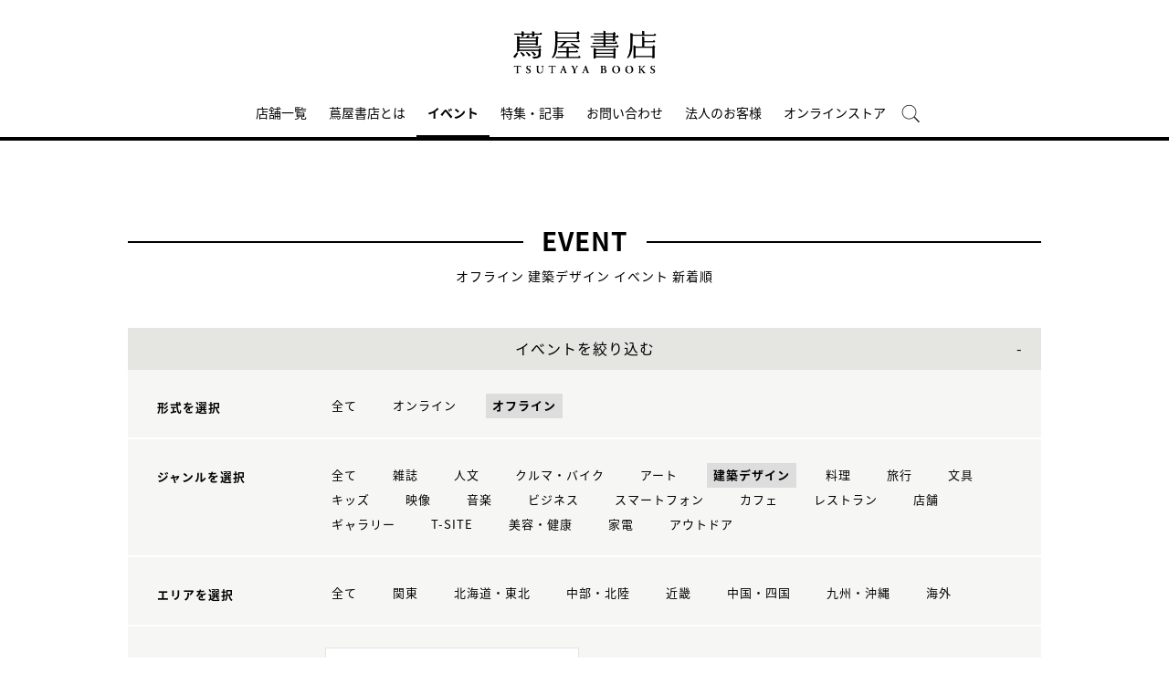

--- FILE ---
content_type: application/javascript; charset=UTF-8
request_url: https://www.googletagmanager.com/gtag/js?id=G-L07DN3BK8C&cx=c&gtm=4e61m0
body_size: 143801
content:

// Copyright 2012 Google Inc. All rights reserved.
 
(function(){

var data = {
"resource": {
  "version":"1",
  
  "macros":[{"function":"__e"},{"function":"__c","vtp_value":""},{"function":"__c","vtp_value":0}],
  "tags":[{"function":"__ogt_1p_data_v2","priority":13,"vtp_isAutoEnabled":true,"vtp_autoCollectExclusionSelectors":["list",["map","exclusionSelector",""]],"vtp_isEnabled":true,"vtp_cityType":"CSS_SELECTOR","vtp_manualEmailEnabled":false,"vtp_firstNameType":"CSS_SELECTOR","vtp_countryType":"CSS_SELECTOR","vtp_cityValue":"","vtp_emailType":"CSS_SELECTOR","vtp_regionType":"CSS_SELECTOR","vtp_autoEmailEnabled":true,"vtp_postalCodeValue":"","vtp_lastNameValue":"","vtp_phoneType":"CSS_SELECTOR","vtp_phoneValue":"","vtp_streetType":"CSS_SELECTOR","vtp_autoPhoneEnabled":false,"vtp_postalCodeType":"CSS_SELECTOR","vtp_emailValue":"","vtp_firstNameValue":"","vtp_streetValue":"","vtp_lastNameType":"CSS_SELECTOR","vtp_autoAddressEnabled":false,"vtp_regionValue":"","vtp_countryValue":"","vtp_isAutoCollectPiiEnabledFlag":false,"tag_id":4},{"function":"__ccd_ga_first","priority":12,"vtp_instanceDestinationId":"G-L07DN3BK8C","tag_id":18},{"function":"__set_product_settings","priority":11,"vtp_instanceDestinationId":"G-L07DN3BK8C","vtp_foreignTldMacroResult":["macro",1],"vtp_isChinaVipRegionMacroResult":["macro",2],"tag_id":17},{"function":"__ccd_ga_regscope","priority":10,"vtp_settingsTable":["list",["map","redactFieldGroup","DEVICE_AND_GEO","disallowAllRegions",false,"disallowedRegions",""],["map","redactFieldGroup","GOOGLE_SIGNALS","disallowAllRegions",true,"disallowedRegions",""]],"vtp_instanceDestinationId":"G-L07DN3BK8C","tag_id":16},{"function":"__ccd_em_download","priority":9,"vtp_includeParams":true,"vtp_instanceDestinationId":"G-L07DN3BK8C","tag_id":15},{"function":"__ccd_em_form","priority":8,"vtp_includeParams":true,"vtp_instanceDestinationId":"G-L07DN3BK8C","tag_id":14},{"function":"__ccd_em_outbound_click","priority":7,"vtp_includeParams":true,"vtp_instanceDestinationId":"G-L07DN3BK8C","tag_id":13},{"function":"__ccd_em_page_view","priority":6,"vtp_historyEvents":true,"vtp_includeParams":true,"vtp_instanceDestinationId":"G-L07DN3BK8C","tag_id":12},{"function":"__ccd_em_scroll","priority":5,"vtp_includeParams":true,"vtp_instanceDestinationId":"G-L07DN3BK8C","tag_id":11},{"function":"__ccd_em_site_search","priority":4,"vtp_searchQueryParams":"q,s,search,query,keyword","vtp_includeParams":true,"vtp_instanceDestinationId":"G-L07DN3BK8C","tag_id":10},{"function":"__ccd_em_video","priority":3,"vtp_includeParams":true,"vtp_instanceDestinationId":"G-L07DN3BK8C","tag_id":9},{"function":"__ccd_conversion_marking","priority":2,"vtp_conversionRules":["list",["map","matchingRules","{\"type\":5,\"args\":[{\"stringValue\":\"purchase\"},{\"contextValue\":{\"namespaceType\":1,\"keyParts\":[\"eventName\"]}}]}"]],"vtp_instanceDestinationId":"G-L07DN3BK8C","tag_id":8},{"function":"__ccd_auto_redact","priority":1,"vtp_instanceDestinationId":"G-L07DN3BK8C","tag_id":7},{"function":"__gct","vtp_trackingId":"G-L07DN3BK8C","vtp_sessionDuration":0,"tag_id":1},{"function":"__ccd_ga_last","priority":0,"vtp_instanceDestinationId":"G-L07DN3BK8C","tag_id":6}],
  "predicates":[{"function":"_eq","arg0":["macro",0],"arg1":"gtm.js"},{"function":"_eq","arg0":["macro",0],"arg1":"gtm.init"}],
  "rules":[[["if",0],["add",13]],[["if",1],["add",0,14,12,11,10,9,8,7,6,5,4,3,2,1]]]
},
"runtime":[ [50,"__c",[46,"a"],[36,[17,[15,"a"],"value"]]]
 ,[50,"__ccd_auto_redact",[46,"a"],[50,"v",[46,"aF"],[36,[2,[15,"aF"],"replace",[7,[15,"u"],"\\$1"]]]],[50,"w",[46,"aF"],[52,"aG",[30,["c",[15,"aF"]],[15,"aF"]]],[52,"aH",[7]],[65,"aI",[2,[15,"aG"],"split",[7,""]],[46,[53,[52,"aJ",[7,["v",[15,"aI"]]]],[52,"aK",["d",[15,"aI"]]],[22,[12,[15,"aK"],[45]],[46,[53,[36,["d",["v",[15,"aF"]]]]]]],[22,[21,[15,"aK"],[15,"aI"]],[46,[53,[2,[15,"aJ"],"push",[7,[15,"aK"]]],[22,[21,[15,"aI"],[2,[15,"aI"],"toLowerCase",[7]]],[46,[53,[2,[15,"aJ"],"push",[7,["d",[2,[15,"aI"],"toLowerCase",[7]]]]]]],[46,[22,[21,[15,"aI"],[2,[15,"aI"],"toUpperCase",[7]]],[46,[53,[2,[15,"aJ"],"push",[7,["d",[2,[15,"aI"],"toUpperCase",[7]]]]]]]]]]]]],[22,[18,[17,[15,"aJ"],"length"],1],[46,[53,[2,[15,"aH"],"push",[7,[0,[0,"(?:",[2,[15,"aJ"],"join",[7,"|"]]],")"]]]]],[46,[53,[2,[15,"aH"],"push",[7,[16,[15,"aJ"],0]]]]]]]]],[36,[2,[15,"aH"],"join",[7,""]]]],[50,"x",[46,"aF","aG","aH"],[52,"aI",["z",[15,"aF"],[15,"aH"]]],[22,[28,[15,"aI"]],[46,[36,[15,"aF"]]]],[22,[28,[17,[15,"aI"],"search"]],[46,[36,[15,"aF"]]]],[41,"aJ"],[3,"aJ",[17,[15,"aI"],"search"]],[65,"aK",[15,"aG"],[46,[53,[52,"aL",[7,["v",[15,"aK"]],["w",[15,"aK"]]]],[65,"aM",[15,"aL"],[46,[53,[52,"aN",[30,[16,[15,"t"],[15,"aM"]],[43,[15,"t"],[15,"aM"],["b",[0,[0,"([?&]",[15,"aM"]],"=)([^&]*)"],"gi"]]]],[3,"aJ",[2,[15,"aJ"],"replace",[7,[15,"aN"],[0,"$1",[15,"r"]]]]]]]]]]],[22,[20,[15,"aJ"],[17,[15,"aI"],"search"]],[46,[36,[15,"aF"]]]],[22,[20,[16,[15,"aJ"],0],"&"],[46,[3,"aJ",[2,[15,"aJ"],"substring",[7,1]]]]],[22,[21,[16,[15,"aJ"],0],"?"],[46,[3,"aJ",[0,"?",[15,"aJ"]]]]],[22,[20,[15,"aJ"],"?"],[46,[3,"aJ",""]]],[43,[15,"aI"],"search",[15,"aJ"]],[36,["aA",[15,"aI"],[15,"aH"]]]],[50,"z",[46,"aF","aG"],[22,[20,[15,"aG"],[17,[15,"s"],"PATH"]],[46,[53,[3,"aF",[0,[15,"y"],[15,"aF"]]]]]],[36,["f",[15,"aF"]]]],[50,"aA",[46,"aF","aG"],[41,"aH"],[3,"aH",""],[22,[20,[15,"aG"],[17,[15,"s"],"URL"]],[46,[53,[41,"aI"],[3,"aI",""],[22,[30,[17,[15,"aF"],"username"],[17,[15,"aF"],"password"]],[46,[53,[3,"aI",[0,[15,"aI"],[0,[0,[0,[17,[15,"aF"],"username"],[39,[17,[15,"aF"],"password"],":",""]],[17,[15,"aF"],"password"]],"@"]]]]]],[3,"aH",[0,[0,[0,[17,[15,"aF"],"protocol"],"//"],[15,"aI"]],[17,[15,"aF"],"host"]]]]]],[36,[0,[0,[0,[15,"aH"],[17,[15,"aF"],"pathname"]],[17,[15,"aF"],"search"]],[17,[15,"aF"],"hash"]]]],[50,"aB",[46,"aF","aG"],[41,"aH"],[3,"aH",[2,[15,"aF"],"replace",[7,[15,"n"],[15,"r"]]]],[22,[30,[20,[15,"aG"],[17,[15,"s"],"URL"]],[20,[15,"aG"],[17,[15,"s"],"PATH"]]],[46,[53,[52,"aI",["z",[15,"aH"],[15,"aG"]]],[22,[20,[15,"aI"],[44]],[46,[36,[15,"aH"]]]],[52,"aJ",[17,[15,"aI"],"search"]],[52,"aK",[2,[15,"aJ"],"replace",[7,[15,"o"],[15,"r"]]]],[22,[20,[15,"aJ"],[15,"aK"]],[46,[36,[15,"aH"]]]],[43,[15,"aI"],"search",[15,"aK"]],[3,"aH",["aA",[15,"aI"],[15,"aG"]]]]]],[36,[15,"aH"]]],[50,"aC",[46,"aF"],[22,[20,[15,"aF"],[15,"q"]],[46,[53,[36,[17,[15,"s"],"PATH"]]]],[46,[22,[21,[2,[15,"p"],"indexOf",[7,[15,"aF"]]],[27,1]],[46,[53,[36,[17,[15,"s"],"URL"]]]],[46,[53,[36,[17,[15,"s"],"TEXT"]]]]]]]],[50,"aD",[46,"aF","aG"],[41,"aH"],[3,"aH",false],[52,"aI",["e",[15,"aF"]]],[38,[15,"aI"],[46,"string","array","object"],[46,[5,[46,[52,"aJ",["aB",[15,"aF"],[15,"aG"]]],[22,[21,[15,"aF"],[15,"aJ"]],[46,[53,[36,[15,"aJ"]]]]],[4]]],[5,[46,[53,[41,"aK"],[3,"aK",0],[63,[7,"aK"],[23,[15,"aK"],[17,[15,"aF"],"length"]],[33,[15,"aK"],[3,"aK",[0,[15,"aK"],1]]],[46,[53,[52,"aL",["aD",[16,[15,"aF"],[15,"aK"]],[17,[15,"s"],"TEXT"]]],[22,[21,[15,"aL"],[44]],[46,[53,[43,[15,"aF"],[15,"aK"],[15,"aL"]],[3,"aH",true]]]]]]]],[4]]],[5,[46,[54,"aK",[15,"aF"],[46,[53,[52,"aL",["aD",[16,[15,"aF"],[15,"aK"]],[17,[15,"s"],"TEXT"]]],[22,[21,[15,"aL"],[44]],[46,[53,[43,[15,"aF"],[15,"aK"],[15,"aL"]],[3,"aH",true]]]]]]],[4]]]]],[36,[39,[15,"aH"],[15,"aF"],[44]]]],[50,"aE",[46,"aF","aG"],[52,"aH",[30,[2,[15,"aF"],"getMetadata",[7,[17,[15,"h"],"Z"]]],[7]]],[22,[20,[2,[15,"aH"],"indexOf",[7,[15,"aG"]]],[27,1]],[46,[53,[2,[15,"aH"],"push",[7,[15,"aG"]]]]]],[2,[15,"aF"],"setMetadata",[7,[17,[15,"h"],"Z"],[15,"aH"]]]],[52,"b",["require","internal.createRegex"]],[52,"c",["require","decodeUriComponent"]],[52,"d",["require","encodeUriComponent"]],[52,"e",["require","getType"]],[52,"f",["require","parseUrl"]],[52,"g",["require","internal.registerCcdCallback"]],[52,"h",[15,"__module_metadataSchema"]],[52,"i",[15,"__module_goldEventUsageId"]],[52,"j",[17,[15,"a"],"instanceDestinationId"]],[52,"k",[17,[15,"a"],"redactEmail"]],[52,"l",[17,[15,"a"],"redactQueryParams"]],[52,"m",[39,[15,"l"],[2,[15,"l"],"split",[7,","]],[7]]],[22,[1,[28,[17,[15,"m"],"length"]],[28,[15,"k"]]],[46,[53,[2,[15,"a"],"gtmOnSuccess",[7]],[36]]]],[52,"n",["b","[A-Z0-9._%+-]+@[A-Z0-9.-]+\\.[A-Z]{2,}","gi"]],[52,"o",["b",[0,"([A-Z0-9._-]|%25|%2B)+%40[A-Z0-9.-]","+\\.[A-Z]{2,}"],"gi"]],[52,"p",[7,"page_location","page_referrer","page_path","link_url","video_url","form_destination"]],[52,"q","page_path"],[52,"r","(redacted)"],[52,"s",[8,"TEXT",0,"URL",1,"PATH",2]],[52,"t",[8]],[52,"u",["b","([\\\\^$.|?*+(){}]|\\[|\\[)","g"]],[52,"y","http://."],["g",[15,"j"],[51,"",[7,"aF"],[22,[15,"k"],[46,[53,[52,"aG",[2,[15,"aF"],"getHitKeys",[7]]],[65,"aH",[15,"aG"],[46,[53,[22,[20,[15,"aH"],"_sst_parameters"],[46,[6]]],[52,"aI",[2,[15,"aF"],"getHitData",[7,[15,"aH"]]]],[22,[28,[15,"aI"]],[46,[6]]],[52,"aJ",["aC",[15,"aH"]]],[52,"aK",["aD",[15,"aI"],[15,"aJ"]]],[22,[21,[15,"aK"],[44]],[46,[53,[2,[15,"aF"],"setHitData",[7,[15,"aH"],[15,"aK"]]],["aE",[15,"aF"],[39,[2,[15,"aF"],"getMetadata",[7,[17,[15,"h"],"BK"]]],[17,[15,"i"],"W"],[17,[15,"i"],"O"]]]]]]]]]]]],[22,[17,[15,"m"],"length"],[46,[53,[65,"aG",[15,"p"],[46,[53,[52,"aH",[2,[15,"aF"],"getHitData",[7,[15,"aG"]]]],[22,[28,[15,"aH"]],[46,[6]]],[52,"aI",[39,[20,[15,"aG"],[15,"q"]],[17,[15,"s"],"PATH"],[17,[15,"s"],"URL"]]],[52,"aJ",["x",[15,"aH"],[15,"m"],[15,"aI"]]],[22,[21,[15,"aJ"],[15,"aH"]],[46,[53,[2,[15,"aF"],"setHitData",[7,[15,"aG"],[15,"aJ"]]],["aE",[15,"aF"],[39,[2,[15,"aF"],"getMetadata",[7,[17,[15,"h"],"BK"]]],[17,[15,"i"],"X"],[17,[15,"i"],"P"]]]]]]]]]]]]]],[2,[15,"a"],"gtmOnSuccess",[7]]]
 ,[50,"__ccd_conversion_marking",[46,"a"],[22,[30,[28,[17,[15,"a"],"conversionRules"]],[20,[17,[17,[15,"a"],"conversionRules"],"length"],0]],[46,[53,[2,[15,"a"],"gtmOnSuccess",[7]],[36]]]],[52,"b",["require","internal.copyPreHit"]],[52,"c",["require","internal.evaluateBooleanExpression"]],[52,"d",["require","internal.registerCcdCallback"]],[52,"e",[15,"__module_metadataSchema"]],[52,"f","first_visit"],[52,"g","session_start"],[41,"h"],[41,"i"],["d",[17,[15,"a"],"instanceDestinationId"],[51,"",[7,"j"],[52,"k",[8,"preHit",[15,"j"]]],[65,"l",[17,[15,"a"],"conversionRules"],[46,[53,[22,["c",[17,[15,"l"],"matchingRules"],[15,"k"]],[46,[53,[2,[15,"j"],"setMetadata",[7,[17,[15,"e"],"AQ"],true]],[4]]]]]]],[22,[2,[15,"j"],"getMetadata",[7,[17,[15,"e"],"AV"]]],[46,[53,[22,[28,[15,"h"]],[46,[53,[52,"l",["b",[15,"j"],[8,"omitHitData",true,"omitMetadata",true]]],[2,[15,"l"],"setEventName",[7,[15,"f"]]],[3,"h",[8,"preHit",[15,"l"]]]]]],[65,"l",[17,[15,"a"],"conversionRules"],[46,[53,[22,["c",[17,[15,"l"],"matchingRules"],[15,"h"]],[46,[53,[2,[15,"j"],"setMetadata",[7,[17,[15,"e"],"AW"],true]],[4]]]]]]]]]],[22,[2,[15,"j"],"getMetadata",[7,[17,[15,"e"],"BH"]]],[46,[53,[22,[28,[15,"i"]],[46,[53,[52,"l",["b",[15,"j"],[8,"omitHitData",true,"omitMetadata",true]]],[2,[15,"l"],"setEventName",[7,[15,"g"]]],[3,"i",[8,"preHit",[15,"l"]]]]]],[65,"l",[17,[15,"a"],"conversionRules"],[46,[53,[22,["c",[17,[15,"l"],"matchingRules"],[15,"i"]],[46,[53,[2,[15,"j"],"setMetadata",[7,[17,[15,"e"],"BI"],true]],[4]]]]]]]]]]]],[2,[15,"a"],"gtmOnSuccess",[7]],[36]]
 ,[50,"__ccd_em_download",[46,"a"],[50,"q",[46,"v"],[36,[1,[15,"v"],[21,[2,[2,[15,"v"],"toLowerCase",[7]],"match",[7,[15,"p"]]],[45]]]]],[50,"r",[46,"v"],[52,"w",[2,[17,[15,"v"],"pathname"],"split",[7,"."]]],[52,"x",[39,[18,[17,[15,"w"],"length"],1],[16,[15,"w"],[37,[17,[15,"w"],"length"],1]],""]],[36,[16,[2,[15,"x"],"split",[7,"/"]],0]]],[50,"s",[46,"v"],[36,[39,[12,[2,[17,[15,"v"],"pathname"],"substring",[7,0,1]],"/"],[17,[15,"v"],"pathname"],[0,"/",[17,[15,"v"],"pathname"]]]]],[50,"t",[46,"v"],[41,"w"],[3,"w",""],[22,[1,[15,"v"],[17,[15,"v"],"href"]],[46,[53,[41,"x"],[3,"x",[2,[17,[15,"v"],"href"],"indexOf",[7,"#"]]],[3,"w",[39,[23,[15,"x"],0],[17,[15,"v"],"href"],[2,[17,[15,"v"],"href"],"substring",[7,0,[15,"x"]]]]]]]],[36,[15,"w"]]],[52,"b",["require","internal.getProductSettingsParameter"]],[52,"c",["require","templateStorage"]],[52,"d",[15,"__module_autoEventBlockSchema"]],[52,"e",[15,"__module_ccdEmDownloadActivity"]],[52,"f",[17,[15,"d"],"A"]],[52,"g","file_download"],[52,"h","isRegistered"],[52,"i",[17,[15,"a"],"instanceDestinationId"]],[22,["b",[15,"i"],[15,"f"]],[46,[53,[2,[15,"a"],"gtmOnSuccess",[7]],[36]]]],[2,[15,"e"],"A",[7,[15,"i"],[17,[15,"a"],"includeParams"]]],[22,[2,[15,"c"],"getItem",[7,[15,"h"]]],[46,[53,[2,[15,"a"],"gtmOnSuccess",[7]],[36]]]],[52,"j",["require","internal.addDataLayerEventListener"]],[52,"k",["require","internal.enableAutoEventOnLinkClick"]],[52,"l",[15,"__module_enhancedMeasurement"]],[52,"m",["require","parseUrl"]],[52,"n",["require","internal.sendGtagEvent"]],[52,"o",[2,[15,"l"],"A",[7,"download"]]],[52,"p",[0,"^(pdf|xlsx?|docx?|txt|rtf|csv|exe|key|pp(s|t|tx)|7z|pkg|rar|gz|zip|avi|","mov|mp4|mpe?g|wmv|midi?|mp3|wav|wma)$"]],[52,"u",["k",[8,"checkValidation",true]]],[22,[28,[15,"u"]],[46,[53,[2,[15,"a"],"gtmOnFailure",[7]],[36]]]],[2,[15,"c"],"setItem",[7,[15,"h"],true]],["j","gtm.linkClick",[51,"",[7,"v","w"],["w"],[52,"x",[8,"eventId",[16,[15,"v"],"gtm.uniqueEventId"],"deferrable",true]],[52,"y",[16,[15,"v"],"gtm.elementUrl"]],[52,"z",["m",[15,"y"]]],[22,[28,[15,"z"]],[46,[36]]],[52,"aA",["r",[15,"z"]]],[22,[28,["q",[15,"aA"]]],[46,[53,[36]]]],[52,"aB",[8,"link_id",[16,[15,"v"],"gtm.elementId"],"link_url",["t",[15,"z"]],"link_text",[16,[15,"v"],"gtm.elementText"],"file_name",["s",[15,"z"]],"file_extension",[15,"aA"]]],[2,[15,"l"],"B",[7,[15,"x"]]],["n",[15,"o"],[15,"g"],[15,"aB"],[15,"x"]]],[15,"u"]],[2,[15,"a"],"gtmOnSuccess",[7]]]
 ,[50,"__ccd_em_form",[46,"a"],[50,"v",[46,"aC"],[52,"aD",[30,[16,[15,"aC"],[15,"n"]],[8]]],[43,[15,"aD"],"event_usage",[7,[17,[15,"h"],"H"]]],[43,[15,"aC"],[15,"n"],[15,"aD"]]],[50,"w",[46,"aC","aD"],[52,"aE",[30,[16,[15,"aC"],[15,"n"]],[8]]],[22,[16,[15,"aD"],"gtm.formCanceled"],[46,[53,[43,[15,"aE"],[15,"o"],true]]]],[2,[15,"s"],"B",[7,[15,"aC"],[15,"aE"]]]],[50,"x",[46,"aC","aD","aE"],[52,"aF",[2,[15,"u"],"filter",[7,[51,"",[7,"aH"],[36,[20,[2,[15,"aH"],"indexOf",[7,"AW-"]],0]]]]]],[22,[18,[17,[15,"aF"],"length"],0],[46,[53,["t",[15,"aF"],[15,"aC"],[15,"aD"],[15,"aE"]]]]],[52,"aG",[2,[15,"u"],"filter",[7,[51,"",[7,"aH"],[36,[21,[2,[15,"aH"],"indexOf",[7,"AW-"]],0]]]]]],[22,[18,[17,[15,"aG"],"length"],0],[46,[53,[43,[15,"aE"],"deferrable",true],["t",[15,"aG"],[15,"aC"],[15,"aD"],[15,"aE"]]]]]],[52,"b",[15,"__module_features"]],[52,"c",[15,"__module_ccdEmFormActivity"]],[52,"d",["require","internal.getProductSettingsParameter"]],[52,"e",["require","internal.isFeatureEnabled"]],[52,"f",["require","queryPermission"]],[52,"g",["require","templateStorage"]],[52,"h",[15,"__module_goldEventUsageId"]],[52,"i",[15,"__module_autoEventBlockSchema"]],[52,"j",[17,[15,"i"],"B"]],[52,"k","form_submit"],[52,"l","form_start"],[52,"m","isRegistered"],[52,"n","eventMetadata"],[52,"o","form_event_canceled"],[52,"p",[17,[15,"a"],"instanceDestinationId"]],[22,["d",[15,"p"],[15,"j"]],[46,[53,[2,[15,"a"],"gtmOnSuccess",[7]],[36]]]],[2,[15,"c"],"A",[7,[17,[15,"a"],"instanceDestinationId"],[17,[15,"a"],"skipValidation"],[17,[15,"a"],"includeParams"]]],[22,[2,[15,"g"],"getItem",[7,[15,"m"]]],[46,[53,[2,[15,"a"],"gtmOnSuccess",[7]],[36]]]],[2,[15,"g"],"setItem",[7,[15,"m"],true]],[52,"q",["require","internal.addFormInteractionListener"]],[52,"r",["require","internal.addFormSubmitListener"]],[52,"s",[15,"__module_enhancedMeasurement"]],[52,"t",["require","internal.sendGtagEvent"]],[52,"u",[2,[15,"s"],"A",[7,"form"]]],[52,"y",[8]],[52,"z",[51,"",[7,"aC","aD"],[22,[15,"aD"],[46,["aD"]]],[52,"aE",[16,[15,"aC"],"gtm.elementId"]],[22,[16,[15,"y"],[15,"aE"]],[46,[36]]],[43,[15,"y"],[15,"aE"],true],[52,"aF",[8,"form_id",[15,"aE"],"form_name",[16,[15,"aC"],"gtm.interactedFormName"],"form_destination",[16,[15,"aC"],"gtm.elementUrl"],"form_length",[16,[15,"aC"],"gtm.interactedFormLength"],"first_field_id",[16,[15,"aC"],"gtm.interactedFormFieldId"],"first_field_name",[16,[15,"aC"],"gtm.interactedFormFieldName"],"first_field_type",[16,[15,"aC"],"gtm.interactedFormFieldType"],"first_field_position",[16,[15,"aC"],"gtm.interactedFormFieldPosition"]]],[52,"aG",[8,"eventId",[17,[15,"a"],"gtmEventId"]]],[22,["e",[17,[15,"b"],"AT"]],[46,[53,[43,[15,"aG"],"eventId",[16,[15,"aC"],"gtm.uniqueEventId"]]]]],["v",[15,"aG"]],["w",[15,"aG"],[15,"aC"]],["x",[15,"l"],[15,"aF"],[15,"aG"]]]],[52,"aA",["e",[17,[15,"b"],"AS"]]],[52,"aB",[51,"",[7,"aC","aD"],["z",[15,"aC"],[44]],[52,"aE",[8,"form_id",[16,[15,"aC"],"gtm.elementId"],"form_name",[16,[15,"aC"],"gtm.interactedFormName"],"form_destination",[16,[15,"aC"],"gtm.elementUrl"],"form_length",[16,[15,"aC"],"gtm.interactedFormLength"],"form_submit_text",[39,[15,"aA"],[16,[15,"aC"],"gtm.formSubmitElementText"],[16,[15,"aC"],"gtm.formSubmitButtonText"]]]],[43,[15,"aE"],"event_callback",[15,"aD"]],[52,"aF",[8,"eventId",[17,[15,"a"],"gtmEventId"]]],[22,["e",[17,[15,"b"],"AT"]],[46,[53,[43,[15,"aF"],"eventId",[16,[15,"aC"],"gtm.uniqueEventId"]]]]],["v",[15,"aF"]],["w",[15,"aF"],[15,"aC"]],["x",[15,"k"],[15,"aE"],[15,"aF"]]]],[22,[15,"aA"],[46,[53,[52,"aC",["require","internal.addDataLayerEventListener"]],[52,"aD",["require","internal.enableAutoEventOnFormSubmit"]],[52,"aE",["require","internal.enableAutoEventOnFormInteraction"]],[52,"aF",["aE"]],[22,[28,[15,"aF"]],[46,[53,[2,[15,"a"],"gtmOnFailure",[7]],[36]]]],["aC","gtm.formInteract",[15,"z"],[15,"aF"]],[52,"aG",["aD",[8,"checkValidation",false,"waitForTags",false]]],[22,[28,[15,"aG"]],[46,[53,[2,[15,"a"],"gtmOnFailure",[7]],[36]]]],["aC","gtm.formSubmit",[15,"aB"],[15,"aG"]]]],[46,[53,["q",[15,"z"]],["r",[15,"aB"],[8,"waitForCallbacks",false,"checkValidation",false]]]]],[2,[15,"a"],"gtmOnSuccess",[7]]]
 ,[50,"__ccd_em_outbound_click",[46,"a"],[50,"r",[46,"w"],[22,[28,[15,"w"]],[46,[36,[44]]]],[41,"x"],[3,"x",""],[22,[1,[15,"w"],[17,[15,"w"],"href"]],[46,[53,[41,"y"],[3,"y",[2,[17,[15,"w"],"href"],"indexOf",[7,"#"]]],[3,"x",[39,[23,[15,"y"],0],[17,[15,"w"],"href"],[2,[17,[15,"w"],"href"],"substring",[7,0,[15,"y"]]]]]]]],[36,[15,"x"]]],[50,"s",[46,"w"],[22,[28,[15,"w"]],[46,[36,[44]]]],[41,"x"],[3,"x",[17,[15,"w"],"hostname"]],[52,"y",[2,[15,"x"],"match",[7,"^www\\d*\\."]]],[22,[1,[15,"y"],[16,[15,"y"],0]],[46,[3,"x",[2,[15,"x"],"substring",[7,[17,[16,[15,"y"],0],"length"]]]]]],[36,[15,"x"]]],[50,"t",[46,"w"],[22,[28,[15,"w"]],[46,[36,false]]],[52,"x",[2,[17,[15,"w"],"hostname"],"toLowerCase",[7]]],[22,[28,[15,"x"]],[46,[53,[36,false]]]],[41,"y"],[3,"y",[2,["s",["o",["n"]]],"toLowerCase",[7]]],[41,"z"],[3,"z",[37,[17,[15,"x"],"length"],[17,[15,"y"],"length"]]],[22,[1,[18,[15,"z"],0],[29,[2,[15,"y"],"charAt",[7,0]],"."]],[46,[53,[32,[15,"z"],[3,"z",[37,[15,"z"],1]]],[3,"y",[0,".",[15,"y"]]]]]],[22,[1,[19,[15,"z"],0],[12,[2,[15,"x"],"indexOf",[7,[15,"y"],[15,"z"]]],[15,"z"]]],[46,[53,[36,false]]]],[36,true]],[52,"b",["require","internal.getProductSettingsParameter"]],[52,"c",["require","templateStorage"]],[52,"d",[15,"__module_autoEventBlockSchema"]],[52,"e",[15,"__module_ccdEmOutboundClickActivity"]],[52,"f",[17,[15,"d"],"E"]],[52,"g","click"],[52,"h","isRegistered"],[52,"i",[17,[15,"a"],"instanceDestinationId"]],[22,["b",[15,"i"],[15,"f"]],[46,[53,[2,[15,"a"],"gtmOnSuccess",[7]],[36]]]],[2,[15,"e"],"A",[7,[15,"i"],[17,[15,"a"],"includeParams"]]],[22,[2,[15,"c"],"getItem",[7,[15,"h"]]],[46,[53,[2,[15,"a"],"gtmOnSuccess",[7]],[36]]]],[52,"j",["require","internal.addDataLayerEventListener"]],[52,"k",["require","internal.enableAutoEventOnLinkClick"]],[52,"l",[15,"__module_enhancedMeasurement"]],[52,"m",["require","internal.getRemoteConfigParameter"]],[52,"n",["require","getUrl"]],[52,"o",["require","parseUrl"]],[52,"p",["require","internal.sendGtagEvent"]],[52,"q",[2,[15,"l"],"A",[7,"outbound_click"]]],[52,"u",["m",[15,"i"],"cross_domain_conditions"]],[52,"v",["k",[8,"affiliateDomains",[15,"u"],"checkValidation",true,"waitForTags",false]]],[22,[28,[15,"v"]],[46,[53,[2,[15,"a"],"gtmOnFailure",[7]],[36]]]],[2,[15,"c"],"setItem",[7,[15,"h"],true]],["j","gtm.linkClick",[51,"",[7,"w","x"],[52,"y",["o",[16,[15,"w"],"gtm.elementUrl"]]],[22,[28,["t",[15,"y"]]],[46,[53,["x"],[36]]]],[52,"z",[8,"link_id",[16,[15,"w"],"gtm.elementId"],"link_classes",[16,[15,"w"],"gtm.elementClasses"],"link_url",["r",[15,"y"]],"link_domain",["s",[15,"y"]],"outbound",true]],[43,[15,"z"],"event_callback",[15,"x"]],[52,"aA",[8,"eventId",[16,[15,"w"],"gtm.uniqueEventId"],"deferrable",true]],[2,[15,"l"],"B",[7,[15,"aA"]]],["p",[15,"q"],[15,"g"],[15,"z"],[15,"aA"]]],[15,"v"]],[2,[15,"a"],"gtmOnSuccess",[7]]]
 ,[50,"__ccd_em_page_view",[46,"a"],[22,[28,[17,[15,"a"],"historyEvents"]],[46,[53,[2,[15,"a"],"gtmOnSuccess",[7]],[36]]]],[52,"b",["require","internal.getProductSettingsParameter"]],[52,"c",["require","internal.setRemoteConfigParameter"]],[52,"d",["require","templateStorage"]],[52,"e",[15,"__module_ccdEmPageViewActivity"]],[52,"f",[15,"__module_autoEventBlockSchema"]],[52,"g",[17,[15,"f"],"C"]],[52,"h","page_view"],[52,"i","isRegistered"],[52,"j",[17,[15,"a"],"instanceDestinationId"]],[22,["b",[15,"j"],[15,"g"]],[46,[53,[2,[15,"a"],"gtmOnSuccess",[7]],[36]]]],[2,[15,"e"],"A",[7,[15,"j"]]],[22,[2,[15,"d"],"getItem",[7,[15,"i"]]],[46,[53,[2,[15,"a"],"gtmOnSuccess",[7]],[36]]]],[52,"k",["require","internal.addDataLayerEventListener"]],[52,"l",["require","internal.enableAutoEventOnHistoryChange"]],[52,"m",[15,"__module_enhancedMeasurement"]],[52,"n",["require","internal.sendGtagEvent"]],[52,"o",[2,[15,"m"],"A",[7,"page_view"]]],[52,"p",[8,"interval",1000,"useV2EventName",true]],[52,"q",["l",[15,"p"]]],[22,[28,[15,"q"]],[46,[53,[2,[15,"a"],"gtmOnFailure",[7]],[36]]]],[2,[15,"d"],"setItem",[7,[15,"i"],true]],["k","gtm.historyChange-v2",[51,"",[7,"r","s"],["s"],[52,"t",[16,[15,"r"],"gtm.oldUrl"]],[22,[20,[16,[15,"r"],"gtm.newUrl"],[15,"t"]],[46,[36]]],[52,"u",[16,[15,"r"],"gtm.historyChangeSource"]],[22,[1,[1,[21,[15,"u"],"pushState"],[21,[15,"u"],"popstate"]],[21,[15,"u"],"replaceState"]],[46,[53,[36]]]],[52,"v",[8]],[22,[17,[15,"a"],"includeParams"],[46,[53,[43,[15,"v"],"page_location",[16,[15,"r"],"gtm.newUrl"]],[43,[15,"v"],"page_referrer",[15,"t"]]]]],[52,"w",[8,"eventId",[16,[15,"r"],"gtm.uniqueEventId"]]],[22,[21,[17,[15,"a"],"deferPageView"],false],[46,[53,[43,[15,"w"],"deferrable",true]]]],[2,[15,"m"],"B",[7,[15,"w"]]],["n",[15,"o"],[15,"h"],[15,"v"],[15,"w"]]],[15,"q"]],[2,[15,"a"],"gtmOnSuccess",[7]]]
 ,[50,"__ccd_em_scroll",[46,"a"],[52,"b",["require","internal.getProductSettingsParameter"]],[52,"c",["require","templateStorage"]],[52,"d",[15,"__module_autoEventBlockSchema"]],[52,"e",[15,"__module_ccdEmScrollActivity"]],[52,"f",[17,[15,"d"],"F"]],[52,"g","scroll"],[52,"h","isRegistered"],[52,"i",[17,[15,"a"],"instanceDestinationId"]],[22,["b",[15,"i"],[15,"f"]],[46,[53,[2,[15,"a"],"gtmOnSuccess",[7]],[36]]]],[2,[15,"e"],"A",[7,[15,"i"],[17,[15,"a"],"includeParams"]]],[22,[2,[15,"c"],"getItem",[7,[15,"h"]]],[46,[53,[2,[15,"a"],"gtmOnSuccess",[7]],[36]]]],[52,"j",["require","internal.addDataLayerEventListener"]],[52,"k",["require","internal.enableAutoEventOnScroll"]],[52,"l",[15,"__module_enhancedMeasurement"]],[52,"m",["require","internal.sendGtagEvent"]],[52,"n",[2,[15,"l"],"A",[7,"scroll"]]],[52,"o",["k",[8,"verticalThresholdUnits","PERCENT","verticalThresholds",90]]],[22,[28,[15,"o"]],[46,[53,[2,[15,"a"],"gtmOnFailure",[7]],[36]]]],[2,[15,"c"],"setItem",[7,[15,"h"],true]],["j","gtm.scrollDepth",[51,"",[7,"p","q"],["q"],[52,"r",[8,"eventId",[16,[15,"p"],"gtm.uniqueEventId"],"deferrable",true]],[52,"s",[8,"percent_scrolled",[16,[15,"p"],"gtm.scrollThreshold"]]],[2,[15,"l"],"B",[7,[15,"r"]]],["m",[15,"n"],[15,"g"],[15,"s"],[15,"r"]]],[15,"o"]],[2,[15,"a"],"gtmOnSuccess",[7]]]
 ,[50,"__ccd_em_site_search",[46,"a"],[52,"b",["require","getQueryParameters"]],[52,"c",["require","internal.sendGtagEvent"]],[52,"d",["require","getContainerVersion"]],[52,"e",[15,"__module_ccdEmSiteSearchActivity"]],[52,"f",[2,[15,"e"],"A",[7,[17,[15,"a"],"searchQueryParams"],[15,"b"]]]],[52,"g",[30,[17,[15,"a"],"instanceDestinationId"],[17,["d"],"containerId"]]],[52,"h",[8,"deferrable",true,"eventId",[17,[15,"a"],"gtmEventId"],"eventMetadata",[8,"em_event",true]]],[22,[15,"f"],[46,[53,[52,"i",[39,[28,[28,[17,[15,"a"],"includeParams"]]],[2,[15,"e"],"B",[7,[15,"f"],[17,[15,"a"],"additionalQueryParams"],[15,"b"]]],[8]]],["c",[15,"g"],"view_search_results",[15,"i"],[15,"h"]]]]],[2,[15,"a"],"gtmOnSuccess",[7]]]
 ,[50,"__ccd_em_video",[46,"a"],[52,"b",["require","internal.getProductSettingsParameter"]],[52,"c",["require","templateStorage"]],[52,"d",[15,"__module_autoEventBlockSchema"]],[52,"e",[15,"__module_ccdEmVideoActivity"]],[52,"f",[17,[15,"d"],"G"]],[52,"g","video_start"],[52,"h","video_progress"],[52,"i","video_complete"],[52,"j","isRegistered"],[52,"k",[17,[15,"a"],"instanceDestinationId"]],[22,["b",[15,"k"],[15,"f"]],[46,[53,[2,[15,"a"],"gtmOnSuccess",[7]],[36]]]],[2,[15,"e"],"A",[7,[15,"k"],[17,[15,"a"],"includeParams"]]],[22,[2,[15,"c"],"getItem",[7,[15,"j"]]],[46,[53,[2,[15,"a"],"gtmOnSuccess",[7]],[36]]]],[52,"l",["require","internal.addDataLayerEventListener"]],[52,"m",["require","internal.enableAutoEventOnYouTubeActivity"]],[52,"n",[15,"__module_enhancedMeasurement"]],[52,"o",["require","internal.sendGtagEvent"]],[52,"p",[2,[15,"n"],"A",[7,"video"]]],[52,"q",["m",[8,"captureComplete",true,"captureStart",true,"progressThresholdsPercent",[7,10,25,50,75]]]],[22,[28,[15,"q"]],[46,[53,[2,[15,"a"],"gtmOnFailure",[7]],[36]]]],[2,[15,"c"],"setItem",[7,[15,"j"],true]],["l","gtm.video",[51,"",[7,"r","s"],["s"],[52,"t",[16,[15,"r"],"gtm.videoStatus"]],[41,"u"],[22,[20,[15,"t"],"start"],[46,[53,[3,"u",[15,"g"]]]],[46,[22,[20,[15,"t"],"progress"],[46,[53,[3,"u",[15,"h"]]]],[46,[22,[20,[15,"t"],"complete"],[46,[53,[3,"u",[15,"i"]]]],[46,[53,[36]]]]]]]],[52,"v",[8,"video_current_time",[16,[15,"r"],"gtm.videoCurrentTime"],"video_duration",[16,[15,"r"],"gtm.videoDuration"],"video_percent",[16,[15,"r"],"gtm.videoPercent"],"video_provider",[16,[15,"r"],"gtm.videoProvider"],"video_title",[16,[15,"r"],"gtm.videoTitle"],"video_url",[16,[15,"r"],"gtm.videoUrl"],"visible",[16,[15,"r"],"gtm.videoVisible"]]],[52,"w",[8,"eventId",[16,[15,"r"],"gtm.uniqueEventId"],"deferrable",true]],[2,[15,"n"],"B",[7,[15,"w"]]],["o",[15,"p"],[15,"u"],[15,"v"],[15,"w"]]],[15,"q"]],[2,[15,"a"],"gtmOnSuccess",[7]]]
 ,[50,"__ccd_ga_first",[46,"a"],[50,"e",[46,"f"],[2,[15,"c"],"A",[7,[15,"f"]]],[2,[15,"d"],"A",[7,[15,"f"]]]],[52,"b",["require","internal.registerCcdCallback"]],[52,"c",[15,"__module_taskPlatformDetection"]],[52,"d",[15,"__module_taskSetTestHitParams"]],["b",[17,[15,"a"],"instanceDestinationId"],[51,"",[7,"f"],["e",[15,"f"]]]],[2,[15,"a"],"gtmOnSuccess",[7]]]
 ,[50,"__ccd_ga_last",[46,"a"],[2,[15,"a"],"gtmOnSuccess",[7]]]
 ,[50,"__ccd_ga_regscope",[46,"a"],[52,"b",[15,"__module_ccdGaRegionScopedSettings"]],[52,"c",[2,[15,"b"],"B",[7,[15,"a"]]]],[2,[15,"b"],"A",[7,[15,"a"],[15,"c"]]],[2,[15,"a"],"gtmOnSuccess",[7]]]
 ,[50,"__e",[46,"a"],[36,[13,[41,"$0"],[3,"$0",["require","internal.getEventData"]],["$0","event"]]]]
 ,[50,"__gct",[46,"a"],[50,"g",[46,"m"],[52,"n",[7]],[65,"o",[15,"m"],[46,[53,[52,"p",["b",[15,"o"]]],[22,[21,[15,"p"],[45]],[46,[2,[15,"n"],"push",[7,[15,"p"]]]]]]]],[36,[15,"n"]]],[50,"h",[46,"m"],[52,"n",[17,[15,"m"],"linker"]],[22,[1,[15,"n"],[16,[15,"n"],"domains"]],[46,[53,[43,[15,"n"],"domains",["g",[16,[15,"n"],"domains"]]]]]],[36,[15,"n"]]],[50,"i",[46,"m"],[52,"n",[17,[15,"m"],"referralExclusionDefinition"]],[22,[1,[15,"n"],[16,[15,"n"],"include_conditions"]],[46,[53,[43,[15,"n"],"include_conditions",["g",[16,[15,"n"],"include_conditions"]]]]]],[36,[15,"n"]]],[52,"b",["require","internal.createRegex"]],[52,"c",["require","getType"]],[52,"d",["require","internal.mergeRemoteConfig"]],[52,"e",["require","internal.registerDestination"]],[52,"f",["require","templateStorage"]],[52,"j",[30,[2,[15,"f"],"getItem",[7,"regex"]],["b","[.*+\\-?^${}()|[\\]\\\\]","g"]]],[2,[15,"f"],"setItem",[7,"regex",[15,"j"]]],[52,"k",[8]],[52,"l",[17,[15,"a"],"sessionDuration"]],[22,[18,[15,"l"],0],[46,[53,[43,[15,"k"],"session_duration",[15,"l"]]]]],[43,[15,"k"],"event_settings",[17,[15,"a"],"eventSettings"]],[43,[15,"k"],"dynamic_event_settings",[17,[15,"a"],"dynamicEventSettings"]],[43,[15,"k"],"google_signals",[20,[17,[15,"a"],"googleSignals"],1]],[43,[15,"k"],"google_tld",[17,[15,"a"],"foreignTld"]],[43,[15,"k"],"ga_restrict_domain",[20,[17,[15,"a"],"restrictDomain"],1]],[43,[15,"k"],"internal_traffic_results",[17,[15,"a"],"internalTrafficResults"]],[43,[15,"k"],"linker",["h",[15,"a"]]],[43,[15,"k"],"referral_exclusion_definition",["i",[15,"a"]]],["d",[17,[15,"a"],"trackingId"],[15,"k"]],["e",[17,[15,"a"],"trackingId"]],[2,[15,"a"],"gtmOnSuccess",[7]]]
 ,[50,"__ogt_1p_data_v2",[46,"a"],[50,"q",[46,"v","w"],[52,"x",[7]],[52,"y",[2,[15,"b"],"keys",[7,[15,"v"]]]],[65,"z",[15,"y"],[46,[53,[52,"aA",[30,[16,[15,"v"],[15,"z"]],[7]]],[52,"aB",[39,[18,[17,[15,"aA"],"length"],0],"1","0"]],[52,"aC",[39,["r",[15,"w"],[15,"z"]],"1","0"]],[2,[15,"x"],"push",[7,[0,[0,[0,[16,[15,"p"],[15,"z"]],"-"],[15,"aB"]],[15,"aC"]]]]]]],[36,[2,[15,"x"],"join",[7,"~"]]]],[50,"r",[46,"v","w"],[22,[28,[15,"v"]],[46,[53,[36,false]]]],[38,[15,"w"],[46,"email","phone_number","first_name","last_name","street","city","region","postal_code","country"],[46,[5,[46,[36,[28,[28,[16,[15,"v"],"email"]]]]]],[5,[46,[36,[28,[28,[16,[15,"v"],"phone_number"]]]]]],[5,[46]],[5,[46]],[5,[46]],[5,[46]],[5,[46]],[5,[46]],[5,[46,[36,["s",[15,"v"],[15,"w"]]]]],[9,[46,[36,false]]]]]],[50,"s",[46,"v","w"],[36,[1,[28,[28,[16,[15,"v"],"address"]]],[28,[28,[16,[16,[15,"v"],"address"],[15,"w"]]]]]]],[50,"t",[46,"v","w","x","y"],[22,[20,[16,[15,"w"],"type"],[15,"x"]],[46,[53,[22,[28,[15,"v"]],[46,[53,[3,"v",[8]]]]],[22,[28,[16,[15,"v"],[15,"x"]]],[46,[53,[43,[15,"v"],[15,"x"],[16,[15,"w"],"userData"]],[52,"z",[8,"mode","a"]],[22,[16,[15,"w"],"tagName"],[46,[53,[43,[15,"z"],"location",[16,[15,"w"],"tagName"]]]]],[22,[16,[15,"w"],"querySelector"],[46,[53,[43,[15,"z"],"selector",[16,[15,"w"],"querySelector"]]]]],[43,[15,"y"],[15,"x"],[15,"z"]]]]]]]],[36,[15,"v"]]],[50,"u",[46,"v","w","x"],[22,[28,[16,[15,"a"],[15,"x"]]],[46,[36]]],[43,[15,"v"],[15,"w"],[8,"value",[16,[15,"a"],[15,"x"]]]]],[22,[28,[17,[15,"a"],"isEnabled"]],[46,[53,[2,[15,"a"],"gtmOnSuccess",[7]],[36]]]],[52,"b",["require","Object"]],[52,"c",["require","internal.isFeatureEnabled"]],[52,"d",[15,"__module_featureFlags"]],[52,"e",["require","internal.getDestinationIds"]],[52,"f",["require","internal.getProductSettingsParameter"]],[52,"g",["require","internal.detectUserProvidedData"]],[52,"h",["require","queryPermission"]],[52,"i",["require","internal.setRemoteConfigParameter"]],[52,"j",["require","internal.registerCcdCallback"]],[52,"k",[15,"__module_metadataSchema"]],[52,"l","_z"],[52,"m",["c",[17,[15,"d"],"BI"]]],[52,"n",[30,["e"],[7]]],[52,"o",[8,"enable_code",true]],[52,"p",[8,"email","1","phone_number","2","first_name","3","last_name","4","country","5","postal_code","6","street","7","city","8","region","9"]],[22,[17,[15,"a"],"isAutoEnabled"],[46,[53,[52,"v",[7]],[22,[1,[17,[15,"a"],"autoCollectExclusionSelectors"],[17,[17,[15,"a"],"autoCollectExclusionSelectors"],"length"]],[46,[53,[53,[41,"y"],[3,"y",0],[63,[7,"y"],[23,[15,"y"],[17,[17,[15,"a"],"autoCollectExclusionSelectors"],"length"]],[33,[15,"y"],[3,"y",[0,[15,"y"],1]]],[46,[53,[52,"z",[17,[16,[17,[15,"a"],"autoCollectExclusionSelectors"],[15,"y"]],"exclusionSelector"]],[22,[15,"z"],[46,[53,[2,[15,"v"],"push",[7,[15,"z"]]]]]]]]]]]]],[52,"w",[17,[15,"a"],"isAutoCollectPiiEnabledFlag"]],[52,"x",[39,[17,[15,"a"],"isAutoCollectPiiEnabledFlag"],[17,[15,"a"],"autoEmailEnabled"],true]],[43,[15,"o"],"auto_detect",[8,"email",[15,"x"],"phone",[1,[15,"w"],[17,[15,"a"],"autoPhoneEnabled"]],"address",[1,[15,"w"],[17,[15,"a"],"autoAddressEnabled"]],"exclude_element_selectors",[15,"v"]]]]]],[22,[17,[15,"a"],"isManualEnabled"],[46,[53,[52,"v",[8]],[22,[17,[15,"a"],"manualEmailEnabled"],[46,[53,["u",[15,"v"],"email","emailValue"]]]],[22,[17,[15,"a"],"manualPhoneEnabled"],[46,[53,["u",[15,"v"],"phone","phoneValue"]]]],[22,[17,[15,"a"],"manualAddressEnabled"],[46,[53,[52,"w",[8]],["u",[15,"w"],"first_name","firstNameValue"],["u",[15,"w"],"last_name","lastNameValue"],["u",[15,"w"],"street","streetValue"],["u",[15,"w"],"city","cityValue"],["u",[15,"w"],"region","regionValue"],["u",[15,"w"],"country","countryValue"],["u",[15,"w"],"postal_code","postalCodeValue"],[43,[15,"v"],"name_and_address",[7,[15,"w"]]]]]],[43,[15,"o"],"selectors",[15,"v"]]]]],[65,"v",[15,"n"],[46,[53,["i",[15,"v"],"user_data_settings",[15,"o"]],[52,"w",[16,[15,"o"],"auto_detect"]],[22,[28,[15,"w"]],[46,[53,[6]]]],[52,"x",[51,"",[7,"y"],[52,"z",[2,[15,"y"],"getMetadata",[7,[17,[15,"k"],"CN"]]]],[22,[15,"z"],[46,[53,[36,[15,"z"]]]]],[52,"aA",[1,["c",[17,[15,"d"],"AU"]],[20,[2,[15,"v"],"indexOf",[7,"G-"]],0]]],[41,"aB"],[22,["h","detect_user_provided_data","auto"],[46,[53,[3,"aB",["g",[8,"excludeElementSelectors",[16,[15,"w"],"exclude_element_selectors"],"fieldFilters",[8,"email",[16,[15,"w"],"email"],"phone",[16,[15,"w"],"phone"],"address",[16,[15,"w"],"address"]],"performDataLayerSearch",[15,"aA"]]]]]]],[52,"aC",[1,[15,"aB"],[16,[15,"aB"],"elements"]]],[52,"aD",[8]],[52,"aE",[8]],[22,[1,[15,"aC"],[18,[17,[15,"aC"],"length"],0]],[46,[53,[41,"aF"],[41,"aG"],[3,"aG",[8]],[53,[41,"aH"],[3,"aH",0],[63,[7,"aH"],[23,[15,"aH"],[17,[15,"aC"],"length"]],[33,[15,"aH"],[3,"aH",[0,[15,"aH"],1]]],[46,[53,[52,"aI",[16,[15,"aC"],[15,"aH"]]],["t",[15,"aD"],[15,"aI"],"email",[15,"aE"]],[22,["c",[17,[15,"d"],"M"]],[46,[53,["t",[15,"aD"],[15,"aI"],"phone_number",[15,"aE"]],[3,"aF",["t",[15,"aF"],[15,"aI"],"first_name",[15,"aG"]]],[3,"aF",["t",[15,"aF"],[15,"aI"],"last_name",[15,"aG"]]],[3,"aF",["t",[15,"aF"],[15,"aI"],"country",[15,"aG"]]],[3,"aF",["t",[15,"aF"],[15,"aI"],"postal_code",[15,"aG"]]]]]]]]]],[22,[1,[15,"aF"],[28,[16,[15,"aD"],"address"]]],[46,[53,[43,[15,"aD"],"address",[15,"aF"]],[22,[15,"m"],[46,[53,[43,[16,[15,"aD"],"address"],"_tag_metadata",[15,"aG"]]]]]]]]]]],[22,[15,"aA"],[46,[53,[52,"aF",[1,[15,"aB"],[16,[15,"aB"],"dataLayerSearchResults"]]],[22,[15,"aF"],[46,[53,[52,"aG",["q",[15,"aF"],[15,"aD"]]],[22,[15,"aG"],[46,[53,[2,[15,"y"],"setHitData",[7,[15,"l"],[15,"aG"]]]]]]]]]]]],[22,[15,"m"],[46,[53,[22,[30,[16,[15,"aD"],"email"],[16,[15,"aD"],"phone_number"]],[46,[53,[43,[15,"aD"],"_tag_metadata",[15,"aE"]]]]]]]],[2,[15,"y"],"setMetadata",[7,[17,[15,"k"],"CN"],[15,"aD"]]],[36,[15,"aD"]]]],["j",[15,"v"],[51,"",[7,"y"],[2,[15,"y"],"setMetadata",[7,[17,[15,"k"],"CO"],[15,"x"]]]]]]]],[2,[15,"a"],"gtmOnSuccess",[7]]]
 ,[50,"__set_product_settings",[46,"a"],[2,[15,"a"],"gtmOnSuccess",[7]]]
 ,[52,"__module_gtagSchema",[13,[41,"$0"],[3,"$0",[51,"",[7],[50,"a",[46],[52,"b","ad_personalization"],[52,"c","ad_storage"],[52,"d","ad_user_data"],[52,"e","consent_updated"],[52,"f","app_remove"],[52,"g","app_store_refund"],[52,"h","app_store_subscription_cancel"],[52,"i","app_store_subscription_convert"],[52,"j","app_store_subscription_renew"],[52,"k","conversion"],[52,"l","purchase"],[52,"m","first_open"],[52,"n","first_visit"],[52,"o","gtag.config"],[52,"p","in_app_purchase"],[52,"q","page_view"],[52,"r","session_start"],[52,"s","user_engagement"],[52,"t","ads_data_redaction"],[52,"u","allow_ad_personalization_signals"],[52,"v","allow_custom_scripts"],[52,"w","allow_direct_google_requests"],[52,"x","allow_enhanced_conversions"],[52,"y","allow_google_signals"],[52,"z","auid"],[52,"aA","aw_remarketing_only"],[52,"aB","discount"],[52,"aC","aw_feed_country"],[52,"aD","aw_feed_language"],[52,"aE","items"],[52,"aF","aw_merchant_id"],[52,"aG","aw_basket_type"],[52,"aH","client_id"],[52,"aI","conversion_cookie_prefix"],[52,"aJ","conversion_id"],[52,"aK","conversion_linker"],[52,"aL","conversion_api"],[52,"aM","cookie_deprecation"],[52,"aN","cookie_expires"],[52,"aO","cookie_prefix"],[52,"aP","cookie_update"],[52,"aQ","country"],[52,"aR","currency"],[52,"aS","customer_buyer_stage"],[52,"aT","customer_lifetime_value"],[52,"aU","customer_loyalty"],[52,"aV","customer_ltv_bucket"],[52,"aW","debug_mode"],[52,"aX","developer_id"],[52,"aY","shipping"],[52,"aZ","engagement_time_msec"],[52,"bA","estimated_delivery_date"],[52,"bB","event_developer_id_string"],[52,"bC","event"],[52,"bD","event_timeout"],[52,"bE","first_party_collection"],[52,"bF","match_id"],[52,"bG","gdpr_applies"],[52,"bH","google_analysis_params"],[52,"bI","_google_ng"],[52,"bJ","gpp_sid"],[52,"bK","gpp_string"],[52,"bL","gsa_experiment_id"],[52,"bM","gtag_event_feature_usage"],[52,"bN","iframe_state"],[52,"bO","ignore_referrer"],[52,"bP","is_passthrough"],[52,"bQ","language"],[52,"bR","merchant_feed_label"],[52,"bS","merchant_feed_language"],[52,"bT","merchant_id"],[52,"bU","new_customer"],[52,"bV","page_hostname"],[52,"bW","page_path"],[52,"bX","page_referrer"],[52,"bY","page_title"],[52,"bZ","_platinum_request_status"],[52,"cA","quantity"],[52,"cB","restricted_data_processing"],[52,"cC","screen_resolution"],[52,"cD","send_page_view"],[52,"cE","server_container_url"],[52,"cF","session_duration"],[52,"cG","session_engaged_time"],[52,"cH","session_id"],[52,"cI","_shared_user_id"],[52,"cJ","delivery_postal_code"],[52,"cK","testonly"],[52,"cL","topmost_url"],[52,"cM","transaction_id"],[52,"cN","transaction_id_source"],[52,"cO","transport_url"],[52,"cP","update"],[52,"cQ","_user_agent_architecture"],[52,"cR","_user_agent_bitness"],[52,"cS","_user_agent_full_version_list"],[52,"cT","_user_agent_mobile"],[52,"cU","_user_agent_model"],[52,"cV","_user_agent_platform"],[52,"cW","_user_agent_platform_version"],[52,"cX","_user_agent_wow64"],[52,"cY","user_data"],[52,"cZ","user_data_auto_latency"],[52,"dA","user_data_auto_meta"],[52,"dB","user_data_auto_multi"],[52,"dC","user_data_auto_selectors"],[52,"dD","user_data_auto_status"],[52,"dE","user_data_mode"],[52,"dF","user_id"],[52,"dG","user_properties"],[52,"dH","us_privacy_string"],[52,"dI","value"],[52,"dJ","_fpm_parameters"],[52,"dK","_host_name"],[52,"dL","_in_page_command"],[52,"dM","_measurement_type"],[52,"dN","non_personalized_ads"],[52,"dO","conversion_label"],[52,"dP","page_location"],[52,"dQ","_extracted_data"],[52,"dR","global_developer_id_string"],[52,"dS","tc_privacy_string"],[36,[8,"A",[15,"b"],"B",[15,"c"],"C",[15,"d"],"F",[15,"e"],"H",[15,"f"],"I",[15,"g"],"J",[15,"h"],"K",[15,"i"],"L",[15,"j"],"N",[15,"k"],"Z",[15,"l"],"AE",[15,"m"],"AF",[15,"n"],"AG",[15,"o"],"AI",[15,"p"],"AJ",[15,"q"],"AL",[15,"r"],"AP",[15,"s"],"AZ",[15,"t"],"BG",[15,"u"],"BH",[15,"v"],"BI",[15,"w"],"BK",[15,"x"],"BL",[15,"y"],"BR",[15,"z"],"BV",[15,"aA"],"BW",[15,"aB"],"BX",[15,"aC"],"BY",[15,"aD"],"BZ",[15,"aE"],"CA",[15,"aF"],"CB",[15,"aG"],"CJ",[15,"aH"],"CO",[15,"aI"],"CP",[15,"aJ"],"JX",[15,"dO"],"CQ",[15,"aK"],"CS",[15,"aL"],"CT",[15,"aM"],"CV",[15,"aN"],"CZ",[15,"aO"],"DA",[15,"aP"],"DB",[15,"aQ"],"DC",[15,"aR"],"DD",[15,"aS"],"DE",[15,"aT"],"DF",[15,"aU"],"DG",[15,"aV"],"DK",[15,"aW"],"DL",[15,"aX"],"DX",[15,"aY"],"DZ",[15,"aZ"],"ED",[15,"bA"],"EG",[15,"bB"],"EI",[15,"bC"],"EK",[15,"bD"],"JZ",[15,"dQ"],"EP",[15,"bE"],"EY",[15,"bF"],"FI",[15,"bG"],"KA",[15,"dR"],"FM",[15,"bH"],"FN",[15,"bI"],"FQ",[15,"bJ"],"FR",[15,"bK"],"FT",[15,"bL"],"FU",[15,"bM"],"FW",[15,"bN"],"FX",[15,"bO"],"GC",[15,"bP"],"GE",[15,"bQ"],"GL",[15,"bR"],"GM",[15,"bS"],"GN",[15,"bT"],"GR",[15,"bU"],"GU",[15,"bV"],"JY",[15,"dP"],"GV",[15,"bW"],"GW",[15,"bX"],"GX",[15,"bY"],"HF",[15,"bZ"],"HH",[15,"cA"],"HL",[15,"cB"],"HP",[15,"cC"],"HS",[15,"cD"],"HU",[15,"cE"],"HW",[15,"cF"],"HY",[15,"cG"],"HZ",[15,"cH"],"IB",[15,"cI"],"IC",[15,"cJ"],"KB",[15,"dS"],"IG",[15,"cK"],"II",[15,"cL"],"IL",[15,"cM"],"IM",[15,"cN"],"IN",[15,"cO"],"IP",[15,"cP"],"IS",[15,"cQ"],"IT",[15,"cR"],"IU",[15,"cS"],"IV",[15,"cT"],"IW",[15,"cU"],"IX",[15,"cV"],"IY",[15,"cW"],"IZ",[15,"cX"],"JA",[15,"cY"],"JB",[15,"cZ"],"JC",[15,"dA"],"JD",[15,"dB"],"JE",[15,"dC"],"JF",[15,"dD"],"JG",[15,"dE"],"JI",[15,"dF"],"JJ",[15,"dG"],"JL",[15,"dH"],"JM",[15,"dI"],"JO",[15,"dJ"],"JP",[15,"dK"],"JQ",[15,"dL"],"JT",[15,"dM"],"JU",[15,"dN"]]]],[36,["a"]]]],["$0"]]]
 ,[52,"__module_metadataSchema",[13,[41,"$0"],[3,"$0",[51,"",[7],[50,"a",[46],[52,"b","accept_by_default"],[52,"c","allow_ad_personalization"],[52,"d","consent_state"],[52,"e","consent_updated"],[52,"f","conversion_linker_enabled"],[52,"g","cookie_options"],[52,"h","em_event"],[52,"i","event_start_timestamp_ms"],[52,"j","event_usage"],[52,"k","ga4_collection_subdomain"],[52,"l","handle_internally"],[52,"m","hit_type"],[52,"n","hit_type_override"],[52,"o","is_conversion"],[52,"p","is_external_event"],[52,"q","is_first_visit"],[52,"r","is_first_visit_conversion"],[52,"s","is_fpm_encryption"],[52,"t","is_fpm_split"],[52,"u","is_gcp_conversion"],[52,"v","is_google_signals_allowed"],[52,"w","is_server_side_destination"],[52,"x","is_session_start"],[52,"y","is_session_start_conversion"],[52,"z","is_sgtm_ga_ads_conversion_study_control_group"],[52,"aA","is_sgtm_prehit"],[52,"aB","is_split_conversion"],[52,"aC","is_syn"],[52,"aD","is_test_event"],[52,"aE","prehit_for_retry"],[52,"aF","redact_ads_data"],[52,"aG","redact_click_ids"],[52,"aH","send_ccm_parallel_ping"],[52,"aI","send_user_data_hit"],[52,"aJ","speculative"],[52,"aK","syn_or_mod"],[52,"aL","transient_ecsid"],[52,"aM","transmission_type"],[52,"aN","user_data"],[52,"aO","user_data_from_automatic"],[52,"aP","user_data_from_automatic_getter"],[52,"aQ","user_data_from_code"],[52,"aR","user_data_from_manual"],[36,[8,"A",[15,"b"],"D",[15,"c"],"J",[15,"d"],"K",[15,"e"],"L",[15,"f"],"M",[15,"g"],"S",[15,"h"],"Y",[15,"i"],"Z",[15,"j"],"AH",[15,"k"],"AK",[15,"l"],"AL",[15,"m"],"AM",[15,"n"],"AQ",[15,"o"],"AT",[15,"p"],"AV",[15,"q"],"AW",[15,"r"],"AY",[15,"s"],"AZ",[15,"t"],"BA",[15,"u"],"BB",[15,"v"],"BG",[15,"w"],"BH",[15,"x"],"BI",[15,"y"],"BJ",[15,"z"],"BK",[15,"aA"],"BM",[15,"aB"],"BN",[15,"aC"],"BO",[15,"aD"],"BU",[15,"aE"],"BX",[15,"aF"],"BY",[15,"aG"],"CA",[15,"aH"],"CE",[15,"aI"],"CG",[15,"aJ"],"CJ",[15,"aK"],"CK",[15,"aL"],"CL",[15,"aM"],"CM",[15,"aN"],"CN",[15,"aO"],"CO",[15,"aP"],"CP",[15,"aQ"],"CQ",[15,"aR"]]]],[36,["a"]]]],["$0"]]]
 ,[52,"__module_featureFlags",[13,[41,"$0"],[3,"$0",[51,"",[7],[50,"a",[46],[52,"b",33],[52,"c",44],[52,"d",45],[52,"e",46],[52,"f",47],[52,"g",113],[52,"h",129],[52,"i",174],[52,"j",178],[52,"k",243],[52,"l",252],[52,"m",276],[36,[8,"CG",[15,"l"],"M",[15,"b"],"Q",[15,"c"],"R",[15,"d"],"S",[15,"e"],"T",[15,"f"],"BH",[15,"i"],"BI",[15,"j"],"CU",[15,"m"],"AO",[15,"g"],"CE",[15,"k"],"AU",[15,"h"]]]],[36,["a"]]]],["$0"]]]
 ,[52,"__module_features",[13,[41,"$0"],[3,"$0",[51,"",[7],[50,"a",[46],[52,"b",418],[52,"c",424],[52,"d",425],[52,"e",430],[52,"f",435],[52,"g",444],[52,"h",446],[52,"i",447],[36,[8,"AE",[15,"e"],"S",[15,"b"],"AT",[15,"i"],"AI",[15,"f"],"AQ",[15,"g"],"Z",[15,"d"],"Y",[15,"c"],"AS",[15,"h"]]]],[36,["a"]]]],["$0"]]]
 ,[52,"__module_crossContainerSchema",[13,[41,"$0"],[3,"$0",[51,"",[7],[50,"a",[46],[52,"b","cookie_deprecation_label"],[52,"c","em_registry"],[52,"d","pld"],[52,"e","shared_user_id"],[52,"f","shared_user_id_requested"],[52,"g","shared_user_id_source"],[36,[8,"B",[15,"b"],"D",[15,"c"],"M",[15,"d"],"Q",[15,"e"],"R",[15,"f"],"S",[15,"g"]]]],[36,["a"]]]],["$0"]]]
 ,[52,"__module_platformSchema",[13,[41,"$0"],[3,"$0",[51,"",[7],[50,"a",[46],[52,"b",1],[52,"c",2],[52,"d",3],[52,"e",4],[52,"f",5],[52,"g",6],[36,[8,"A",[15,"b"],"F",[15,"g"],"B",[15,"c"],"C",[15,"d"],"D",[15,"e"],"E",[15,"f"]]]],[36,["a"]]]],["$0"]]]
 ,[52,"__module_goldEventUsageId",[13,[41,"$0"],[3,"$0",[51,"",[7],[50,"a",[46],[52,"b",1],[52,"c",2],[52,"d",5],[52,"e",6],[52,"f",7],[52,"g",8],[52,"h",9],[52,"i",11],[52,"j",15],[52,"k",16],[52,"l",20],[52,"m",21],[52,"n",23],[52,"o",24],[52,"p",27],[36,[8,"O",[15,"j"],"W",[15,"n"],"P",[15,"k"],"X",[15,"o"],"K",[15,"i"],"A",[15,"b"],"T",[15,"l"],"E",[15,"d"],"F",[15,"e"],"B",[15,"c"],"H",[15,"g"],"I",[15,"h"],"G",[15,"f"],"U",[15,"m"],"AA",[15,"p"]]]],[36,["a"]]]],["$0"]]]
 ,[52,"__module_autoEventBlockSchema",[13,[41,"$0"],[3,"$0",[51,"",[7],[50,"a",[46],[52,"b","ae_block_downloads"],[52,"c","ae_block_form"],[52,"d","ae_block_history"],[52,"e","ae_block_outbound_click"],[52,"f","ae_block_scroll"],[52,"g","ae_block_video"],[36,[8,"A",[15,"b"],"B",[15,"c"],"C",[15,"d"],"E",[15,"e"],"F",[15,"f"],"G",[15,"g"]]]],[36,["a"]]]],["$0"]]]
 ,[52,"__module_ccdEmSiteSearchActivity",[13,[41,"$0"],[3,"$0",[51,"",[7],[50,"a",[46],[50,"b",[46,"d","e"],[52,"f",[2,[30,[15,"d"],""],"split",[7,","]]],[53,[41,"g"],[3,"g",0],[63,[7,"g"],[23,[15,"g"],[17,[15,"f"],"length"]],[33,[15,"g"],[3,"g",[0,[15,"g"],1]]],[46,[53,[52,"h",["e",[2,[16,[15,"f"],[15,"g"]],"trim",[7]]]],[22,[21,[15,"h"],[44]],[46,[53,[36,[15,"h"]]]]]]]]]],[50,"c",[46,"d","e","f"],[52,"g",[8,"search_term",[15,"d"]]],[52,"h",[2,[30,[15,"e"],""],"split",[7,","]]],[53,[41,"i"],[3,"i",0],[63,[7,"i"],[23,[15,"i"],[17,[15,"h"],"length"]],[33,[15,"i"],[3,"i",[0,[15,"i"],1]]],[46,[53,[52,"j",[2,[16,[15,"h"],[15,"i"]],"trim",[7]]],[52,"k",["f",[15,"j"]]],[22,[21,[15,"k"],[44]],[46,[53,[43,[15,"g"],[0,"q_",[15,"j"]],[15,"k"]]]]]]]]],[36,[15,"g"]]],[36,[8,"B",[15,"c"],"A",[15,"b"]]]],[36,["a"]]]],["$0"]]]
 ,[52,"__module_activities",[13,[41,"$0"],[3,"$0",[51,"",[7],[50,"a",[46],[50,"b",[46,"c","d"],[36,[39,[15,"d"],["d",[15,"c"]],[15,"c"]]]],[36,[8,"A",[15,"b"]]]],[36,["a"]]]],["$0"]]]
 ,[52,"__module_platformDetection",[13,[41,"$0"],[3,"$0",[51,"",[7],[50,"a",[46],[50,"o",[46],[68,"w",[53,[22,[28,["e",[17,[15,"i"],"CE"]]],[46,[53,[36,[7]]]]],[52,"w",["e",[17,[15,"h"],"AE"]]],[22,[15,"w"],[46,[53,[52,"y",["b",[17,[15,"g"],"M"]]],[22,["n",[15,"y"]],[46,[53,[36,[15,"y"]]]]]]]],[52,"x",[7]],[22,["p"],[46,[2,[15,"x"],"push",[7,[17,[15,"j"],"A"]]]]],[22,["q"],[46,[2,[15,"x"],"push",[7,[17,[15,"j"],"B"]]]]],[22,["r"],[46,[2,[15,"x"],"push",[7,[17,[15,"j"],"F"]]]]],[22,["u"],[46,[2,[15,"x"],"push",[7,[17,[15,"j"],"D"]]]]],[22,["s"],[46,[2,[15,"x"],"push",[7,[17,[15,"j"],"E"]]]]],[22,["t"],[46,[2,[15,"x"],"push",[7,[17,[15,"j"],"C"]]]]],[22,[1,["l"],[15,"w"]],[46,[53,["f",[17,[15,"g"],"M"],[15,"x"],true]]]],[36,[15,"x"]]],[46]],[36,[7]]],[50,"p",[46],[68,"w",[53,[36,[28,[28,["c","script[data-requiremodule^=\"mage/\"]"]]]]],[46]],[36,false]],[50,"q",[46],[68,"w",[53,[52,"w",["m","YXNzZXRzLnNxdWFyZXNwYWNlLmNvbS8="]],[22,[28,[15,"w"]],[46,[36,false]]],[36,[28,[28,["c",[0,[0,"script[src^=\"//",[15,"w"]],"\"]"]]]]]],[46]],[36,false]],[50,"r",[46],[22,[28,["e",[17,[15,"h"],"Z"]]],[46,[53,[36,false]]]],[68,"w",[53,[52,"w",["m","c2hvcGlmeS5jb20="]],[52,"x",["m","c2hvcGlmeWNkbi5jb20="]],[22,[30,[28,[15,"w"]],[28,[15,"x"]]],[46,[36,false]]],[36,[28,[28,["c",[0,[0,[0,[0,[0,[0,[0,[0,[0,[0,[0,[0,[0,[0,[0,"script[src*=\"cdn.",[15,"w"]],"\"],"],"meta[property=\"og:image\"][content*=\"cdn."],[15,"w"]],"\"],"],"link[rel=\"preconnect\"][href*=\"cdn."],[15,"w"]],"\"],"],"link[rel=\"preconnect\"][href*=\"fonts."],[15,"x"]],"\"],"],"link[rel=\"preconnect\"][href*=\"iterable-shopify\"],"],"link[rel=\"preconnect\"][href*=\"v."],[15,"w"]],"\"]"]]]]]],[46]],[36,false]],[50,"s",[46],[68,"w",[53,[52,"w",["d","protocol"]],[52,"x",["d","host"]],[52,"y",[39,[1,[15,"w"],[15,"x"]],[0,[0,[0,[0,"[src^=\"",[15,"w"]],"://"],[15,"x"]],"/wp-content\"],"],""]],[52,"z",["m","LndvcmRwcmVzcy5jb20="]],[52,"aA",["m","Ly9zLncub3Jn"]],[22,[30,[28,[15,"z"]],[28,[15,"aA"]]],[46,[36,false]]],[36,[30,["v",[15,"x"],[15,"z"]],[28,[28,["c",[0,[0,[0,[0,[15,"y"],"meta[name=\"generator\"][content^=\"WordPress \"],"],"link[rel=\"dns-prefetch\"][href=\""],[15,"aA"]],"\"]"]]]]]]],[46]],[36,false]],[50,"t",[46],[68,"w",[53,[52,"w",[28,[28,["c",[0,"[class*=\"woocommerce\"],","meta[name=\"generator\"][content^=\"WooCommerce \"]"]]]]],[22,[15,"w"],[46,[53]]],[36,[15,"w"]]],[46]],[36,false]],[50,"u",[46],[68,"w",[53,[52,"w",[28,[28,["c",[0,[0,"script[src*=\"woocommerce\"],","link[href*=\"woocommerce\"],"],"[class|=\"woocommerce\"]"]]]]],[22,[15,"w"],[46,[53]]],[36,[15,"w"]]],[46]],[36,false]],[50,"v",[46,"w","x"],[36,[1,[19,[17,[15,"w"],"length"],[17,[15,"x"],"length"]],[20,[2,[15,"w"],"substring",[7,[37,[17,[15,"w"],"length"],[17,[15,"x"],"length"]],[17,[15,"w"],"length"]]],[15,"x"]]]]],[52,"b",["require","internal.copyFromCrossContainerData"]],[52,"c",["require","internal.getFirstElementByCssSelector"]],[52,"d",["require","getUrl"]],[52,"e",["require","internal.isFeatureEnabled"]],[52,"f",["require","internal.setInCrossContainerData"]],[52,"g",[15,"__module_crossContainerSchema"]],[52,"h",[15,"__module_features"]],[52,"i",[15,"__module_featureFlags"]],[52,"j",[15,"__module_platformSchema"]],[52,"k",["require","getType"]],[52,"l",["require","internal.isDomReady"]],[52,"m",["require","fromBase64"]],[52,"n",[51,"",[7,"w"],[36,[20,["k",[15,"w"]],"array"]]]],[36,[8,"A",[15,"o"]]]],[36,["a"]]]],["$0"]]]
 ,[52,"__module_ccdEmDownloadActivity",[13,[41,"$0"],[3,"$0",[51,"",[7],[50,"a",[46],[50,"h",[46,"i","j"],["c",[15,"i"],[51,"",[7,"k"],[22,[30,[21,[2,[15,"k"],"getEventName",[7]],[15,"g"]],[28,[2,[15,"k"],"getMetadata",[7,[17,[15,"d"],"S"]]]]],[46,[53,[36]]]],[22,["b",[15,"i"],[15,"f"]],[46,[53,[2,[15,"k"],"abort",[7]],[36]]]],[2,[15,"k"],"setMetadata",[7,[17,[15,"d"],"CG"],false]],[22,[28,[15,"j"]],[46,[53,[2,[15,"k"],"setHitData",[7,"link_id",[44]]],[2,[15,"k"],"setHitData",[7,"link_url",[44]]],[2,[15,"k"],"setHitData",[7,"link_text",[44]]],[2,[15,"k"],"setHitData",[7,"file_name",[44]]],[2,[15,"k"],"setHitData",[7,"file_extension",[44]]]]]]]]],[52,"b",["require","internal.getProductSettingsParameter"]],[52,"c",["require","internal.registerCcdCallback"]],[52,"d",[15,"__module_metadataSchema"]],[52,"e",[15,"__module_autoEventBlockSchema"]],[52,"f",[17,[15,"e"],"A"]],[52,"g","file_download"],[36,[8,"A",[15,"h"]]]],[36,["a"]]]],["$0"]]]
 ,[52,"__module_enhancedMeasurement",[13,[41,"$0"],[3,"$0",[51,"",[7],[50,"a",[46],[50,"i",[46,"k"],[52,"l",["b"]],[52,"m",[30,["c",[17,[15,"f"],"D"]],[8]]],[52,"n",[30,[16,[15,"m"],[15,"k"]],[7]]],[52,"o",[2,[15,"l"],"filter",[7,[51,"",[7,"p"],[36,[20,[2,[15,"n"],"indexOf",[7,[15,"p"]]],[27,1]]]]]]],[22,[18,[17,[15,"o"],"length"],0],[46,[53,[43,[15,"m"],[15,"k"],[2,[15,"n"],"concat",[7,[15,"o"]]]],["d",[17,[15,"f"],"D"],[15,"m"],true]]]],[36,[15,"o"]]],[50,"j",[46,"k","l"],[52,"m",[30,[15,"l"],[8]]],[43,[15,"m"],[17,[15,"h"],"S"],true],[43,[15,"m"],[17,[15,"h"],"CG"],true],[43,[15,"k"],"eventMetadata",[15,"m"]]],[52,"b",["require","internal.getDestinationIds"]],[52,"c",["require","internal.copyFromCrossContainerData"]],[52,"d",["require","internal.setInCrossContainerData"]],[52,"e",["require","internal.isFeatureEnabled"]],[52,"f",[15,"__module_crossContainerSchema"]],[52,"g",[15,"__module_featureFlags"]],[52,"h",[15,"__module_metadataSchema"]],[36,[8,"A",[15,"i"],"B",[15,"j"]]]],[36,["a"]]]],["$0"]]]
 ,[52,"__module_ccdEmFormActivity",[13,[41,"$0"],[3,"$0",[51,"",[7],[50,"a",[46],[50,"j",[46,"k","l","m"],[22,[20,[15,"l"],[44]],[46,[53,[3,"l",[20,[2,[15,"k"],"indexOf",[7,"AW-"]],0]]]]],["c",[15,"k"],[51,"",[7,"n"],[52,"o",[2,[15,"n"],"getEventName",[7]]],[52,"p",[30,[20,[15,"o"],[15,"h"]],[20,[15,"o"],[15,"g"]]]],[22,[30,[28,[15,"p"]],[28,[2,[15,"n"],"getMetadata",[7,[17,[15,"d"],"S"]]]]],[46,[53,[36]]]],[22,["b",[15,"k"],[15,"f"]],[46,[53,[2,[15,"n"],"abort",[7]],[36]]]],[22,[1,[28,[15,"l"]],[2,[15,"n"],"getMetadata",[7,[15,"i"]]]],[46,[53,[2,[15,"n"],"abort",[7]],[36]]]],[2,[15,"n"],"setMetadata",[7,[17,[15,"d"],"CG"],false]],[22,[28,[15,"m"]],[46,[53,[2,[15,"n"],"setHitData",[7,"form_id",[44]]],[2,[15,"n"],"setHitData",[7,"form_name",[44]]],[2,[15,"n"],"setHitData",[7,"form_destination",[44]]],[2,[15,"n"],"setHitData",[7,"form_length",[44]]],[22,[20,[15,"o"],[15,"g"]],[46,[53,[2,[15,"n"],"setHitData",[7,"form_submit_text",[44]]]]],[46,[22,[20,[15,"o"],[15,"h"]],[46,[53,[2,[15,"n"],"setHitData",[7,"first_field_id",[44]]],[2,[15,"n"],"setHitData",[7,"first_field_name",[44]]],[2,[15,"n"],"setHitData",[7,"first_field_type",[44]]],[2,[15,"n"],"setHitData",[7,"first_field_position",[44]]]]]]]]]]]]]],[52,"b",["require","internal.getProductSettingsParameter"]],[52,"c",["require","internal.registerCcdCallback"]],[52,"d",[15,"__module_metadataSchema"]],[52,"e",[15,"__module_autoEventBlockSchema"]],[52,"f",[17,[15,"e"],"B"]],[52,"g","form_submit"],[52,"h","form_start"],[52,"i","form_event_canceled"],[36,[8,"A",[15,"j"]]]],[36,["a"]]]],["$0"]]]
 ,[52,"__module_ccdEmOutboundClickActivity",[13,[41,"$0"],[3,"$0",[51,"",[7],[50,"a",[46],[50,"h",[46,"i","j"],["c",[15,"i"],[51,"",[7,"k"],[22,[30,[21,[2,[15,"k"],"getEventName",[7]],[15,"g"]],[28,[2,[15,"k"],"getMetadata",[7,[17,[15,"d"],"S"]]]]],[46,[53,[36]]]],[22,["b",[15,"i"],[15,"f"]],[46,[53,[2,[15,"k"],"abort",[7]],[36]]]],[2,[15,"k"],"setMetadata",[7,[17,[15,"d"],"CG"],false]],[22,[28,[15,"j"]],[46,[53,[2,[15,"k"],"setHitData",[7,"link_id",[44]]],[2,[15,"k"],"setHitData",[7,"link_classes",[44]]],[2,[15,"k"],"setHitData",[7,"link_url",[44]]],[2,[15,"k"],"setHitData",[7,"link_domain",[44]]],[2,[15,"k"],"setHitData",[7,"outbound",[44]]]]]]]]],[52,"b",["require","internal.getProductSettingsParameter"]],[52,"c",["require","internal.registerCcdCallback"]],[52,"d",[15,"__module_metadataSchema"]],[52,"e",[15,"__module_autoEventBlockSchema"]],[52,"f",[17,[15,"e"],"E"]],[52,"g","click"],[36,[8,"A",[15,"h"]]]],[36,["a"]]]],["$0"]]]
 ,[52,"__module_ccdEmPageViewActivity",[13,[41,"$0"],[3,"$0",[51,"",[7],[50,"a",[46],[50,"j",[46,"k"],["c",[15,"k"],[51,"",[7,"l"],[22,[30,[21,[2,[15,"l"],"getEventName",[7]],[15,"i"]],[28,[2,[15,"l"],"getMetadata",[7,[17,[15,"e"],"S"]]]]],[46,[53,[36]]]],[22,["b",[15,"k"],[15,"h"]],[46,[53,[2,[15,"l"],"abort",[7]],[36]]]],[22,[28,[2,[15,"l"],"getMetadata",[7,[17,[15,"e"],"BK"]]]],[46,[53,["d",[15,"k"],[17,[15,"f"],"GW"],[2,[15,"l"],"getHitData",[7,[17,[15,"f"],"GW"]]]]]]],[2,[15,"l"],"setMetadata",[7,[17,[15,"e"],"CG"],false]]]]],[52,"b",["require","internal.getProductSettingsParameter"]],[52,"c",["require","internal.registerCcdCallback"]],[52,"d",["require","internal.setRemoteConfigParameter"]],[52,"e",[15,"__module_metadataSchema"]],[52,"f",[15,"__module_gtagSchema"]],[52,"g",[15,"__module_autoEventBlockSchema"]],[52,"h",[17,[15,"g"],"C"]],[52,"i",[17,[15,"f"],"AJ"]],[36,[8,"A",[15,"j"]]]],[36,["a"]]]],["$0"]]]
 ,[52,"__module_ccdEmScrollActivity",[13,[41,"$0"],[3,"$0",[51,"",[7],[50,"a",[46],[50,"h",[46,"i","j"],["c",[15,"i"],[51,"",[7,"k"],[22,[30,[21,[2,[15,"k"],"getEventName",[7]],[15,"g"]],[28,[2,[15,"k"],"getMetadata",[7,[17,[15,"d"],"S"]]]]],[46,[53,[36]]]],[22,["b",[15,"i"],[15,"f"]],[46,[53,[2,[15,"k"],"abort",[7]],[36]]]],[2,[15,"k"],"setMetadata",[7,[17,[15,"d"],"CG"],false]],[22,[28,[15,"j"]],[46,[53,[2,[15,"k"],"setHitData",[7,"percent_scrolled",[44]]]]]]]]],[52,"b",["require","internal.getProductSettingsParameter"]],[52,"c",["require","internal.registerCcdCallback"]],[52,"d",[15,"__module_metadataSchema"]],[52,"e",[15,"__module_autoEventBlockSchema"]],[52,"f",[17,[15,"e"],"F"]],[52,"g","scroll"],[36,[8,"A",[15,"h"]]]],[36,["a"]]]],["$0"]]]
 ,[52,"__module_ccdEmVideoActivity",[13,[41,"$0"],[3,"$0",[51,"",[7],[50,"a",[46],[50,"j",[46,"k","l"],["c",[15,"k"],[51,"",[7,"m"],[52,"n",[2,[15,"m"],"getEventName",[7]]],[52,"o",[30,[30,[20,[15,"n"],[15,"g"]],[20,[15,"n"],[15,"h"]]],[20,[15,"n"],[15,"i"]]]],[22,[30,[28,[15,"o"]],[28,[2,[15,"m"],"getMetadata",[7,[17,[15,"d"],"S"]]]]],[46,[53,[36]]]],[22,["b",[15,"k"],[15,"f"]],[46,[53,[2,[15,"m"],"abort",[7]],[36]]]],[2,[15,"m"],"setMetadata",[7,[17,[15,"d"],"CG"],false]],[22,[28,[15,"l"]],[46,[53,[2,[15,"m"],"setHitData",[7,"video_current_time",[44]]],[2,[15,"m"],"setHitData",[7,"video_duration",[44]]],[2,[15,"m"],"setHitData",[7,"video_percent",[44]]],[2,[15,"m"],"setHitData",[7,"video_provider",[44]]],[2,[15,"m"],"setHitData",[7,"video_title",[44]]],[2,[15,"m"],"setHitData",[7,"video_url",[44]]],[2,[15,"m"],"setHitData",[7,"visible",[44]]]]]]]]],[52,"b",["require","internal.getProductSettingsParameter"]],[52,"c",["require","internal.registerCcdCallback"]],[52,"d",[15,"__module_metadataSchema"]],[52,"e",[15,"__module_autoEventBlockSchema"]],[52,"f",[17,[15,"e"],"G"]],[52,"g","video_start"],[52,"h","video_progress"],[52,"i","video_complete"],[36,[8,"A",[15,"j"]]]],[36,["a"]]]],["$0"]]]
 ,[52,"__module_taskSetTestHitParams",[13,[41,"$0"],[3,"$0",[51,"",[7],[50,"a",[46],[50,"f",[46,"g"],[22,[28,["b",[17,[15,"c"],"Y"]]],[46,[53,[36]]]],[22,[2,[15,"g"],"getMetadata",[7,[17,[15,"e"],"BO"]]],[46,[53,[2,[15,"g"],"setHitData",[7,[17,[15,"d"],"IG"],"1"]]]]]],[52,"b",["require","internal.isFeatureEnabled"]],[52,"c",[15,"__module_features"]],[52,"d",[15,"__module_gtagSchema"]],[52,"e",[15,"__module_metadataSchema"]],[36,[8,"A",[15,"f"]]]],[36,["a"]]]],["$0"]]]
 ,[52,"__module_ccdGaRegionScopedSettings",[13,[41,"$0"],[3,"$0",[51,"",[7],[50,"a",[46],[50,"j",[46,"m","n","o"],[50,"t",[46,"v"],[52,"w",[16,[15,"i"],[15,"v"]]],[22,[28,[15,"w"]],[46,[36]]],[53,[41,"x"],[3,"x",0],[63,[7,"x"],[23,[15,"x"],[17,[15,"w"],"length"]],[33,[15,"x"],[3,"x",[0,[15,"x"],1]]],[46,[53,[52,"y",[16,[15,"w"],[15,"x"]]],["q",[15,"p"],[17,[15,"y"],"name"],[17,[15,"y"],"value"]]]]]]],[50,"u",[46,"v"],[22,[30,[28,[15,"r"]],[21,[17,[15,"r"],"length"],2]],[46,[53,[36,false]]]],[41,"w"],[3,"w",[16,[15,"v"],[15,"s"]]],[22,[20,[15,"w"],[44]],[46,[53,[3,"w",[16,[15,"v"],[15,"r"]]]]]],[36,[28,[28,[15,"w"]]]]],[22,[28,[15,"n"]],[46,[36]]],[52,"p",[30,[17,[15,"m"],"instanceDestinationId"],[17,["c"],"containerId"]]],[52,"q",["h",[15,"f"],[15,"o"]]],[52,"r",[13,[41,"$0"],[3,"$0",["h",[15,"d"],[15,"o"]]],["$0"]]],[52,"s",[13,[41,"$0"],[3,"$0",["h",[15,"e"],[15,"o"]]],["$0"]]],[53,[41,"v"],[3,"v",0],[63,[7,"v"],[23,[15,"v"],[17,[15,"n"],"length"]],[33,[15,"v"],[3,"v",[0,[15,"v"],1]]],[46,[53,[52,"w",[16,[15,"n"],[15,"v"]]],[22,[30,[17,[15,"w"],"disallowAllRegions"],["u",[17,[15,"w"],"disallowedRegions"]]],[46,[53,["t",[17,[15,"w"],"redactFieldGroup"]]]]]]]]]],[50,"k",[46,"m"],[52,"n",[8]],[22,[28,[15,"m"]],[46,[36,[15,"n"]]]],[52,"o",[2,[15,"m"],"split",[7,","]]],[53,[41,"p"],[3,"p",0],[63,[7,"p"],[23,[15,"p"],[17,[15,"o"],"length"]],[33,[15,"p"],[3,"p",[0,[15,"p"],1]]],[46,[53,[52,"q",[2,[16,[15,"o"],[15,"p"]],"trim",[7]]],[22,[28,[15,"q"]],[46,[6]]],[52,"r",[2,[15,"q"],"split",[7,"-"]]],[52,"s",[16,[15,"r"],0]],[52,"t",[39,[20,[17,[15,"r"],"length"],2],[15,"q"],[44]]],[22,[30,[28,[15,"s"]],[21,[17,[15,"s"],"length"],2]],[46,[53,[6]]]],[22,[1,[21,[15,"t"],[44]],[30,[23,[17,[15,"t"],"length"],4],[18,[17,[15,"t"],"length"],6]]],[46,[53,[6]]]],[43,[15,"n"],[15,"q"],true]]]]],[36,[15,"n"]]],[50,"l",[46,"m"],[22,[28,[17,[15,"m"],"settingsTable"]],[46,[36,[7]]]],[52,"n",[8]],[53,[41,"o"],[3,"o",0],[63,[7,"o"],[23,[15,"o"],[17,[17,[15,"m"],"settingsTable"],"length"]],[33,[15,"o"],[3,"o",[0,[15,"o"],1]]],[46,[53,[52,"p",[16,[17,[15,"m"],"settingsTable"],[15,"o"]]],[52,"q",[17,[15,"p"],"redactFieldGroup"]],[22,[28,[16,[15,"i"],[15,"q"]]],[46,[6]]],[43,[15,"n"],[15,"q"],[8,"redactFieldGroup",[15,"q"],"disallowAllRegions",false,"disallowedRegions",[8]]],[52,"r",[16,[15,"n"],[15,"q"]]],[22,[17,[15,"p"],"disallowAllRegions"],[46,[53,[43,[15,"r"],"disallowAllRegions",true],[6]]]],[43,[15,"r"],"disallowedRegions",["k",[17,[15,"p"],"disallowedRegions"]]]]]]],[36,[2,[15,"b"],"values",[7,[15,"n"]]]]],[52,"b",["require","Object"]],[52,"c",["require","getContainerVersion"]],[52,"d",["require","internal.getCountryCode"]],[52,"e",["require","internal.getRegionCode"]],[52,"f",["require","internal.setRemoteConfigParameter"]],[52,"g",[15,"__module_activities"]],[52,"h",[17,[15,"g"],"A"]],[52,"i",[8,"GOOGLE_SIGNALS",[7,[8,"name","allow_google_signals","value",false]],"DEVICE_AND_GEO",[7,[8,"name","geo_granularity","value",true],[8,"name","redact_device_info","value",true]]]],[36,[8,"A",[15,"j"],"B",[15,"l"]]]],[36,["a"]]]],["$0"]]]
 ,[52,"__module_taskPlatformDetection",[13,[41,"$0"],[3,"$0",[51,"",[7],[50,"a",[46],[50,"d",[46,"e"],[52,"f",[2,[15,"c"],"A",[7]]],[22,[1,[15,"f"],[18,[17,[15,"f"],"length"],0]],[46,[53,[2,[15,"e"],"mergeHitDataForKey",[7,[17,[15,"b"],"FM"],[8,"plf",[2,[15,"f"],"join",[7,"."]]]]]]]]],[52,"b",[15,"__module_gtagSchema"]],[52,"c",[15,"__module_platformDetection"]],[36,[8,"A",[15,"d"]]]],[36,["a"]]]],["$0"]]]
 
]
,"entities":{
"__c":{"2":true,"5":true}
,
"__ccd_auto_redact":{"2":true,"5":true}
,
"__ccd_conversion_marking":{"2":true,"5":true}
,
"__ccd_em_download":{"2":true,"5":true}
,
"__ccd_em_form":{"2":true,"5":true}
,
"__ccd_em_outbound_click":{"2":true,"5":true}
,
"__ccd_em_page_view":{"2":true,"5":true}
,
"__ccd_em_scroll":{"2":true,"5":true}
,
"__ccd_em_site_search":{"2":true,"5":true}
,
"__ccd_em_video":{"2":true,"5":true}
,
"__ccd_ga_first":{"2":true,"5":true}
,
"__ccd_ga_last":{"2":true,"5":true}
,
"__ccd_ga_regscope":{"2":true,"5":true}
,
"__e":{"2":true,"5":true}
,
"__gct":{"5":true}
,
"__ogt_1p_data_v2":{"2":true,"5":true}
,
"__set_product_settings":{"2":true,"5":true}


}
,"blob":{"1":"1","10":"G-L07DN3BK8C|GT-T9L6QDG","11":true,"14":"61m0","15":"0","16":"ChAIgL7cywYQv9rbvYzjoegDEh0AvFdAdIafspPmSkVuh+qnEAV9sngpSsJQgQATAxoCCVE=","17":"c","19":"dataLayer","2":true,"20":"","21":"www.googletagmanager.com","22":"eyIwIjoiVVMiLCIxIjoiVVMtT0giLCIyIjpmYWxzZSwiMyI6IiIsIjQiOiIiLCI1Ijp0cnVlLCI2IjpmYWxzZSwiNyI6ImFkX3N0b3JhZ2V8YW5hbHl0aWNzX3N0b3JhZ2V8YWRfdXNlcl9kYXRhfGFkX3BlcnNvbmFsaXphdGlvbiIsIjgiOiIifQ","23":"google.tagmanager.debugui2.queue","24":"tagassistant.google.com","27":0.005,"3":"www.googletagmanager.com","30":"US","31":"US-OH","32":true,"34":"G-L07DN3BK8C","35":"G","36":"https://adservice.google.com/pagead/regclk","37":"__TAGGY_INSTALLED","38":"cct.google","39":"googTaggyReferrer","40":"https://cct.google/taggy/agent.js","41":"google.tagmanager.ta.prodqueue","42":0.01,"43":"{\"keys\":[{\"hpkePublicKey\":{\"params\":{\"aead\":\"AES_128_GCM\",\"kdf\":\"HKDF_SHA256\",\"kem\":\"DHKEM_P256_HKDF_SHA256\"},\"publicKey\":\"BPNUToxz9Ch5V6dYX/t6609k12xBDD2yvJGg2FSIL4jU+qf4vEefnk5OUC2sv9/Iesc+NDoTvyjdbZEs6JVG0U8=\",\"version\":0},\"id\":\"b5149ce9-8428-4911-b0b0-3d0a32ed1cee\"},{\"hpkePublicKey\":{\"params\":{\"aead\":\"AES_128_GCM\",\"kdf\":\"HKDF_SHA256\",\"kem\":\"DHKEM_P256_HKDF_SHA256\"},\"publicKey\":\"BI9rIlcn8UQJeSLKMniZeiNu6p67iAGhJNcjZDdeG1biiuctaWTUb/2DNDV0GHvxJcv1y/HOY5rNmiD7dxC7Q7Q=\",\"version\":0},\"id\":\"b1685c04-8764-468b-94d0-37f7fa3cc7bf\"},{\"hpkePublicKey\":{\"params\":{\"aead\":\"AES_128_GCM\",\"kdf\":\"HKDF_SHA256\",\"kem\":\"DHKEM_P256_HKDF_SHA256\"},\"publicKey\":\"BAueGb4PczZnUn786hcgVgklulwiZd6KGNVvVZPTFFyakbvHbDP3x4YwFAMdkfIZDBpjFV8KwpJXL95Jj2TPXT8=\",\"version\":0},\"id\":\"9d706e86-04c4-4226-b396-1e03fee1d783\"},{\"hpkePublicKey\":{\"params\":{\"aead\":\"AES_128_GCM\",\"kdf\":\"HKDF_SHA256\",\"kem\":\"DHKEM_P256_HKDF_SHA256\"},\"publicKey\":\"BIa3HinLZ/c6bBp3l71ujSaS1sPBhNXFDo40ur+wvdW8ikq8ASf91Ehi+yr+zinQfwmaH3BEX3AMo7ke9vK5Mtw=\",\"version\":0},\"id\":\"350aeac1-9893-4cc7-a588-19a392beb9d1\"},{\"hpkePublicKey\":{\"params\":{\"aead\":\"AES_128_GCM\",\"kdf\":\"HKDF_SHA256\",\"kem\":\"DHKEM_P256_HKDF_SHA256\"},\"publicKey\":\"BNsmGdSDJWRtVU+yK0AWuTMrCoYODhb5xOn4NGQUONKdCgmG32rLyg+wmcnm+uAQnmjzcCTk/dYsanA1rx9xySk=\",\"version\":0},\"id\":\"21133d58-63e2-404e-965d-890361a90e10\"}]}","44":"103116026~103200004~104684208~104684211","45":true,"46":{"1":"1000","10":"61k0","11":"61k0","14":"1000","16":"US-CO~US-CT~US-MT~US-NE~US-NH~US-TX~US-MN~US-NJ~US-MD~US-OR~US-DE","17":"US-CO~US-CT~US-MT~US-NE~US-NH~US-TX~US-MN~US-NJ~US-MD~US-OR~US-DE","2":"9","20":"5000","21":"5000","22":"4.0.0","23":"0.0.0","25":"1","26":"4000","27":"100","3":"5","4":"ad_storage|analytics_storage|ad_user_data|ad_personalization","44":"15000","48":"30000","5":"ad_storage|analytics_storage|ad_user_data","6":"1","62":"A6ONHRY7/bvBro+IMZd/a6LNjn7SSv999SkN/[base64]","7":"10"},"48":true,"5":"G-L07DN3BK8C","51":true,"55":["G-L07DN3BK8C"],"56":[{"1":403,"3":0.5,"4":115938465,"5":115938466,"6":0,"7":2},{"1":404,"3":0.5,"4":115938468,"5":115938469,"6":0,"7":1},{"1":454,"2":true},{"1":448,"2":true},{"1":453,"2":true},{"1":433,"3":0.5,"4":116682875,"5":116682876,"6":116682877,"7":2},{"1":430,"3":0.1,"4":116992597,"5":116992598,"6":0,"7":2},{"1":429,"2":true},{"1":437,"3":0.1,"4":117099528,"5":117099529,"6":0,"7":1},{"1":409,"2":true},{"1":456,"3":0.1,"4":117223564,"5":117223565,"6":117223566,"7":2},{"1":455,"3":0.1,"4":117223558,"5":117223559,"6":117223560,"7":2},{"1":438,"3":0.5,"4":117041587,"5":117041588,"6":0,"7":1},{"1":447,"2":true},{"1":407,"3":0.1,"4":117025847,"5":117025848,"6":0,"7":1},{"1":417,"2":true},{"1":420,"2":true},{"1":451,"3":0.01,"4":117127390,"5":117127391,"6":117127392,"7":1},{"1":450,"3":0.001,"4":117227714,"5":117227715,"6":117227716,"7":3},{"1":426,"2":true},{"1":406,"2":true},{"1":449,"3":0.1,"4":117042505,"5":117042506,"6":0,"7":1},{"1":414,"2":true},{"1":415,"2":true},{"1":461,"2":true},{"1":423,"3":0.01,"4":116491844,"5":116491845,"6":116491846,"7":2},{"1":412,"2":true},{"1":441,"2":true}],"59":["G-L07DN3BK8C"],"6":"128820503"}
,"permissions":{
"__c":{}
,
"__ccd_auto_redact":{}
,
"__ccd_conversion_marking":{}
,
"__ccd_em_download":{"listen_data_layer":{"accessType":"specific","allowedEvents":["gtm.linkClick"]},"access_template_storage":{},"detect_link_click_events":{"allowWaitForTags":""}}
,
"__ccd_em_form":{"access_template_storage":{},"listen_data_layer":{"accessType":"specific","allowedEvents":["gtm.formInteract","gtm.formSubmit"]},"detect_form_submit_events":{"allowWaitForTags":""},"detect_form_interaction_events":{}}
,
"__ccd_em_outbound_click":{"get_url":{"urlParts":"any","queriesAllowed":"any"},"listen_data_layer":{"accessType":"specific","allowedEvents":["gtm.linkClick"]},"access_template_storage":{},"detect_link_click_events":{"allowWaitForTags":""}}
,
"__ccd_em_page_view":{"listen_data_layer":{"accessType":"specific","allowedEvents":["gtm.historyChange-v2"]},"access_template_storage":{},"detect_history_change_events":{}}
,
"__ccd_em_scroll":{"listen_data_layer":{"accessType":"specific","allowedEvents":["gtm.scrollDepth"]},"access_template_storage":{},"detect_scroll_events":{}}
,
"__ccd_em_site_search":{"get_url":{"urlParts":"any","queriesAllowed":"any"},"read_container_data":{}}
,
"__ccd_em_video":{"listen_data_layer":{"accessType":"specific","allowedEvents":["gtm.video"]},"access_template_storage":{},"detect_youtube_activity_events":{"allowFixMissingJavaScriptApi":false}}
,
"__ccd_ga_first":{"read_dom_elements":{"allowedCssSelectors":"any"},"get_url":{"urlParts":"specific","protocol":true,"host":true}}
,
"__ccd_ga_last":{}
,
"__ccd_ga_regscope":{"read_container_data":{}}
,
"__e":{"read_event_data":{"eventDataAccess":"specific","keyPatterns":["event"]}}
,
"__gct":{"access_template_storage":{}}
,
"__ogt_1p_data_v2":{"detect_user_provided_data":{"limitDataSources":true,"allowAutoDataSources":true,"allowManualDataSources":false,"allowCodeDataSources":false}}
,
"__set_product_settings":{}


}



,"security_groups":{
"google":[
"__c"
,
"__ccd_auto_redact"
,
"__ccd_conversion_marking"
,
"__ccd_em_download"
,
"__ccd_em_form"
,
"__ccd_em_outbound_click"
,
"__ccd_em_page_view"
,
"__ccd_em_scroll"
,
"__ccd_em_site_search"
,
"__ccd_em_video"
,
"__ccd_ga_first"
,
"__ccd_ga_last"
,
"__ccd_ga_regscope"
,
"__e"
,
"__gct"
,
"__ogt_1p_data_v2"
,
"__set_product_settings"

]


}



};




var k,aa=typeof Object.create=="function"?Object.create:function(a){var b=function(){};b.prototype=a;return new b},da=typeof Object.defineProperties=="function"?Object.defineProperty:function(a,b,c){if(a==Array.prototype||a==Object.prototype)return a;a[b]=c.value;return a},fa=function(a){for(var b=["object"==typeof globalThis&&globalThis,a,"object"==typeof window&&window,"object"==typeof self&&self,"object"==typeof global&&global],c=0;c<b.length;++c){var d=b[c];if(d&&d.Math==Math)return d}throw Error("Cannot find global object");
},ia=fa(this),ja=typeof Symbol==="function"&&typeof Symbol("x")==="symbol",la={},oa={},pa=function(a,b,c){if(!c||a!=null){var d=oa[b];if(d==null)return a[b];var e=a[d];return e!==void 0?e:a[b]}},ra=function(a,b,c){if(b)a:{var d=a.split("."),e=d.length===1,f=d[0],g;!e&&f in la?g=la:g=ia;for(var h=0;h<d.length-1;h++){var l=d[h];if(!(l in g))break a;g=g[l]}var n=d[d.length-1],p=ja&&c==="es6"?g[n]:null,q=b(p);if(q!=null)if(e)da(la,n,{configurable:!0,writable:!0,value:q});else if(q!==p){if(oa[n]===void 0){var r=
Math.random()*1E9>>>0;oa[n]=ja?ia.Symbol(n):"$jscp$"+r+"$"+n}da(g,oa[n],{configurable:!0,writable:!0,value:q})}}},sa;if(ja&&typeof Object.setPrototypeOf=="function")sa=Object.setPrototypeOf;else{var ta;a:{var ua={a:!0},va={};try{va.__proto__=ua;ta=va.a;break a}catch(a){}ta=!1}sa=ta?function(a,b){a.__proto__=b;if(a.__proto__!==b)throw new TypeError(a+" is not extensible");return a}:null}
var wa=sa,xa=function(a,b){a.prototype=aa(b.prototype);a.prototype.constructor=a;if(wa)wa(a,b);else for(var c in b)if(c!="prototype")if(Object.defineProperties){var d=Object.getOwnPropertyDescriptor(b,c);d&&Object.defineProperty(a,c,d)}else a[c]=b[c];a.ns=b.prototype},ya=function(a){var b=0;return function(){return b<a.length?{done:!1,value:a[b++]}:{done:!0}}},m=function(a){var b=typeof Symbol!="undefined"&&Symbol.iterator&&a[Symbol.iterator];if(b)return b.call(a);if(typeof a.length=="number")return{next:ya(a)};
throw Error(String(a)+" is not an iterable or ArrayLike");},za=function(a){for(var b,c=[];!(b=a.next()).done;)c.push(b.value);return c},Aa=function(a){return a instanceof Array?a:za(m(a))},Ca=function(a){return Ba(a,a)},Ba=function(a,b){a.raw=b;Object.freeze&&(Object.freeze(a),Object.freeze(b));return a},Da=ja&&typeof pa(Object,"assign")=="function"?pa(Object,"assign"):function(a,b){if(a==null)throw new TypeError("No nullish arg");a=Object(a);for(var c=1;c<arguments.length;c++){var d=arguments[c];
if(d)for(var e in d)Object.prototype.hasOwnProperty.call(d,e)&&(a[e]=d[e])}return a};ra("Object.assign",function(a){return a||Da},"es6");var Ea=function(){for(var a=Number(this),b=[],c=a;c<arguments.length;c++)b[c-a]=arguments[c];return b};/*

 Copyright The Closure Library Authors.
 SPDX-License-Identifier: Apache-2.0
*/
var Ga=this||self,Ha=function(a,b){function c(){}c.prototype=b.prototype;a.ns=b.prototype;a.prototype=new c;a.prototype.constructor=a;a.Rt=function(d,e,f){for(var g=Array(arguments.length-2),h=2;h<arguments.length;h++)g[h-2]=arguments[h];return b.prototype[e].apply(d,g)}};var Ia=function(a,b){this.type=a;this.data=b};var Ja=function(){this.map={};this.D={}};Ja.prototype.get=function(a){return this.map["dust."+a]};Ja.prototype.set=function(a,b){var c="dust."+a;this.D.hasOwnProperty(c)||(this.map[c]=b)};Ja.prototype.has=function(a){return this.map.hasOwnProperty("dust."+a)};Ja.prototype.remove=function(a){var b="dust."+a;this.D.hasOwnProperty(b)||delete this.map[b]};
var Ka=function(a,b){var c=[],d;for(d in a.map)if(a.map.hasOwnProperty(d)){var e=d.substring(5);switch(b){case 1:c.push(e);break;case 2:c.push(a.map[d]);break;case 3:c.push([e,a.map[d]])}}return c};Ja.prototype.za=function(){return Ka(this,1)};Ja.prototype.Fc=function(){return Ka(this,2)};Ja.prototype.hc=function(){return Ka(this,3)};var La=function(){};La.prototype.reset=function(){};var Ma=function(a,b){this.U=a;this.parent=b;this.R=this.D=void 0;this.Db=!1;this.J=function(c,d,e){return c.apply(d,e)};this.values=new Ja};Ma.prototype.add=function(a,b){Na(this,a,b,!1)};Ma.prototype.Fh=function(a,b){Na(this,a,b,!0)};var Na=function(a,b,c,d){if(!a.Db)if(d){var e=a.values;e.set(b,c);e.D["dust."+b]=!0}else a.values.set(b,c)};k=Ma.prototype;k.set=function(a,b){this.Db||(!this.values.has(a)&&this.parent&&this.parent.has(a)?this.parent.set(a,b):this.values.set(a,b))};
k.get=function(a){return this.values.has(a)?this.values.get(a):this.parent?this.parent.get(a):void 0};k.has=function(a){return!!this.values.has(a)||!(!this.parent||!this.parent.has(a))};k.qb=function(){var a=new Ma(this.U,this);this.D&&a.Sb(this.D);a.fd(this.J);a.Wd(this.R);return a};k.Nd=function(){return this.U};k.Sb=function(a){this.D=a};k.vn=function(){return this.D};k.fd=function(a){this.J=a};k.oj=function(){return this.J};k.Ua=function(){this.Db=!0};k.Wd=function(a){this.R=a};k.sb=function(){return this.R};var Oa=function(){this.value={};this.prefix="gtm."};Oa.prototype.set=function(a,b){this.value[this.prefix+String(a)]=b};Oa.prototype.get=function(a){return this.value[this.prefix+String(a)]};Oa.prototype.has=function(a){return this.value.hasOwnProperty(this.prefix+String(a))};function Pa(){try{if(Map)return new Map}catch(a){}return new Oa};var Qa=function(){this.values=[]};Qa.prototype.add=function(a){this.values.indexOf(a)===-1&&this.values.push(a)};Qa.prototype.has=function(a){return this.values.indexOf(a)>-1};var Ra=function(a,b){this.la=a;this.parent=b;this.U=this.J=void 0;this.Db=!1;this.R=function(d,e,f){return d.apply(e,f)};this.D=Pa();var c;a:{try{if(Set){c=new Set;break a}}catch(d){}c=new Qa}this.W=c};Ra.prototype.add=function(a,b){Ta(this,a,b,!1)};Ra.prototype.Fh=function(a,b){Ta(this,a,b,!0)};var Ta=function(a,b,c,d){a.Db||a.W.has(b)||(d&&a.W.add(b),a.D.set(b,c))};k=Ra.prototype;
k.set=function(a,b){this.Db||(!this.D.has(a)&&this.parent&&this.parent.has(a)?this.parent.set(a,b):this.W.has(a)||this.D.set(a,b))};k.get=function(a){return this.D.has(a)?this.D.get(a):this.parent?this.parent.get(a):void 0};k.has=function(a){return!!this.D.has(a)||!(!this.parent||!this.parent.has(a))};k.qb=function(){var a=new Ra(this.la,this);this.J&&a.Sb(this.J);a.fd(this.R);a.Wd(this.U);return a};k.Nd=function(){return this.la};k.Sb=function(a){this.J=a};k.vn=function(){return this.J};
k.fd=function(a){this.R=a};k.oj=function(){return this.R};k.Ua=function(){this.Db=!0};k.Wd=function(a){this.U=a};k.sb=function(){return this.U};var Ua=function(a,b,c){var d;d=Error.call(this,a.message);this.message=d.message;"stack"in d&&(this.stack=d.stack);this.Hn=a;this.on=c===void 0?!1:c;this.debugInfo=[];this.D=b};xa(Ua,Error);var Va=function(a){return a instanceof Ua?a:new Ua(a,void 0,!0)};var Wa=[];function Xa(a){return Wa[a]===void 0?!1:Wa[a]};var Ya=Pa();function Za(a,b){for(var c,d=m(b),e=d.next();!e.done&&!(c=$a(a,e.value),c instanceof Ia);e=d.next());return c}
function $a(a,b){try{if(Xa(17)){var c=b[0],d=b.slice(1),e=String(c),f=Ya.has(e)?Ya.get(e):a.get(e);if(!f||typeof f.invoke!=="function")throw Va(Error("Attempting to execute non-function "+b[0]+"."));return f.apply(a,d)}var g=m(b),h=g.next().value,l=za(g),n=a.get(String(h));if(!n||typeof n.invoke!=="function")throw Va(Error("Attempting to execute non-function "+b[0]+"."));return n.invoke.apply(n,[a].concat(Aa(l)))}catch(q){var p=a.vn();p&&p(q,b.context?{id:b[0],line:b.context.line}:null);throw q;}}
;var ab=function(){this.J=new La;this.D=Xa(17)?new Ra(this.J):new Ma(this.J)};k=ab.prototype;k.Nd=function(){return this.J};k.Sb=function(a){this.D.Sb(a)};k.fd=function(a){this.D.fd(a)};k.execute=function(a){return this.Nj([a].concat(Aa(Ea.apply(1,arguments))))};k.Nj=function(){for(var a,b=m(Ea.apply(0,arguments)),c=b.next();!c.done;c=b.next())a=$a(this.D,c.value);return a};
k.Mp=function(a){var b=Ea.apply(1,arguments),c=this.D.qb();c.Wd(a);for(var d,e=m(b),f=e.next();!f.done;f=e.next())d=$a(c,f.value);return d};k.Ua=function(){this.D.Ua()};var bb=function(){this.Ka=!1;this.fa=new Ja};k=bb.prototype;k.get=function(a){return this.fa.get(a)};k.set=function(a,b){this.Ka||this.fa.set(a,b)};k.has=function(a){return this.fa.has(a)};k.remove=function(a){this.Ka||this.fa.remove(a)};k.za=function(){return this.fa.za()};k.Fc=function(){return this.fa.Fc()};k.hc=function(){return this.fa.hc()};k.Ua=function(){this.Ka=!0};k.Db=function(){return this.Ka};function cb(){for(var a=db,b={},c=0;c<a.length;++c)b[a[c]]=c;return b}function eb(){var a="ABCDEFGHIJKLMNOPQRSTUVWXYZ";a+=a.toLowerCase()+"0123456789-_";return a+"."}var db,fb;function gb(a){db=db||eb();fb=fb||cb();for(var b=[],c=0;c<a.length;c+=3){var d=c+1<a.length,e=c+2<a.length,f=a.charCodeAt(c),g=d?a.charCodeAt(c+1):0,h=e?a.charCodeAt(c+2):0,l=f>>2,n=(f&3)<<4|g>>4,p=(g&15)<<2|h>>6,q=h&63;e||(q=64,d||(p=64));b.push(db[l],db[n],db[p],db[q])}return b.join("")}
function hb(a){function b(l){for(;d<a.length;){var n=a.charAt(d++),p=fb[n];if(p!=null)return p;if(!/^[\s\xa0]*$/.test(n))throw Error("Unknown base64 encoding at char: "+n);}return l}db=db||eb();fb=fb||cb();for(var c="",d=0;;){var e=b(-1),f=b(0),g=b(64),h=b(64);if(h===64&&e===-1)return c;c+=String.fromCharCode(e<<2|f>>4);g!==64&&(c+=String.fromCharCode(f<<4&240|g>>2),h!==64&&(c+=String.fromCharCode(g<<6&192|h)))}};var jb={};function kb(a,b){var c=jb[a];c||(c=jb[a]=[]);c[b]=!0}function lb(){delete jb.GA4_EVENT}function mb(){var a=nb.slice();jb.GTAG_EVENT_FEATURE_CHANNEL=a}function ob(a){for(var b=[],c=0,d=0;d<a.length;d++)d%8===0&&d>0&&(b.push(String.fromCharCode(c)),c=0),a[d]&&(c|=1<<d%8);c>0&&b.push(String.fromCharCode(c));return gb(b.join("")).replace(/\.+$/,"")};function pb(){}function qb(a){return typeof a==="function"}function sb(a){return typeof a==="string"}function tb(a){return typeof a==="number"&&!isNaN(a)}function vb(a){return Array.isArray(a)?a:[a]}function wb(a,b){if(a&&Array.isArray(a))for(var c=0;c<a.length;c++)if(a[c]&&b(a[c]))return a[c]}function xb(a,b){if(!tb(a)||!tb(b)||a>b)a=0,b=2147483647;return Math.floor(Math.random()*(b-a+1)+a)}
function yb(a,b){for(var c=new zb,d=0;d<a.length;d++)c.set(a[d],!0);for(var e=0;e<b.length;e++)if(c.get(b[e]))return!0;return!1}function Ab(a,b){for(var c in a)Object.prototype.hasOwnProperty.call(a,c)&&b(c,a[c])}function Bb(a){return!!a&&(Object.prototype.toString.call(a)==="[object Arguments]"||Object.prototype.hasOwnProperty.call(a,"callee"))}function Cb(a){return Math.round(Number(a))||0}function Db(a){return"false"===String(a).toLowerCase()?!1:!!a}
function Eb(a){var b=[];if(Array.isArray(a))for(var c=0;c<a.length;c++)b.push(String(a[c]));return b}function Fb(a){return a?a.replace(/^\s+|\s+$/g,""):""}function Gb(){return new Date(Date.now())}function Hb(){return Gb().getTime()}var zb=function(){this.prefix="gtm.";this.values={}};zb.prototype.set=function(a,b){this.values[this.prefix+a]=b};zb.prototype.get=function(a){return this.values[this.prefix+a]};zb.prototype.contains=function(a){return this.get(a)!==void 0};
function Ib(a,b,c){return a&&a.hasOwnProperty(b)?a[b]:c}function Jb(a){var b=a;return function(){if(b){var c=b;b=void 0;try{c()}catch(d){}}}}function Kb(a,b){for(var c in b)b.hasOwnProperty(c)&&(a[c]=b[c])}function Lb(a,b){for(var c=[],d=0;d<a.length;d++)c.push(a[d]),c.push.apply(c,b[a[d]]||[]);return c}function Mb(a,b){return a.length>=b.length&&a.substring(0,b.length)===b}function Nb(a,b){return a.length>=b.length&&a.substring(a.length-b.length,a.length)===b}
function Ob(a,b,c){c=c||[];for(var d=a,e=0;e<b.length-1;e++){if(!d.hasOwnProperty(b[e]))return;d=d[b[e]];if(c.indexOf(d)>=0)return}return d}function Pb(a,b){for(var c={},d=c,e=a.split("."),f=0;f<e.length-1;f++)d=d[e[f]]={};d[e[e.length-1]]=b;return c}var Qb=/^\w{1,9}$/;function Rb(a,b){a=a||{};b=b||",";var c=[];Ab(a,function(d,e){Qb.test(d)&&e&&c.push(d)});return c.join(b)}
function Sb(a){for(var b=[],c=0;c<a.length;c++){var d=a.charCodeAt(c);d<128?b.push(d):d<2048?b.push(192|d>>6,128|d&63):d<55296||d>=57344?b.push(224|d>>12,128|d>>6&63,128|d&63):(d=65536+((d&1023)<<10|a.charCodeAt(++c)&1023),b.push(240|d>>18,128|d>>12&63,128|d>>6&63,128|d&63))}return new Uint8Array(b)}function Tb(a,b){function c(){e&&++d===b&&(e(),e=null,c.done=!0)}var d=0,e=a;c.done=!1;return c}
function Ub(a){if(!a)return a;var b=a;try{b=decodeURIComponent(a)}catch(d){}var c=b.split(",");return c.length===2&&c[0]===c[1]?c[0]:a}
function Vb(a,b,c){function d(n){var p=n.split("=")[0];if(a.indexOf(p)<0)return n;if(c!==void 0)return p+"="+c}function e(n){return n.split("&").map(d).filter(function(p){return p!==void 0}).join("&")}var f=b.href.split(/[?#]/)[0],g=b.search,h=b.hash;g[0]==="?"&&(g=g.substring(1));h[0]==="#"&&(h=h.substring(1));g=e(g);h=e(h);g!==""&&(g="?"+g);h!==""&&(h="#"+h);var l=""+f+g+h;l[l.length-1]==="/"&&(l=l.substring(0,l.length-1));return l}
function Wb(a){for(var b=0;b<3;++b)try{var c=decodeURIComponent(a).replace(/\+/g," ");if(c===a)break;a=c}catch(d){return""}return a}function Xb(){var a=w,b;a:{var c=a.crypto||a.msCrypto;if(c&&c.getRandomValues)try{var d=new Uint8Array(25);c.getRandomValues(d);b=btoa(String.fromCharCode.apply(String,Aa(d))).replace(/\+/g,"-").replace(/\//g,"_").replace(/=+$/,"");break a}catch(e){}b=void 0}return b};/*

 Copyright Google LLC
 SPDX-License-Identifier: Apache-2.0
*/
var Zb=globalThis.trustedTypes,$b;function ac(){var a=null;if(!Zb)return a;try{var b=function(c){return c};a=Zb.createPolicy("goog#html",{createHTML:b,createScript:b,createScriptURL:b})}catch(c){}return a}function bc(){$b===void 0&&($b=ac());return $b};var cc=function(a){this.D=a};cc.prototype.toString=function(){return this.D+""};function dc(a){var b=a,c=bc(),d=c?c.createScriptURL(b):b;return new cc(d)}function ec(a){if(a instanceof cc)return a.D;throw Error("");};var hc=Ca([""]),ic=Ba(["\x00"],["\\0"]),jc=Ba(["\n"],["\\n"]),kc=Ba(["\x00"],["\\u0000"]);function lc(a){return a.toString().indexOf("`")===-1}lc(function(a){return a(hc)})||lc(function(a){return a(ic)})||lc(function(a){return a(jc)})||lc(function(a){return a(kc)});var mc=function(a){this.D=a};mc.prototype.toString=function(){return this.D};var nc=function(a){this.Ar=a};function oc(a){return new nc(function(b){return b.substr(0,a.length+1).toLowerCase()===a+":"})}var pc=[oc("data"),oc("http"),oc("https"),oc("mailto"),oc("ftp"),new nc(function(a){return/^[^:]*([/?#]|$)/.test(a)})];function qc(a){var b;b=b===void 0?pc:b;if(a instanceof mc)return a;for(var c=0;c<b.length;++c){var d=b[c];if(d instanceof nc&&d.Ar(a))return new mc(a)}}var rc=/^\s*(?!javascript:)(?:[\w+.-]+:|[^:/?#]*(?:[/?#]|$))/i;
function sc(a){var b;if(a instanceof mc)if(a instanceof mc)b=a.D;else throw Error("");else b=rc.test(a)?a:void 0;return b};function tc(a,b){var c=sc(b);c!==void 0&&(a.action=c)};function uc(a,b){throw Error(b===void 0?"unexpected value "+a+"!":b);};var vc=function(a){this.D=a};vc.prototype.toString=function(){return this.D+""};var xc=function(){this.D=wc[0].toLowerCase()};xc.prototype.toString=function(){return this.D};function yc(a,b){var c=[new xc];if(c.length===0)throw Error("");var d=c.map(function(f){var g;if(f instanceof xc)g=f.D;else throw Error("");return g}),e=b.toLowerCase();if(d.every(function(f){return e.indexOf(f)!==0}))throw Error('Attribute "'+b+'" does not match any of the allowed prefixes.');a.setAttribute(b,"true")};var zc=Array.prototype.indexOf?function(a,b){return Array.prototype.indexOf.call(a,b,void 0)}:function(a,b){if(typeof a==="string")return typeof b!=="string"||b.length!=1?-1:a.indexOf(b,0);for(var c=0;c<a.length;c++)if(c in a&&a[c]===b)return c;return-1};"ARTICLE SECTION NAV ASIDE H1 H2 H3 H4 H5 H6 HEADER FOOTER ADDRESS P HR PRE BLOCKQUOTE OL UL LH LI DL DT DD FIGURE FIGCAPTION MAIN DIV EM STRONG SMALL S CITE Q DFN ABBR RUBY RB RT RTC RP DATA TIME CODE VAR SAMP KBD SUB SUP I B U MARK BDI BDO SPAN BR WBR NOBR INS DEL PICTURE PARAM TRACK MAP TABLE CAPTION COLGROUP COL TBODY THEAD TFOOT TR TD TH SELECT DATALIST OPTGROUP OPTION OUTPUT PROGRESS METER FIELDSET LEGEND DETAILS SUMMARY MENU DIALOG SLOT CANVAS FONT CENTER ACRONYM BASEFONT BIG DIR HGROUP STRIKE TT".split(" ").concat(["BUTTON",
"INPUT"]);function Ac(a){return a===null?"null":a===void 0?"undefined":a};var w=window,Bc=window.history,A=document,Cc=navigator;function Dc(){var a;try{a=Cc.serviceWorker}catch(b){return}return a}var Ec=A.currentScript,Fc=Ec&&Ec.src;function Gc(a,b){var c=w,d=c[a];c[a]=d===void 0?b:d;return c[a]}function Hc(a){return(Cc.userAgent||"").indexOf(a)!==-1}function Ic(){return Hc("Firefox")||Hc("FxiOS")}function Jc(){return(Hc("GSA")||Hc("GoogleApp"))&&(Hc("iPhone")||Hc("iPad"))}function Kc(){return Hc("Edg/")||Hc("EdgA/")||Hc("EdgiOS/")}
var Lc={async:1,nonce:1,onerror:1,onload:1,src:1,type:1},Mc={height:1,onload:1,src:1,style:1,width:1};function Nc(a,b,c){b&&Ab(b,function(d,e){d=d.toLowerCase();c.hasOwnProperty(d)||a.setAttribute(d,e)})}
function Oc(a,b,c,d,e){var f=A.createElement("script");Nc(f,d,Lc);f.type="text/javascript";f.async=d&&d.async===!1?!1:!0;var g;g=dc(Ac(a));f.src=ec(g);var h,l=f.ownerDocument;l=l===void 0?document:l;var n,p,q=(p=(n=l).querySelector)==null?void 0:p.call(n,"script[nonce]");(h=q==null?"":q.nonce||q.getAttribute("nonce")||"")&&f.setAttribute("nonce",h);b&&(f.onload=b);c&&(f.onerror=c);if(e)e.appendChild(f);else{var r=A.getElementsByTagName("script")[0]||A.body||A.head;r.parentNode.insertBefore(f,r)}return f}
function Pc(){if(Fc){var a=Fc.toLowerCase();if(a.indexOf("https://")===0)return 2;if(a.indexOf("http://")===0)return 3}return 1}function Qc(a,b,c,d,e,f){f=f===void 0?!0:f;var g=e,h=!1;g||(g=A.createElement("iframe"),h=!0);Nc(g,c,Mc);d&&Ab(d,function(n,p){g.dataset[n]=p});f&&(g.height="0",g.width="0",g.style.display="none",g.style.visibility="hidden");a!==void 0&&(g.src=a);if(h){var l=A.body&&A.body.lastChild||A.body||A.head;l.parentNode.insertBefore(g,l)}b&&(g.onload=b);return g}
function Rc(a,b,c,d){return Sc(a,b,c,d)}function Tc(a,b,c,d){a.addEventListener&&a.addEventListener(b,c,!!d)}function Uc(a,b,c){a.removeEventListener&&a.removeEventListener(b,c,!1)}function Vc(a){w.setTimeout(a,0)}function Wc(a,b){return a&&b&&a.attributes&&a.attributes[b]?a.attributes[b].value:null}function Xc(a){var b=a.innerText||a.textContent||"";b&&b!==" "&&(b=b.replace(/^[\s\xa0]+/g,""),b=b.replace(/[\s\xa0]+$/g,""));b&&(b=b.replace(/(\xa0+|\s{2,}|\n|\r\t)/g," "));return b}
function Yc(a){var b=A.createElement("div"),c=b,d,e=Ac("A<div>"+a+"</div>"),f=bc(),g=f?f.createHTML(e):e;d=new vc(g);if(c.nodeType===1&&/^(script|style)$/i.test(c.tagName))throw Error("");var h;if(d instanceof vc)h=d.D;else throw Error("");c.innerHTML=h;b=b.lastChild;for(var l=[];b&&b.firstChild;)l.push(b.removeChild(b.firstChild));return l}
function Zc(a,b,c){c=c||100;for(var d={},e=0;e<b.length;e++)d[b[e]]=!0;for(var f=a,g=0;f&&g<=c;g++){if(d[String(f.tagName).toLowerCase()])return f;f=f.parentElement}return null}function $c(a,b,c){var d;try{d=Cc.sendBeacon&&Cc.sendBeacon(a)}catch(e){kb("TAGGING",15)}d?b==null||b():Sc(a,b,c)}function ad(a,b){try{if(Cc.sendBeacon!==void 0)return Cc.sendBeacon(a,b)}catch(c){kb("TAGGING",15)}return!1}
var bd=Object.freeze({cache:"no-store",credentials:"include",keepalive:!0,method:"POST",mode:"no-cors",redirect:"follow"});
function cd(a,b,c,d,e){if(dd()){var f=pa(Object,"assign").call(Object,{},bd);b&&(f.body=b);c&&(c.attributionReporting&&(f.attributionReporting=c.attributionReporting),c.browsingTopics!==void 0&&(f.browsingTopics=c.browsingTopics),c.credentials&&(f.credentials=c.credentials),c.keepalive!==void 0&&(f.keepalive=c.keepalive),c.method&&(f.method=c.method),c.mode&&(f.mode=c.mode));try{var g=w.fetch(a,f);if(g)return g.then(function(l){l&&(l.ok||l.status===0)?d==null||d():e==null||e()}).catch(function(){e==
null||e()}),!0}catch(l){}}if((c==null?0:c.Se)||(c==null?0:c.credentials)&&c.credentials!=="include")return e==null||e(),!1;if(b){var h=ad(a,b);h?d==null||d():e==null||e();return h}ed(a,d,e);return!0}function dd(){return typeof w.fetch==="function"}function fd(a,b){var c=a[b];c&&typeof c.animVal==="string"&&(c=c.animVal);return c}function gd(){var a=w.performance;if(a&&qb(a.now))return a.now()}
function hd(){var a,b=w.performance;if(b&&b.getEntriesByType)try{var c=b.getEntriesByType("navigation");c&&c.length>0&&(a=c[0].type)}catch(d){return"e"}if(!a)return"u";switch(a){case "navigate":return"n";case "back_forward":return"h";case "reload":return"r";case "prerender":return"p";default:return"x"}}function id(){return w.performance||void 0}function jd(){var a=w.webPixelsManager;return a?a.createShopifyExtend!==void 0:!1}
var Sc=function(a,b,c,d){var e=new Image(1,1);Nc(e,d,{});e.onload=function(){e.onload=null;b&&b()};e.onerror=function(){e.onerror=null;c&&c()};e.src=a;return e},ed=$c;function kd(a,b){return this.evaluate(a)&&this.evaluate(b)}function ld(a,b){return this.evaluate(a)===this.evaluate(b)}function md(a,b){return this.evaluate(a)||this.evaluate(b)}function nd(a,b){var c=this.evaluate(a),d=this.evaluate(b);return String(c).indexOf(String(d))>-1}function od(a,b){var c=String(this.evaluate(a)),d=String(this.evaluate(b));return c.substring(0,d.length)===d}
function pd(a,b){var c=this.evaluate(a),d=this.evaluate(b);switch(c){case "pageLocation":var e=w.location.href;d instanceof bb&&d.get("stripProtocol")&&(e=e.replace(/^https?:\/\//,""));return e}};/*
 jQuery (c) 2005, 2012 jQuery Foundation, Inc. jquery.org/license.
*/
var qd=/\[object (Boolean|Number|String|Function|Array|Date|RegExp)\]/,rd=function(a){if(a==null)return String(a);var b=qd.exec(Object.prototype.toString.call(Object(a)));return b?b[1].toLowerCase():"object"},sd=function(a,b){return Object.prototype.hasOwnProperty.call(Object(a),b)},td=function(a){if(!a||rd(a)!="object"||a.nodeType||a==a.window)return!1;try{if(a.constructor&&!sd(a,"constructor")&&!sd(a.constructor.prototype,"isPrototypeOf"))return!1}catch(c){return!1}for(var b in a);return b===void 0||
sd(a,b)},ud=function(a,b){var c=b||(rd(a)=="array"?[]:{}),d;for(d in a)if(sd(a,d)){var e=a[d];rd(e)=="array"?(rd(c[d])!="array"&&(c[d]=[]),c[d]=ud(e,c[d])):td(e)?(td(c[d])||(c[d]={}),c[d]=ud(e,c[d])):c[d]=e}return c};function vd(a){return typeof a==="number"&&a>=0&&isFinite(a)&&a%1===0||typeof a==="string"&&a[0]!=="-"&&a===""+parseInt(a)};var wd=function(a){a=a===void 0?[]:a;this.fa=new Ja;this.values=[];this.Ka=!1;for(var b in a)a.hasOwnProperty(b)&&(vd(b)?this.values[Number(b)]=a[Number(b)]:this.fa.set(b,a[b]))};k=wd.prototype;k.toString=function(a){if(a&&a.indexOf(this)>=0)return"";for(var b=[],c=0;c<this.values.length;c++){var d=this.values[c];d===null||d===void 0?b.push(""):d instanceof wd?(a=a||[],a.push(this),b.push(d.toString(a)),a.pop()):b.push(String(d))}return b.join(",")};
k.set=function(a,b){if(!this.Ka)if(a==="length"){if(!vd(b))throw Va(Error("RangeError: Length property must be a valid integer."));this.values.length=Number(b)}else vd(a)?this.values[Number(a)]=b:this.fa.set(a,b)};k.get=function(a){return a==="length"?this.length():vd(a)?this.values[Number(a)]:this.fa.get(a)};k.length=function(){return this.values.length};k.za=function(){for(var a=this.fa.za(),b=0;b<this.values.length;b++)this.values.hasOwnProperty(b)&&a.push(String(b));return a};
k.Fc=function(){for(var a=this.fa.Fc(),b=0;b<this.values.length;b++)this.values.hasOwnProperty(b)&&a.push(this.values[b]);return a};k.hc=function(){for(var a=this.fa.hc(),b=0;b<this.values.length;b++)this.values.hasOwnProperty(b)&&a.push([String(b),this.values[b]]);return a};k.remove=function(a){vd(a)?delete this.values[Number(a)]:this.Ka||this.fa.remove(a)};k.pop=function(){return this.values.pop()};k.push=function(){return this.values.push.apply(this.values,Aa(Ea.apply(0,arguments)))};k.shift=function(){return this.values.shift()};
k.splice=function(a,b){var c=Ea.apply(2,arguments);return b===void 0&&c.length===0?new wd(this.values.splice(a)):new wd(this.values.splice.apply(this.values,[a,b||0].concat(Aa(c))))};k.unshift=function(){return this.values.unshift.apply(this.values,Aa(Ea.apply(0,arguments)))};k.has=function(a){return vd(a)&&this.values.hasOwnProperty(a)||this.fa.has(a)};k.Ua=function(){this.Ka=!0;Object.freeze(this.values)};k.Db=function(){return this.Ka};
function xd(a){for(var b=[],c=0;c<a.length();c++)a.has(c)&&(b[c]=a.get(c));return b};var yd=function(a,b){this.functionName=a;this.Md=b;this.fa=new Ja;this.Ka=!1};k=yd.prototype;k.toString=function(){return this.functionName};k.getName=function(){return this.functionName};k.getKeys=function(){return new wd(this.za())};k.invoke=function(a){return this.Md.call.apply(this.Md,[new zd(this,a)].concat(Aa(Ea.apply(1,arguments))))};k.apply=function(a,b){return this.Md.apply(new zd(this,a),b)};k.Qb=function(a){var b=Ea.apply(1,arguments);try{return this.invoke.apply(this,[a].concat(Aa(b)))}catch(c){}};
k.get=function(a){return this.fa.get(a)};k.set=function(a,b){this.Ka||this.fa.set(a,b)};k.has=function(a){return this.fa.has(a)};k.remove=function(a){this.Ka||this.fa.remove(a)};k.za=function(){return this.fa.za()};k.Fc=function(){return this.fa.Fc()};k.hc=function(){return this.fa.hc()};k.Ua=function(){this.Ka=!0};k.Db=function(){return this.Ka};var Ad=function(a,b){yd.call(this,a,b)};xa(Ad,yd);var Bd=function(a,b){yd.call(this,a,b)};xa(Bd,yd);var zd=function(a,b){this.Md=a;this.M=b};
zd.prototype.evaluate=function(a){var b=this.M;return Array.isArray(a)?$a(b,a):a};zd.prototype.getName=function(){return this.Md.getName()};zd.prototype.Nd=function(){return this.M.Nd()};var Cd=function(){this.map=new Map};Cd.prototype.set=function(a,b){this.map.set(a,b)};Cd.prototype.get=function(a){return this.map.get(a)};var Dd=function(){this.keys=[];this.values=[]};Dd.prototype.set=function(a,b){this.keys.push(a);this.values.push(b)};Dd.prototype.get=function(a){var b=this.keys.indexOf(a);if(b>-1)return this.values[b]};function Ed(){try{return Map?new Cd:new Dd}catch(a){return new Dd}};var Fd=function(a){if(a instanceof Fd)return a;var b;a:if(a==void 0||Array.isArray(a)||td(a))b=!0;else{switch(typeof a){case "boolean":case "number":case "string":case "function":b=!0;break a}b=!1}if(b)throw Error("Type of given value has an equivalent Pixie type.");this.value=a};Fd.prototype.getValue=function(){return this.value};Fd.prototype.toString=function(){return String(this.value)};var Hd=function(a){this.promise=a;this.Ka=!1;this.fa=new Ja;this.fa.set("then",Gd(this));this.fa.set("catch",Gd(this,!0));this.fa.set("finally",Gd(this,!1,!0))};k=Hd.prototype;k.get=function(a){return this.fa.get(a)};k.set=function(a,b){this.Ka||this.fa.set(a,b)};k.has=function(a){return this.fa.has(a)};k.remove=function(a){this.Ka||this.fa.remove(a)};k.za=function(){return this.fa.za()};k.Fc=function(){return this.fa.Fc()};k.hc=function(){return this.fa.hc()};
var Gd=function(a,b,c){b=b===void 0?!1:b;c=c===void 0?!1:c;return new Ad("",function(d,e){b&&(e=d,d=void 0);c&&(e=d);d instanceof Ad||(d=void 0);e instanceof Ad||(e=void 0);var f=this.M.qb(),g=function(l){return function(n){try{return c?(l.invoke(f),a.promise):l.invoke(f,n)}catch(p){return Promise.reject(p instanceof Error?new Fd(p):String(p))}}},h=a.promise.then(d&&g(d),e&&g(e));return new Hd(h)})};Hd.prototype.Ua=function(){this.Ka=!0};Hd.prototype.Db=function(){return this.Ka};function B(a,b,c){var d=Ed(),e=function(g,h){for(var l=g.za(),n=0;n<l.length;n++)h[l[n]]=f(g.get(l[n]))},f=function(g){if(g===null||g===void 0)return g;var h=d.get(g);if(h)return h;if(g instanceof wd){var l=[];d.set(g,l);for(var n=g.za(),p=0;p<n.length;p++)l[n[p]]=f(g.get(n[p]));return l}if(g instanceof Hd)return g.promise.then(function(t){return B(t,b,1)},function(t){return Promise.reject(B(t,b,1))});if(g instanceof bb){var q={};d.set(g,q);e(g,q);return q}if(g instanceof Ad){var r=function(){for(var t=
[],v=0;v<arguments.length;v++)t[v]=Id(arguments[v],b,c);var x=new Ma(b?b.Nd():new La);b&&x.Wd(b.sb());return f(Xa(17)?g.apply(x,t):g.invoke.apply(g,[x].concat(Aa(t))))};d.set(g,r);e(g,r);return r}var u=!1;switch(c){case 1:u=!0;break;case 2:u=!1;break;case 3:u=!1;break;default:}if(g instanceof Fd&&u)return g.getValue();switch(typeof g){case "boolean":case "number":case "string":case "undefined":return g;
case "object":if(g===null)return null}};return f(a)}
function Id(a,b,c){var d=Ed(),e=function(g,h){for(var l in g)g.hasOwnProperty(l)&&h.set(l,f(g[l]))},f=function(g){var h=d.get(g);if(h)return h;if(Array.isArray(g)||Bb(g)){var l=new wd;d.set(g,l);for(var n in g)g.hasOwnProperty(n)&&l.set(n,f(g[n]));return l}if(td(g)){var p=new bb;d.set(g,p);e(g,p);return p}if(typeof g==="function"){var q=new Ad("",function(){for(var t=Ea.apply(0,arguments),v=[],x=0;x<t.length;x++)v[x]=B(this.evaluate(t[x]),b,c);return f(this.M.oj()(g,g,v))});d.set(g,q);e(g,q);return q}var r=typeof g;if(g===null||r==="string"||r==="number"||r==="boolean")return g;var u=!1;switch(c){case 1:u=!0;break;case 2:u=!1;break;default:}if(g!==void 0&&u)return new Fd(g)};return f(a)};var Jd={supportedMethods:"concat every filter forEach hasOwnProperty indexOf join lastIndexOf map pop push reduce reduceRight reverse shift slice some sort splice unshift toString".split(" "),concat:function(a){for(var b=[],c=0;c<this.length();c++)b.push(this.get(c));for(var d=1;d<arguments.length;d++)if(arguments[d]instanceof wd)for(var e=arguments[d],f=0;f<e.length();f++)b.push(e.get(f));else b.push(arguments[d]);return new wd(b)},every:function(a,b){for(var c=this.length(),d=0;d<this.length()&&
d<c;d++)if(this.has(d)&&!b.invoke(a,this.get(d),d,this))return!1;return!0},filter:function(a,b){for(var c=this.length(),d=[],e=0;e<this.length()&&e<c;e++)this.has(e)&&b.invoke(a,this.get(e),e,this)&&d.push(this.get(e));return new wd(d)},forEach:function(a,b){for(var c=this.length(),d=0;d<this.length()&&d<c;d++)this.has(d)&&b.invoke(a,this.get(d),d,this)},hasOwnProperty:function(a,b){return this.has(b)},indexOf:function(a,b,c){var d=this.length(),e=c===void 0?0:Number(c);e<0&&(e=Math.max(d+e,0));for(var f=
e;f<d;f++)if(this.has(f)&&this.get(f)===b)return f;return-1},join:function(a,b){for(var c=[],d=0;d<this.length();d++)c.push(this.get(d));return c.join(b)},lastIndexOf:function(a,b,c){var d=this.length(),e=d-1;c!==void 0&&(e=c<0?d+c:Math.min(c,e));for(var f=e;f>=0;f--)if(this.has(f)&&this.get(f)===b)return f;return-1},map:function(a,b){for(var c=this.length(),d=[],e=0;e<this.length()&&e<c;e++)this.has(e)&&(d[e]=b.invoke(a,this.get(e),e,this));return new wd(d)},pop:function(){return this.pop()},push:function(a){return this.push.apply(this,
Aa(Ea.apply(1,arguments)))},reduce:function(a,b,c){var d=this.length(),e,f=0;if(c!==void 0)e=c;else{if(d===0)throw Va(Error("TypeError: Reduce on List with no elements."));for(var g=0;g<d;g++)if(this.has(g)){e=this.get(g);f=g+1;break}if(g===d)throw Va(Error("TypeError: Reduce on List with no elements."));}for(var h=f;h<d;h++)this.has(h)&&(e=b.invoke(a,e,this.get(h),h,this));return e},reduceRight:function(a,b,c){var d=this.length(),e,f=d-1;if(c!==void 0)e=c;else{if(d===0)throw Va(Error("TypeError: ReduceRight on List with no elements."));
for(var g=1;g<=d;g++)if(this.has(d-g)){e=this.get(d-g);f=d-(g+1);break}if(g>d)throw Va(Error("TypeError: ReduceRight on List with no elements."));}for(var h=f;h>=0;h--)this.has(h)&&(e=b.invoke(a,e,this.get(h),h,this));return e},reverse:function(){for(var a=xd(this),b=a.length-1,c=0;b>=0;b--,c++)a.hasOwnProperty(b)?this.set(c,a[b]):this.remove(c);return this},shift:function(){return this.shift()},slice:function(a,b,c){var d=this.length();b===void 0&&(b=0);b=b<0?Math.max(d+b,0):Math.min(b,d);c=c===
void 0?d:c<0?Math.max(d+c,0):Math.min(c,d);c=Math.max(b,c);for(var e=[],f=b;f<c;f++)e.push(this.get(f));return new wd(e)},some:function(a,b){for(var c=this.length(),d=0;d<this.length()&&d<c;d++)if(this.has(d)&&b.invoke(a,this.get(d),d,this))return!0;return!1},sort:function(a,b){var c=xd(this);b===void 0?c.sort():c.sort(function(e,f){return Number(b.invoke(a,e,f))});for(var d=0;d<c.length;d++)c.hasOwnProperty(d)?this.set(d,c[d]):this.remove(d);return this},splice:function(a,b,c){return this.splice.apply(this,
[b,c].concat(Aa(Ea.apply(3,arguments))))},toString:function(){return this.toString()},unshift:function(a){return this.unshift.apply(this,Aa(Ea.apply(1,arguments)))}};var Kd={charAt:1,concat:1,indexOf:1,lastIndexOf:1,match:1,replace:1,search:1,slice:1,split:1,substring:1,toLowerCase:1,toLocaleLowerCase:1,toString:1,toUpperCase:1,toLocaleUpperCase:1,trim:1},Ld=new Ia("break"),Md=new Ia("continue");function Nd(a,b){return this.evaluate(a)+this.evaluate(b)}function Od(a,b){return this.evaluate(a)&&this.evaluate(b)}
function Pd(a,b,c){var d=this.evaluate(a),e=this.evaluate(b),f=this.evaluate(c);if(!(f instanceof wd))throw Error("Error: Non-List argument given to Apply instruction.");if(d===null||d===void 0)throw Va(Error("TypeError: Can't read property "+e+" of "+d+"."));var g=typeof d==="number";if(typeof d==="boolean"||g){if(e==="toString"){if(g&&f.length()){var h=B(f.get(0));try{return d.toString(h)}catch(x){}}return d.toString()}if(Xa(21)&&e==="toLocaleString"&&g){var l=B(f.get(0)),n=B(f.get(1));return d.toLocaleString(l,
n)}throw Va(Error("TypeError: "+d+"."+e+" is not a function."));}if(typeof d==="string"){if(Kd.hasOwnProperty(e)){var p=B(f,void 0,1);return Id(d[e].apply(d,p),this.M)}throw Va(Error("TypeError: "+e+" is not a function"));}if(d instanceof wd){if(d.has(e)){var q=d.get(String(e));if(q instanceof Ad){var r=xd(f);return Xa(17)?q.apply(this.M,r):q.invoke.apply(q,[this.M].concat(Aa(r)))}throw Va(Error("TypeError: "+e+" is not a function"));}if(Jd.supportedMethods.indexOf(e)>=0){var u=xd(f);return Jd[e].call.apply(Jd[e],
[d,this.M].concat(Aa(u)))}}if(d instanceof Ad||d instanceof bb||d instanceof Hd){if(d.has(e)){var t=d.get(e);if(t instanceof Ad){var v=xd(f);return Xa(17)?t.apply(this.M,v):t.invoke.apply(t,[this.M].concat(Aa(v)))}throw Va(Error("TypeError: "+e+" is not a function"));}if(e==="toString")return d instanceof Ad?d.getName():d.toString();if(e==="hasOwnProperty")return d.has(f.get(0))}if(d instanceof Fd&&e==="toString")return d.toString();throw Va(Error("TypeError: Object has no '"+e+"' property."));}
function Qd(a,b){a=this.evaluate(a);if(typeof a!=="string")throw Error("Invalid key name given for assignment.");var c=this.M;if(!c.has(a))throw Error("Attempting to assign to undefined value "+b);var d=this.evaluate(b);c.set(a,d);return d}function Rd(){var a=Ea.apply(0,arguments),b=this.M.qb(),c=Za(b,a);if(c instanceof Ia)return c}function Sd(){return Ld}function Td(a){for(var b=this.evaluate(a),c=0;c<b.length;c++){var d=this.evaluate(b[c]);if(d instanceof Ia)return d}}
function Ud(){for(var a=this.M,b=0;b<arguments.length-1;b+=2){var c=arguments[b];if(typeof c==="string"){var d=this.evaluate(arguments[b+1]);a.Fh(c,d)}}}function Vd(){return Md}function Wd(a,b){return new Ia(a,this.evaluate(b))}function Xd(a,b){var c=Ea.apply(2,arguments),d;d=new wd;for(var e=this.evaluate(b),f=0;f<e.length;f++)d.push(e[f]);var g=[51,a,d].concat(Aa(c));this.M.add(a,this.evaluate(g))}function Yd(a,b){return this.evaluate(a)/this.evaluate(b)}
function Zd(a,b){var c=this.evaluate(a),d=this.evaluate(b),e=c instanceof Fd,f=d instanceof Fd;return e||f?e&&f?c.getValue()===d.getValue():!1:c==d}function $d(){for(var a,b=0;b<arguments.length;b++)a=this.evaluate(arguments[b]);return a}function ae(a,b,c,d){for(var e=0;e<b();e++){var f=a(c(e)),g=Za(f,d);if(g instanceof Ia){if(g.type==="break")break;if(g.type==="return")return g}}}
function be(a,b,c){if(typeof b==="string")return ae(a,function(){return b.length},function(f){return f},c);if(b instanceof bb||b instanceof Hd||b instanceof wd||b instanceof Ad){var d=b.za(),e=d.length;return ae(a,function(){return e},function(f){return d[f]},c)}}function ce(a,b,c){var d=this.evaluate(a),e=this.evaluate(b),f=this.evaluate(c),g=this.M;return be(function(h){g.set(d,h);return g},e,f)}
function de(a,b,c){var d=this.evaluate(a),e=this.evaluate(b),f=this.evaluate(c),g=this.M;return be(function(h){var l=g.qb();l.Fh(d,h);return l},e,f)}function ee(a,b,c){var d=this.evaluate(a),e=this.evaluate(b),f=this.evaluate(c),g=this.M;return be(function(h){var l=g.qb();l.add(d,h);return l},e,f)}function fe(a,b,c){var d=this.evaluate(a),e=this.evaluate(b),f=this.evaluate(c),g=this.M;return ge(function(h){g.set(d,h);return g},e,f)}
function ie(a,b,c){var d=this.evaluate(a),e=this.evaluate(b),f=this.evaluate(c),g=this.M;return ge(function(h){var l=g.qb();l.Fh(d,h);return l},e,f)}function je(a,b,c){var d=this.evaluate(a),e=this.evaluate(b),f=this.evaluate(c),g=this.M;return ge(function(h){var l=g.qb();l.add(d,h);return l},e,f)}
function ge(a,b,c){if(typeof b==="string")return ae(a,function(){return b.length},function(d){return b[d]},c);if(b instanceof wd)return ae(a,function(){return b.length()},function(d){return b.get(d)},c);throw Va(Error("The value is not iterable."));}
function ke(a,b,c,d){function e(q,r){for(var u=0;u<f.length();u++){var t=f.get(u);r.add(t,q.get(t))}}var f=this.evaluate(a);if(!(f instanceof wd))throw Error("TypeError: Non-List argument given to ForLet instruction.");var g=this.M,h=this.evaluate(d),l=g.qb();for(e(g,l);$a(l,b);){var n=Za(l,h);if(n instanceof Ia){if(n.type==="break")break;if(n.type==="return")return n}var p=g.qb();e(l,p);$a(p,c);l=p}}
function le(a,b){var c=Ea.apply(2,arguments),d=this.M,e=this.evaluate(b);if(!(e instanceof wd))throw Error("Error: non-List value given for Fn argument names.");return new Ad(a,function(){return function(){var f=Ea.apply(0,arguments),g=d.qb();g.sb()===void 0&&g.Wd(this.M.sb());for(var h=[],l=0;l<f.length;l++){var n=this.evaluate(f[l]);h[l]=n}for(var p=e.get("length"),q=0;q<p;q++)q<h.length?g.add(e.get(q),h[q]):g.add(e.get(q),void 0);g.add("arguments",new wd(h));var r=Za(g,c);if(r instanceof Ia)return r.type===
"return"?r.data:r}}())}function me(a){var b=this.evaluate(a),c=this.M;if(ne&&!c.has(b))throw new ReferenceError(b+" is not defined.");return c.get(b)}
function oe(a,b){var c,d=this.evaluate(a),e=this.evaluate(b);if(d===void 0||d===null)throw Va(Error("TypeError: Cannot read properties of "+d+" (reading '"+e+"')"));if(d instanceof bb||d instanceof Hd||d instanceof wd||d instanceof Ad)c=d.get(e);else if(typeof d==="string")e==="length"?c=d.length:vd(e)&&(c=d[e]);else if(d instanceof Fd)return;return c}function pe(a,b){return this.evaluate(a)>this.evaluate(b)}function qe(a,b){return this.evaluate(a)>=this.evaluate(b)}
function re(a,b){var c=this.evaluate(a),d=this.evaluate(b);c instanceof Fd&&(c=c.getValue());d instanceof Fd&&(d=d.getValue());return c===d}function se(a,b){return!re.call(this,a,b)}function te(a,b,c){var d=[];this.evaluate(a)?d=this.evaluate(b):c&&(d=this.evaluate(c));var e=Za(this.M,d);if(e instanceof Ia)return e}var ne=!1;
function ue(a,b){return this.evaluate(a)<this.evaluate(b)}function ve(a,b){return this.evaluate(a)<=this.evaluate(b)}function we(){for(var a=new wd,b=0;b<arguments.length;b++){var c=this.evaluate(arguments[b]);a.push(c)}return a}function xe(){for(var a=new bb,b=0;b<arguments.length-1;b+=2){var c=String(this.evaluate(arguments[b])),d=this.evaluate(arguments[b+1]);a.set(c,d)}return a}function ye(a,b){return this.evaluate(a)%this.evaluate(b)}
function ze(a,b){return this.evaluate(a)*this.evaluate(b)}function Ae(a){return-this.evaluate(a)}function Be(a){return!this.evaluate(a)}function Ce(a,b){return!Zd.call(this,a,b)}function De(){return null}function Ee(a,b){return this.evaluate(a)||this.evaluate(b)}function Fe(a,b){var c=this.evaluate(a);this.evaluate(b);return c}function Ge(a){return this.evaluate(a)}function He(){return Ea.apply(0,arguments)}function Ie(a){return new Ia("return",this.evaluate(a))}
function Je(a,b,c){var d=this.evaluate(a),e=this.evaluate(b),f=this.evaluate(c);if(d===null||d===void 0)throw Va(Error("TypeError: Can't set property "+e+" of "+d+"."));(d instanceof Ad||d instanceof wd||d instanceof bb)&&d.set(String(e),f);return f}function Ke(a,b){return this.evaluate(a)-this.evaluate(b)}
function Le(a,b,c){var d=this.evaluate(a),e=this.evaluate(b),f=this.evaluate(c);if(!Array.isArray(e)||!Array.isArray(f))throw Error("Error: Malformed switch instruction.");for(var g,h=!1,l=0;l<e.length;l++)if(h||d===this.evaluate(e[l]))if(g=this.evaluate(f[l]),g instanceof Ia){var n=g.type;if(n==="break")return;if(n==="return"||n==="continue")return g}else h=!0;if(f.length===e.length+1&&(g=this.evaluate(f[f.length-1]),g instanceof Ia&&(g.type==="return"||g.type==="continue")))return g}
function Me(a,b,c){return this.evaluate(a)?this.evaluate(b):this.evaluate(c)}function Ne(a){var b=this.evaluate(a);return b instanceof Ad?"function":typeof b}function Oe(){for(var a=this.M,b=0;b<arguments.length;b++){var c=arguments[b];typeof c!=="string"||a.add(c,void 0)}}
function Qe(a,b,c,d){var e=this.evaluate(d);if(this.evaluate(c)){var f=Za(this.M,e);if(f instanceof Ia){if(f.type==="break")return;if(f.type==="return")return f}}for(;this.evaluate(a);){var g=Za(this.M,e);if(g instanceof Ia){if(g.type==="break")break;if(g.type==="return")return g}this.evaluate(b)}}function Re(a){return~Number(this.evaluate(a))}function Se(a,b){return Number(this.evaluate(a))<<Number(this.evaluate(b))}function Te(a,b){return Number(this.evaluate(a))>>Number(this.evaluate(b))}
function Ue(a,b){return Number(this.evaluate(a))>>>Number(this.evaluate(b))}function Ve(a,b){return Number(this.evaluate(a))&Number(this.evaluate(b))}function We(a,b){return Number(this.evaluate(a))^Number(this.evaluate(b))}function Xe(a,b){return Number(this.evaluate(a))|Number(this.evaluate(b))}function Ye(){}
function Ze(a,b,c){try{var d=this.evaluate(b);if(d instanceof Ia)return d}catch(h){if(!(h instanceof Ua&&h.on))throw h;var e=this.M.qb();a!==""&&(h instanceof Ua&&(h=h.Hn),e.add(a,new Fd(h)));var f=this.evaluate(c),g=Za(e,f);if(g instanceof Ia)return g}}function $e(a,b){var c,d;try{d=this.evaluate(a)}catch(f){if(!(f instanceof Ua&&f.on))throw f;c=f}var e=this.evaluate(b);if(e instanceof Ia)return e;if(c)throw c;if(d instanceof Ia)return d};var bf=function(){this.D=new ab;af(this)};bf.prototype.execute=function(a){return this.D.Nj(a)};var af=function(a){var b=function(c,d){var e=new Bd(String(c),d);e.Ua();var f=String(c);a.D.D.set(f,e);Ya.set(f,e)};b("map",xe);b("and",kd);b("contains",nd);b("equals",ld);b("or",md);b("startsWith",od);b("variable",pd)};bf.prototype.Sb=function(a){this.D.Sb(a)};var df=function(){this.J=!1;this.D=new ab;cf(this);this.J=!0};df.prototype.execute=function(a){return ef(this.D.Nj(a))};var ff=function(a,b,c){return ef(a.D.Mp(b,c))};df.prototype.Ua=function(){this.D.Ua()};
var cf=function(a){var b=function(c,d){var e=String(c),f=new Bd(e,d);f.Ua();a.D.D.set(e,f);Ya.set(e,f)};b(0,Nd);b(1,Od);b(2,Pd);b(3,Qd);b(56,Ve);b(57,Se);b(58,Re);b(59,Xe);b(60,Te);b(61,Ue);b(62,We);b(53,Rd);b(4,Sd);b(5,Td);b(68,Ze);b(52,Ud);b(6,Vd);b(49,Wd);b(7,we);b(8,xe);b(9,Td);b(50,Xd);b(10,Yd);b(12,Zd);b(13,$d);b(67,$e);b(51,le);b(47,ce);b(54,de);b(55,ee);b(63,ke);b(64,fe);b(65,ie);b(66,je);b(15,me);b(16,oe);b(17,oe);b(18,pe);b(19,qe);b(20,re);b(21,se);b(22,te);b(23,ue);b(24,ve);b(25,ye);b(26,
ze);b(27,Ae);b(28,Be);b(29,Ce);b(45,De);b(30,Ee);b(32,Fe);b(33,Fe);b(34,Ge);b(35,Ge);b(46,He);b(36,Ie);b(43,Je);b(37,Ke);b(38,Le);b(39,Me);b(40,Ne);b(44,Ye);b(41,Oe);b(42,Qe)};df.prototype.Nd=function(){return this.D.Nd()};df.prototype.Sb=function(a){this.D.Sb(a)};df.prototype.fd=function(a){this.D.fd(a)};
function ef(a){if(a instanceof Ia||a instanceof Ad||a instanceof wd||a instanceof bb||a instanceof Hd||a instanceof Fd||a===null||a===void 0||typeof a==="string"||typeof a==="number"||typeof a==="boolean")return a};var gf=function(a){this.message=a};function hf(a){a.Vt=!0;return a};var jf=hf(function(a){return typeof a==="string"});function kf(a){var b="0123456789abcdefghijklmnopqrstuvwxyzABCDEFGHIJKLMNOPQRSTUVWXYZ-_"[a];return b===void 0?new gf("Value "+a+" can not be encoded in web-safe base64 dictionary."):b};function lf(a){switch(a){case 1:return"1";case 2:case 4:return"0";default:return"-"}};var mf=/^[1-9a-zA-Z_-][1-9a-c][1-9a-v]\d$/;function nf(a,b){for(var c="",d=!0;a>7;){var e=a&31;a>>=5;d?d=!1:e|=32;c=""+kf(e)+c}a<<=2;d||(a|=32);return c=""+kf(a|b)+c}
function of(a,b){var c;var d=a.Uh,e=a.Cj;d===void 0?c="":(e||(e=0),c=""+nf(1,1)+kf(d<<2|e));var f=a.sq,g="4"+c+(f?""+nf(2,1)+kf(f):""),h,l=a.Sn;h=l&&mf.test(l)?""+nf(3,2)+l:"";var n,p=a.On;n=p?""+nf(4,1)+kf(p):"";var q;var r=a.ctid;if(r&&b){var u=nf(5,3),t=r.split("-"),v=t[0].toUpperCase();if(v!=="GTM"&&v!=="OPT")q="";else{var x=t[1];q=""+u+kf(1+x.length)+(a.Br||0)+x}}else q="";var y=a.ks,z=a.canonicalId,C=a.Sa,E=a.au,H=g+h+n+q+(y?""+nf(6,1)+kf(y):"")+(z?""+nf(7,3)+kf(z.length)+z:"")+(C?""+nf(8,3)+
kf(C.length)+C:"")+(E?""+nf(9,3)+kf(E.length)+E:""),I;var O=a.zq;O=O===void 0?{}:O;for(var ea=[],ba=m(Object.keys(O)),U=ba.next();!U.done;U=ba.next()){var R=U.value;ea[Number(R)]=O[R]}if(ea.length){var ha=nf(10,3),ka;if(ea.length===0)ka=kf(0);else{for(var V=[],S=0,ca=!1,na=0;na<ea.length;na++){ca=!0;var qa=na%6;ea[na]&&(S|=1<<qa);qa===5&&(V.push(kf(S)),S=0,ca=!1)}ca&&V.push(kf(S));ka=V.join("")}var Fa=ka;I=""+ha+kf(Fa.length)+Fa}else I="";var Sa=a.Hr,rb=a.Ur,ub=a.ls;return H+I+(Sa?""+nf(11,3)+kf(Sa.length)+
Sa:"")+(rb?""+nf(13,3)+kf(rb.length)+rb:"")+(ub?""+nf(14,1)+kf(ub):"")};function pf(a){for(var b=[],c=0,d=0;d<a.length;d++){var e=a.charCodeAt(d);e<128?b[c++]=e:(e<2048?b[c++]=e>>6|192:((e&64512)==55296&&d+1<a.length&&(a.charCodeAt(d+1)&64512)==56320?(e=65536+((e&1023)<<10)+(a.charCodeAt(++d)&1023),b[c++]=e>>18|240,b[c++]=e>>12&63|128):b[c++]=e>>12|224,b[c++]=e>>6&63|128),b[c++]=e&63|128)}return b};function qf(a,b){for(var c=hb(b),d=new Uint8Array(c.length),e=0;e<c.length;e++)d[e]=c.charCodeAt(e);if(d.length!==32)throw Error("Key is not 32 bytes.");return rf(a,d)}function rf(a,b){if(a==="")return"";var c=Sb(a),d=b.slice(-2),e=[].concat(Aa(d),Aa(c)).map(function(g,h){return g^b[h%b.length]}),f=new Uint8Array([].concat(Aa(e),Aa(d)));return gb(String.fromCharCode.apply(String,Aa(f))).replace(/\.+$/,"")};var sf=function(){function a(b){return{toString:function(){return b}}}return{mo:a("consent"),qk:a("convert_case_to"),rk:a("convert_false_to"),sk:a("convert_null_to"),tk:a("convert_true_to"),uk:a("convert_undefined_to"),Is:a("debug_mode_metadata"),Ya:a("function"),Fi:a("instance_name"),Qp:a("live_only"),Rp:a("malware_disabled"),METADATA:a("metadata"),Up:a("original_activity_id"),Ct:a("original_vendor_template_id"),Bt:a("once_on_load"),Tp:a("once_per_event"),Cm:a("once_per_load"),Et:a("priority_override"),
Ht:a("respected_consent_types"),Lm:a("setup_tags"),Eh:a("tag_id"),Wm:a("teardown_tags")}}();var Of;var Pf=[],Qf=[],Rf=[],Sf=[],Tf=[],Uf,Vf,Wf;function Xf(a){Wf=Wf||a}
function Yf(){for(var a=data.resource||{},b=a.macros||[],c=0;c<b.length;c++)Pf.push(b[c]);for(var d=a.tags||[],e=0;e<d.length;e++)Sf.push(d[e]);for(var f=a.predicates||[],g=0;g<f.length;g++)Rf.push(f[g]);for(var h=a.rules||[],l=0;l<h.length;l++){for(var n=h[l],p={},q=0;q<n.length;q++){var r=n[q][0];p[r]=Array.prototype.slice.call(n[q],1);r!=="if"&&r!=="unless"||Zf(p[r])}Qf.push(p)}}
function Zf(a){}var $f;function ag(a,b){var c={};c[sf.Ya]="__"+a;for(var d in b)b.hasOwnProperty(d)&&(c["vtp_"+d]=b[d]);return c}
function bg(a,b,c){try{return Vf(cg(a,b,c))}catch(d){JSON.stringify(a)}return 2}
var cg=function(a,b,c){c=c||[];var d={},e;for(e in a)a.hasOwnProperty(e)&&(d[e]=dg(a[e],b,c));return d},dg=function(a,b,c){if(Array.isArray(a)){var d;switch(a[0]){case "function_id":return a[1];case "list":d=[];for(var e=1;e<a.length;e++)d.push(dg(a[e],b,c));return d;case "macro":var f=a[1];if(c[f])return;var g=Pf[f];if(!g||b.isBlocked(g))return;c[f]=!0;var h=String(g[sf.Fi]);try{var l=cg(g,b,c);l.vtp_gtmEventId=b.id;b.priorityId&&(l.vtp_gtmPriorityId=b.priorityId);d=eg(l,{event:b,index:f,type:2,
name:h});$f&&(d=$f.Aq(d,l))}catch(z){b.logMacroError&&b.logMacroError(z,Number(f),h),d=!1}c[f]=!1;return d;case "map":d={};for(var n=1;n<a.length;n+=2)d[dg(a[n],b,c)]=dg(a[n+1],b,c);return d;case "template":d=[];for(var p=!1,q=1;q<a.length;q++){var r=dg(a[q],b,c);Wf&&(p=p||Wf.xr(r));d.push(r)}return Wf&&p?Wf.Fq(d):d.join("");case "escape":d=dg(a[1],b,c);if(Wf&&Array.isArray(a[1])&&a[1][0]==="macro"&&Wf.yr(a))return Wf.Mr(d);d=String(d);for(var u=2;u<a.length;u++)zf[a[u]]&&(d=zf[a[u]](d));return d;
case "tag":var t=a[1];if(!Sf[t])throw Error("Unable to resolve tag reference "+t+".");return{sn:a[2],index:t};case "zb":var v={arg0:a[2],arg1:a[3],ignore_case:a[5]};v[sf.Ya]=a[1];var x=bg(v,b,c),y=!!a[4];return y||x!==2?y!==(x===1):null;default:throw Error("Attempting to expand unknown Value type: "+a[0]+".");}}return a},eg=function(a,b){var c=a[sf.Ya],d=b&&b.event;if(!c)throw Error("Error: No function name given for function call.");var e=Uf[c],f={},g;for(g in a)a.hasOwnProperty(g)&&Mb(g,"vtp_")&&
(f[e!==void 0?g:g.substring(4)]=a[g]);e&&d&&d.cachedModelValues&&(f.vtp_gtmCachedValues=d.cachedModelValues);if(b){if(b.name==null){var h;a:{var l=b.type,n=b.index;if(n==null)h="";else{var p;switch(l){case 2:p=Pf[n];break;case 1:p=Sf[n];break;default:h="";break a}var q=p&&p[sf.Fi];h=q?String(q):""}}b.name=h}e&&(f.vtp_gtmEntityIndex=b.index,f.vtp_gtmEntityName=b.name)}return e!==void 0?e(f):Of(c,f,b)};function fg(a){var b;b=b===void 0?!1:b;var c,d;return((c=data)==null?0:(d=c.blob)==null?0:d.hasOwnProperty(a))?!!data.blob[a]:b}function D(a){var b;b=b===void 0?"":b;var c,d;return((c=data)==null?0:(d=c.blob)==null?0:d.hasOwnProperty(a))?String(data.blob[a]):b}function gg(a){var b,c;return((b=data)==null?0:(c=b.blob)==null?0:c.hasOwnProperty(a))?Number(data.blob[a]):0}function hg(a){var b;b=b===void 0?[]:b;var c,d,e=(c=data)==null?void 0:(d=c.blob)==null?void 0:d[a];return Array.isArray(e)?e:b}
function ig(a){var b;b=b===void 0?"":b;var c=jg(46);return c&&(c==null?0:c.hasOwnProperty(a))?String(c[a]):b}function kg(a,b){var c=jg(46);return c&&(c==null?0:c.hasOwnProperty(a))?Number(c[a]):b}function jg(a){var b,c;return(b=data)==null?void 0:(c=b.blob)==null?void 0:c[a]};var lg=function(a,b,c){var d;d=Error.call(this,c);this.message=d.message;"stack"in d&&(this.stack=d.stack);this.permissionId=a;this.parameters=b;this.name="PermissionError"};xa(lg,Error);lg.prototype.getMessage=function(){return this.message};function mg(a,b){if(Array.isArray(a)){Object.defineProperty(a,"context",{value:{line:b[0]}});for(var c=1;c<a.length;c++)mg(a[c],b[c])}};function ng(){return function(a,b){var c;var d=og;a instanceof Ua?(a.D=d,c=a):c=new Ua(a,d);var e=c;b&&e.debugInfo.push(b);throw e;}}function og(a){if(!a.length)return a;a.push({id:"main",line:0});for(var b=a.length-1;b>0;b--)tb(a[b].id)&&a.splice(b++,1);for(var c=a.length-1;c>0;c--)a[c].line=a[c-1].line;a.splice(0,1);return a};function pg(a){function b(r){for(var u=0;u<r.length;u++)d[r[u]]=!0}for(var c=[],d=[],e=qg(a),f=0;f<Qf.length;f++){var g=Qf[f],h=rg(g,e);if(h){for(var l=g.add||[],n=0;n<l.length;n++)c[l[n]]=!0;b(g.block||[])}else h===null&&b(g.block||[]);}for(var p=[],q=0;q<Sf.length;q++)c[q]&&!d[q]&&(p[q]=!0);return p}
function rg(a,b){for(var c=a["if"]||[],d=0;d<c.length;d++){var e=b(c[d]);if(e===0)return!1;if(e===2)return null}for(var f=a.unless||[],g=0;g<f.length;g++){var h=b(f[g]);if(h===2)return null;if(h===1)return!1}return!0}function qg(a){var b=[];return function(c){b[c]===void 0&&(b[c]=bg(Rf[c],a));return b[c]}};function sg(a,b){b[sf.qk]&&typeof a==="string"&&(a=b[sf.qk]===1?a.toLowerCase():a.toUpperCase());b.hasOwnProperty(sf.sk)&&a===null&&(a=b[sf.sk]);b.hasOwnProperty(sf.uk)&&a===void 0&&(a=b[sf.uk]);b.hasOwnProperty(sf.tk)&&a===!0&&(a=b[sf.tk]);b.hasOwnProperty(sf.rk)&&a===!1&&(a=b[sf.rk]);return a};var tg=function(){this.D={}},ug=function(a,b,c){var d;(d=a.D)[b]!=null||(d[b]=[]);a.D[b].push(function(){return c.apply(null,Aa(Ea.apply(0,arguments)))})};function vg(a,b,c,d){if(a)for(var e=0;e<a.length;e++){var f=void 0,g="A policy function denied the permission request";try{f=a[e](b,c,d),g+="."}catch(h){g=typeof h==="string"?g+(": "+h):h instanceof Error?g+(": "+h.message):g+"."}if(!f)throw new lg(c,d,g);}}
function wg(a,b,c){return function(d){if(d){var e=a.D[d],f=a.D.all;if(e||f){var g=c.apply(void 0,[d].concat(Aa(Ea.apply(1,arguments))));vg(e,b,d,g);vg(f,b,d,g)}}}};var zg=function(a,b){var c=this;this.J={};this.D=new tg;var d={},e={},f=wg(this.D,a,function(g){return g&&d[g]?d[g].apply(void 0,[g].concat(Aa(Ea.apply(1,arguments)))):{}});Ab(b,function(g,h){function l(p){var q=Ea.apply(1,arguments);if(!n[p])throw xg(p,{},"The requested additional permission "+p+" is not configured.");f.apply(null,[p].concat(Aa(q)))}var n={};Ab(h,function(p,q){var r=yg(p,q);n[p]=r.assert;d[p]||(d[p]=r.V);r.mn&&!e[p]&&(e[p]=r.mn)});c.J[g]=function(p,q){var r=n[p];if(!r)throw xg(p,
{},"The requested permission "+p+" is not configured.");var u=Array.prototype.slice.call(arguments,0);r.apply(void 0,u);f.apply(void 0,u);var t=e[p];t&&t.apply(null,[l].concat(Aa(u.slice(1))))}})},Dg=function(a){return Ag.J[a]||function(){}};function yg(a,b){var c=ag(a,b);c.vtp_permissionName=a;c.vtp_createPermissionError=xg;try{return eg(c)}catch(d){return{assert:function(e){throw new lg(e,{},"Permission "+e+" is unknown.");},V:function(){throw new lg(a,{},"Permission "+a+" is unknown.");}}}}
function xg(a,b,c){return new lg(a,b,c)};var Eg=D(5),Fg=D(20),Gg=D(1),Hg=!1;var Ig={};Ig.Yn=fg(29);Ig.Lq=fg(28);
var Mg=function(a){var b={},c=0;Ab(a,function(e,f){if(f!=null){var g=(""+f).replace(/~/g,"~~");if(Jg.hasOwnProperty(e))b[Jg[e]]=g;else if(Kg.hasOwnProperty(e)){var h=Kg[e];b.hasOwnProperty(h)||(b[h]=g)}else if(e==="category")for(var l=g.split("/",5),n=0;n<l.length;n++){var p=b,q=Lg[n],r=l[n];p.hasOwnProperty(q)||(p[q]=r)}else if(c<27){var u=String.fromCharCode(c<10?48+c:65+c-10);b["k"+u]=(""+String(e)).replace(/~/g,"~~");b["v"+u]=g;c++}}});var d=[];Ab(b,function(e,f){d.push(""+e+f)});return d.join("~")},
Jg={item_id:"id",item_name:"nm",item_brand:"br",item_category:"ca",item_category2:"c2",item_category3:"c3",item_category4:"c4",item_category5:"c5",item_variant:"va",price:"pr",quantity:"qt",coupon:"cp",item_list_name:"ln",index:"lp",item_list_id:"li",discount:"ds",affiliation:"af",promotion_id:"pi",promotion_name:"pn",creative_name:"cn",creative_slot:"cs",location_id:"lo"},Kg={id:"id",name:"nm",brand:"br",variant:"va",list_name:"ln",list_position:"lp",list:"ln",position:"lp",creative:"cn"},Lg=["ca",
"c2","c3","c4","c5"];
var Ng=function(){this.events=[];this.D="";this.Fa={};this.baseUrl="";this.R=0;this.J=!1;this.endpoint=0};Ng.prototype.add=function(a){return this.U(a)?(this.events.push(a),this.D=a.J,this.Fa=a.Fa,this.baseUrl=a.baseUrl,this.R+=a.U,this.J=a.R,this.endpoint=a.endpoint,this.destinationId=a.destinationId,this.W=a.eventId,this.la=a.priorityId,!0):!1};Ng.prototype.U=function(a){return this.events.length?this.events.length>=20||a.U+this.R>=16384?!1:this.baseUrl===a.baseUrl&&this.J===a.R&&this.xa(a):!0};
Ng.prototype.xa=function(a){return this.D===a.J};var F={N:{qo:1,uo:2,Xm:3,Fm:4,Bk:5,Ck:6,Hp:7,vo:8,Gp:9,po:10,oo:11,Qm:12,Mm:13,ik:14,eo:15,ho:16,Am:17,Dk:18,xm:19,ro:20,Sp:21,ko:22,fo:23,io:24,zk:25,gk:26,bq:27,Yl:28,im:29,hm:30,gm:31,bm:32,Zl:33,am:34,Vl:35,Ul:36,Wl:37,Xl:38,Ep:39}};F.N[F.N.qo]="CREATE_EVENT_SOURCE";F.N[F.N.uo]="EDIT_EVENT";F.N[F.N.Xm]="TRAFFIC_TYPE";F.N[F.N.Fm]="REFERRAL_EXCLUSION";F.N[F.N.Bk]="ECOMMERCE_FROM_GTM_TAG";F.N[F.N.Ck]="ECOMMERCE_FROM_GTM_UA_SCHEMA";F.N[F.N.Hp]="GA_SEND";F.N[F.N.vo]="EM_FORM";F.N[F.N.Gp]="GA_GAM_LINK";
F.N[F.N.po]="CREATE_EVENT_AUTO_PAGE_PATH";F.N[F.N.oo]="CREATED_EVENT";F.N[F.N.Qm]="SIDELOADED";F.N[F.N.Mm]="SGTM_LEGACY_CONFIGURATION";F.N[F.N.ik]="CCD_EM_EVENT";F.N[F.N.eo]="AUTO_REDACT_EMAIL";F.N[F.N.ho]="AUTO_REDACT_QUERY_PARAM";F.N[F.N.Am]="MULTIPLE_PAGEVIEW_FROM_CONFIG";F.N[F.N.Dk]="EM_EVENT_SENT_BEFORE_CONFIG";F.N[F.N.xm]="LOADED_VIA_CST_OR_SIDELOADING";F.N[F.N.ro]="DECODED_PARAM_MATCH";F.N[F.N.Sp]="NON_DECODED_PARAM_MATCH";F.N[F.N.ko]="CCD_EVENT_SGTM";F.N[F.N.fo]="AUTO_REDACT_EMAIL_SGTM";
F.N[F.N.io]="AUTO_REDACT_QUERY_PARAM_SGTM";F.N[F.N.zk]="DAILY_LIMIT_REACHED";F.N[F.N.gk]="BURST_LIMIT_REACHED";F.N[F.N.bq]="SHARED_USER_ID_SET_AFTER_REQUEST";F.N[F.N.Yl]="GA4_MULTIPLE_SESSION_COOKIES";F.N[F.N.im]="INVALID_GA4_SESSION_COUNT";F.N[F.N.hm]="INVALID_GA4_LAST_EVENT_TIMESTAMP";F.N[F.N.gm]="INVALID_GA4_JOIN_TIMER";F.N[F.N.bm]="GA4_STALE_SESSION_COOKIE_SELECTED";F.N[F.N.Zl]="GA4_SESSION_COOKIE_GS1_READ";F.N[F.N.am]="GA4_SESSION_COOKIE_GS2_READ";F.N[F.N.Vl]="GA4_DL_PARAM_RECOVERY_AVAILABLE";
F.N[F.N.Ul]="GA4_DL_PARAM_RECOVERY_APPLIED";F.N[F.N.Wl]="GA4_GOOGLE_SIGNALS_ALLOWED";F.N[F.N.Xl]="GA4_GOOGLE_SIGNALS_ENABLED";F.N[F.N.Ep]="GA4_FALLBACK_REQUEST";var Og={},Pg=(Og.uaa=!0,Og.uab=!0,Og.uafvl=!0,Og.uamb=!0,Og.uam=!0,Og.uap=!0,Og.uapv=!0,Og.uaw=!0,Og);
var Sg=function(a,b){var c=a.events;if(c.length===1)return Qg(c[0],b);var d=[];a.D&&d.push(a.D);for(var e={},f=0;f<c.length;f++)Ab(c[f].Xd,function(u,t){t!=null&&(e[u]=e[u]||{},e[u][String(t)]=e[u][String(t)]+1||1)});var g={};Ab(e,function(u,t){var v,x=-1,y=0;Ab(t,function(z,C){y+=C;var E=(z.length+u.length+2)*(C-1);E>x&&(v=z,x=E)});y===c.length&&(g[u]=v)});Rg(g,d);b&&d.push("_s="+b);for(var h=d.join("&"),l=[],n={},p=0;p<c.length;n={Fj:void 0},p++){var q=[];n.Fj={};Ab(c[p].Xd,function(u){return function(t,
v){g[t]!==""+v&&(u.Fj[t]=v)}}(n));c[p].D&&q.push(c[p].D);Rg(n.Fj,q);l.push(q.join("&"))}var r=l.join("\r\n");return{params:h,body:r}},Qg=function(a,b){var c=[];a.J&&c.push(a.J);b&&c.push("_s="+b);Rg(a.Xd,c);var d=!1;a.D&&(c.push(a.D),d=!0);var e=c.join("&"),f="",g=e.length+a.baseUrl.length+1;d&&g>2048&&(f=c.pop(),e=c.join("&"));return{params:e,body:f}},Rg=function(a,b){Ab(a,function(c,d){d!=null&&b.push(encodeURIComponent(c)+"="+encodeURIComponent(d))})};var Tg=function(a){var b=[];Ab(a,function(c,d){d!=null&&b.push(encodeURIComponent(c)+"="+encodeURIComponent(String(d)))});return b.join("&")},Ug=function(a,b,c,d,e,f,g,h){this.baseUrl=b;this.endpoint=c;this.destinationId=f;this.eventId=g;this.priorityId=h;this.Fa=a.Fa;this.Xd=a.Xd;this.mj=a.mj;this.R=d;this.J=Tg(a.Fa);this.D=Tg(a.mj);this.U=this.D.length;if(e&&this.U>16384)throw Error("EVENT_TOO_LARGE");};
var Xg=function(a,b){for(var c=0;c<b.length;c++){var d=a,e=b[c];if(!Vg.exec(e))throw Error("Invalid key wildcard");var f=e.indexOf(".*"),g=f!==-1&&f===e.length-2,h=g?e.slice(0,e.length-2):e,l;a:if(d.length===0)l=!1;else{for(var n=d.split("."),p=0;p<n.length;p++)if(!Wg.exec(n[p])){l=!1;break a}l=!0}if(!l||h.length>d.length||!g&&d.length!==e.length?0:g?Mb(d,h)&&(d===h||d.charAt(h.length)==="."):d===h)return!0}return!1},Wg=/^[a-z$_][\w-$]*$/i,Vg=/^(?:[a-z_$][a-z-_$0-9]*\.)*[a-z_$][a-z-_$0-9]*(?:\.\*)?$/i;
var Yg=["matches","webkitMatchesSelector","mozMatchesSelector","msMatchesSelector","oMatchesSelector"];function Zg(a,b){var c=String(a),d=String(b),e=c.length-d.length;return e>=0&&c.indexOf(d,e)===e}function $g(a,b){return String(a).split(",").indexOf(String(b))>=0}var ah=new zb;function bh(a,b,c){var d=c?"i":void 0;try{var e=String(b)+String(d),f=ah.get(e);f||(f=new RegExp(b,d),ah.set(e,f));return f.test(a)}catch(g){return!1}}function ch(a,b){return String(a).indexOf(String(b))>=0}
function dh(a,b){return String(a)===String(b)}function eh(a,b){return Number(a)>=Number(b)}function fh(a,b){return Number(a)<=Number(b)}function gh(a,b){return Number(a)>Number(b)}function hh(a,b){return Number(a)<Number(b)}function ih(a,b){return Mb(String(a),String(b))};var ph=/^([a-z][a-z0-9]*):(!|\?)(\*|string|boolean|number|Fn|PixieMap|List|OpaqueValue)$/i,qh={Fn:"function",PixieMap:"Object",List:"Array"};
function rh(a,b){for(var c=["input:!*"],d=0;d<c.length;d++){var e=ph.exec(c[d]);if(!e)throw Error("Internal Error in "+a);var f=e[1],g=e[2]==="!",h=e[3],l=b[d];if(l==null){if(g)throw Error("Error in "+a+". Required argument "+f+" not supplied.");}else if(h!=="*"){var n=typeof l;l instanceof Ad?n="Fn":l instanceof wd?n="List":l instanceof bb?n="PixieMap":l instanceof Hd?n="PixiePromise":l instanceof Fd&&(n="OpaqueValue");if(n!==h)throw Error("Error in "+a+". Argument "+f+" has type "+((qh[n]||n)+", which does not match required type ")+
((qh[h]||h)+"."));}}}function G(a,b,c){for(var d=[],e=m(c),f=e.next();!f.done;f=e.next()){var g=f.value;g instanceof Ad?d.push("function"):g instanceof wd?d.push("Array"):g instanceof bb?d.push("Object"):g instanceof Hd?d.push("Promise"):g instanceof Fd?d.push("OpaqueValue"):d.push(typeof g)}return Error("Argument error in "+a+". Expected argument types ["+(b.join(",")+"], but received [")+(d.join(",")+"]."))}function sh(a){return a instanceof bb}function th(a){return sh(a)||a===null||uh(a)}
function vh(a){return a instanceof Ad}function wh(a){return vh(a)||a===null||uh(a)}function xh(a){return a instanceof wd}function yh(a){return a instanceof Fd}function zh(a){return typeof a==="string"}function Ah(a){return zh(a)||a===null||uh(a)}function Bh(a){return typeof a==="boolean"}function Ch(a){return Bh(a)||uh(a)}function Dh(a){return Bh(a)||a===null||uh(a)}function Eh(a){return typeof a==="number"}function uh(a){return a===void 0};function Fh(a){return""+a}
function Gh(a,b){var c=[];return c};function Hh(a,b){var c=new Ad(a,function(){for(var d=Array.prototype.slice.call(arguments,0),e=0;e<d.length;e++)d[e]=this.evaluate(d[e]);try{return b.apply(this,d)}catch(g){throw Va(g);}});c.Ua();return c}
function Ih(a,b){var c=new bb,d;for(d in b)if(b.hasOwnProperty(d)){var e=b[d];qb(e)?c.set(d,Hh(a+"_"+d,e)):td(e)?c.set(d,Ih(a+"_"+d,e)):(tb(e)||sb(e)||typeof e==="boolean")&&c.set(d,e)}c.Ua();return c};function Jh(a,b){if(!zh(a))throw G(this.getName(),["string"],arguments);if(!Ah(b))throw G(this.getName(),["string","undefined"],arguments);var c={},d=new bb;return d=Ih("AssertApiSubject",
c)};function Kh(a,b){if(!Ah(b))throw G(this.getName(),["string","undefined"],arguments);if(a instanceof Hd)throw Error("Argument actual cannot have type Promise. Assertions on asynchronous code aren't supported.");var c={},d=new bb;return d=Ih("AssertThatSubject",c)};function Lh(a){return function(){for(var b=Ea.apply(0,arguments),c=[],d=this.M,e=0;e<b.length;++e)c.push(B(b[e],d));return Id(a.apply(null,c))}}function Mh(){for(var a=Math,b=Nh,c={},d=0;d<b.length;d++){var e=b[d];a.hasOwnProperty(e)&&(c[e]=Lh(a[e].bind(a)))}return c};function Oh(a){return a!=null&&Mb(a,"__cvt_")};function Ph(a){var b;return b};function Qh(a){var b;if(!zh(a))throw G(this.getName(),["string"],arguments);try{b=decodeURIComponent(a)}catch(c){}return b};function Rh(a){try{return encodeURI(a)}catch(b){}};function Sh(a){try{return encodeURIComponent(String(a))}catch(b){}};
var Th=function(a,b){for(var c=0;c<b.length;c++){if(a===void 0)return;a=a[b[c]]}return a},Uh=function(a,b){var c=b.preHit;if(c){var d=a[0];switch(d){case "hitData":return a.length<2?void 0:Th(c.getHitData(a[1]),a.slice(2));case "metadata":return a.length<2?void 0:Th(c.getMetadata(a[1]),a.slice(2));case "eventName":return c.getEventName();case "destinationId":return c.getDestinationId();default:throw Error(d+" is not a valid field that can be accessed\n                      from PreHit data.");}}},
Wh=function(a,b){if(a){if(a.contextValue!==void 0){var c;a:{var d=a.contextValue,e=d.keyParts;if(e&&e.length!==0){var f=d.namespaceType;switch(f){case 1:c=Uh(e,b);break a;case 2:var g=b.macro;c=g?g[e[0]]:void 0;break a;default:throw Error("Unknown Namespace Type used: "+f);}}c=void 0}return c}if(a.booleanExpressionValue!==void 0)return Vh(a.booleanExpressionValue,b);if(a.booleanValue!==void 0)return!!a.booleanValue;if(a.stringValue!==void 0)return String(a.stringValue);if(a.integerValue!==void 0)return Number(a.integerValue);
if(a.doubleValue!==void 0)return Number(a.doubleValue);throw Error("Unknown field used for variable of type ExpressionValue:"+a);}},Vh=function(a,b){var c=a.args;if(!Array.isArray(c)||c.length===0)throw Error('Invalid boolean expression format. Expected "args":'+c+" property to\n         be non-empty array.");var d=function(g){return Wh(g,b)};switch(a.type){case 1:for(var e=0;e<c.length;e++)if(d(c[e]))return!0;return!1;case 2:for(var f=0;f<c.length;f++)if(!d(c[f]))return!1;return c.length>0;case 3:return!d(c[0]);
case 4:return bh(d(c[0]),d(c[1]),!1);case 5:return dh(d(c[0]),d(c[1]));case 6:return ih(d(c[0]),d(c[1]));case 7:return Zg(d(c[0]),d(c[1]));case 8:return ch(d(c[0]),d(c[1]));case 9:return hh(d(c[0]),d(c[1]));case 10:return fh(d(c[0]),d(c[1]));case 11:return gh(d(c[0]),d(c[1]));case 12:return eh(d(c[0]),d(c[1]));case 13:return $g(d(c[0]),String(d(c[1])));default:throw Error('Invalid boolean expression format. Expected "type" property tobe a positive integer which is less than 14.');}};function Xh(a){if(!Ah(a))throw G(this.getName(),["string|undefined"],arguments);};function Yh(a){var b=1,c,d,e;if(a)for(b=0,d=a.length-1;d>=0;d--)e=a.charCodeAt(d),b=(b<<6&268435455)+e+(e<<14),c=b&266338304,b=c!==0?b^c>>21:b;return b};function Zh(a){var b=B(a);return Yh(b?""+b:"")};function $h(a,b){if(!Eh(a)||!Eh(b))throw G(this.getName(),["number","number"],arguments);return xb(a,b)};function ai(){return(new Date).getTime()};function bi(a){if(a===null)return"null";if(a instanceof wd)return"array";if(a instanceof Ad)return"function";if(a instanceof Fd){var b=a.getValue();if((b==null?void 0:b.constructor)===void 0||b.constructor.name===void 0){var c=String(b);return c.substring(8,c.length-1)}return String(b.constructor.name)}return typeof a};function ci(a){function b(c){return function(d){try{return c(d)}catch(e){(Hg||Ig.Yn)&&a.call(this,e.message)}}}return{parse:b(function(c){return Id(JSON.parse(c))}),stringify:b(function(c){return JSON.stringify(B(c))}),publicName:"JSON"}};function di(a){return Cb(B(a,this.M))};function ei(a){return Number(B(a,this.M))};function fi(a){return a===null?"null":a===void 0?"undefined":a.toString()};function gi(a,b,c){var d=null,e=!1;return e?d:null};var Nh="floor ceil round max min abs pow sqrt".split(" ");function hi(){var a={};return{Uq:function(b){return a.hasOwnProperty(b)?a[b]:void 0},Vn:function(b,c){a[b]=c},reset:function(){a={}}}}function ii(a,b){return function(){return Ad.prototype.invoke.apply(a,[b].concat(Aa(Ea.apply(0,arguments))))}}
function ji(a,b){if(!zh(a))throw G(this.getName(),["string","any"],arguments);}
function ki(a,b){if(!zh(a)||!sh(b))throw G(this.getName(),["string","PixieMap"],arguments);};var li={};var mi=function(a){var b=new bb;if(a instanceof wd)for(var c=a.za(),d=0;d<c.length;d++){var e=c[d];a.has(e)&&b.set(e,a.get(e))}else if(a instanceof Ad)for(var f=a.za(),g=0;g<f.length;g++){var h=f[g];b.set(h,a.get(h))}else for(var l=0;l<a.length;l++)b.set(l,a[l]);return b};
li.keys=function(a){rh(this.getName(),arguments);if(a instanceof wd||a instanceof Ad||typeof a==="string")a=mi(a);if(a instanceof bb||a instanceof Hd)return new wd(a.za());return new wd};
li.values=function(a){rh(this.getName(),arguments);if(a instanceof wd||a instanceof Ad||typeof a==="string")a=mi(a);if(a instanceof bb||a instanceof Hd)return new wd(a.Fc());return new wd};
li.entries=function(a){rh(this.getName(),arguments);if(a instanceof wd||a instanceof Ad||typeof a==="string")a=mi(a);if(a instanceof bb||a instanceof Hd)return new wd(a.hc().map(function(b){return new wd(b)}));return new wd};
li.freeze=function(a){(a instanceof bb||a instanceof Hd||a instanceof wd||a instanceof Ad)&&a.Ua();return a};li.delete=function(a,b){if(a instanceof bb&&!a.Db())return a.remove(b),!0;return!1};function J(a,b){var c=Ea.apply(2,arguments),d=a.M.sb();if(!d)throw Error("Missing program state.");if(d.Sr){try{d.nn.apply(null,[b].concat(Aa(c)))}catch(e){throw kb("TAGGING",21),e;}return}d.nn.apply(null,[b].concat(Aa(c)))};var ni=function(){this.J={};this.D={};this.R=!0;};ni.prototype.get=function(a,b){var c=this.contains(a)?this.J[a]:void 0;return c};ni.prototype.contains=function(a){return this.J.hasOwnProperty(a)};
ni.prototype.add=function(a,b,c){if(this.contains(a))throw Error("Attempting to add a function which already exists: "+a+".");if(this.D.hasOwnProperty(a))throw Error("Attempting to add an API with an existing private API name: "+a+".");this.J[a]=c?void 0:qb(b)?Hh(a,b):Ih(a,b)};function oi(a,b){var c=void 0;return c};function pi(){var a={};
return a};var K={m:{La:"ad_personalization",X:"ad_storage",Z:"ad_user_data",ka:"analytics_storage",oc:"region",ja:"consent_updated",Kg:"wait_for_update",wo:"app_remove",xo:"app_store_refund",yo:"app_store_subscription_cancel",zo:"app_store_subscription_convert",Ao:"app_store_subscription_renew",Bo:"consent_update",Co:"conversion",Fk:"add_payment_info",Gk:"add_shipping_info",ee:"add_to_cart",fe:"remove_from_cart",Hk:"view_cart",kd:"begin_checkout",Ms:"generate_lead",he:"select_item",qc:"view_item_list",Jc:"select_promotion",
rc:"view_promotion",Eb:"purchase",ie:"refund",sc:"view_item",Ik:"add_to_wishlist",Do:"exception",Eo:"first_open",Fo:"first_visit",na:"gtag.config",Fb:"gtag.get",Go:"in_app_purchase",uc:"page_view",Ho:"screen_view",Io:"session_start",Jo:"source_update",Ko:"timing_complete",Lo:"track_social",je:"user_engagement",Mo:"user_id_update",af:"gclid_link_decoration_source",bf:"gclid_storage_source",vc:"gclgb",wb:"gclid",Jk:"gclid_len",ke:"gclgs",me:"gcllp",ne:"gclst",Ma:"ads_data_redaction",cf:"gad_source",
df:"gad_source_src",ld:"gclid_url",Kk:"gclsrc",ef:"gbraid",oe:"wbraid",Ub:"allow_ad_personalization_signals",ff:"allow_custom_scripts",hf:"allow_direct_google_requests",Qg:"allow_display_features",ei:"allow_enhanced_conversions",wc:"allow_google_signals",fi:"allow_interest_groups",No:"app_id",Oo:"app_installer_id",Po:"app_name",Qo:"app_version",md:"auid",Ns:"auto_detection_enabled",Lk:"auto_event",Mk:"aw_remarketing",Rg:"aw_remarketing_only",jf:"discount",kf:"aw_feed_country",lf:"aw_feed_language",
qa:"items",nf:"aw_merchant_id",gi:"aw_basket_type",pf:"campaign_content",qf:"campaign_id",rf:"campaign_medium",tf:"campaign_name",uf:"campaign",vf:"campaign_source",wf:"campaign_term",Vb:"client_id",Nk:"rnd",hi:"consent_update_type",Ro:"content_group",So:"content_type",Gb:"conversion_cookie_prefix",ii:"conversion_id",xb:"conversion_linker",Sg:"conversion_linker_disabled",nd:"conversion_api",Tg:"cookie_deprecation",Hb:"cookie_domain",yb:"cookie_expires",Wb:"cookie_flags",od:"cookie_name",xc:"cookie_path",
cb:"cookie_prefix",pd:"cookie_update",Kc:"country",lb:"currency",Ug:"customer_buyer_stage",qe:"customer_lifetime_value",Vg:"customer_loyalty",Wg:"customer_ltv_bucket",se:"custom_map",Xg:"gcldc",rd:"dclid",Ok:"debug_mode",Ia:"developer_id",To:"disable_merchant_reported_purchases",Lc:"dc_custom_params",Pk:"dc_natural_search",Uo:"dynamic_event_settings",Qk:"affiliation",Yg:"checkout_option",ji:"checkout_step",Rk:"coupon",xf:"item_list_name",ki:"list_name",Vo:"promotions",sd:"shipping",Sk:"tax",Zg:"engagement_time_msec",
ah:"enhanced_client_id",Wo:"enhanced_conversions",Os:"enhanced_conversions_automatic_settings",te:"estimated_delivery_date",yf:"event_callback",Xo:"event_category",Mc:"event_developer_id_string",Yo:"event_label",Nc:"event",li:"event_settings",bh:"event_timeout",Zo:"description",ap:"fatal",bp:"experiments",mi:"firebase_id",zf:"first_party_collection",eh:"_x_20",yc:"_x_19",cp:"flight_error_code",ep:"flight_error_message",Tk:"fl_activity_category",Uk:"fl_activity_group",ni:"fl_advertiser_id",Vk:"fl_ar_dedupe",
Af:"match_id",Wk:"fl_random_number",Xk:"tran",Yk:"u",fh:"gac_gclid",ue:"gac_wbraid",Zk:"gac_wbraid_multiple_conversions",fp:"ga_restrict_domain",al:"ga_temp_client_id",hp:"ga_temp_ecid",ve:"gdpr_applies",bl:"geo_granularity",Bf:"value_callback",Cf:"value_key",zb:"google_analysis_params",we:"_google_ng",Df:"google_signals",jp:"google_tld",gh:"gpp_sid",hh:"gpp_string",ih:"groups",fl:"gsa_experiment_id",Ef:"gtag_event_feature_usage",il:"gtm_up",vd:"iframe_state",Ff:"ignore_referrer",jl:"internal_traffic_results",
kl:"_is_fpm",Pc:"is_legacy_converted",Qc:"is_legacy_loaded",oi:"is_passthrough",xe:"_lps",mb:"language",jh:"legacy_developer_id_string",eb:"linker",Gf:"accept_incoming",Rc:"decorate_forms",wa:"domains",wd:"url_position",zc:"merchant_feed_label",Ac:"merchant_feed_language",Bc:"merchant_id",ml:"method",kp:"name",nl:"navigation_type",ye:"new_customer",kh:"non_interaction",lp:"optimize_id",ol:"page_hostname",Hf:"page_path",Xa:"page_referrer",Ib:"page_title",mp:"passengers",pl:"phone_conversion_callback",
np:"phone_conversion_country_code",ql:"phone_conversion_css_class",op:"phone_conversion_ids",rl:"phone_conversion_number",sl:"phone_conversion_options",pp:"_platinum_request_status",qp:"_protected_audience_enabled",Sc:"quantity",mh:"redact_device_info",tl:"referral_exclusion_definition",Ps:"_request_start_time",Xb:"restricted_data_processing",rp:"retoken",tp:"sample_rate",ri:"screen_name",Tc:"screen_resolution",vl:"_script_source",up:"search_term",xd:"send_page_view",yd:"send_to",zd:"server_container_url",
vp:"session_attributes_encoded",nh:"session_duration",oh:"session_engaged",si:"session_engaged_time",nb:"session_id",ph:"session_number",If:"_shared_user_id",Bd:"delivery_postal_code",Qs:"_tag_firing_delay",Rs:"_tag_firing_time",Ss:"temporary_client_id",wl:"testonly",wp:"_timezone",ui:"topmost_url",qh:"tracking_id",wi:"traffic_type",Ca:"transaction_id",xl:"transaction_id_source",Uc:"transport_url",xp:"trip_type",Cd:"update",Jb:"url_passthrough",yl:"uptgs",Jf:"_user_agent_architecture",Kf:"_user_agent_bitness",
Lf:"_user_agent_full_version_list",Mf:"_user_agent_mobile",Nf:"_user_agent_model",Of:"_user_agent_platform",Pf:"_user_agent_platform_version",Qf:"_user_agent_wow64",Kb:"user_data",zl:"user_data_auto_latency",Al:"user_data_auto_meta",Bl:"user_data_auto_multi",Cl:"user_data_auto_selectors",Dl:"user_data_auto_status",Lb:"user_data_mode",El:"user_data_settings",Pa:"user_id",Cc:"user_properties",Fl:"_user_region",Rf:"us_privacy_string",Da:"value",Gl:"wbraid_multiple_conversions",Vc:"_fpm_parameters",Ei:"_host_name",
jm:"_in_page_command",Hi:"_ip_override",qm:"_is_passthrough_cid",zh:"_measurement_type",Jd:"non_personalized_ads",Ti:"_sst_parameters",aq:"sgtm_geo_user_country",pe:"conversion_label",ya:"page_location",ud:"_extracted_data",Oc:"global_developer_id_string",ze:"tc_privacy_string"}};var qi={},ri=(qi[K.m.ja]="gcu",qi[K.m.vc]="gclgb",qi[K.m.wb]="gclaw",qi[K.m.Jk]="gclid_len",qi[K.m.ke]="gclgs",qi[K.m.me]="gcllp",qi[K.m.ne]="gclst",qi[K.m.md]="auid",qi[K.m.Lk]="ae",qi[K.m.jf]="dscnt",qi[K.m.kf]="fcntr",qi[K.m.lf]="flng",qi[K.m.nf]="mid",qi[K.m.gi]="bttype",qi[K.m.Vb]="gacid",qi[K.m.pe]="label",qi[K.m.nd]="capi",qi[K.m.Tg]="pscdl",qi[K.m.lb]="currency_code",qi[K.m.Ug]="clobs",qi[K.m.qe]="vdltv",qi[K.m.Vg]="clolo",qi[K.m.Wg]="clolb",qi[K.m.Ok]="_dbg",qi[K.m.te]="oedeld",qi[K.m.Mc]=
"edid",qi[K.m.fh]="gac",qi[K.m.ue]="gacgb",qi[K.m.Zk]="gacmcov",qi[K.m.ve]="gdpr",qi[K.m.Oc]="gdid",qi[K.m.we]="_ng",qi[K.m.gh]="gpp_sid",qi[K.m.hh]="gpp",qi[K.m.fl]="gsaexp",qi[K.m.Ef]="_tu",qi[K.m.vd]="frm",qi[K.m.oi]="gtm_up",qi[K.m.xe]="lps",qi[K.m.jh]="did",qi[K.m.zc]="fcntr",qi[K.m.Ac]="flng",qi[K.m.Bc]="mid",qi[K.m.ye]=void 0,qi[K.m.Ib]="tiba",qi[K.m.Xb]="rdp",qi[K.m.nb]="ecsid",qi[K.m.If]="ga_uid",qi[K.m.Bd]="delopc",qi[K.m.ze]="gdpr_consent",qi[K.m.Ca]="oid",qi[K.m.xl]="oidsrc",qi[K.m.yl]=
"uptgs",qi[K.m.Jf]="uaa",qi[K.m.Kf]="uab",qi[K.m.Lf]="uafvl",qi[K.m.Mf]="uamb",qi[K.m.Nf]="uam",qi[K.m.Of]="uap",qi[K.m.Pf]="uapv",qi[K.m.Qf]="uaw",qi[K.m.zl]="ec_lat",qi[K.m.Al]="ec_meta",qi[K.m.Bl]="ec_m",qi[K.m.Cl]="ec_sel",qi[K.m.Dl]="ec_s",qi[K.m.Lb]="ec_mode",qi[K.m.Pa]="userId",qi[K.m.Rf]="us_privacy",qi[K.m.Da]="value",qi[K.m.Gl]="mcov",qi[K.m.Ei]="hn",qi[K.m.jm]="gtm_ee",qi[K.m.Hi]="uip",qi[K.m.zh]="mt",qi[K.m.Jd]="npa",qi[K.m.aq]="sg_uc",qi[K.m.ii]=null,qi[K.m.Tc]=null,qi[K.m.mb]=null,qi[K.m.qa]=
null,qi[K.m.ya]=null,qi[K.m.Xa]=null,qi[K.m.ui]=null,qi[K.m.Vc]=null,qi[K.m.af]=null,qi[K.m.bf]=null,qi[K.m.zb]=null,qi[K.m.ud]=null,qi);function si(a,b){if(a){var c=a.split("x");c.length===2&&(ti(b,"u_w",c[0]),ti(b,"u_h",c[1]))}}function ui(a){var b=vi;b=b===void 0?wi:b;return xi(yi(a,b))}function xi(a){return(a||[]).filter(function(b){return!!b}).map(function(b){return"("+[zi(b.value),zi(b.quantity),zi(b.item_id),zi(b.start_date),zi(b.end_date)].join("*")+")"}).join("")}
function yi(a,b){return(a||[]).filter(function(c){return!!c}).map(function(c){return{item_id:b(c),quantity:c.quantity,value:c.price,start_date:c.start_date,end_date:c.end_date}})}function wi(a){return[a.item_id,a.id,a.item_name].find(function(b){return b!=null})}function Ai(a){if(a&&a.length)return a.map(function(b){return b&&b.estimated_delivery_date?b.estimated_delivery_date:""}).join(",")}function ti(a,b,c){c===void 0||c===null||c===""&&!Pg[b]||(a[b]=c)}
function zi(a){return typeof a!=="number"&&typeof a!=="string"?"":a.toString()};function Bi(a){switch(a){case 0:break;case 9:return"e4";case 6:return"e5";case 14:return"e6";default:return"e7"}};function Ci(){this.blockSize=-1};function Di(a,b){this.blockSize=-1;this.blockSize=64;this.R=Ga.Uint8Array?new Uint8Array(this.blockSize):Array(this.blockSize);this.U=this.J=0;this.D=[];this.la=a;this.W=b;this.xa=Ga.Int32Array?new Int32Array(64):Array(64);Ei===void 0&&(Ga.Int32Array?Ei=new Int32Array(Fi):Ei=Fi);this.reset()}Ha(Di,Ci);for(var Gi=[],Hi=0;Hi<63;Hi++)Gi[Hi]=0;var Ii=[].concat(128,Gi);
Di.prototype.reset=function(){this.U=this.J=0;var a;if(Ga.Int32Array)a=new Int32Array(this.W);else{var b=this.W,c=b.length;if(c>0){for(var d=Array(c),e=0;e<c;e++)d[e]=b[e];a=d}else a=[]}this.D=a};
var Ji=function(a){for(var b=a.R,c=a.xa,d=0,e=0;e<b.length;)c[d++]=b[e]<<24|b[e+1]<<16|b[e+2]<<8|b[e+3],e=d*4;for(var f=16;f<64;f++){var g=c[f-15]|0,h=c[f-2]|0;c[f]=((c[f-16]|0)+((g>>>7|g<<25)^(g>>>18|g<<14)^g>>>3)|0)+((c[f-7]|0)+((h>>>17|h<<15)^(h>>>19|h<<13)^h>>>10)|0)|0}for(var l=a.D[0]|0,n=a.D[1]|0,p=a.D[2]|0,q=a.D[3]|0,r=a.D[4]|0,u=a.D[5]|0,t=a.D[6]|0,v=a.D[7]|0,x=0;x<64;x++){var y=((l>>>2|l<<30)^(l>>>13|l<<19)^(l>>>22|l<<10))+(l&n^l&p^n&p)|0,z=(v+((r>>>6|r<<26)^(r>>>11|r<<21)^(r>>>25|r<<7))|
0)+(((r&u^~r&t)+(Ei[x]|0)|0)+(c[x]|0)|0)|0;v=t;t=u;u=r;r=q+z|0;q=p;p=n;n=l;l=z+y|0}a.D[0]=a.D[0]+l|0;a.D[1]=a.D[1]+n|0;a.D[2]=a.D[2]+p|0;a.D[3]=a.D[3]+q|0;a.D[4]=a.D[4]+r|0;a.D[5]=a.D[5]+u|0;a.D[6]=a.D[6]+t|0;a.D[7]=a.D[7]+v|0};
Di.prototype.update=function(a,b){b===void 0&&(b=a.length);var c=0,d=this.J;if(typeof a==="string")for(;c<b;)this.R[d++]=a.charCodeAt(c++),d==this.blockSize&&(Ji(this),d=0);else{var e,f=typeof a;e=f!="object"?f:a?Array.isArray(a)?"array":f:"null";if(e=="array"||e=="object"&&typeof a.length=="number")for(;c<b;){var g=a[c++];if(!("number"==typeof g&&0<=g&&255>=g&&g==(g|0)))throw Error("message must be a byte array");this.R[d++]=g;d==this.blockSize&&(Ji(this),d=0)}else throw Error("message must be string or array");
}this.J=d;this.U+=b};Di.prototype.digest=function(){var a=[],b=this.U*8;this.J<56?this.update(Ii,56-this.J):this.update(Ii,this.blockSize-(this.J-56));for(var c=63;c>=56;c--)this.R[c]=b&255,b/=256;Ji(this);for(var d=0,e=0;e<this.la;e++)for(var f=24;f>=0;f-=8)a[d++]=this.D[e]>>f&255;return a};
var Fi=[1116352408,1899447441,3049323471,3921009573,961987163,1508970993,2453635748,2870763221,3624381080,310598401,607225278,1426881987,1925078388,2162078206,2614888103,3248222580,3835390401,4022224774,264347078,604807628,770255983,1249150122,1555081692,1996064986,2554220882,2821834349,2952996808,3210313671,3336571891,3584528711,113926993,338241895,666307205,773529912,1294757372,1396182291,1695183700,1986661051,2177026350,2456956037,2730485921,2820302411,3259730800,3345764771,3516065817,3600352804,
4094571909,275423344,430227734,506948616,659060556,883997877,958139571,1322822218,1537002063,1747873779,1955562222,2024104815,2227730452,2361852424,2428436474,2756734187,3204031479,3329325298],Ei;function Ki(){Di.call(this,8,Li)}Ha(Ki,Di);var Li=[1779033703,3144134277,1013904242,2773480762,1359893119,2600822924,528734635,1541459225];var Mi=/^[0-9A-Fa-f]{64}$/;function Ni(a){try{return(new TextEncoder).encode(a)}catch(b){return Sb(a)}}function Oi(a){var b=w;if(a===""||a==="e0")return Promise.resolve(a);var c;if((c=b.crypto)==null?0:c.subtle){if(Mi.test(a))return Promise.resolve(a);try{var d=Ni(a);return b.crypto.subtle.digest("SHA-256",d).then(function(e){return Pi(e,b)}).catch(function(){return"e2"})}catch(e){return Promise.resolve("e2")}}else return Promise.resolve("e1")}
function Qi(a){try{var b=new Ki;b.update(Ni(a));return b.digest()}catch(c){return"e2"}}function Ri(a){var b=w;if(a===""||a==="e0"||Mi.test(a))return a;var c=Qi(a);if(c==="e2")return"e2";try{return Pi(c,b)}catch(d){return"e2"}}function Pi(a,b){var c=Array.from(new Uint8Array(a)).map(function(d){return String.fromCharCode(d)}).join("");return b.btoa(c).replace(/\+/g,"-").replace(/\//g,"_").replace(/=+$/,"")};var Si={},Ti=function(){for(var a=!1,b=!1,c=0;a===b;)if(a=xb(0,1)===0,b=xb(0,1)===0,c++,c>30)return;return a},Vi={Xr:Ui};
function Ui(a,b,c){var d=Si[b];if(!((c===void 0?xb(0,9999):c%1E4)<d.probability*(d.controlId2?4:2)*1E4))return a;a:{var e=d.studyId,f=d.experimentId,g=d.controlId,h=d.controlId2;if(!((a.exp||{})[f]||(a.exp||{})[g]||h&&(a.exp||{})[h])){var l=c!==void 0?c%2===0:Ti();if(l!==void 0){var n=l?0:1;if(h){var p=c!==void 0?(c>>1)%2===0:Ti();if(p===void 0)break a;n|=(p?0:1)<<1}n===0?Wi(a,f,e):n===1?Wi(a,g,e):n===2&&Wi(a,h,e)}}}return a}
function Xi(a,b){return Si[b]?!!Si[b].active||Si[b].probability>.5||!!(a.exp||{})[Si[b].experimentId]:!1}function Yi(a,b){for(var c=a.exp||{},d=m(Object.keys(c).map(Number)),e=d.next();!e.done;e=d.next()){var f=e.value;if(c[f]===b)return f}}function Wi(a,b,c){var d=a.exp||{};d[b]=c;a.exp=d};var L={O:{hk:"call_conversion",be:"ccm_conversion",kk:"common_aw",Ha:"conversion",Ai:"floodlight",Sf:"ga_conversion",Ed:"gcp_remarketing",wm:"landing_page",Ja:"page_view",Ie:"fpm_test_hit",Zb:"remarketing",Mb:"user_data_lead",Bb:"user_data_web"}};var Zi=function(){this.D=new Set;this.J=new Set},aj=function(a){var b=$i.D;a=a===void 0?[]:a;var c=[].concat(Aa(b.D)).concat([].concat(Aa(b.J))).concat(a);c.sort(function(d,e){return d-e});return c},bj=function(){var a=[].concat(Aa($i.D.D));a.sort(function(b,c){return b-c});return a},cj=function(){var a=$i.D,b=D(44);a.D=new Set;if(b!=="")for(var c=m(b.split("~")),d=c.next();!d.done;d=c.next()){var e=Number(d.value);isNaN(e)||a.D.add(e)}};var dj={},ej={__cl:1,__ecl:1,__ehl:1,__evl:1,__fal:1,__fil:1,__fsl:1,__hl:1,__jel:1,__lcl:1,__sdl:1,__tl:1,__ytl:1},fj={__paused:1,__tg:1},gj;for(gj in ej)ej.hasOwnProperty(gj)&&(fj[gj]=1);var hj=fg(45),ij,jj=!1;ij=jj;var kj=null,lj={},mj="";dj.Ui=mj;
var $i=new function(){this.D=new Zi;this.J=!1};var nj=/:[0-9]+$/,oj=/^\d+\.fls\.doubleclick\.net$/;function pj(a,b,c,d){var e=qj(a,!!d,b),f,g;return c?(g=e[b])!=null?g:[]:(f=e[b])==null?void 0:f[0]}function qj(a,b,c){for(var d={},e=m(a.split("&")),f=e.next();!f.done;f=e.next()){var g=m(f.value.split("=")),h=g.next().value,l=za(g),n=decodeURIComponent(h.replace(/\+/g," "));if(c===void 0||n===c){var p=l.join("=");d[n]||(d[n]=[]);d[n].push(b?p:decodeURIComponent(p.replace(/\+/g," ")))}}return d}
function rj(a){try{return decodeURIComponent(a)}catch(b){}}function sj(a,b,c,d,e){b&&(b=String(b).toLowerCase());if(b==="protocol"||b==="port")a.protocol=tj(a.protocol)||tj(w.location.protocol);b==="port"?a.port=String(Number(a.hostname?a.port:w.location.port)||(a.protocol==="http"?80:a.protocol==="https"?443:"")):b==="host"&&(a.hostname=(a.hostname||w.location.hostname).replace(nj,"").toLowerCase());return uj(a,b,c,d,e)}
function uj(a,b,c,d,e){var f,g=tj(a.protocol);b&&(b=String(b).toLowerCase());switch(b){case "url_no_fragment":f=vj(a);break;case "protocol":f=g;break;case "host":f=a.hostname.replace(nj,"").toLowerCase();if(c){var h=/^www\d*\./.exec(f);h&&h[0]&&(f=f.substring(h[0].length))}break;case "port":f=String(Number(a.port)||(g==="http"?80:g==="https"?443:""));break;case "path":a.pathname||a.hostname||kb("TAGGING",1);f=a.pathname.substring(0,1)==="/"?a.pathname:"/"+a.pathname;var l=f.split("/");(d||[]).indexOf(l[l.length-
1])>=0&&(l[l.length-1]="");f=l.join("/");break;case "query":f=a.search.replace("?","");e&&(f=pj(f,e,!1));break;case "extension":var n=a.pathname.split(".");f=n.length>1?n[n.length-1]:"";f=f.split("/")[0];break;case "fragment":f=a.hash.replace("#","");break;default:f=a&&a.href}return f}function tj(a){return a?a.replace(":","").toLowerCase():""}function vj(a){var b="";if(a&&a.href){var c=a.href.indexOf("#");b=c<0?a.href:a.href.substring(0,c)}return b}var wj={},xj=0;
function yj(a){var b=wj[a];if(!b){var c=A.createElement("a");a&&(c.href=a);var d=c.pathname;d[0]!=="/"&&(a||kb("TAGGING",1),d="/"+d);var e=c.hostname.replace(nj,"");b={href:c.href,protocol:c.protocol,host:c.host,hostname:e,pathname:d,search:c.search,hash:c.hash,port:c.port};xj<5&&(wj[a]=b,xj++)}return b}function zj(a,b,c){var d=yj(a);return Vb(b,d,c)}
function Aj(a){var b=yj(w.location.href),c=sj(b,"host",!1);if(c&&c.match(oj)){var d=sj(b,"path");if(d){var e=d.split(a+"=");if(e.length>1)return e[1].split(";")[0].split("?")[0]}}};var Bj={"https://www.google.com":"/g","https://www.googleadservices.com":"/as","https://pagead2.googlesyndication.com":"/gs"},Cj=["/as/d/ccm/conversion","/g/d/ccm/conversion","/gs/ccm/conversion","/d/ccm/form-data"];function Dj(){return fg(47)?gg(54)!==1:!1}function Ej(){var a=D(18),b=a.length;return a[b-1]==="/"?a.substring(0,b-1):a}
function Fj(a,b){if(a){var c=""+a;c.indexOf("http://")!==0&&c.indexOf("https://")!==0&&(c="https://"+c);c[c.length-1]==="/"&&(c=c.substring(0,c.length-1));return yj(""+c+b).href}}function Gj(a,b){if(Hj())return Fj(a,b)}function Hj(){return Dj()||fg(50)}function Ij(){return!!dj.Ui&&dj.Ui.split("@@").join("")!=="SGTM_TOKEN"}function Jj(a){for(var b=m([K.m.zd,K.m.Uc]),c=b.next();!c.done;c=b.next()){var d=M(a,c.value);if(d)return d}}
function Kj(a,b,c){c=c===void 0?"":c;if(!Dj())return a;var d=b?Bj[a]||"":"";d==="/gs"&&(c="");return""+Ej()+d+c}function Lj(a){if(!Dj())return a;for(var b=m(Cj),c=b.next();!c.done;c=b.next()){var d=c.value;if(Mb(a,""+Ej()+d))return a+"&_uip="+encodeURIComponent("::")}return a};var Mj=/gtag[.\/]js/,Nj=/gtm[.\/]js/,Oj=!1;
function Pj(a){if((a.scriptContainerId||"").indexOf("GTM-")>=0){var b;a:{var c,d=(c=a.scriptElement)==null?void 0:c.src;if(d){for(var e=fg(47),f=yj(d),g=e?f.pathname:""+f.hostname+f.pathname,h=A.scripts,l="",n=0;n<h.length;++n){var p=h[n];if(!(p.innerHTML.length===0||!e&&p.innerHTML.indexOf(a.scriptContainerId||"SHOULD_NOT_BE_SET")<0||p.innerHTML.indexOf(g)<0)){if(p.innerHTML.indexOf("(function(w,d,s,l,i)")>=0){b=String(n);break a}l=String(n)}}if(l){b=l;break a}}b=void 0}var q=b;if(q)return Oj=!0,
q}var r=[].slice.call(A.scripts);return a.scriptElement?String(r.indexOf(a.scriptElement)):"-1"}function Qj(a){if(Oj)return"1";var b,c=(b=a.scriptElement)==null?void 0:b.src;if(c){if(Mj.test(c))return"3";if(Nj.test(c))return"2"}return"0"};var Rj=[];function Sj(a){switch(a){case 1:return 0;case 421:return 20;case 436:return 21;case 235:return 18;case 38:return 13;case 287:return 11;case 288:return 12;case 285:return 9;case 286:return 10;case 219:return 7;case 220:return 8;case 53:return 1;case 54:return 2;case 52:return 5;case 203:return 17;case 75:return 3;case 103:return 14;case 197:return 15;case 109:return 19;case 116:return 4}}function Tj(a){Rj[a]=!0;var b=Sj(a);b!==void 0&&(Wa[b]=!0)}
Tj(87);
Tj(132);
Tj(20);Tj(72);Tj(113);
Tj(116);Tj(24);kg(6,6E4);kg(7,1);kg(35,50);Tj(37);
Tj(123);
Tj(158);Tj(71);
Tj(38);Tj(103);
Tj(101);Tj(435);
Tj(21);

Tj(141);Tj(185);Tj(197);
Tj(200);Tj(206);
Tj(218);
Tj(232);
Tj(252);

function N(a){return!!Rj[a]};function P(a){kb("GTM",a)};function Uj(a){var b=Vj().destinationArray[a],c=Vj().destination[a];return b&&b.length>0?b[0]:c}function Wj(a,b){var c=Vj();c.pending||(c.pending=[]);wb(c.pending,function(d){return d.target.ctid===a.ctid&&d.target.isDestination===a.isDestination})||c.pending.push({target:a,onLoad:b})}function Xj(){var a=w.google_tags_first_party;Array.isArray(a)||(a=[]);for(var b={},c=m(a),d=c.next();!d.done;d=c.next())b[d.value]=!0;return Object.freeze(b)}
var Yj=function(){this.container={};this.destination={};this.destinationArray={};this.canonical={};this.pending=[];this.injectedFirstPartyContainers={};this.injectedFirstPartyContainers=Xj()};
function Vj(){var a=Gc("google_tag_data",{}),b=a.tidr;b&&typeof b==="object"||(b=new Yj,a.tidr=b);var c=b;c.container||(c.container={});c.destination||(c.destination={});c.destinationArray||(c.destinationArray={});c.canonical||(c.canonical={});c.pending||(c.pending=[]);c.injectedFirstPartyContainers||(c.injectedFirstPartyContainers=Xj());return c};function Zj(){return fg(7)&&ak().some(function(a){return a===D(5)})}function bk(){if(N(461))return ak();var a;return(a=hg(55))!=null?a:[]}function ck(){return D(6)||"_"+D(5)}function dk(){var a=D(10);return a?a.split("|"):[D(5)]}function ak(){var a=hg(59);return Array.isArray(a)?a.filter(function(b){return typeof b==="string"}).filter(function(b){return b.indexOf("GTM-")!==0}):[]}function ek(){var a=fk(gk()),b=a&&a.parent;if(b)return fk(b)}
function hk(){var a=fk(gk());if(a){for(;a.parent;){var b=fk(a.parent);if(!b)break;a=b}return a}}function fk(a){var b=Vj();return a.isDestination?Uj(a.ctid):b.container[a.ctid]}function ik(){var a=Vj();if(a.pending){for(var b,c=[],d=!1,e=dk(),f=ak(),g={},h=0;h<a.pending.length;g={Bg:void 0},h++)g.Bg=a.pending[h],wb(g.Bg.target.isDestination?f:e,function(l){return function(n){return n===l.Bg.target.ctid}}(g))?d||(b=g.Bg.onLoad,d=!0):c.push(g.Bg);a.pending=c;if(b)try{b(ck())}catch(l){}}}
function jk(){for(var a=D(5),b=dk(),c=ak(),d=bk(),e=function(q,r){var u={canonicalContainerId:D(6),scriptContainerId:a,state:2,containers:b.slice(),destinations:c.slice()};Ec&&(u.scriptElement=Ec);Fc&&(u.scriptSource=Fc);ek()===void 0&&(u.htmlLoadOrder=Pj(u),u.loadScriptType=Qj(u));var t,v;switch(r){case 0:t=function(z){f.container[q]=z};v=f.container[q];break;case 1:t=function(z){f.destinationArray[q]=f.destinationArray[q]||[];f.destinationArray[q].unshift(z)};var x,y=((x=f.destinationArray[q])==
null?void 0:x[0])||f.destination[q];!y||y.state!==0&&y.state!==1||(v=y);break;case 2:t=function(z){f.destinationArray[q]=f.destinationArray[q]||[];f.destinationArray[q].push(z)},v=void 0}t&&(v?(v.state===0&&P(93),pa(Object,"assign").call(Object,v,u)):t(u))},f=Vj(),g=m(b),h=g.next();!h.done;h=g.next())e(h.value,0);for(var l=m(c),n=l.next();!n.done;n=l.next()){var p=n.value;d.includes(p)?e(p,1):e(p,2)}f.canonical[ck()]={};ik()}function kk(){var a=ck();return!!Vj().canonical[a]}
function lk(a){return!!Vj().container[a]}function mk(){var a=gk(),b=fk(a);return b&&b.context}function nk(a){var b=Uj(a);return b?b.state!==0:!1}function gk(){return{ctid:D(5),isDestination:fg(7)}}function ok(a,b,c){var d=gk(),e=Vj().container[a];e&&e.state!==3||(Vj().container[a]={state:1,context:b,parent:d},Wj({ctid:a,isDestination:!1},c))}function pk(){var a=Vj().container,b;for(b in a)if(a.hasOwnProperty(b)&&a[b].state===1)return!0;return!1}
function qk(){var a={};Ab(Vj().destination,function(b,c){(c==null?void 0:c.state)===0&&(a[b]=c)});Ab(Vj().destinationArray,function(b,c){var d=c[0];(d==null?void 0:d.state)===0&&(a[b]=d)});return a}function rk(a){return!!(a&&a.parent&&a.context&&a.context.source===1&&a.parent.ctid.indexOf("GTM-")!==0)}function sk(){for(var a=Vj(),b=m(dk()),c=b.next();!c.done;c=b.next())if(a.injectedFirstPartyContainers[c.value])return!0;return!1};var tk={},uk=(tk.tdp=1,tk.exp=1,tk.pid=1,tk.dl=1,tk.seq=1,tk.t=1,tk.v=1,tk),vk={};function wk(){return Object.keys(vk).filter(function(a){return vk[a]})}var xk={};function yk(a,b,c){xk[a]=b;(c===void 0||c)&&zk(a)}function zk(a,b){vk[a]!==void 0&&(b===void 0||!b)||Mb(D(5),"GTM-")&&a==="mcc"||(vk[a]=!0)}function Ak(a){a.forEach(function(b){uk[b]||(vk[b]=!1)})};function Bk(a){a=a===void 0?[]:a;return aj(a).join("~")};function Ck(){return{total:0,kb:0,Te:{}}}function Dk(a,b,c,d){var e=Object.keys(a.Ue).sort(function(f,g){return Number(f)-Number(g)}).map(function(f){return[f,b(a.Ue[f])]}).filter(function(f){return f[1]!==void 0}).map(function(f){return f.join(c)}).join(d);return e?e:void 0}
function Ek(a,b){var c,d,e;c=c===void 0?"_":c;d=d===void 0?";":d;e=e===void 0?"~":e;for(var f=[],g=m(Object.keys(a.Te).sort()),h=g.next();!h.done;h=g.next()){var l=h.value,n=Dk(a.Te[l],b,c,d);if(n){var p=void 0;f.push(""+((p=l)!=null?p:"")+d+n)}}return f.length?f.join(e):void 0}function Fk(a){a.kb=0;for(var b=m(Object.keys(a.Te)),c=b.next();!c.done;c=b.next()){var d=a.Te[c.value];d.kb=0;for(var e=m(Object.keys(d.Ue)),f=e.next();!f.done;f=e.next())d.Ue[f.value].kb=0}}
function Gk(a,b,c){var d;d=d===void 0?1:d;a.total+=d;a.kb+=d;var e,f=b===void 0?"":b;e=a.Te[f]||(a.Te[f]={total:0,kb:0,Ue:{}});e.total+=d;e.kb+=d;var g,h=String(c);g=e.Ue[h]||(e.Ue[h]={total:0,kb:0});g.total+=d;g.kb+=d};var Hk=Ck();function Ik(a){var b=String(a[sf.Ya]||"").replace(/_/g,"");return Mb(b,"cvt")?"cvt":b}var Jk=w.location.search.indexOf("?gtm_latency=")>=0||w.location.search.indexOf("&gtm_latency=")>=0;var Kk=Math.random(),Lk,Mk=gg(27);Lk=Jk||Kk<Mk;var Nk,Ok=gg(42);Nk=Jk||Kk>=1-Ok;var Pk={},Qk=(Pk[1]={},Pk[2]={},Pk[3]={},Pk[4]={},Pk);function Rk(a,b,c){if(Nk){var d=Sk(b,c);if(d){var e=Qk[b][d];e||(e=Qk[b][d]=[]);e.push(pa(Object,"assign").call(Object,{},a));Gk(Hk,a.destinationId,a.endpoint);a.endpoint!==56&&a.endpoint!==61&&zk("mde",!0)}}}function Tk(a,b){var c=Sk(a,b);if(c){var d=Qk[a][c];d&&(Qk[a][c]=d.filter(function(e){return!e.Pn}))}}
function Uk(a){switch(a){case "script-src":case "script-src-elem":return 1;case "frame-src":return 4;case "connect-src":return 2;case "img-src":return 3}}function Sk(a,b){var c=b;if(b[0]==="/"){var d;c=((d=w.location)==null?void 0:d.origin)+b}try{var e=new URL(c);return a===4?e.origin:e.origin+e.pathname}catch(f){}};function Vk(a,b,c){var d,e=a.GooglebQhCsO;e||(e={},a.GooglebQhCsO=e);d=e;if(d[b])return!1;d[b]=[];d[b][0]=c;return!0};var Wk,Xk;a:{for(var Yk=["CLOSURE_FLAGS"],Zk=Ga,$k=0;$k<Yk.length;$k++)if(Zk=Zk[Yk[$k]],Zk==null){Xk=null;break a}Xk=Zk}var al=Xk&&Xk[610401301];Wk=al!=null?al:!1;function bl(){var a=Ga.navigator;if(a){var b=a.userAgent;if(b)return b}return""}var cl,dl=Ga.navigator;cl=dl?dl.userAgentData||null:null;function el(a){if(!Wk||!cl)return!1;for(var b=0;b<cl.brands.length;b++){var c=cl.brands[b].brand;if(c&&c.indexOf(a)!=-1)return!0}return!1}function fl(a){return bl().indexOf(a)!=-1};function gl(){return Wk?!!cl&&cl.brands.length>0:!1}function hl(){return gl()?!1:fl("Opera")}function il(){return fl("Firefox")||fl("FxiOS")}function jl(){return gl()?el("Chromium"):(fl("Chrome")||fl("CriOS"))&&!(gl()?0:fl("Edge"))||fl("Silk")};function kl(){return Wk?!!cl&&!!cl.platform:!1}function ll(){return fl("iPhone")&&!fl("iPod")&&!fl("iPad")}function ml(){ll()||fl("iPad")||fl("iPod")};var nl=function(a){nl[" "](a);return a};nl[" "]=function(){};hl();gl()||fl("Trident")||fl("MSIE");fl("Edge");!fl("Gecko")||bl().toLowerCase().indexOf("webkit")!=-1&&!fl("Edge")||fl("Trident")||fl("MSIE")||fl("Edge");bl().toLowerCase().indexOf("webkit")!=-1&&!fl("Edge")&&fl("Mobile");kl()||fl("Macintosh");kl()||fl("Windows");(kl()?cl.platform==="Linux":fl("Linux"))||kl()||fl("CrOS");kl()||fl("Android");ll();fl("iPad");fl("iPod");ml();bl().toLowerCase().indexOf("kaios");il();ll()||fl("iPod");fl("iPad");!fl("Android")||jl()||il()||hl()||fl("Silk");jl();!fl("Safari")||jl()||(gl()?0:fl("Coast"))||hl()||(gl()?0:fl("Edge"))||(gl()?el("Microsoft Edge"):fl("Edg/"))||(gl()?el("Opera"):fl("OPR"))||il()||fl("Silk")||fl("Android")||ml();var ol={},pl=null;
function ql(a){for(var b=[],c=0,d=0;d<a.length;d++){var e=a.charCodeAt(d);e>255&&(b[c++]=e&255,e>>=8);b[c++]=e}var f=4;f===void 0&&(f=0);if(!pl){pl={};for(var g="ABCDEFGHIJKLMNOPQRSTUVWXYZabcdefghijklmnopqrstuvwxyz0123456789".split(""),h=["+/=","+/","-_=","-_.","-_"],l=0;l<5;l++){var n=g.concat(h[l].split(""));ol[l]=n;for(var p=0;p<n.length;p++){var q=n[p];pl[q]===void 0&&(pl[q]=p)}}}for(var r=ol[f],u=Array(Math.floor(b.length/3)),t=r[64]||"",v=0,x=0;v<b.length-2;v+=3){var y=b[v],z=b[v+1],C=b[v+2],
E=r[y>>2],H=r[(y&3)<<4|z>>4],I=r[(z&15)<<2|C>>6],O=r[C&63];u[x++]=""+E+H+I+O}var ea=0,ba=t;switch(b.length-v){case 2:ea=b[v+1],ba=r[(ea&15)<<2]||t;case 1:var U=b[v];u[x]=""+r[U>>2]+r[(U&3)<<4|ea>>4]+ba+t}return u.join("")};var rl=function(a){return decodeURIComponent(a.replace(/\+/g," "))};function sl(a,b,c,d){for(var e=b,f=c.length;(e=a.indexOf(c,e))>=0&&e<d;){var g=a.charCodeAt(e-1);if(g==38||g==63){var h=a.charCodeAt(e+f);if(!h||h==61||h==38||h==35)return e}e+=f+1}return-1}var tl=/#|$/;function ul(a,b){var c=a.search(tl),d=sl(a,0,b,c);if(d<0)return null;var e=a.indexOf("&",d);if(e<0||e>c)e=c;d+=b.length+1;return rl(a.slice(d,e!==-1?e:0))}var vl=/[?&]($|#)/;
function wl(a,b,c){for(var d,e=a.search(tl),f=0,g,h=[];(g=sl(a,f,b,e))>=0;)h.push(a.substring(f,g)),f=Math.min(a.indexOf("&",g)+1||e,e);h.push(a.slice(f));d=h.join("").replace(vl,"$1");var l,n=c!=null?"="+encodeURIComponent(String(c)):"";var p=b+n;if(p){var q,r=d.indexOf("#");r<0&&(r=d.length);var u=d.indexOf("?"),t;u<0||u>r?(u=r,t=""):t=d.substring(u+1,r);q=[d.slice(0,u),t,d.slice(r)];var v=q[1];q[1]=p?v?v+"&"+p:p:v;l=q[0]+(q[1]?"?"+q[1]:"")+q[2]}else l=d;return l};function xl(a,b,c,d,e,f,g){var h=ul(c,"fmt");if(d){var l=ul(c,"random"),n=ul(c,"label")||"";if(!l)return;var p=ql(rl(n)+":"+rl(l));if(!Vk(a,p,d))return}h&&Number(h)!==4&&(c=wl(c,"rfmt",h));var q=wl(c,"fmt",4),r=b.getElementsByTagName("script")[0].parentElement;g==null||yl(g);Oc(q,function(){g==null||zl(g);a.google_noFurtherRedirects&&d&&(a.google_noFurtherRedirects=null,d())},function(){g==null||zl(g);e==null||e()},f,r||void 0);return q};function Al(a){var b=Ea.apply(1,arguments);Rk(a,2,b[0]);$c.apply(null,Aa(b))}function Bl(a){var b=Ea.apply(1,arguments);Rk(a,2,b[0]);return ad.apply(null,Aa(b))}function Cl(a){var b=Ea.apply(1,arguments);Rk(a,3,b[0]);Rc.apply(null,Aa(b))}function Dl(a){var b=Ea.apply(1,arguments);Rk(a,2,b[0]);return cd.apply(null,Aa(b))}function El(a){var b=Ea.apply(1,arguments);Rk(a,1,b[0]);Oc.apply(null,Aa(b))}function Fl(a){var b=Ea.apply(1,arguments);b[0]&&Rk(a,4,b[0]);Qc.apply(null,Aa(b))}
function Gl(a){var b=xl.apply(null,Aa(Ea.apply(1,arguments)));b&&Rk(a,1,b);return b};var Hl={Oa:{Ce:0,Ge:1,Ni:2}};Hl.Oa[Hl.Oa.Ce]="FULL_TRANSMISSION";Hl.Oa[Hl.Oa.Ge]="LIMITED_TRANSMISSION";Hl.Oa[Hl.Oa.Ni]="NO_TRANSMISSION";var Il={ba:{Wc:0,Wa:1,hd:2,Dc:3}};Il.ba[Il.ba.Wc]="NO_QUEUE";Il.ba[Il.ba.Wa]="ADS";Il.ba[Il.ba.hd]="ANALYTICS";Il.ba[Il.ba.Dc]="MONITORING";function Jl(){var a=Gc("google_tag_data",{});return a.ics=a.ics||new Kl}var Kl=function(){this.entries={};this.waitPeriodTimedOut=this.wasSetLate=this.accessedAny=this.accessedDefault=this.usedImplicit=this.usedUpdate=this.usedDefault=this.usedDeclare=this.active=!1;this.D=[]};
Kl.prototype.default=function(a,b,c,d,e,f,g){this.usedDefault||this.usedDeclare||!this.accessedDefault&&!this.accessedAny||(this.wasSetLate=!0);this.usedDefault=this.active=!0;kb("TAGGING",19);b==null?kb("TAGGING",18):Ll(this,a,b==="granted",c,d,e,f,g)};Kl.prototype.waitForUpdate=function(a,b,c){for(var d=0;d<a.length;d++)Ll(this,a[d],void 0,void 0,"","",b,c)};
var Ll=function(a,b,c,d,e,f,g,h){var l=a.entries,n=l[b]||{},p=n.region,q=d&&sb(d)?d.toUpperCase():void 0;e=e.toUpperCase();f=f.toUpperCase();if(e===""||q===f||(q===e?p!==f:!q&&!p)){var r=!!(g&&g>0&&n.update===void 0),u={region:q,declare_region:n.declare_region,implicit:n.implicit,default:c!==void 0?c:n.default,declare:n.declare,update:n.update,quiet:r};if(e!==""||n.default!==!1)l[b]=u;r&&w.setTimeout(function(){l[b]===u&&u.quiet&&(kb("TAGGING",2),a.waitPeriodTimedOut=!0,a.clearTimeout(b,void 0,h),
a.notifyListeners())},g)}};k=Kl.prototype;k.clearTimeout=function(a,b,c){var d=[a],e=c.delegatedConsentTypes,f;for(f in e)e.hasOwnProperty(f)&&e[f]===a&&d.push(f);var g=this.entries[a]||{},h=this.getConsentState(a,c);if(g.quiet){g.quiet=!1;for(var l=m(d),n=l.next();!n.done;n=l.next())Ml(this,n.value)}else if(b!==void 0&&h!==b)for(var p=m(d),q=p.next();!q.done;q=p.next())Ml(this,q.value)};
k.update=function(a,b,c){this.usedDefault||this.usedDeclare||this.usedUpdate||!this.accessedAny||(this.wasSetLate=!0);this.usedUpdate=this.active=!0;if(b!=null){var d=this.getConsentState(a,c),e=this.entries;(e[a]=e[a]||{}).update=b==="granted";this.clearTimeout(a,d,c)}};
k.declare=function(a,b,c,d,e){this.usedDeclare=this.active=!0;var f=this.entries,g=f[a]||{},h=g.declare_region,l=c&&sb(c)?c.toUpperCase():void 0;d=d.toUpperCase();e=e.toUpperCase();if(d===""||l===e||(l===d?h!==e:!l&&!h)){var n={region:g.region,declare_region:l,declare:b==="granted",implicit:g.implicit,default:g.default,update:g.update,quiet:g.quiet};if(d!==""||g.declare!==!1)f[a]=n}};
k.implicit=function(a,b){this.usedImplicit=!0;var c=this.entries,d=c[a]=c[a]||{};d.implicit!==!1&&(d.implicit=b==="granted")};
k.getConsentState=function(a,b){var c=this.entries,d=c[a]||{},e=d.update;if(e!==void 0)return e?1:2;if(b.usedContainerScopedDefaults){var f=b.containerScopedDefaults[a];if(f===3)return 1;if(f===2)return 2}else if(e=d.default,e!==void 0)return e?1:2;if(b==null?0:b.delegatedConsentTypes.hasOwnProperty(a)){var g=b.delegatedConsentTypes[a],h=c[g]||{};e=h.update;if(e!==void 0)return e?1:2;if(b.usedContainerScopedDefaults){var l=b.containerScopedDefaults[g];if(l===3)return 1;if(l===2)return 2}else if(e=
h.default,e!==void 0)return e?1:2}e=d.declare;if(e!==void 0)return e?1:2;e=d.implicit;return e!==void 0?e?3:4:0};k.addListener=function(a,b){this.D.push({consentTypes:a,Md:b})};var Ml=function(a,b){for(var c=0;c<a.D.length;++c){var d=a.D[c];Array.isArray(d.consentTypes)&&d.consentTypes.indexOf(b)!==-1&&(d.Kn=!0)}};Kl.prototype.notifyListeners=function(a,b){for(var c=0;c<this.D.length;++c){var d=this.D[c];if(d.Kn){d.Kn=!1;try{d.Md({consentEventId:a,consentPriorityId:b})}catch(e){}}}};var Nl=!1,Ol=!1,Pl={},Ql={delegatedConsentTypes:{},corePlatformServices:{},usedCorePlatformServices:!1,selectedAllCorePlatformServices:!1,containerScopedDefaults:(Pl.ad_storage=1,Pl.analytics_storage=1,Pl.ad_user_data=1,Pl.ad_personalization=1,Pl),usedContainerScopedDefaults:!1};function Rl(a){var b=Jl();b.accessedAny=!0;return(sb(a)?[a]:a).every(function(c){switch(b.getConsentState(c,Ql)){case 1:case 3:return!0;case 2:case 4:return!1;default:return!0}})}
function Sl(a){var b=Jl();b.accessedAny=!0;return b.getConsentState(a,Ql)}function Tl(a){var b=Jl();b.accessedAny=!0;return!(b.entries[a]||{}).quiet}function Ul(){if(!Xa(6))return!1;var a=Jl();a.accessedAny=!0;if(a.active)return!0;if(!Ql.usedContainerScopedDefaults)return!1;for(var b=m(Object.keys(Ql.containerScopedDefaults)),c=b.next();!c.done;c=b.next())if(Ql.containerScopedDefaults[c.value]!==1)return!0;return!1}function Vl(a,b){Jl().addListener(a,b)}
function Wl(a,b){Jl().notifyListeners(a,b)}function Xl(a,b){function c(){for(var e=0;e<b.length;e++)if(!Tl(b[e]))return!0;return!1}if(c()){var d=!1;Vl(b,function(e){d||c()||(d=!0,a(e))})}else a({})}
function Yl(a,b){function c(){for(var h=[],l=0;l<e.length;l++){var n=e[l];Rl(n)&&!f[n]&&h.push(n)}return h}function d(h){for(var l=0;l<h.length;l++)f[h[l]]=!0}var e=sb(b)?[b]:b,f={},g=c();g.length!==e.length&&(d(g),Vl(e,function(h){function l(q){q.length!==0&&(d(q),h.consentTypes=q,a(h))}var n=c();if(n.length!==0){var p=Object.keys(f).length;n.length+p>=e.length?l(n):w.setTimeout(function(){l(c())},500)}}))};var Zl={},$l=(Zl[Il.ba.Wc]=Hl.Oa.Ce,Zl[Il.ba.Wa]=Hl.Oa.Ce,Zl[Il.ba.hd]=Hl.Oa.Ce,Zl[Il.ba.Dc]=Hl.Oa.Ce,Zl),am=function(a,b){this.D=a;this.consentTypes=b};am.prototype.isConsentGranted=function(){switch(this.D){case 0:return this.consentTypes.every(function(a){return Rl(a)});case 1:return this.consentTypes.some(function(a){return Rl(a)});default:uc(this.D,"consentsRequired had an unknown type")}};
var bm={},cm=(bm[Il.ba.Wc]=new am(0,[]),bm[Il.ba.Wa]=new am(0,["ad_storage"]),bm[Il.ba.hd]=new am(0,["analytics_storage"]),bm[Il.ba.Dc]=new am(1,["ad_storage","analytics_storage"]),bm);var em=function(a){var b=this;this.type=a;this.D=[];Vl(cm[a].consentTypes,function(){dm(b)||b.flush()})};em.prototype.flush=function(){for(var a=m(this.D),b=a.next();!b.done;b=a.next()){var c=b.value;c()}this.D=[]};var dm=function(a){return $l[a.type]===Hl.Oa.Ni&&!cm[a.type].isConsentGranted()},fm=function(a,b){dm(a)?a.D.push(b):b()},gm=new Map;function hm(a){gm.has(a)||gm.set(a,new em(a));return gm.get(a)};var im={aa:{co:"aw_user_data_cache",ai:"cookie_deprecation_label",Pg:"diagnostics_page_id",Ls:"em_registry",xi:"eab",zp:"fl_user_data_cache",Fp:"ga4_user_data_cache",Kp:"idc_pv_claim",De:"ip_geo_data_cache",Gi:"ip_geo_fetch_in_progress",Bm:"nb_data",Wp:"page_experiment_ids",Dm:"pld",Je:"pt_data",Em:"pt_listener_set",Km:"service_worker_endpoint",Nm:"shared_user_id",Om:"shared_user_id_requested",Ch:"shared_user_id_source",Jt:"awh"}};var jm=function(a){return hf(function(b){for(var c in a)if(b===a[c]&&!/^[0-9]+$/.test(c))return!0;return!1})}(im.aa);
function km(a,b){b=b===void 0?!1:b;if(jm(a)){var c,d,e=(d=(c=Gc("google_tag_data",{})).xcd)!=null?d:c.xcd={};if(e[a])return e[a];if(b){var f=void 0,g=1,h={},l={set:function(n){f=n;l.notify()},get:function(){return f},subscribe:function(n){h[String(g)]=n;return g++},unsubscribe:function(n){var p=String(n);return h.hasOwnProperty(p)?(delete h[p],!0):!1},notify:function(){for(var n=m(Object.keys(h)),p=n.next();!p.done;p=n.next()){var q=p.value;try{h[q](a,f)}catch(r){}}}};return e[a]=l}}}
function lm(a,b){var c=km(a,!0);c&&c.set(b)}function mm(a){var b;return(b=km(a))==null?void 0:b.get()}function nm(a,b){var c=km(a);if(!c){c=km(a,!0);if(!c)return;c.set(b)}return c.get()}function om(a,b){if(typeof b==="function"){var c;return(c=km(a,!0))==null?void 0:c.subscribe(b)}}function pm(a,b){var c=km(a);return c?c.unsubscribe(b):!1};var qm=["fin","mcc"],rm=!1;function sm(a){a=a===void 0?!1:a;var b=wk().filter(function(c){return xk[c]!==void 0&&(a||!qm.includes(c))});Ak(b);return b.map(function(c){var d=xk[c];typeof d==="function"&&(d=d());return d?"&"+c+"="+d:""}).join("")+"&z=0"}function tm(a){var b="https://"+D(21),c="/td?id="+D(5);return""+Kj(b)+c+a}
function um(a){a=a===void 0?!1:a;if($i.J&&Nk&&D(5)){var b=hm(Il.ba.Dc);if(dm(b))rm||(rm=!0,fm(b,um));else{a&&yk("fin","1");var c=sm(a),d=tm(c),e={destinationId:D(5),endpoint:61};a?Dl(e,d,void 0,{Se:!0},void 0,function(){Cl(e,d+"&img=1")}):Cl(e,d);rm=!1;vm(c)}}}
function vm(a){if(N(426)&&Fc&&(Mb(Fc,"https://www.googletagmanager.com/")||fg(47))&&!(a.indexOf("&csp=")<0&&a.indexOf("&mde=")<0)){var b;a:{try{if(Fc){b=new URL(Fc);break a}}catch(c){}b=void 0}b&&Oc(""+Fc+(Fc.indexOf("?")>=0?"&":"?")+"is_td=1"+a)}}function wm(){wk().some(function(a){return!uk[a]})&&um(!0)}var xm;function ym(){if(mm(im.aa.Pg)===void 0){var a=function(){lm(im.aa.Pg,xb());xm=0};a();w.setInterval(a,864E5)}else om(im.aa.Pg,function(){xm=0});xm=0}
function zm(){ym();yk("v","3");yk("t","t");yk("pid",function(){return String(mm(im.aa.Pg))});yk("seq",function(){return String(++xm)});yk("exp",Bk());Tc(w,"pagehide",wm)};var Am=["ad_storage","analytics_storage","ad_user_data","ad_personalization"],Bm=[K.m.zd,K.m.Uc,K.m.zf,K.m.Vb,K.m.nb,K.m.Pa,K.m.eb,K.m.cb,K.m.Hb,K.m.xc],Cm=!1,Dm=!1,Em={},Fm={};function Gm(){!Dm&&Cm&&(Am.some(function(a){return Ql.containerScopedDefaults[a]!==1})||Hm("mbc"));Dm=!0}function Hm(a){Nk&&(yk(a,"1"),um())}function Im(a,b){if(!Em[b]&&(Em[b]=!0,Fm[b]))for(var c=m(Bm),d=c.next();!d.done;d=c.next())if(M(a,d.value)){Hm("erc");break}};function Jm(a){kb("HEALTH",a)};var Km={},Lm=!1;function Mm(){function a(){c!==void 0&&pm(im.aa.De,c);try{var e=mm(im.aa.De);Km=JSON.parse(e)}catch(f){P(123),Jm(2),Km={}}Lm=!0;b()}var b=Nm,c=void 0,d=mm(im.aa.De);d?a(d):(c=om(im.aa.De,a),Om())}
function Om(){function a(b){lm(im.aa.De,b||"{}");lm(im.aa.Gi,!1)}if(!mm(im.aa.Gi)){lm(im.aa.Gi,!0);try{w.fetch("https://www.google.com/ccm/geo",{method:"GET",cache:"no-store",mode:"cors",credentials:"omit"}).then(function(b){b.ok?b.text().then(function(c){a(c)},function(){a()}):a()},function(){a()})}catch(b){a()}}}function Pm(){var a=D(22);try{return JSON.parse(hb(a))}catch(b){return P(123),Jm(2),{}}}function Qm(){return Km["0"]||""}function Rm(){return Km["1"]||""}
function Sm(){var a=!1;a=!!Km["2"];return a}function Tm(){return Km["6"]!==!1}function Um(){var a="";a=Km["4"]||"";return a}function Vm(){var a="";a=Km["3"]||"";return a};var Wm={},Xm=Object.freeze((Wm[K.m.Ub]=1,Wm[K.m.Qg]=1,Wm[K.m.ei]=1,Wm[K.m.wc]=1,Wm[K.m.qa]=1,Wm[K.m.Hb]=1,Wm[K.m.yb]=1,Wm[K.m.Wb]=1,Wm[K.m.od]=1,Wm[K.m.xc]=1,Wm[K.m.cb]=1,Wm[K.m.pd]=1,Wm[K.m.se]=1,Wm[K.m.Ia]=1,Wm[K.m.Uo]=1,Wm[K.m.yf]=1,Wm[K.m.li]=1,Wm[K.m.bh]=1,Wm[K.m.ud]=1,Wm[K.m.zf]=1,Wm[K.m.fp]=1,Wm[K.m.zb]=1,Wm[K.m.Df]=1,Wm[K.m.jp]=1,Wm[K.m.ih]=1,Wm[K.m.jl]=1,Wm[K.m.Pc]=1,Wm[K.m.Qc]=1,Wm[K.m.eb]=1,Wm[K.m.tl]=1,Wm[K.m.Xb]=1,Wm[K.m.xd]=1,Wm[K.m.yd]=1,Wm[K.m.zd]=1,Wm[K.m.nh]=1,Wm[K.m.si]=1,Wm[K.m.Bd]=
1,Wm[K.m.Uc]=1,Wm[K.m.Cd]=1,Wm[K.m.El]=1,Wm[K.m.Cc]=1,Wm[K.m.Vc]=1,Wm[K.m.Ti]=1,Wm));Object.freeze([K.m.ya,K.m.Xa,K.m.Ib,K.m.mb,K.m.ri,K.m.Pa,K.m.mi,K.m.Ro]);
var Ym={},Zm=Object.freeze((Ym[K.m.wo]=1,Ym[K.m.xo]=1,Ym[K.m.yo]=1,Ym[K.m.zo]=1,Ym[K.m.Ao]=1,Ym[K.m.Eo]=1,Ym[K.m.Fo]=1,Ym[K.m.Go]=1,Ym[K.m.Io]=1,Ym[K.m.je]=1,Ym)),$m={},an=Object.freeze(($m[K.m.Fk]=1,$m[K.m.Gk]=1,$m[K.m.ee]=1,$m[K.m.fe]=1,$m[K.m.Hk]=1,$m[K.m.kd]=1,$m[K.m.he]=1,$m[K.m.qc]=1,$m[K.m.Jc]=1,$m[K.m.rc]=1,$m[K.m.Eb]=1,$m[K.m.ie]=1,$m[K.m.sc]=1,$m[K.m.Ik]=1,$m)),bn=Object.freeze([K.m.Ub,K.m.hf,K.m.wc,K.m.pd,K.m.zf,K.m.Ff,K.m.xd,K.m.Cd]),cn=Object.freeze([].concat(Aa(bn))),dn=Object.freeze([K.m.yb,
K.m.bh,K.m.nh,K.m.si,K.m.Zg]),en=Object.freeze([].concat(Aa(dn))),fn={},gn=(fn[K.m.X]="1",fn[K.m.ka]="2",fn[K.m.Z]="3",fn[K.m.La]="4",fn),hn={},jn=Object.freeze((hn.search="s",hn.youtube="y",hn.playstore="p",hn.shopping="h",hn.ads="a",hn.maps="m",hn));function kn(a){return typeof a!=="object"||a===null?{}:a}function ln(a){return a===void 0||a===null?"":typeof a==="object"?a.toString():String(a)}function mn(a){if(a!==void 0&&a!==null)return ln(a)};function nn(a){return a&&a.indexOf("pending:")===0?on(a.substr(8)):!1}function on(a){if(a==null||a.length===0)return!1;var b=Number(a),c=Hb();return b<c+3E5&&b>c-9E5};var pn=!1,qn=!1,rn=!1,sn=0,tn=!1,un=[];function vn(a){if(sn===0)tn&&un&&(un.length>=100&&un.shift(),un.push(a));else if(wn()){var b=D(41),c=Gc(b,[]);c.length>=50&&c.shift();c.push(a)}}function xn(){yn();Uc(A,"TAProdDebugSignal",xn)}function yn(){if(!qn){qn=!0;zn();var a=un;un=void 0;a==null||a.forEach(function(b){vn(b)})}}
function zn(){var a=A.documentElement.getAttribute("data-tag-assistant-prod-present");on(a)?sn=1:!nn(a)||pn||rn?sn=2:(rn=!0,Tc(A,"TAProdDebugSignal",xn,!1),w.setTimeout(function(){yn();pn=!0},200))}function wn(){if(!tn)return!1;switch(sn){case 1:case 0:return!0;case 2:return!1;default:return!1}};var An=!1;function Bn(a,b){var c=dk(),d=ak();D(26);var e=fg(47)?0:fg(50)?1:3,f=Ej();if(wn()){var g=Cn("INIT");g.containerLoadSource=a!=null?a:0;b&&(g.parentTargetReference=b);g.aliases=c;g.destinations=d;e!==void 0&&(g.gtg={source:e,mPath:f!=null?f:""});vn(g)}}
function Dn(a){var b,c,d,e;b=a.targetId;c=a.request;d=a.ib;e=a.isBatched;var f;if(f=wn()){var g;a:switch(c.endpoint){case 68:case 19:case 47:g=!0;break a;default:g=!1}f=!g}if(f){var h=Cn("GTAG_HIT",{eventId:d.eventId,priorityId:d.priorityId});h.target=b;h.url=c.url;c.postBody&&(h.postBody=c.postBody);h.parameterEncoding=c.parameterEncoding;h.endpoint=c.endpoint;e!==void 0&&(h.isBatched=e);vn(h)}}function En(a){wn()&&Dn(a())}
function Cn(a,b){b=b===void 0?{}:b;b.groupId=Fn;var c,d=b,e=Gn,f={publicId:Hn};d.eventId!=null&&(f.eventId=d.eventId);d.priorityId!=null&&(f.priorityId=d.priorityId);d.eventName&&(f.eventName=d.eventName);d.groupId&&(f.groupId=d.groupId);d.tagName&&(f.tagName=d.tagName);c={containerProduct:"GTM",key:f,version:e,messageType:a};c.containerProduct=An?"OGT":"GTM";c.key.targetRef=In;return c}var Hn="",Gn="",In={ctid:"",isDestination:!1},Fn;
function Jn(a){var b=D(5),c=Zj(),d=D(6),e=D(1);D(23);sn=0;tn=!0;zn();Fn=a;Hn=b;Gn=e;An=hj;In={ctid:b,isDestination:c,canonicalId:d}};var Kn=[K.m.X,K.m.ka,K.m.Z,K.m.La],Ln,Mn;function Nn(a){var b=a[K.m.oc];b||(b=[""]);for(var c={pg:0};c.pg<b.length;c={pg:c.pg},++c.pg)Ab(a,function(d){return function(e,f){if(e!==K.m.oc){var g=ln(f),h=b[d.pg],l=Qm(),n=Rm();Ol=!0;Nl&&kb("TAGGING",20);Jl().declare(e,g,h,l,n)}}}(c))}
function On(a){Gm();!Mn&&Ln&&Hm("crc");Mn=!0;var b=a[K.m.Kg];b&&P(41);var c=a[K.m.oc];c?P(40):c=[""];for(var d={qg:0};d.qg<c.length;d={qg:d.qg},++d.qg)Ab(a,function(e){return function(f,g){if(f!==K.m.oc&&f!==K.m.Kg){var h=mn(g),l=c[e.qg],n=Number(b),p=Qm(),q=Rm();n=n===void 0?0:n;Nl=!0;Ol&&kb("TAGGING",20);Jl().default(f,h,l,p,q,n,Ql)}}}(d))}
function Pn(a){Ql.usedContainerScopedDefaults=!0;var b=a[K.m.oc];if(b){var c=Array.isArray(b)?b:[b];if(!c.includes(Rm())&&!c.includes(Qm()))return}Ab(a,function(d,e){switch(d){case "ad_storage":case "analytics_storage":case "ad_user_data":case "ad_personalization":break;default:return}Ql.usedContainerScopedDefaults=!0;Ql.containerScopedDefaults[d]=e==="granted"?3:2})}
function Qn(a,b){Gm();Ln=!0;Ab(a,function(c,d){var e=ln(d);Nl=!0;Ol&&kb("TAGGING",20);Jl().update(c,e,Ql)});Wl(b.eventId,b.priorityId)}function Rn(a){a.hasOwnProperty("all")&&(Ql.selectedAllCorePlatformServices=!0,Ab(jn,function(b){Ql.corePlatformServices[b]=a.all==="granted";Ql.usedCorePlatformServices=!0}));Ab(a,function(b,c){b!=="all"&&(Ql.corePlatformServices[b]=c==="granted",Ql.usedCorePlatformServices=!0)})}function Sn(a){Array.isArray(a)||(a=[a]);return a.every(function(b){return Rl(b)})}
function Tn(){var a=Un;Array.isArray(a)||(a=[a]);return a.some(function(b){return Rl(b)})}function Vn(a,b){Vl(a,b)}function Wn(a,b){Yl(a,b)}function Xn(a,b){Xl(a,b)}function Yn(){var a=[K.m.X,K.m.La,K.m.Z];Jl().waitForUpdate(a,500,Ql)}function Zn(a){for(var b=m(a),c=b.next();!c.done;c=b.next()){var d=c.value;Jl().clearTimeout(d,void 0,Ql)}Wl()}function $n(){if(!ij)for(var a=Tm()?ao(ig(5)):ao(ig(4)),b=0;b<Kn.length;b++){var c=Kn[b],d=c,e=a[c]?"granted":"denied";Jl().implicit(d,e)}}
function ao(a){for(var b={},c=m(a.split("|")),d=c.next();!d.done;d=c.next())b[d.value]=!0;return b};var bo=w.google_tag_manager=w.google_tag_manager||{};function co(a,b){return bo[a]=bo[a]||b()}function eo(){var a=D(5),b=fo;bo[a]=bo[a]||b}function go(){var a=D(19);return bo[a]=bo[a]||{}}function ho(){var a=D(19);return bo[a]}function io(){var a=bo.sequence||1;bo.sequence=a+1;return a}w.google_tag_data=w.google_tag_data||{};var jo=!1,ko=[];function lo(){if(!jo){jo=!0;for(var a=ko.length-1;a>=0;a--)ko[a]();ko=[]}};var mo=/^(?:AW|DC|G|GF|GT|HA|MC|UA)$/,no=/\s/;
function oo(a,b){if(sb(a)){a=Fb(a);var c=a.indexOf("-");if(!(c<0)){var d=a.substring(0,c);if(mo.test(d)){var e=a.substring(c+1),f;if(b){var g=function(n){var p=n.indexOf("/");return p<0?[n]:[n.substring(0,p),n.substring(p+1)]};f=g(e);if(d==="DC"&&f.length===2){var h=g(f[1]);h.length===2&&(f[1]=h[0],f.push(h[1]))}}else{f=e.split("/");for(var l=0;l<f.length;l++)if(!f[l]||no.test(f[l])&&(d!=="AW"||l!==1))return}return{id:a,prefix:d,destinationId:d+"-"+f[0],ids:f}}}}}
function po(a,b){for(var c={},d=0;d<a.length;++d){var e=oo(a[d],b);e&&(c[e.id]=e)}var f=[],g;for(g in c)if(c.hasOwnProperty(g)){var h=c[g];h.prefix==="AW"&&h.ids[qo[1]]&&f.push(h.destinationId)}for(var l=0;l<f.length;++l)delete c[f[l]];for(var n=[],p=m(Object.keys(c)),q=p.next();!q.done;q=p.next())n.push(c[q.value]);return n}var ro={},qo=(ro[0]=0,ro[1]=1,ro[2]=2,ro[3]=0,ro[4]=1,ro[5]=0,ro[6]=0,ro[7]=0,ro);var so=kg(34,500),to={},uo={},vo={initialized:11,complete:12,interactive:13},wo={},xo=Object.freeze((wo[K.m.xd]=!0,wo)),yo=void 0;function zo(a,b){if(b.length&&Nk){var c;(c=to)[a]!=null||(c[a]=[]);uo[a]!=null||(uo[a]=[]);var d=b.filter(function(e){return!uo[a].includes(e)});to[a].push.apply(to[a],Aa(d));uo[a].push.apply(uo[a],Aa(d));!yo&&d.length>0&&(zk("tdc",!0),yo=w.setTimeout(function(){um();to={};yo=void 0},so))}}
function Ao(a,b){var c={},d;for(d in b)b.hasOwnProperty(d)&&(c[d]=!0);for(var e in a)a.hasOwnProperty(e)&&(c[e]=!0);return c}
function Bo(a,b,c,d){c=c===void 0?{}:c;d=d===void 0?"":d;if(a===b)return[];var e=function(r,u){var t;rd(u)==="object"?t=u[r]:rd(u)==="array"&&(t=u[r]);return t===void 0?xo[r]:t},f=Ao(a,b),g;for(g in f)if(f.hasOwnProperty(g)){var h=(d?d+".":"")+g,l=e(g,a),n=e(g,b),p=rd(l)==="object"||rd(l)==="array",q=rd(n)==="object"||rd(n)==="array";if(p&&q)Bo(l,n,c,h);else if(p||q||l!==n)c[h]=!0}return Object.keys(c)}
function Co(){yk("tdc",function(){yo&&(w.clearTimeout(yo),yo=void 0);var a=[],b;for(b in to)to.hasOwnProperty(b)&&a.push(b+"*"+to[b].join("."));return a.length?a.join("!"):void 0},!1)};var Do={T:{ek:1,Si:2,Yj:3,xk:4,Zj:5,jd:6,wk:7,Pp:8,Im:9,bk:10,dk:11,th:12,Sl:13,Pl:14,Rl:15,Ol:16,Ql:17,Nl:18,bo:19,Ap:20,Bp:21,Mi:22}};Do.T[Do.T.ek]="ALLOW_INTEREST_GROUPS";Do.T[Do.T.Si]="SERVER_CONTAINER_URL";Do.T[Do.T.Yj]="ADS_DATA_REDACTION";Do.T[Do.T.xk]="CUSTOMER_LIFETIME_VALUE";Do.T[Do.T.Zj]="ALLOW_CUSTOM_SCRIPTS";Do.T[Do.T.jd]="ANY_COOKIE_PARAMS";Do.T[Do.T.wk]="COOKIE_EXPIRES";Do.T[Do.T.Pp]="LEGACY_ENHANCED_CONVERSION_JS_VARIABLE";Do.T[Do.T.Im]="RESTRICTED_DATA_PROCESSING";Do.T[Do.T.bk]="ALLOW_DISPLAY_FEATURES";
Do.T[Do.T.dk]="ALLOW_GOOGLE_SIGNALS";Do.T[Do.T.th]="GENERATED_TRANSACTION_ID";Do.T[Do.T.Sl]="FLOODLIGHT_COUNTING_METHOD_UNKNOWN";Do.T[Do.T.Pl]="FLOODLIGHT_COUNTING_METHOD_STANDARD";Do.T[Do.T.Rl]="FLOODLIGHT_COUNTING_METHOD_UNIQUE";Do.T[Do.T.Ol]="FLOODLIGHT_COUNTING_METHOD_PER_SESSION";Do.T[Do.T.Ql]="FLOODLIGHT_COUNTING_METHOD_TRANSACTIONS";Do.T[Do.T.Nl]="FLOODLIGHT_COUNTING_METHOD_ITEMS_SOLD";Do.T[Do.T.bo]="ADS_OGT_V1_USAGE";Do.T[Do.T.Ap]="FORM_INTERACTION_PERMISSION_DENIED";Do.T[Do.T.Bp]="FORM_SUBMIT_PERMISSION_DENIED";
Do.T[Do.T.Mi]="MICROTASK_NOT_SUPPORTED";var Eo={},Fo=(Eo[K.m.fi]=Do.T.ek,Eo[K.m.zd]=Do.T.Si,Eo[K.m.Uc]=Do.T.Si,Eo[K.m.Ma]=Do.T.Yj,Eo[K.m.qe]=Do.T.xk,Eo[K.m.ff]=Do.T.Zj,Eo[K.m.pd]=Do.T.jd,Eo[K.m.cb]=Do.T.jd,Eo[K.m.Hb]=Do.T.jd,Eo[K.m.od]=Do.T.jd,Eo[K.m.xc]=Do.T.jd,Eo[K.m.Wb]=Do.T.jd,Eo[K.m.yb]=Do.T.wk,Eo[K.m.Xb]=Do.T.Im,Eo[K.m.Qg]=Do.T.bk,Eo[K.m.wc]=Do.T.dk,Eo),Go={},Ho=(Go.unknown=Do.T.Sl,Go.standard=Do.T.Pl,Go.unique=Do.T.Rl,Go.per_session=Do.T.Ol,Go.transactions=Do.T.Ql,Go.items_sold=Do.T.Nl,Go);var nb=[];function Io(a,b){b=b===void 0?!1:b;kb("GTAG_EVENT_FEATURE_CHANNEL",a);b&&(nb[a]=!0)}function Jo(a,b){b=b===void 0?!1:b;for(var c=Object.keys(a),d=m(Object.keys(Fo)),e=d.next();!e.done;e=d.next()){var f=e.value;c.includes(f)&&Io(Fo[f],b)}};function Ko(a,b){return arguments.length===1?Lo("set",a):Lo("set",a,b)}function Wo(a,b){return arguments.length===1?Lo("config",a):Lo("config",a,b)}function Xo(a,b,c){c=c||{};c[K.m.yd]=a;return Lo("event",b,c)}function Lo(){return arguments};var Yo=function(a,b,c,d,e,f,g,h,l,n,p){this.eventId=a;this.priorityId=b;this.D=c;this.W=d;this.J=e;this.U=f;this.R=g;this.eventMetadata=h;this.onSuccess=l;this.onFailure=n;this.isGtmEvent=p},Zo=function(a,b){var c=[];switch(b){case 3:c.push(a.D);c.push(a.W);c.push(a.J);c.push(a.U);c.push(a.R);break;case 2:c.push(a.D);break;case 1:c.push(a.W);c.push(a.J);c.push(a.U);c.push(a.R);break;case 4:c.push(a.D),c.push(a.W),c.push(a.J),c.push(a.U)}return c},M=function(a,b,c,d){for(var e=m(Zo(a,d===void 0?3:
d)),f=e.next();!f.done;f=e.next()){var g=f.value;if(g[b]!==void 0)return g[b]}return c},$o=function(a){for(var b={},c=Zo(a,4),d=m(c),e=d.next();!e.done;e=d.next())for(var f=Object.keys(e.value),g=m(f),h=g.next();!h.done;h=g.next())b[h.value]=1;return Object.keys(b)};
Yo.prototype.getMergedValues=function(a,b,c){function d(n){td(n)&&Ab(n,function(p,q){f=!0;e[p]=q})}b=b===void 0?3:b;var e={},f=!1;c&&d(c);var g=Zo(this,b);g.reverse();for(var h=m(g),l=h.next();!l.done;l=h.next())d(l.value[a]);return f?e:void 0};
var ap=function(a){for(var b=[K.m.uf,K.m.pf,K.m.qf,K.m.rf,K.m.tf,K.m.vf,K.m.wf],c=Zo(a,3),d=m(c),e=d.next();!e.done;e=d.next()){for(var f=e.value,g={},h=!1,l=m(b),n=l.next();!n.done;n=l.next()){var p=n.value;f[p]!==void 0&&(g[p]=f[p],h=!0)}var q=h?g:void 0;if(q)return q}return{}},bp=function(a,b){this.eventId=a;this.priorityId=b;this.J={};this.W={};this.D={};this.R={};this.la={};this.U={};this.eventMetadata={};this.isGtmEvent=!1;this.onSuccess=function(){};this.onFailure=function(){}},cp=function(a,
b){a.J=b;return a},dp=function(a,b){a.W=b;return a},ep=function(a,b){a.D=b;return a},fp=function(a,b){a.R=b;return a},gp=function(a,b){a.la=b;return a},hp=function(a,b){a.U=b;return a},ip=function(a,b){a.eventMetadata=b||{};return a},jp=function(a,b){a.onSuccess=b;return a},kp=function(a,b){a.onFailure=b;return a},lp=function(a,b){a.isGtmEvent=b;return a},mp=function(a){return new Yo(a.eventId,a.priorityId,a.J,a.W,a.D,a.R,a.U,a.eventMetadata,a.onSuccess,a.onFailure,a.isGtmEvent)};var Q={C:{Wh:"accept_by_default",Vj:"add_tag_timing",ae:"ads_event_page_view",gd:"allow_ad_personalization",Bs:"auto_event",fk:"batch_on_navigation",jk:"client_id_source",Ig:"consent_event_id",Jg:"consent_priority_id",Ds:"consent_state",ja:"consent_updated",ce:"conversion_linker_enabled",Ba:"cookie_options",Mg:"create_dc_join",Ng:"create_fpm_geo_join",Og:"create_fpm_signals_join",de:"create_google_join",Ak:"dc_random",Ic:"em_event",Ks:"endpoint_for_debug",Ek:"enhanced_client_id_source",di:"enhanced_match_result",
Hl:"euid_logged_in_state",Ae:"euid_mode_enabled",fb:"event_start_timestamp_ms",Ll:"event_usage",zi:"extra_tag_experiment_ids",Vs:"add_parameter",Bi:"attribution_reporting_experiment",Ci:"counting_method",sh:"send_as_iframe",Ws:"parameter_order",Be:"parsed_target",Dp:"ga4_collection_subdomain",Di:"ga4_request_flags",dm:"gbraid_cookie_marked",ob:"handle_internally",da:"hit_type",Yb:"hit_type_override",Tf:"ignore_hit_success_failure",wt:"is_config_command",uh:"is_consent_update",Uf:"is_conversion",km:"is_ecommerce",
lm:"is_ec_cm_split",Fd:"is_external_event",Ii:"is_fallback_aw_conversion_ping_allowed",Vf:"is_first_visit",om:"is_first_visit_conversion",wh:"is_fl_fallback_conversion_flow_allowed",Gd:"is_fpm_encryption",Ji:"is_fpm_split",pb:"is_gcp_conversion",Wf:"is_google_signals_allowed",xh:"is_google_signals_enabled",Hd:"is_merchant_center",yh:"is_new_to_site",Ee:"is_personalization",rm:"is_server_side_destination",Fe:"is_session_start",sm:"is_session_start_conversion",xt:"is_sgtm_ga_ads_conversion_study_control_group",
zt:"is_sgtm_prehit",tm:"is_sgtm_service_worker",Ki:"is_split_conversion",Lp:"is_syn",vm:"is_test_event",Xf:"join_id",Li:"join_elapsed",Yf:"join_timer_sec",ym:"local_storage_aw_conversion_counters",Ke:"tunnel_updated",Dt:"prehit_for_retry",Ft:"promises",Gt:"record_aw_latency",Xc:"redact_ads_data",Le:"redact_click_ids",Hm:"remarketing_only",Qi:"send_ccm_parallel_ping",It:"send_ccm_parallel_test_ping",eg:"send_to_destinations",Ri:"send_to_targets",Jm:"send_user_data_hit",Ta:"source_canonical_id",Ea:"speculative",
Rm:"speculative_in_message",Tm:"suppress_script_load",Um:"syn_or_mod",aj:"transient_ecsid",fg:"transmission_type",Qa:"user_data",Mt:"user_data_from_automatic",Nt:"user_data_from_automatic_getter",Zm:"user_data_from_code",gq:"user_data_from_manual",bn:"user_data_mode",gg:"user_id_updated"}};function np(a){Ab(a,function(b){b.charAt(0)==="_"&&delete a[b]})};var op=new zb,pp={},qp={},tp={name:D(19),set:function(a,b){ud(Pb(a,b),pp);rp()},get:function(a){return sp(a,2)},reset:function(){op=new zb;pp={};rp()}};function sp(a,b){return b!=2?op.get(a):up(a)}function up(a,b){var c=a.split(".");b=b||[];for(var d=pp,e=0;e<c.length;e++){if(d===null)return!1;if(d===void 0)break;d=d[c[e]];if(b.indexOf(d)!==-1)return}return d}function vp(a,b){qp.hasOwnProperty(a)||(op.set(a,b),ud(Pb(a,b),pp),rp())}
function wp(){for(var a=["gtm.allowlist","gtm.blocklist","gtm.whitelist","gtm.blacklist","tagTypeBlacklist"],b=0;b<a.length;b++){var c=a[b],d=sp(c,1);if(Array.isArray(d)||td(d))d=ud(d,null);qp[c]=d}}function rp(a){Ab(qp,function(b,c){op.set(b,c);ud(Pb(b),pp);ud(Pb(b,c),pp);a&&delete qp[b]})}function xp(a,b){var c,d=(b===void 0?2:b)!==1?up(a):op.get(a);rd(d)==="array"||rd(d)==="object"?c=ud(d,null):c=d;return c};var yp={UA:1,AW:2,DC:3,G:4,GF:5,GT:12,GTM:14,HA:6,MC:7};
function zp(a){a=a===void 0?{}:a;var b=D(5).split("-")[0].toUpperCase(),c,d={ctid:D(5),On:gg(15),Sn:D(14),Br:fg(7)?2:1,ks:a.Un,canonicalId:D(6),Ur:(c=hk())==null?void 0:c.canonicalContainerId,ls:a.Yd===void 0?void 0:a.Yd?10:12};d.canonicalId!==a.Sa&&(d.Sa=a.Sa);var e=ek();d.Hr=e?e.canonicalContainerId:void 0;hj?(d.Uh=yp[b],d.Uh||(d.Uh=0)):d.Uh=ij?13:10;fg(47)?(d.Cj=0,d.sq=2):fg(50)?d.Cj=1:d.Cj=3;var f=a,g={6:!1};gg(54)===2?g[7]=!0:gg(54)===1&&(g[2]=!0);if(Fc){var h=sj(yj(Fc),"host");h&&(g[8]=h.match(/^(www\.)?googletagmanager\.com$/)===
null)}if(N(417)){var l;g[9]=(l=f.mc)!=null?l:!1}if(N(420)){var n=mk(),p;g[10]=(p=n==null?void 0:n.fromContainerExecution)!=null?p:!1}d.zq=g;return of(d,a.Gh)};var Ap={ao:kg(3,0)},Bp=[],Cp=!1,Dp=void 0,Ep={},Fp=void 0,Gp=new function(){var a=5;Ap.ao>0&&(a=Ap.ao);this.J=a;this.D=0;this.R=[]},Hp=1E3;function Ip(a,b){var c=Dp;if(c===void 0)if(b)c=io();else return"";for(var d=[Kj("https://"+D(21)),"/a","?id="+D(5)],e=m(Bp),f=e.next();!f.done;f=e.next())for(var g=f.value,h=g({eventId:c,Gg:!!a}),l=m(h),n=l.next();!n.done;n=l.next()){var p=m(n.value),q=p.next().value,r=p.next().value;d.push("&"+q+"="+r)}d.push("&z=0");return d.join("")}
function Jp(){if($i.J&&(Fp&&(w.clearTimeout(Fp),Fp=void 0),Dp!==void 0&&Kp)){var a=hm(Il.ba.Dc);if(dm(a))Cp||(Cp=!0,fm(a,Jp));else{var b;if(!(b=Ep[Dp])){var c=Gp;b=c.D<c.J?!1:Hb()-c.R[c.D%c.J]<1E3}if(b||Hp--<=0)P(1),Ep[Dp]=!0;else{var d=Gp,e=d.D++%d.J;d.R[e]=Hb();var f=Ip(!0);Cl({destinationId:D(5),endpoint:56,eventId:Dp},f);Cp=Kp=!1}}}}function Lp(){if(Lk&&$i.J){var a=Ip(!0,!0);Cl({destinationId:D(5),endpoint:56,eventId:Dp},a)}}var Kp=!1;
function Mp(a){Ep[a]||(a!==Dp&&(Jp(),Dp=a),Kp=!0,Fp||(Fp=w.setTimeout(Jp,500)),Ip().length>=2022&&Jp())}var Np=xb();function Op(){Np=xb()}function Pp(){var a=[["v","3"],["t","t"],["pid",String(Np)]],b=zp();b&&a.push(["gtm",b]);return a};var Qp={};function Rp(a,b,c){Lk&&a!==void 0&&(Qp[a]=Qp[a]||[],Qp[a].push(c+b),Mp(a))}function Sp(a){var b=a.eventId,c=a.Gg,d=[],e=Qp[b]||[];e.length&&d.push(["epr",e.join(".")]);c&&delete Qp[b];return d};var Tp=!1;function Up(a,b,c,d){var e=oo(c,d.isGtmEvent);e&&(Tp&&(d.deferrable=!0),Vp.push("event",[b,a],e,d))}function Wp(a,b,c,d){var e=oo(c,d.isGtmEvent);e&&Vp.push("get",[a,b],e,d)}function Xp(a){var b=oo(a,!0),c;b?c=Yp(Vp,b).U:c={};return c}var Zp=function(){this.D={};this.U={};this.W={};this.la=null;this.R={};this.J=!1;this.status=1},$p=function(a,b,c,d){this.J=Hb();this.D=b;this.args=c;this.messageContext=d;this.type=a};
function aq(a){var b={};Ab(a,function(c,d){ud(Pb(c,d),b)});N(411)&&np(b);return b}
var bq=function(){this.destinations={};this.D={};this.commands=[]},Yp=function(a,b){return a.destinations[b.destinationId]=a.destinations[b.destinationId]||new Zp},cq=function(a,b,c,d){if(d.D){var e=Yp(a,d.D),f=e.la;if(f){var g=ud(c,null),h=ud(e.D[d.D.destinationId],null),l=ud(e.R,null),n=ud(e.U,null),p=ud(a.D,null),q={};if(Lk)try{q=ud(pp,null)}catch(x){P(72)}var r=d.D.prefix,u=function(x){Rp(d.messageContext.eventId,r,x)},t=mp(lp(kp(jp(ip(gp(fp(hp(ep(dp(cp(new bp(d.messageContext.eventId,d.messageContext.priorityId),
g),h),l),n),p),q),d.messageContext.eventMetadata),function(){if(u){var x=u;u=void 0;x("2");if(d.messageContext.onSuccess)d.messageContext.onSuccess()}}),function(){if(u){var x=u;u=void 0;x("3");if(d.messageContext.onFailure)d.messageContext.onFailure()}}),!!d.messageContext.isGtmEvent)),v=function(){try{Rp(d.messageContext.eventId,r,"1");var x=d.D.id;if(Nk&&b===K.m.na){var y,z=(y=oo(x))==null?void 0:y.ids;if(!(z&&z.length>1)){var C,E=Gc("google_tag_data",{});E.td||(E.td={});C=E.td;var H=ud(t.U);ud(t.D,
H);var I=[],O;for(O in C)C.hasOwnProperty(O)&&Bo(C[O],H).length&&I.push(O);I.length&&(zo(x,I),kb("TAGGING",vo[A.readyState]||14));C[x]=H}}f(d.D.id,b,d.J,t)}catch(ea){Rp(d.messageContext.eventId,r,"4")}};b==="gtag.get"?v():fm(e.xa,v)}}},dq=function(a,b){if(b.type!=="require")if(b.D)for(var c=Yp(a,b.D).W[b.type]||[],d=0;d<c.length;d++)c[d]();else for(var e in a.destinations)if(a.destinations.hasOwnProperty(e)){var f=a.destinations[e];if(f&&f.W)for(var g=f.W[b.type]||[],h=0;h<g.length;h++)g[h]()}};
bq.prototype.register=function(a,b,c,d){var e=Yp(this,a);e.status!==3&&(e.la=b,e.status=3,e.xa=hm(c),eq(this,a,d||{}),this.flush())};
bq.prototype.push=function(a,b,c,d){c!==void 0&&(Yp(this,c).status===1&&(Yp(this,c).status=2,this.push("require",[{}],c,{})),Yp(this,c).J&&(d.deferrable=!1),d.eventMetadata||(d.eventMetadata={}),d.eventMetadata[Q.C.eg]||(d.eventMetadata[Q.C.eg]=[c.destinationId]),d.eventMetadata[Q.C.Ri]||(d.eventMetadata[Q.C.Ri]=[c.id]));this.commands.push(new $p(a,c,b,d));d.deferrable||this.flush()};
bq.prototype.flush=function(a){for(var b=this,c=[],d=!1;this.commands.length;){var e=this.commands[0],f=e.D;if(e.messageContext.deferrable)!f||Yp(this,f).J?(e.messageContext.deferrable=!1,this.commands.push(e)):c.push(e),this.commands.shift();else{switch(e.type){case "require":if(Yp(this,f).status!==3&&!a){this.commands.push.apply(this.commands,c);return}break;case "set":var g=e.args[0];N(411)&&np(g);Ab(g,function(z,C){ud(Pb(z,C),b.D)});Jo(g,!0);break;case "config":var h=Yp(this,f),l=aq(e.args[0]),
n=!!l[K.m.Cd];delete l[K.m.Cd];var p=f.destinationId===f.id;Jo(l,!0);n||(p?h.R={}:h.D[f.id]={});h.J&&n||cq(this,K.m.na,l,e);h.J=!0;p?ud(l,h.R):(ud(l,h.D[f.id]),P(70));d=!0;break;case "event":var q=aq(e.args[0]);Jo(q);cq(this,e.args[1],q,e);break;case "get":var r={},u=(r[K.m.Cf]=e.args[0],r[K.m.Bf]=e.args[1],r);cq(this,K.m.Fb,u,e);break;case "container_config":var t=Yp(this,f),v=aq(e.args[0]);Jo(v,!0);t.J=!0;t.R=v;d=!0;break;case "destination_config":var x=Yp(this,f),y=aq(e.args[0]);Jo(y,!0);x.D[f.id]||
(x.D[f.id]={});x.J=!0;x.D[f.id]=y;d=!0;break;case "reset_container_config":Yp(this,f).R={};break;case "reset_target_config":Yp(this,f).D[f.id]={}}this.commands.shift();dq(this,e)}}this.commands.push.apply(this.commands,c);d&&this.flush()};var eq=function(a,b,c){var d=ud(c,null);ud(Yp(a,b).U,d);Yp(a,b).U=d},Vp=new bq;function fq(a){var b=a.location.href;if(a===a.top)return{url:b,zr:!0};var c=!1,d=a.document;d&&d.referrer&&(b=d.referrer,a.parent===a.top&&(c=!0));var e=a.location.ancestorOrigins;if(e){var f=e[e.length-1],g;f&&((g=b)==null?void 0:g.indexOf(f))===-1&&(c=!1,b=f)}return{url:b,zr:c}}function gq(a){try{var b;if(b=!!a&&a.location.href!=null)a:{try{nl(a.foo);b=!0;break a}catch(c){}b=!1}return b}catch(c){return!1}}function hq(){for(var a=w,b=a;a&&a!=a.parent;)a=a.parent,gq(a)&&(b=a);return b};var iq=function(a,b){var c=function(){};c.prototype=a.prototype;var d=new c;a.apply(d,Array.prototype.slice.call(arguments,1));return d},jq=function(a){var b=a;return function(){if(b){var c=b;b=null;c()}}};function kq(a,b){if(a)for(var c in a)Object.prototype.hasOwnProperty.call(a,c)&&b(a[c],c,a)};var lq=function(a,b){for(var c=a,d=0;d<50;++d){var e;try{e=!(!c.frames||!c.frames[b])}catch(h){e=!1}if(e)return c;var f;a:{try{var g=c.parent;if(g&&g!=c){f=g;break a}}catch(h){}f=null}if(!(c=f))break}return null},mq=function(a){var b=w;if(b.top==b)return 0;if(a===void 0?0:a){var c=b.location.ancestorOrigins;if(c)return c[c.length-1]==b.location.origin?1:2}return gq(b.top)?1:2},nq=function(a){a=a===void 0?document:a;return a.createElement("img")};function oq(a){var b=[],c=0,d;for(d in a)b[c++]=a[d];return b};function pq(a,b,c){return typeof a.addEventListener==="function"?(a.addEventListener(b,c,!1),!0):!1}function qq(a,b,c){typeof a.removeEventListener==="function"&&a.removeEventListener(b,c,!1)};function rq(a,b,c,d){d=d===void 0?!1:d;a.google_image_requests||(a.google_image_requests=[]);var e=nq(a.document);if(c){var f=function(){if(c){var g=a.google_image_requests,h=zc(g,e);h>=0&&Array.prototype.splice.call(g,h,1)}qq(e,"load",f);qq(e,"error",f)};pq(e,"load",f);pq(e,"error",f)}d&&(e.attributionSrc="");e.src=b;a.google_image_requests.push(e)}
function sq(a){var b;b=b===void 0?!1:b;var c="https://pagead2.googlesyndication.com/pagead/gen_204?id=tcfe";kq(a,function(d,e){if(d||d===0)c+="&"+e+"="+encodeURIComponent(String(d))});tq(c,b)}
function tq(a,b){var c=window,d;b=b===void 0?!1:b;d=d===void 0?!1:d;if(c.fetch){var e={keepalive:!0,credentials:"include",redirect:"follow",method:"get",mode:"no-cors"};d&&(e.mode="cors","setAttributionReporting"in XMLHttpRequest.prototype?e.attributionReporting={eventSourceEligible:"true",triggerEligible:"false"}:e.headers={"Attribution-Reporting-Eligible":"event-source"});c.fetch(a,e)}else rq(c,a,b===void 0?!1:b,d===void 0?!1:d)};var uq=function(){this.la=this.la;this.U=this.U};uq.prototype.la=!1;uq.prototype.dispose=function(){this.la||(this.la=!0,this.R())};uq.prototype[Symbol.dispose]=function(){this.dispose()};uq.prototype.addOnDisposeCallback=function(a,b){this.la?b!==void 0?a.call(b):a():(this.U||(this.U=[]),b&&(a=a.bind(b)),this.U.push(a))};uq.prototype.R=function(){if(this.U)for(;this.U.length;)this.U.shift()()};function vq(a){a.addtlConsent!==void 0&&typeof a.addtlConsent!=="string"&&(a.addtlConsent=void 0);a.gdprApplies!==void 0&&typeof a.gdprApplies!=="boolean"&&(a.gdprApplies=void 0);return a.tcString!==void 0&&typeof a.tcString!=="string"||a.listenerId!==void 0&&typeof a.listenerId!=="number"?2:a.cmpStatus&&a.cmpStatus!=="error"?0:3}
var wq=function(a,b){b=b===void 0?{}:b;uq.call(this);this.D=null;this.xa={};this.Ab=0;this.W=null;this.J=a;var c;this.timeoutMs=(c=b.timeoutMs)!=null?c:500;var d;this.ej=(d=b.ej)!=null?d:!1};xa(wq,uq);wq.prototype.R=function(){this.xa={};this.W&&(qq(this.J,"message",this.W),delete this.W);delete this.xa;delete this.J;delete this.D;uq.prototype.R.call(this)};var yq=function(a){return typeof a.J.__tcfapi==="function"||xq(a)!=null};
wq.prototype.addEventListener=function(a){var b=this,c={internalBlockOnErrors:this.ej},d=jq(function(){a(c)}),e=0;this.timeoutMs!==-1&&(e=setTimeout(function(){c.tcString="tcunavailable";c.internalErrorState=1;d()},this.timeoutMs));var f=function(g,h){clearTimeout(e);g?(c=g,c.internalErrorState=vq(c),c.internalBlockOnErrors=b.ej,h&&c.internalErrorState===0||(c.tcString="tcunavailable",h||(c.internalErrorState=3))):(c.tcString="tcunavailable",c.internalErrorState=3);a(c)};try{zq(this,"addEventListener",
f)}catch(g){c.tcString="tcunavailable",c.internalErrorState=3,e&&(clearTimeout(e),e=0),d()}};wq.prototype.removeEventListener=function(a){a&&a.listenerId&&zq(this,"removeEventListener",null,a.listenerId)};
var Bq=function(a,b,c){var d;d=d===void 0?"755":d;var e;a:{if(a.publisher&&a.publisher.restrictions){var f=a.publisher.restrictions[b];if(f!==void 0){e=f[d===void 0?"755":d];break a}}e=void 0}var g=e;if(g===0)return!1;var h=c;c===2?(h=0,g===2&&(h=1)):c===3&&(h=1,g===1&&(h=0));var l;if(h===0)if(a.purpose&&a.vendor){var n=Aq(a.vendor.consents,d===void 0?"755":d);l=n&&b==="1"&&a.purposeOneTreatment&&a.publisherCC==="CH"?!0:n&&Aq(a.purpose.consents,b)}else l=!0;else l=h===1?a.purpose&&a.vendor?Aq(a.purpose.legitimateInterests,
b)&&Aq(a.vendor.legitimateInterests,d===void 0?"755":d):!0:!0;return l},Aq=function(a,b){return!(!a||!a[b])},zq=function(a,b,c,d){c||(c=function(){});var e=a.J;if(typeof e.__tcfapi==="function"){var f=e.__tcfapi;f(b,2,c,d)}else if(xq(a)){Cq(a);var g=++a.Ab;a.xa[g]=c;if(a.D){var h={};a.D.postMessage((h.__tcfapiCall={command:b,version:2,callId:g,parameter:d},h),"*")}}else c({},!1)},xq=function(a){if(a.D)return a.D;a.D=lq(a.J,"__tcfapiLocator");return a.D},Cq=function(a){if(!a.W){var b=function(c){try{var d;
d=(typeof c.data==="string"?JSON.parse(c.data):c.data).__tcfapiReturn;a.xa[d.callId](d.returnValue,d.success)}catch(e){}};a.W=b;pq(a.J,"message",b)}},Dq=function(a){if(a.gdprApplies===!1)return!0;a.internalErrorState===void 0&&(a.internalErrorState=vq(a));return a.cmpStatus==="error"||a.internalErrorState!==0?a.internalBlockOnErrors?(sq({e:String(a.internalErrorState)}),!1):!0:a.cmpStatus!=="loaded"||a.eventStatus!=="tcloaded"&&a.eventStatus!=="useractioncomplete"?!1:!0};var Eq={1:0,3:0,4:0,7:3,9:3,10:3};kg(32,500);function Fq(){return co("tcf",function(){return{}})}var Gq=function(){return new wq(w,{timeoutMs:-1})};
function Hq(){var a=Fq(),b=Gq();yq(b)&&!Iq()&&!Jq()&&P(124);if(!a.active&&yq(b)){Iq()&&(a.active=!0,a.purposes={},a.cmpId=0,a.tcfPolicyVersion=0,Jl().active=!0,a.tcString="tcunavailable");Yn();try{b.addEventListener(function(c){if(c.internalErrorState!==0)Kq(a),Zn([K.m.X,K.m.La,K.m.Z]),Jl().active=!0;else if(a.gdprApplies=c.gdprApplies,a.cmpId=c.cmpId,a.enableAdvertiserConsentMode=c.enableAdvertiserConsentMode,Jq()&&(a.active=!0),!Lq(c)||Iq()||Jq()){a.tcfPolicyVersion=c.tcfPolicyVersion;var d;if(c.gdprApplies===
!1){var e={},f;for(f in Eq)Eq.hasOwnProperty(f)&&(e[f]=!0);d=e;b.removeEventListener(c)}else if(Lq(c)){var g={},h;for(h in Eq)if(Eq.hasOwnProperty(h))if(h==="1"){var l,n=c,p={Tq:!0};p=p===void 0?{}:p;l=Dq(n)?n.gdprApplies===!1?!0:n.tcString==="tcunavailable"?!p.idpcApplies:(p.idpcApplies||n.gdprApplies!==void 0||p.Tq)&&(p.idpcApplies||typeof n.tcString==="string"&&n.tcString.length)?Bq(n,"1",0):!0:!1;g["1"]=l}else g[h]=Bq(c,h,Eq[h]);d=g}if(d){a.tcString=c.tcString||"tcempty";a.purposes=d;var q={},
r=(q[K.m.X]=a.purposes["1"]?"granted":"denied",q);a.gdprApplies!==!0?(Zn([K.m.X,K.m.La,K.m.Z]),Jl().active=!0):(r[K.m.La]=a.purposes["3"]&&a.purposes["4"]?"granted":"denied",typeof a.tcfPolicyVersion==="number"&&a.tcfPolicyVersion>=4?r[K.m.Z]=a.purposes["1"]&&a.purposes["7"]?"granted":"denied":Zn([K.m.Z]),Qn(r,{eventId:0},{gdprApplies:a?a.gdprApplies:void 0,tcString:Mq()||""}))}}else Zn([K.m.X,K.m.La,K.m.Z])})}catch(c){Kq(a),Zn([K.m.X,K.m.La,K.m.Z]),Jl().active=!0}}}
function Kq(a){a.type="e";a.tcString="tcunavailable"}function Lq(a){return a.eventStatus==="tcloaded"||a.eventStatus==="useractioncomplete"||a.eventStatus==="cmpuishown"}function Iq(){return w.gtag_enable_tcf_support===!0}function Jq(){return Fq().enableAdvertiserConsentMode===!0}function Mq(){var a=Fq();if(a.active)return a.tcString}function Nq(){var a=Fq();if(a.active&&a.gdprApplies!==void 0)return a.gdprApplies?"1":"0"}
function Oq(a){if(!Eq.hasOwnProperty(String(a)))return!0;var b=Fq();return b.active&&b.purposes?!!b.purposes[String(a)]:!0};var Pq=[K.m.X,K.m.ka,K.m.Z,K.m.La],Qq={},Rq=(Qq[K.m.X]=1,Qq[K.m.ka]=2,Qq);function Sq(a){if(a===void 0)return 0;switch(M(a,K.m.Ub)){case void 0:return 1;case !1:return 3;default:return 2}}function Tq(){return(N(183)?ig(16).split("~"):ig(17).split("~")).indexOf(Rm())!==-1&&Cc.globalPrivacyControl===!0}function Uq(a){if(Tq())return!1;var b=Sq(a);if(b===3)return!1;switch(Sl(K.m.La)){case 1:case 3:return!0;case 2:return!1;case 4:return b===2;case 0:return!0;default:return!1}}
function Vq(){return Ul()||!Rl(K.m.X)||!Rl(K.m.ka)}function Wq(){var a={},b;for(b in Rq)Rq.hasOwnProperty(b)&&(a[Rq[b]]=Sl(b));return"G1"+lf(a[1]||0)+lf(a[2]||0)}var Xq={},Yq=(Xq[K.m.X]=0,Xq[K.m.ka]=1,Xq[K.m.Z]=2,Xq[K.m.La]=3,Xq);function Zq(a){switch(a){case void 0:return 1;case !0:return 3;case !1:return 2;default:return 0}}
function $q(a){for(var b="1",c=0;c<Pq.length;c++){var d=b,e,f=Pq[c],g=Ql.delegatedConsentTypes[f];e=g===void 0?0:Yq.hasOwnProperty(g)?12|Yq[g]:8;var h=Jl();h.accessedAny=!0;var l=h.entries[f]||{};e=e<<2|Zq(l.implicit);b=d+(""+"0123456789abcdefghijklmnopqrstuvwxyzABCDEFGHIJKLMNOPQRSTUVWXYZ-_"[e]+"0123456789abcdefghijklmnopqrstuvwxyzABCDEFGHIJKLMNOPQRSTUVWXYZ-_"[Zq(l.declare)<<4|Zq(l.default)<<2|Zq(l.update)])}var n=b,p=(Tq()?1:0)<<3,q=(Ul()?1:0)<<2,r=Sq(a);b=n+"0123456789abcdefghijklmnopqrstuvwxyzABCDEFGHIJKLMNOPQRSTUVWXYZ-_"[p|
q|r];return b+=""+"0123456789abcdefghijklmnopqrstuvwxyzABCDEFGHIJKLMNOPQRSTUVWXYZ-_"[Ql.containerScopedDefaults.ad_storage<<4|Ql.containerScopedDefaults.analytics_storage<<2|Ql.containerScopedDefaults.ad_user_data]+"0123456789abcdefghijklmnopqrstuvwxyzABCDEFGHIJKLMNOPQRSTUVWXYZ-_"[(Ql.usedContainerScopedDefaults?1:0)<<2|Ql.containerScopedDefaults.ad_personalization]}
function ar(){if(!Rl(K.m.Z))return"-";if(N(170))return"a";for(var a=Object.keys(jn),b={},c=m(a),d=c.next();!d.done;d=c.next()){var e=d.value;b[e]=Ql.corePlatformServices[e]!==!1}for(var f="",g=m(a),h=g.next();!h.done;h=g.next()){var l=h.value;b[l]&&(f+=jn[l])}(Ql.usedCorePlatformServices?Ql.selectedAllCorePlatformServices:1)&&(f+="o");return f||"-"}function br(){return Tm()||(Iq()||Jq())&&Nq()==="1"?"1":"0"}function cr(){return(Tm()?!0:!(!Iq()&&!Jq())&&Nq()==="1")||!Rl(K.m.Z)}
function dr(){var a="0",b="0",c;var d=Fq();c=d.active?d.cmpId:void 0;typeof c==="number"&&c>=0&&c<=4095&&(a="0123456789abcdefghijklmnopqrstuvwxyzABCDEFGHIJKLMNOPQRSTUVWXYZ-_"[c>>6&63],b="0123456789abcdefghijklmnopqrstuvwxyzABCDEFGHIJKLMNOPQRSTUVWXYZ-_"[c&63]);var e="0",f;var g=Fq();f=g.active?g.tcfPolicyVersion:void 0;typeof f==="number"&&f>=0&&f<=63&&(e="0123456789abcdefghijklmnopqrstuvwxyzABCDEFGHIJKLMNOPQRSTUVWXYZ-_"[f]);var h=0;Tm()&&(h|=1);Nq()==="1"&&(h|=2);Iq()&&(h|=4);var l;var n=Fq();l=n.enableAdvertiserConsentMode!==
void 0?n.enableAdvertiserConsentMode?"1":"0":void 0;l==="1"&&(h|=8);Jl().waitPeriodTimedOut&&(h|=16);return"1"+a+b+e+"0123456789abcdefghijklmnopqrstuvwxyzABCDEFGHIJKLMNOPQRSTUVWXYZ-_"[h]}function er(){return Rm()==="US-CO"};function fr(a,b,c,d){var e,f=Number(a.dd!=null?a.dd:void 0);f!==0&&(e=new Date((b||Hb())+1E3*(f||7776E3)));return{path:a.path,domain:a.domain,flags:a.flags,encode:!!c,expires:e,Hc:d}};var gr=["ad_storage","ad_user_data"];function hr(a,b){if(!a)return kb("TAGGING",32),10;if(b===null||b===void 0||b==="")return kb("TAGGING",33),11;var c=ir(!1);if(c.error!==0)return kb("TAGGING",34),c.error;if(!c.value)return kb("TAGGING",35),2;c.value[a]=b;var d=jr(c);d!==0&&kb("TAGGING",36);return d}
function kr(a){if(!a)return kb("TAGGING",27),{error:10};var b=ir();if(b.error!==0)return kb("TAGGING",29),b;if(!b.value)return kb("TAGGING",30),{error:2};if(!(a in b.value))return kb("TAGGING",31),{value:void 0,error:15};var c=b.value[a];return c===null||c===void 0||c===""?(kb("TAGGING",28),{value:void 0,error:11}):{value:c,error:0}}
function ir(a){a=a===void 0?!0:a;if(!Rl(gr))return kb("TAGGING",43),{error:3};try{if(!w.localStorage)return kb("TAGGING",44),{error:1}}catch(f){return kb("TAGGING",45),{error:14}}var b={schema:"gcl",version:1},c=void 0;try{c=w.localStorage.getItem("_gcl_ls")}catch(f){return kb("TAGGING",46),{error:13}}try{if(c){var d=JSON.parse(c);if(d&&typeof d==="object")b=d;else return kb("TAGGING",47),{error:12}}}catch(f){return kb("TAGGING",48),{error:8}}if(b.schema!=="gcl")return kb("TAGGING",49),{error:4};
if(b.version!==1)return kb("TAGGING",50),{error:5};try{var e=lr(b);a&&e&&jr({value:b,error:0})}catch(f){return kb("TAGGING",48),{error:8}}return{value:b,error:0}}
function lr(a){if(!a||typeof a!=="object")return!1;if("expires"in a&&"value"in a){var b;typeof a.expires==="number"?b=a.expires:b=typeof a.expires==="string"?Number(a.expires):NaN;if(isNaN(b)||!(Date.now()<=b))return a.value=null,a.error=9,kb("TAGGING",54),!0}else{for(var c=!1,d=m(Object.keys(a)),e=d.next();!e.done;e=d.next())c=lr(a[e.value])||c;return c}return!1}
function jr(a){if(a.error)return a.error;if(!a.value)return kb("TAGGING",42),2;var b=a.value,c;try{c=JSON.stringify(b)}catch(d){return kb("TAGGING",52),6}try{w.localStorage.setItem("_gcl_ls",c)}catch(d){return kb("TAGGING",53),7}return 0};var mr={yg:"value",hb:"conversionCount",zg:1},nr={Oh:7,Th:8,yg:"timeouts",hb:"timeouts",zg:0},or={Oh:9,Th:10,yg:"errors",hb:"errors",zg:0},pr=[mr,nr,or,{Oh:11,Th:12,yg:"eopCount",hb:"endOfPageCount",zg:0}];function qr(a){var b;b=b===void 0?1:b;if(!rr(a))return{};var c=sr(pr),d=c[a.hb];if(d===void 0||d===-1)return c;var e={},f=pa(Object,"assign").call(Object,{},c,(e[a.hb]=d+b,e));return tr(f)?f:c}
function sr(a){var b;a:{var c=kr("gcl_ctr");if(c.error===0&&c.value&&typeof c.value==="object"){var d=c.value;try{b="value"in d&&typeof d.value==="object"?d.value:void 0;break a}catch(p){}}b=void 0}for(var e=b,f={},g=m(a),h=g.next();!h.done;h=g.next()){var l=h.value;if(e&&rr(l)){var n=e[l.yg];n===void 0||Number.isNaN(n)?f[l.hb]=-1:f[l.hb]=Number(n)}else f[l.hb]=-1}return f}
function tr(a,b){b=b||{};for(var c=Hb(),d=fr(b,c,!0),e={},f=m(pr),g=f.next();!g.done;g=f.next()){var h=g.value,l=a[h.hb];l!==void 0&&l!==-1&&(e[h.yg]=l)}e.creationTimeMs=c;return hr("gcl_ctr",{value:e,expires:Number(d.expires)})===0?!0:!1}function rr(a){return Rl(["ad_storage","ad_user_data"])?!a.Th||Xa(a.Th):!1}function ur(a){return Rl(["ad_storage","ad_user_data"])?!a.Oh||Xa(a.Oh):!1};var vr={P:{Yp:0,Xj:1,Lg:2,nk:3,Yh:4,lk:5,mk:6,pk:7,Zh:8,Jl:9,Il:10,yi:11,Kl:12,rh:13,Tl:14,cg:15,Vp:16,Me:17,Wi:18,Xi:19,Yi:20,Vm:21,Zi:22,bi:23,yk:24}};vr.P[vr.P.Yp]="RESERVED_ZERO";vr.P[vr.P.Xj]="ADS_CONVERSION_HIT";vr.P[vr.P.Lg]="CONTAINER_EXECUTE_START";vr.P[vr.P.nk]="CONTAINER_SETUP_END";vr.P[vr.P.Yh]="CONTAINER_SETUP_START";vr.P[vr.P.lk]="CONTAINER_BLOCKING_END";vr.P[vr.P.mk]="CONTAINER_EXECUTE_END";vr.P[vr.P.pk]="CONTAINER_YIELD_END";vr.P[vr.P.Zh]="CONTAINER_YIELD_START";vr.P[vr.P.Jl]="EVENT_EXECUTE_END";
vr.P[vr.P.Il]="EVENT_EVALUATION_END";vr.P[vr.P.yi]="EVENT_EVALUATION_START";vr.P[vr.P.Kl]="EVENT_SETUP_END";vr.P[vr.P.rh]="EVENT_SETUP_START";vr.P[vr.P.Tl]="GA4_CONVERSION_HIT";vr.P[vr.P.cg]="PAGE_LOAD";vr.P[vr.P.Vp]="PAGEVIEW";vr.P[vr.P.Me]="SNIPPET_LOAD";vr.P[vr.P.Wi]="TAG_CALLBACK_ERROR";vr.P[vr.P.Xi]="TAG_CALLBACK_FAILURE";vr.P[vr.P.Yi]="TAG_CALLBACK_SUCCESS";vr.P[vr.P.Vm]="TAG_EXECUTE_END";vr.P[vr.P.Zi]="TAG_EXECUTE_START";vr.P[vr.P.bi]="CUSTOM_PERFORMANCE_START";vr.P[vr.P.yk]="CUSTOM_PERFORMANCE_END";var wr=[],xr={},yr={};function zr(a){if(Xa(19)&&wr.includes(a)){var b;(b=id())==null||b.mark(a+"-"+vr.P.bi+"-"+(yr[a]||0))}}function Ar(a){if(Xa(19)&&wr.includes(a)){var b=a+"-"+vr.P.yk+"-"+(yr[a]||0),c={start:a+"-"+vr.P.bi+"-"+(yr[a]||0),end:b},d;(d=id())==null||d.mark(b);var e,f,g=(f=(e=id())==null?void 0:e.measure(b,c))==null?void 0:f.duration;g!==void 0&&(yr[a]=(yr[a]||0)+1,xr[a]=g+(xr[a]||0))}};var Br=["3","4"];function Cr(a){return a.origin!=="null"};function Dr(a,b,c,d){try{zr("3");var e;return(e=Er(function(f){return f===a},b,c,d)[a])!=null?e:[]}finally{Ar("3")}}function Er(a,b,c,d){var e;if(Fr(d)){for(var f={},g=String(b||Gr()).split(";"),h=0;h<g.length;h++){var l=g[h].split("="),n=l[0].trim();if(n&&a(n)){var p=l.slice(1).join("=").trim();p&&c&&(p=decodeURIComponent(p));var q=void 0,r=void 0;((q=f)[r=n]||(q[r]=[])).push(p)}}e=f}else e={};return e}
function Hr(a,b,c,d,e){if(Fr(e)){var f=Ir(a,d,e);if(f.length===1)return f[0];if(f.length!==0){f=Jr(f,function(g){return g.Jq},b);if(f.length===1)return f[0];f=Jr(f,function(g){return g.Jr},c);return f[0]}}}function Kr(a,b,c,d){var e=Gr(),f=window;Cr(f)&&(f.document.cookie=a);var g=Gr();return e!==g||c!==void 0&&Dr(b,g,!1,d).indexOf(c)>=0}
function Lr(a,b,c,d){function e(x,y,z){if(z==null)return delete h[y],x;h[y]=z;return x+"; "+y+"="+z}function f(x,y){if(y==null)return x;h[y]=!0;return x+"; "+y}if(!Fr(c.Hc))return 2;var g;b==null?g=a+"=deleted; expires="+(new Date(0)).toUTCString():(c.encode&&(b=encodeURIComponent(b)),b=Mr(b),g=a+"="+b);var h={};g=e(g,"path",c.path);var l;c.expires instanceof Date?l=c.expires.toUTCString():c.expires!=null&&(l=""+c.expires);g=e(g,"expires",l);g=e(g,"max-age",c.Er);g=e(g,"samesite",c.Wr);c.secure&&
(g=f(g,"secure"));var n=c.domain;if(n&&n.toLowerCase()==="auto"){for(var p=Nr(),q=void 0,r=!1,u=0;u<p.length;++u){var t=p[u]!=="none"?p[u]:void 0,v=e(g,"domain",t);v=f(v,c.flags);try{d&&d(a,h)}catch(x){q=x;continue}r=!0;if(!Or(t,c.path)&&Kr(v,a,b,c.Hc))return 0}if(q&&!r)throw q;return 1}n&&n.toLowerCase()!=="none"&&(g=e(g,"domain",n));g=f(g,c.flags);d&&d(a,h);return Or(n,c.path)?1:Kr(g,a,b,c.Hc)?0:1}
function Pr(a,b,c){c.path==null&&(c.path="/");c.domain||(c.domain="auto");zr("2");var d=Lr(a,b,c);Ar("2");return d}function Jr(a,b,c){for(var d=[],e=[],f,g=0;g<a.length;g++){var h=a[g],l=b(h);l===c?d.push(h):f===void 0||l<f?(e=[h],f=l):l===f&&e.push(h)}return d.length>0?d:e}
function Ir(a,b,c){for(var d=[],e=Dr(a,void 0,void 0,c),f=0;f<e.length;f++){var g=e[f].split("."),h=g.shift();if(!b||!h||b.indexOf(h)!==-1){var l=g.shift();if(l){var n=l.split("-");d.push({Bq:e[f],Cq:g.join("."),Jq:Number(n[0])||1,Jr:Number(n[1])||1})}}}return d}function Mr(a){a&&a.length>1200&&(a=a.substring(0,1200));return a}var Qr=/^(www\.)?google(\.com?)?(\.[a-z]{2})?$/,Rr=/(^|\.)doubleclick\.net$/i;
function Or(a,b){return a!==void 0&&(Rr.test(window.document.location.hostname)||b==="/"&&Qr.test(a))}function Sr(a){if(!a)return 1;var b=a;Xa(5)&&a==="none"&&(b=window.document.location.hostname);b=b.indexOf(".")===0?b.substring(1):b;return b.split(".").length}function Tr(a){if(!a||a==="/")return 1;a[0]!=="/"&&(a="/"+a);a[a.length-1]!=="/"&&(a+="/");return a.split("/").length-1}function Ur(a,b){var c=""+Sr(a),d=Tr(b);d>1&&(c+="-"+d);return c}
var Gr=function(){return Cr(window)?window.document.cookie:""},Fr=function(a){return a&&Xa(6)?(Array.isArray(a)?a:[a]).every(function(b){return Tl(b)&&Rl(b)}):!0},Nr=function(){var a=[],b=window.document.location.hostname.split(".");if(b.length===4){var c=b[b.length-1];if(Number(c).toString()===c)return["none"]}for(var d=b.length-2;d>=0;d--)a.push(b.slice(d).join("."));var e=window.document.location.hostname;Rr.test(e)||Qr.test(e)||a.push("none");return a};function Vr(a){var b=Math.round(Math.random()*2147483647);return a?String(b^Yh(a)&2147483647):String(b)}function Wr(a){return[Vr(a),Math.round(Hb()/1E3)].join(".")}function Xr(a,b,c,d,e){var f=Sr(b),g;return(g=Hr(a,f,Tr(c),d,e))==null?void 0:g.Cq};var Yr;function Zr(){function a(g){c(g.target||g.srcElement||{})}function b(g){d(g.target||g.srcElement||{})}var c=$r,d=as,e=bs();if(!e.init){Tc(A,"mousedown",a);Tc(A,"keyup",a);Tc(A,"submit",b);var f=HTMLFormElement.prototype.submit;HTMLFormElement.prototype.submit=function(){d(this);f.call(this)};e.init=!0}}function cs(a,b,c,d,e){var f={callback:a,domains:b,fragment:c===2,placement:c,forms:d,sameHost:e};bs().decorators.push(f)}
function ds(a,b,c){for(var d=bs().decorators,e={},f=0;f<d.length;++f){var g=d[f],h;if(h=!c||g.forms)a:{var l=g.domains,n=a,p=!!g.sameHost;if(l&&(p||n!==A.location.hostname))for(var q=0;q<l.length;q++)if(l[q]instanceof RegExp){if(l[q].test(n)){h=!0;break a}}else if(n.indexOf(l[q])>=0||p&&l[q].indexOf(n)>=0){h=!0;break a}h=!1}if(h){var r=g.placement;r===void 0&&(r=g.fragment?2:1);r===b&&Kb(e,g.callback())}}return e}
function bs(){var a=Gc("google_tag_data",{}),b=a.gl;b&&b.decorators||(b={decorators:[]},a.gl=b);return b};var es=/(.*?)\*(.*?)\*(.*)/,fs=/^https?:\/\/([^\/]*?)\.?cdn\.ampproject\.org\/?(.*)/,gs=/^(?:www\.|m\.|amp\.)+/,hs=/([^?#]+)(\?[^#]*)?(#.*)?/;function is(a){var b=hs.exec(a);if(b)return{Ij:b[1],query:b[2],fragment:b[3]}}function js(a){return new RegExp("(.*?)(^|&)"+a+"=([^&]*)&?(.*)")}
function ks(a,b){var c=[Cc.userAgent,(new Date).getTimezoneOffset(),Cc.userLanguage||Cc.language,Math.floor(Hb()/60/1E3)-(b===void 0?0:b),a].join("*"),d;if(!(d=Yr)){for(var e=Array(256),f=0;f<256;f++){for(var g=f,h=0;h<8;h++)g=g&1?g>>>1^3988292384:g>>>1;e[f]=g}d=e}Yr=d;for(var l=4294967295,n=0;n<c.length;n++)l=l>>>8^Yr[(l^c.charCodeAt(n))&255];return((l^-1)>>>0).toString(36)}
function ls(a){return function(b){var c=yj(w.location.href),d=c.search.replace("?",""),e=pj(d,"_gl",!1,!0)||"";b.query=ms(e)||{};var f=sj(c,"fragment"),g;var h=-1;if(Mb(f,"_gl="))h=4;else{var l=f.indexOf("&_gl=");l>0&&(h=l+3+2)}if(h<0)g=void 0;else{var n=f.indexOf("&",h);g=n<0?f.substring(h):f.substring(h,n)}b.fragment=ms(g||"")||{};a&&ns(c,d,f)}}function os(a,b){var c=js(a).exec(b),d=b;if(c){var e=c[2],f=c[4];d=c[1];f&&(d=d+e+f)}return d}
function ns(a,b,c){function d(g,h){var l=os("_gl",g);l.length&&(l=h+l);return l}if(Bc&&Bc.replaceState){var e=js("_gl");if(e.test(b)||e.test(c)){var f=sj(a,"path");b=d(b,"?");c=d(c,"#");Bc.replaceState({},"",""+f+b+c)}}}function ps(a,b){var c=ls(!!b),d=bs();d.data||(d.data={query:{},fragment:{}},c(d.data));var e={},f=d.data;f&&(Kb(e,f.query),a&&Kb(e,f.fragment));return e}
var ms=function(a){try{var b=qs(a,3);if(b!==void 0){for(var c={},d=b?b.split("*"):[],e=0;e+1<d.length;e+=2){var f=d[e],g=hb(d[e+1]);c[f]=g}kb("TAGGING",6);return c}}catch(h){kb("TAGGING",8)}};function qs(a,b){if(a){var c;a:{for(var d=a,e=0;e<3;++e){var f=es.exec(d);if(f){c=f;break a}d=rj(d)||""}c=void 0}var g=c;if(g&&g[1]==="1"){var h=g[3],l;a:{for(var n=g[2],p=0;p<b;++p)if(n===ks(h,p)){l=!0;break a}l=!1}if(l)return h;kb("TAGGING",7)}}}
function rs(a,b,c,d,e){function f(p){p=os(a,p);var q=p.charAt(p.length-1);p&&q!=="&"&&(p+="&");return p+n}d=d===void 0?!1:d;e=e===void 0?!1:e;var g=is(c);if(!g)return"";var h=g.query||"",l=g.fragment||"",n=a+"="+b;d?l.substring(1).length!==0&&e||(l="#"+f(l.substring(1))):h="?"+f(h.substring(1));return""+g.Ij+h+l}
function ss(a,b){function c(n,p,q){var r;a:{for(var u in n)if(n.hasOwnProperty(u)){r=!0;break a}r=!1}if(r){var t,v=[],x;for(x in n)if(n.hasOwnProperty(x)){var y=n[x];y!==void 0&&y===y&&y!==null&&y.toString()!=="[object Object]"&&(v.push(x),v.push(gb(String(y))))}var z=v.join("*");t=["1",ks(z),z].join("*");d?(Xa(3)||Xa(1)||!p)&&ts("_gl",t,a,p,q):us("_gl",t,a,p,q)}}var d=(a.tagName||"").toUpperCase()==="FORM",e=ds(b,1,d),f=ds(b,2,d),g=ds(b,4,d),h=ds(b,3,d);c(e,!1,!1);c(f,!0,!1);Xa(1)&&c(g,!0,!0);for(var l in h)h.hasOwnProperty(l)&&
vs(l,h[l],a)}function vs(a,b,c){c.tagName.toLowerCase()==="a"?us(a,b,c):c.tagName.toLowerCase()==="form"&&ts(a,b,c)}function us(a,b,c,d,e){d=d===void 0?!1:d;e=e===void 0?!1:e;var f;if(f=c.href){var g;if(!(g=!Xa(4)||d)){var h=w.location.href,l=is(c.href),n=is(h);g=!(l&&n&&l.Ij===n.Ij&&l.query===n.query&&l.fragment)}f=g}if(f){var p=rs(a,b,c.href,d,e);rc.test(p)&&(c.href=p)}}
function ts(a,b,c,d,e){d=d===void 0?!1:d;e=e===void 0?!1:e;if(c){var f=c.getAttribute("action")||"";if(f){var g=(c.method||"").toLowerCase();if(g!=="get"||d){if(g==="get"||g==="post"){var h=rs(a,b,f,d,e);rc.test(h)&&(c.action=h)}}else{for(var l=c.childNodes||[],n=!1,p=0;p<l.length;p++){var q=l[p];if(q.name===a){q.setAttribute("value",b);n=!0;break}}if(!n){var r=A.createElement("input");r.setAttribute("type","hidden");r.setAttribute("name",a);r.setAttribute("value",b);c.appendChild(r)}}}}}
function $r(a){try{var b;a:{for(var c=a,d=100;c&&d>0;){if(c.href&&c.nodeName.match(/^a(?:rea)?$/i)){b=c;break a}c=c.parentNode;d--}b=null}var e=b;if(e){var f=e.protocol;f!=="http:"&&f!=="https:"||ss(e,e.hostname)}}catch(g){}}function as(a){try{var b=a.getAttribute("action");if(b){var c=sj(yj(b),"host");ss(a,c)}}catch(d){}}function ws(a,b,c,d){Zr();var e=c==="fragment"?2:1;d=!!d;cs(a,b,e,d,!1);e===2&&kb("TAGGING",23);d&&kb("TAGGING",24)}
function xs(a,b){Zr();cs(a,[uj(w.location,"host",!0)],b,!0,!0)}function ys(){var a=A.location.hostname,b=fs.exec(A.referrer);if(!b)return!1;var c=b[2],d=b[1],e="";if(c){var f=c.split("/"),g=f[1];e=g==="s"?rj(f[2])||"":rj(g)||""}else if(d){if(d.indexOf("xn--")===0)return!1;e=d.replace(/-/g,".").replace(/\.\./g,"-")}var h=a.replace(gs,""),l=e.replace(gs,"");return h===l||Nb(h,"."+l)}function zs(a,b){return a===!1?!1:a||b||ys()};var As=["1"],Bs={},Cs={};function Ds(a,b){b=b===void 0?!0:b;var c=Es(a.prefix);if(Bs[c])Fs(a);else if(Gs(c,a.path,a.domain)){var d=Cs[Es(a.prefix)]||{id:void 0,Qh:void 0};b&&Hs(a,d.id,d.Qh);Fs(a)}else{var e=Aj("auiddc");if(e)kb("TAGGING",17),Bs[c]=e;else if(b){var f=Es(a.prefix),g=Wr();Is(f,g,a);Gs(c,a.path,a.domain);Fs(a,!0)}}}
function Fs(a,b){if((b===void 0?0:b)&&rr(mr)){var c=ir(!1);c.error!==0?kb("TAGGING",38):c.value?"gcl_ctr"in c.value?(delete c.value.gcl_ctr,jr(c)!==0&&kb("TAGGING",41)):kb("TAGGING",40):kb("TAGGING",39)}if(ur(mr)&&sr([mr])[mr.hb]===-1){for(var d={},e=(d[mr.hb]=0,d),f=m(pr),g=f.next();!g.done;g=f.next()){var h=g.value;h!==mr&&ur(h)&&(e[h.hb]=0)}tr(e,a)}}
function Hs(a,b,c){var d=Es(a.prefix),e=Bs[d];if(e){var f=e.split(".");if(f.length===2){var g=Number(f[1])||0;if(g){var h=e;b&&(h=e+"."+b+"."+(c?c:Math.floor(Hb()/1E3)));Is(d,h,a,g*1E3)}}}}function Is(a,b,c,d){var e;e=["1",Ur(c.domain,c.path),b].join(".");var f=fr(c,d);f.Hc=Js();Pr(a,e,f)}function Gs(a,b,c){var d=Xr(a,b,c,As,Js());if(!d)return!1;Ks(a,d);return!0}
function Ks(a,b){var c=b.split(".");c.length===5?(Bs[a]=c.slice(0,2).join("."),Cs[a]={id:c.slice(2,4).join("."),Qh:Number(c[4])||0}):c.length===3?Cs[a]={id:c.slice(0,2).join("."),Qh:Number(c[2])||0}:Bs[a]=b}function Es(a){return(a||"_gcl")+"_au"}function Ls(a){function b(){Rl(c)&&a()}var c=Js();Xl(function(){b();Rl(c)||Yl(b,c)},c)}
function Ms(a){var b=ps(!0),c=Es(a.prefix);Ls(function(){var d=b[c];if(d){Ks(c,d);var e=Number(Bs[c].split(".")[1])*1E3;if(e){kb("TAGGING",16);var f=fr(a,e);f.Hc=Js();var g=["1",Ur(a.domain,a.path),d].join(".");Pr(c,g,f)}}})}function Ns(a,b,c,d,e){e=e||{};var f=function(){var g={},h=Xr(a,e.path,e.domain,As,Js());h&&(g[a]=h);return g};Ls(function(){ws(f,b,c,d)})}function Js(){return["ad_storage","ad_user_data"]};function Os(a){for(var b=[],c=A.cookie.split(";"),d=new RegExp("^\\s*"+(a||"_gac")+"_(UA-\\d+-\\d+)=\\s*(.+?)\\s*$"),e=0;e<c.length;e++){var f=c[e].match(d);f&&b.push({Zd:f[1],value:f[2],timestamp:Number(f[2].split(".")[1])||0})}b.sort(function(g,h){return h.timestamp-g.timestamp});return b}
function Ps(a,b){var c=Os(a),d={};if(!c||!c.length)return d;for(var e=0;e<c.length;e++){var f=c[e].value.split(".");if(!(f[0]!=="1"||b&&f.length<3||!b&&f.length!==3)&&Number(f[1])){d[c[e].Zd]||(d[c[e].Zd]=[]);var g={version:f[0],timestamp:Number(f[1])*1E3,gclid:f[2]};b&&f.length>3&&(g.labels=f.slice(3));d[c[e].Zd].push(g)}}return d};var Qs={},Rs=(Qs.k={ia:/^[\w-]+$/},Qs.b={ia:/^[\w-]+$/,Lj:!0},Qs.i={ia:/^[1-9]\d*$/},Qs.h={ia:/^\d+$/},Qs.t={ia:/^[1-9]\d*$/},Qs.d={ia:/^[A-Za-z0-9_-]+$/},Qs.j={ia:/^\d+$/},Qs.u={ia:/^[1-9]\d*$/},Qs.l={ia:/^[01]$/},Qs.o={ia:/^[1-9]\d*$/},Qs.g={ia:/^[01]$/},Qs.s={ia:/^.+$/},Qs);var Ss={},Ws=(Ss[5]={Vh:{2:Ts},Bj:"2",Hh:["k","i","b","u"]},Ss[4]={Vh:{2:Ts,GCL:Us},Bj:"2",Hh:["k","i","b"]},Ss[2]={Vh:{GS2:Ts,GS1:Vs},Bj:"GS2",Hh:"sogtjlhd".split("")},Ss);function Xs(a,b,c){var d=Ws[b];if(d){var e=a.split(".")[0];c==null||c(e);if(e){var f=d.Vh[e];if(f)return f(a,b)}}}
function Ts(a,b){var c=a.split(".");if(c.length===3){var d=c[2];if(d.indexOf("$")===-1&&d.indexOf("%24")!==-1)try{d=decodeURIComponent(d)}catch(u){}var e={},f=Ws[b];if(f){for(var g=f.Hh,h=m(d.split("$")),l=h.next();!l.done;l=h.next()){var n=l.value,p=n[0];if(g.indexOf(p)!==-1)try{var q=decodeURIComponent(n.substring(1)),r=Rs[p];r&&(r.Lj?(e[p]=e[p]||[],e[p].push(q)):e[p]=q)}catch(u){}}return e}}}function Ys(a,b,c){var d=Ws[b];if(d)return[d.Bj,c||"1",Zs(a,b)].join(".")}
function Zs(a,b){var c=Ws[b];if(c){for(var d=[],e=m(c.Hh),f=e.next();!f.done;f=e.next()){var g=f.value,h=Rs[g];if(h){var l=a[g];if(l!==void 0)if(h.Lj&&Array.isArray(l))for(var n=m(l),p=n.next();!p.done;p=n.next())d.push(encodeURIComponent(""+g+p.value));else d.push(encodeURIComponent(""+g+l))}}return d.join("$")}}function Us(a){var b=a.split(".");b.shift();var c=b.shift(),d=b.shift(),e={};return e.k=d,e.i=c,e.b=b,e}
function Vs(a){var b=a.split(".").slice(2);if(!(b.length<5||b.length>7)){var c={};return c.s=b[0],c.o=b[1],c.g=b[2],c.t=b[3],c.j=b[4],c.l=b[5],c.h=b[6],c}};var $s=new Map([[5,"ad_storage"],[4,["ad_storage","ad_user_data"]],[2,"analytics_storage"]]);function at(a,b,c){if(Ws[b]){for(var d=[],e=Dr(a,void 0,void 0,$s.get(b)),f=m(e),g=f.next();!g.done;g=f.next()){var h=Xs(g.value,b,c);h&&d.push(bt(h))}return d}}
function ct(a){var b=dt;if(Ws[2]){for(var c={},d=Er(a,void 0,void 0,$s.get(2)),e=Object.keys(d).sort(),f=m(e),g=f.next();!g.done;g=f.next())for(var h=g.value,l=m(d[h]),n=l.next();!n.done;n=l.next()){var p=Xs(n.value,2,b);p&&(c[h]||(c[h]=[]),c[h].push(bt(p)))}return c}}function et(a,b,c,d,e){d=d||{};var f=Ur(d.domain,d.path),g=Ys(b,c,f);if(!g)return 1;var h=fr(d,e,void 0,$s.get(c));return Pr(a,g,h)}function ft(a,b){var c=b.ia;return typeof c==="function"?c(a):c.test(a)}
function bt(a){for(var b=m(Object.keys(a)),c=b.next(),d={};!c.done;d={jg:void 0},c=b.next()){var e=c.value,f=a[e];d.jg=Rs[e];d.jg?d.jg.Lj?a[e]=Array.isArray(f)?f.filter(function(g){return function(h){return ft(h,g.jg)}}(d)):void 0:typeof f==="string"&&ft(f,d.jg)||(a[e]=void 0):a[e]=void 0}return a};var gt=function(a){this.value=0;this.value=a===void 0?0:a};gt.prototype.set=function(a){return this.value|=1<<a};var ht=function(a,b){b<=0||(a.value|=1<<b-1)};gt.prototype.get=function(){return this.value};gt.prototype.clear=function(a){this.value&=~(1<<a)};gt.prototype.clearAll=function(){this.value=0};gt.prototype.equals=function(a){return this.value===a.value};function it(a){if(a)try{return new Uint8Array(atob(a.replace(/-/g,"+").replace(/_/g,"/")).split("").map(function(b){return b.charCodeAt(0)}))}catch(b){}}function jt(a,b){var c=0,d=0,e,f=b;do{if(f>=a.length)return;e=a[f++];c|=(e&127)<<d;d+=7}while(e&128);return[c,f]};function kt(){var a=String,b=w.location.hostname,c=w.location.pathname,d=b=Wb(b);d.split(".").length>2&&(d=d.replace(/^(www[0-9]*|web|ftp|wap|home|m|w|amp|mobile)\./,""));b=d;c=Wb(c);var e=c.split(";")[0];e=e.replace(/\/(ar|slp|web|index)?\/?$/,"");return a(Yh((""+b+e).toLowerCase()))};var lt={},mt=(lt.gclid=!0,lt.dclid=!0,lt.gbraid=!0,lt.wbraid=!0,lt),nt=/^\w+$/,ot=/^[\w-]+$/,pt={},qt=(pt.aw="_aw",pt.dc="_dc",pt.gf="_gf",pt.gp="_gp",pt.gs="_gs",pt.ha="_ha",pt.ag="_ag",pt.gb="_gb",pt),rt=/^(?:www\.)?google(?:\.com?)?(?:\.[a-z]{2}t?)?$/,st=/^www\.googleadservices\.com$/;function tt(){return["ad_storage","ad_user_data"]}function ut(a){return!Xa(6)||Rl(a)}function vt(a,b){function c(){var d=ut(b);d&&a();return d}Xl(function(){c()||Yl(c,b)},b)}
function wt(a){return xt(a).map(function(b){return b.gclid})}function zt(a){return At(a).filter(function(b){return b.gclid}).map(function(b){return b.gclid})}function At(a){var b=Bt(a.prefix),c=Ct("gb",b),d=Ct("ag",b);if(!d||!c)return[];var e=function(h){return function(l){l.type=h;return l}},f=xt(c).map(e("gb")),g=Dt(d).map(e("ag"));return f.concat(g).sort(function(h,l){return l.timestamp-h.timestamp})}
function Et(a,b,c,d,e){var f=wb(a,function(g){return g.gclid===b});f?(f.timestamp<c&&(f.timestamp=c,f.bd=e),f.labels=Ft(f.labels||[],d||[])):a.push({version:"2",gclid:b,timestamp:c,labels:d,bd:e})}function Dt(a){for(var b=at(a,5)||[],c=[],d=m(b),e=d.next();!e.done;e=d.next()){var f=e.value,g=f,h=Gt(f);h&&Et(c,g.k,h,g.b||[],f.u)}return c.sort(function(l,n){return n.timestamp-l.timestamp})}
function xt(a){for(var b=[],c=Dr(a,A.cookie,void 0,tt()),d=m(c),e=d.next();!e.done;e=d.next()){var f=Ht(e.value);f!=null&&(f.bd=void 0,f.Aa=new gt,f.Za=[1],It(b,f))}b.sort(function(g,h){return h.timestamp-g.timestamp});return Jt(b)}function Kt(a,b){for(var c=[],d=m(a),e=d.next();!e.done;e=d.next()){var f=e.value;c.includes(f)||c.push(f)}for(var g=m(b),h=g.next();!h.done;h=g.next()){var l=h.value;c.includes(l)||c.push(l)}return c}
function It(a,b,c){c=c===void 0?!1:c;for(var d,e,f=m(a),g=f.next();!g.done;g=f.next()){var h=g.value;if(h.gclid===b.gclid){d=h;break}h.Aa&&b.Aa&&h.Aa.equals(b.Aa)&&(e=h)}if(d){var l,n,p=(l=d.Aa)!=null?l:new gt,q=(n=b.Aa)!=null?n:new gt;p.value|=q.value;d.Aa=p;d.timestamp<b.timestamp&&(d.timestamp=b.timestamp,d.bd=b.bd);d.labels=Kt(d.labels||[],b.labels||[]);d.Za=Kt(d.Za||[],b.Za||[])}else c&&e?pa(Object,"assign").call(Object,e,b):a.push(b)}
function Lt(a){if(!a)return new gt;var b=new gt;if(a===1)return ht(b,2),ht(b,3),b;ht(b,a);return b}
function Mt(){var a=kr("gclid");if(!a||a.error||!a.value||typeof a.value!=="object")return null;var b=a.value;try{if(!("value"in b&&b.value)||typeof b.value!=="object")return null;var c=b.value,d=c.value;if(!d||!d.match(ot))return null;var e=c.linkDecorationSource,f=c.linkDecorationSources,g=new gt;typeof e==="number"?g=Lt(e):typeof f==="number"&&(g.value=f);return{version:"",gclid:d,timestamp:Number(c.creationTimeMs)||0,labels:[],Aa:g,Za:[2]}}catch(h){return null}}
function Nt(){var a=kr("gcl_aw");if(a.error!==0)return null;try{return a.value.reduce(function(b,c){if(!c.value||typeof c.value!=="object")return b;var d=c.value,e=d.value;if(!e||!e.match(ot))return b;var f=new gt,g=d.linkDecorationSources;typeof g==="number"&&(f.value=g);b.push({version:"",gclid:e,timestamp:Number(d.creationTimeMs)||0,expires:Number(c.expires)||0,labels:[],Aa:f,Za:[2]});return b},[])}catch(b){return null}}
function Ot(a){for(var b=[],c=Dr(a,A.cookie,void 0,tt()),d=m(c),e=d.next();!e.done;e=d.next()){var f=Ht(e.value);f!=null&&(f.bd=void 0,f.Aa=new gt,f.Za=[1],It(b,f))}var g=Mt();g&&(g.bd=void 0,g.Za=g.Za||[2],It(b,g));if(Xa(14)){var h=Nt();if(h)for(var l=m(h),n=l.next();!n.done;n=l.next()){var p=n.value;p.bd=void 0;p.Za=p.Za||[2];It(b,p)}}b.sort(function(q,r){return r.timestamp-q.timestamp});return Jt(b)}
function Ft(a,b){if(!a.length)return b;if(!b.length)return a;var c={};return a.concat(b).filter(function(d){return c.hasOwnProperty(d)?!1:c[d]=!0})}function Bt(a){return a&&typeof a==="string"&&a.match(nt)?a:"_gcl"}function Pt(a,b){if(a){var c={value:a,Aa:new gt};ht(c.Aa,b);return c}}
function Qt(a,b,c){var d=yj(a),e=sj(d,"query",!1,void 0,"gclsrc"),f=Pt(sj(d,"query",!1,void 0,"gclid"),c?4:2);if(b&&(!f||!e)){var g=d.hash.replace("#","");f||(f=Pt(pj(g,"gclid",!1),3));e||(e=pj(g,"gclsrc",!1))}return f&&(e===void 0||e==="aw"||e==="aw.ds"||Xa(18)&&e==="aw.dv")?[f]:[]}
function Rt(a,b){var c=yj(a),d=sj(c,"query",!1,void 0,"gclid"),e=sj(c,"query",!1,void 0,"gclsrc"),f=sj(c,"query",!1,void 0,"wbraid");f=Ub(f);var g=sj(c,"query",!1,void 0,"gbraid"),h=sj(c,"query",!1,void 0,"gad_source"),l=sj(c,"query",!1,void 0,"dclid");if(b&&!(d&&e&&f&&g)){var n=c.hash.replace("#","");d=d||pj(n,"gclid",!1);e=e||pj(n,"gclsrc",!1);f=f||pj(n,"wbraid",!1);g=g||pj(n,"gbraid",!1);h=h||pj(n,"gad_source",!1)}return St(d,e,l,f,g,h)}function Tt(){return Rt(w.location.href,!0)}
function St(a,b,c,d,e,f){var g={},h=function(l,n){g[n]||(g[n]=[]);g[n].push(l)};g.gclid=a;g.gclsrc=b;g.dclid=c;if(a!==void 0&&a.match(ot))switch(b){case void 0:h(a,"aw");break;case "aw.ds":h(a,"aw");h(a,"dc");break;case "aw.dv":Xa(18)&&(h(a,"aw"),h(a,"dc"));break;case "ds":h(a,"dc");break;case "3p.ds":h(a,"dc");break;case "gf":h(a,"gf");break;case "ha":h(a,"ha")}c&&h(c,"dc");d!==void 0&&ot.test(d)&&(g.wbraid=d,h(d,"gb"));e!==void 0&&ot.test(e)&&(g.gbraid=e,h(e,"ag"));f!==void 0&&ot.test(f)&&(g.gad_source=
f,h(f,"gs"));return g}function Ut(a){for(var b=Tt(),c=!0,d=m(Object.keys(b)),e=d.next();!e.done;e=d.next())if(b[e.value]!==void 0){c=!1;break}c&&(b=Rt(w.document.referrer,!1),b.gad_source=void 0);Vt(b,!1,a)}
function Wt(a){Ut(a);var b=Qt(w.location.href,!0,!1);b.length||(b=Qt(w.document.referrer,!1,!0));a=a||{};Xt(a);if(b.length){var c=b[0],d=Hb(),e=fr(a,d,!0),f=tt(),g=function(){ut(f)&&e.expires!==void 0&&hr("gclid",{value:{value:c.value,creationTimeMs:d,linkDecorationSources:c.Aa.get()},expires:Number(e.expires)})};Xl(function(){g();ut(f)||Yl(g,f)},f)}}
function Xt(a){var b;if(b=Xa(15)){var c=Yt();b=rt.test(c)||st.test(c)||Zt()}if(b){var d;a:{for(var e=yj(w.location.href),f=qj(sj(e,"query")),g=m(Object.keys(f)),h=g.next();!h.done;h=g.next()){var l=h.value;if(!mt[l]){var n=f[l][0]||"",p;if(!n||n.length<50||n.length>200)p=!1;else{var q=it(n),r;if(q)c:{var u=q;if(u&&u.length!==0){var t=0;try{for(var v=10;t<u.length&&!(v--<=0);){var x=jt(u,t);if(x===void 0)break;var y=m(x),z=y.next().value,C=y.next().value,E=z,H=C,I=E&7;if(E>>3===16382){if(I!==0)break;
var O=jt(u,H);if(O===void 0)break;r=m(O).next().value===1;break c}var ea;d:{var ba=void 0,U=u,R=H;switch(I){case 0:ea=(ba=jt(U,R))==null?void 0:ba[1];break d;case 1:ea=R+8;break d;case 2:var ha=jt(U,R);if(ha===void 0)break;var ka=m(ha),V=ka.next().value;ea=ka.next().value+V;break d;case 5:ea=R+4;break d}ea=void 0}if(ea===void 0||ea>u.length||ea<=t)break;t=ea}}catch(ca){}}r=!1}else r=!1;p=r}if(p){d=n;break a}}}d=void 0}var S=d;S&&$t(S,7,a)}}
function $t(a,b,c){c=c||{};var d=Hb(),e=fr(c,d,!0),f=tt(),g=function(){if(ut(f)&&e.expires!==void 0){var h=Nt()||[];It(h,{version:"",gclid:a,timestamp:d,expires:Number(e.expires),Aa:Lt(b)},!0);hr("gcl_aw",h.map(function(l){return{value:{value:l.gclid,creationTimeMs:l.timestamp,linkDecorationSources:l.Aa?l.Aa.get():0},expires:Number(l.expires)}}))}};Xl(function(){ut(f)?g():Yl(g,f)},f)}
function Vt(a,b,c,d,e){c=c||{};e=e||[];var f=Bt(c.prefix),g=d||Hb(),h=Math.round(g/1E3),l=tt(),n=!1,p=!1,q=Xa(20),r=function(){if(ut(l)){var u=fr(c,g,!0);u.Hc=l;for(var t=function(ba,U){var R=Ct(ba,f);R&&(Pr(R,U,u),ba!=="gb"&&(n=!0))},v=function(ba){var U=["GCL",h,ba];e.length>0&&U.push(e.join("."));return U.join(".")},x=m(["aw","dc","gf","ha","gp"]),y=x.next();!y.done;y=x.next()){var z=y.value;a[z]&&t(z,v(a[z][0]))}if((!n||q)&&a.gb){var C=a.gb[0],E=Ct("gb",f);!b&&xt(E).some(function(ba){return ba.gclid===
C&&ba.labels&&ba.labels.length>0})||t("gb",v(C))}}if(!p&&a.gbraid&&ut("ad_storage")&&(p=!0,!n||q)){var H=a.gbraid,I=Ct("ag",f);if(b||!Dt(I).some(function(ba){return ba.gclid===H&&ba.labels&&ba.labels.length>0})){var O={},ea=(O.k=H,O.i=""+h,O.b=e,O);et(I,ea,5,c,g)}}au(a,f,g,c)};Xl(function(){r();ut(l)||Yl(r,l)},l)}
function au(a,b,c,d){if(a.gad_source!==void 0&&ut("ad_storage")){var e=hd();if(e!=="r"&&e!=="h"){var f=a.gad_source,g=Ct("gs",b);if(g){var h=Math.floor((Hb()-(gd()||0))/1E3),l,n=kt(),p={};l=(p.k=f,p.i=""+h,p.u=n,p);et(g,l,5,d,c)}}}}
function bu(a,b){var c=ps(!0);vt(function(){for(var d=Bt(b.prefix),e=0;e<a.length;++e){var f=a[e];if(qt[f]!==void 0){var g=Ct(f,d),h=c[g];if(h){var l=Math.min(cu(h),Hb()),n;b:{for(var p=l,q=Dr(g,A.cookie,void 0,tt()),r=0;r<q.length;++r)if(cu(q[r])>p){n=!0;break b}n=!1}if(!n){var u=fr(b,l,!0);u.Hc=tt();Pr(g,h,u)}}}}Vt(St(c.gclid,c.gclsrc),!1,b)},tt())}
function du(a){var b=["ag"],c=ps(!0),d=Bt(a.prefix);vt(function(){for(var e=0;e<b.length;++e){var f=Ct(b[e],d);if(f){var g=c[f];if(g){var h=Xs(g,5);if(h){var l=Gt(h);l||(l=Hb());var n;a:{for(var p=l,q=at(f,5),r=0;r<q.length;++r)if(Gt(q[r])>p){n=!0;break a}n=!1}if(n)break;h.i=""+Math.round(l/1E3);et(f,h,5,a,l)}}}}},["ad_storage"])}function Ct(a,b){var c=qt[a];if(c!==void 0)return b+c}function cu(a){return eu(a.split(".")).length!==0?(Number(a.split(".")[1])||0)*1E3:0}
function Gt(a){return a?(Number(a.i)||0)*1E3:0}function Ht(a){var b=eu(a.split("."));return b.length===0?null:{version:b[0],gclid:b[2],timestamp:(Number(b[1])||0)*1E3,labels:b.slice(3)}}function eu(a){return a.length<3||a[0]!=="GCL"&&a[0]!=="1"||!/^\d+$/.test(a[1])||!ot.test(a[2])?[]:a}
function fu(a,b,c,d,e){if(Array.isArray(b)&&Cr(w)){var f=Bt(e),g=function(){for(var h={},l=0;l<a.length;++l){var n=Ct(a[l],f);if(n){var p=Dr(n,A.cookie,void 0,tt());p.length&&(h[n]=p.sort()[p.length-1])}}return h};vt(function(){ws(g,b,c,d)},tt())}}
function gu(a,b,c,d){if(Array.isArray(a)&&Cr(w)){var e=["ag"],f=Bt(d),g=function(){for(var h={},l=0;l<e.length;++l){var n=Ct(e[l],f);if(!n)return{};var p=at(n,5);if(p.length){var q=p.sort(function(r,u){return Gt(u)-Gt(r)})[0];h[n]=Ys(q,5)}}return h};vt(function(){ws(g,a,b,c)},["ad_storage"])}}function Jt(a){return a.filter(function(b){return ot.test(b.gclid)})}
function hu(a,b){if(Cr(w)){for(var c=Bt(b.prefix),d={},e=0;e<a.length;e++)qt[a[e]]&&(d[a[e]]=qt[a[e]]);vt(function(){Ab(d,function(f,g){var h=Dr(c+g,A.cookie,void 0,tt());h.sort(function(u,t){return cu(t)-cu(u)});if(h.length){var l=h[0],n=cu(l),p=eu(l.split(".")).length!==0?l.split(".").slice(3):[],q={},r;r=eu(l.split(".")).length!==0?l.split(".")[2]:void 0;q[f]=[r];Vt(q,!0,b,n,p)}})},tt())}}
function iu(a){var b=["ag"],c=["gbraid"];vt(function(){for(var d=Bt(a.prefix),e=0;e<b.length;++e){var f=Ct(b[e],d);if(!f)break;var g=at(f,5);if(g.length){var h=g.sort(function(q,r){return Gt(r)-Gt(q)})[0],l=Gt(h),n=h.b,p={};p[c[e]]=h.k;Vt(p,!0,a,l,n)}}},["ad_storage"])}function ju(a,b){for(var c=0;c<b.length;++c)if(a[b[c]])return!0;return!1}
function ku(a){function b(h,l,n){n&&(h[l]=n)}if(Ul()){var c=Tt(),d;a.includes("gad_source")&&(d=c.gad_source!==void 0?c.gad_source:ps(!1)._gs);if(ju(c,a)||d){var e={};b(e,"gclid",c.gclid);b(e,"dclid",c.dclid);b(e,"gclsrc",c.gclsrc);b(e,"wbraid",c.wbraid);b(e,"gbraid",c.gbraid);xs(function(){return e},3);var f={},g=(f._up="1",f);b(g,"_gs",d);xs(function(){return g},1)}}}function Zt(){var a=yj(w.location.href);return sj(a,"query",!1,void 0,"gad_source")}
function lu(a){if(!Xa(1))return null;var b=ps(!0).gad_source;if(b!=null)return w.location.hash="",b;if(Xa(2)){b=Zt();if(b!=null)return b;var c=Tt();if(ju(c,a))return"0"}return null}function mu(a){var b=lu(a);b!=null&&xs(function(){var c={};return c.gad_source=b,c},4)}function nu(a,b,c){var d=[];if(b.length===0)return d;for(var e={},f=0;f<b.length;f++){var g=b[f],h=g.type?g.type:"gcl";(g.labels||[]).indexOf(c)===-1?(a.push(0),e[h]||d.push(g)):a.push(1);e[h]=!0}return d}
function ou(a,b,c,d){var e=[];c=c||{};if(!ut(tt()))return e;var f=xt(a),g=nu(e,f,b);if(g.length&&!d)for(var h=m(g),l=h.next();!l.done;l=h.next()){var n=l.value,p=n.timestamp,q=[n.version,Math.round(p/1E3),n.gclid].concat(n.labels||[],[b]).join("."),r=fr(c,p,!0);r.Hc=tt();Pr(a,q,r)}return e}
function pu(a,b){var c=[];b=b||{};var d=At(b),e=nu(c,d,a);if(e.length)for(var f=m(e),g=f.next();!g.done;g=f.next()){var h=g.value,l=Bt(b.prefix),n=Ct(h.type,l);if(!n)break;var p=h,q=p.version,r=p.gclid,u=p.labels,t=p.timestamp,v=Math.round(t/1E3);if(h.type==="ag"){var x={},y=(x.k=r,x.i=""+v,x.b=(u||[]).concat([a]),x);et(n,y,5,b,t)}else if(h.type==="gb"){var z=[q,v,r].concat(u||[],[a]).join("."),C=fr(b,t,!0);C.Hc=tt();Pr(n,z,C)}}return c}
function qu(a,b){var c=Bt(b),d=Ct(a,c);if(!d)return 0;var e;e=a==="ag"?Dt(d):xt(d);for(var f=0,g=0;g<e.length;g++)f=Math.max(f,e[g].timestamp);return f}function ru(a){for(var b=0,c=m(Object.keys(a)),d=c.next();!d.done;d=c.next())for(var e=a[d.value],f=0;f<e.length;f++)b=Math.max(b,Number(e[f].timestamp));return b}function su(a){var b=Math.max(qu("aw",a),ru(ut(tt())?Ps():{})),c=Math.max(qu("gb",a),ru(ut(tt())?Ps("_gac_gb",!0):{}));c=Math.max(c,qu("ag",a));return c>b}
function Yt(){return A.referrer?sj(yj(A.referrer),"host"):""};
var tu=function(a,b){b=b===void 0?!1:b;var c=co("ads_pageview",function(){return{}});if(c[a])return!1;b||(c[a]=!0);return!0},uu=function(a){return zj(a,"gclid dclid gbraid wbraid gclaw gcldc gclha gclgf gclgb _gl".split(" "),"0")},Au=function(a,b,c,d,e){var f=Bt(a.prefix);if(tu(f,!0)){var g=Tt(),h=[],l=g.gclid,n=g.dclid,p=g.gclsrc||"aw",q=vu(),r=q.Pe,u=q.un;l&&(p==="aw.ds"||N(235)&&p==="aw.dv"||p==="aw"||p==="ds"||p==="3p.ds")&&h.push({gclid:l,fc:p});n&&h.push({gclid:n,fc:"ds"});h.length===2&&P(147);
h.length===0&&g.wbraid&&h.push({gclid:g.wbraid,fc:"gb"});h.length===0&&(p==="aw.ds"||N(235)&&p==="aw.dv")&&h.push({gclid:"",fc:p});wu(function(){var t=Sn(xu());if(t){Ds(a);var v=[],x=t?Bs[Es(a.prefix)]:void 0;x&&v.push("auid="+x);if(Sn(K.m.Z)){e&&v.push("userId="+e);var y=mm(im.aa.Nm);if(y===void 0)lm(im.aa.Om,!0);else{var z=mm(im.aa.Ch);v.push("ga_uid="+z+"."+y)}}var C=Yt(),E=t||!d?h:[];E.length===0&&(rt.test(C)||st.test(C))&&E.push({gclid:"",fc:""});if(E.length!==0||r!==void 0){C&&v.push("ref="+
encodeURIComponent(C));var H=yu();v.push("url="+encodeURIComponent(H));v.push("tft="+Hb());var I=gd();I!==void 0&&v.push("tfd="+Math.round(I));var O=mq(!0);v.push("frm="+O);r!==void 0&&v.push("gad_source="+encodeURIComponent(r));u!==void 0&&v.push("gad_source_src="+encodeURIComponent(u.toString()));if(!c){var ea={};c=mp(cp(new bp(0),(ea[K.m.Ub]=Vp.D[K.m.Ub],ea)))}v.push("gtm="+zp({Sa:b,mc:!!c.eventMetadata[Q.C.ob]}));Vq()&&v.push("gcs="+Wq());v.push("gcd="+$q(c));cr()&&v.push("dma_cps="+ar());v.push("dma="+
br());Uq(c)?v.push("npa=0"):v.push("npa=1");er()&&v.push("_ng=1");yq(Gq())&&v.push("tcfd="+dr());var ba=Nq();ba&&v.push("gdpr="+ba);var U=Mq();U&&v.push("gdpr_consent="+U);N(123)&&ps(!1)._up&&v.push("gtm_up=1");var R=Bk();R&&v.push("tag_exp="+R);if(E.length>0)for(var ha=0;ha<E.length;ha++){var ka=E[ha],V=ka.gclid,S=ka.fc;if(!zu(a.prefix,S+"."+V,x!==void 0)){var ca=D(36)+"?"+v.join("&");if(V!=="")ca=S==="gb"?ca+"&wbraid="+V:ca+"&gclid="+V+"&gclsrc="+S;else if(S==="aw.ds"||N(235)&&S==="aw.dv")ca=ca+
"&gclsrc="+S;$c(ca)}}else if(r!==void 0&&!zu(a.prefix,"gad",x!==void 0)){var na=D(36)+"?"+v.join("&");$c(na)}}}})}},zu=function(a,b,c){var d=co("joined_auid",function(){return{}}),e=(c?a||"_gcl":"")+"."+b;if(d[e])return!0;d[e]=!0;return!1},vu=function(){var a=yj(w.location.href),b=void 0,c=void 0,d=sj(a,"query",!1,void 0,"gad_source"),e=sj(a,"query",!1,void 0,"gad_campaignid"),f,g=a.hash.replace("#","").match(Bu);f=g?g[1]:void 0;d&&f?(b=d,c=1):d?(b=d,c=2):f&&(b=f,c=3);return{Pe:b,un:c,Ih:e}},yu=function(){var a=
mq(!1)===1?w.top.location.href:w.location.href;return a=a.replace(/[\?#].*$/,"")},Cu=function(a){var b=[];Ab(a,function(c,d){d=Jt(d);for(var e=[],f=0;f<d.length;f++)e.push(d[f].gclid);e.length&&b.push(c+":"+e.join(","))});return b.join(";")},Du=function(a,b,c){if(a==="aw"||a==="dc"||a==="gb"){var d=Aj("gcl"+a);if(d)return d.split(".")}var e=Bt(b);if(e==="_gcl"){var f=!Sn(xu())&&c,g;g=Tt()[a]||[];if(g.length>0)return f?["0"]:g}var h=Ct(a,e);return h?wt(h):[]},wu=function(a){var b=xu();Xn(function(){a();
Sn(b)||Yl(a,b)},b)},xu=function(){return[K.m.X,K.m.Z]},Bu=/^gad_source[_=](\d+)$/;function Eu(a){var b=window,c=b.webkit;delete b.webkit;a(b.webkit);b.webkit=c}function Fu(a){var b={action:"gcl_setup"};if("CWVWebViewMessage"in a.messageHandlers)return a.messageHandlers.CWVWebViewMessage.postMessage({command:"awb",payload:b}),!0;var c=a.messageHandlers.awb;return c?(c.postMessage(b),!0):!1};function Gu(){return["ad_storage","ad_user_data"]}function Hu(a){if(N(38)&&!mm(im.aa.Bm)&&"webkit"in window&&window.webkit.messageHandlers){var b=function(){try{Eu(function(c){c&&("CWVWebViewMessage"in c.messageHandlers||"awb"in c.messageHandlers)&&(lm(im.aa.Bm,function(d){d.gclid&&$t(d.gclid,5,a)}),Fu(c)||P(178))})}catch(c){P(177)}};Xl(function(){ut(Gu())?b():Yl(b,Gu())},Gu())}};var Iu=["https://www.google.com","https://www.youtube.com","https://m.youtube.com"];function Ju(a){return a.data.action!=="gcl_transfer"?(P(173),!0):a.data.gadSource?a.data.gclid?!1:(P(181),!0):(P(180),!0)}
function Ku(a,b){if(N(a)){if(mm(im.aa.Je))return P(176),im.aa.Je;if(mm(im.aa.Em))return P(170),im.aa.Je;var c=hq();if(!c)P(171);else if(c.opener){var d=function(g){if(!Iu.includes(g.origin))P(172);else if(!Ju(g)){var h={gadSource:g.data.gadSource};N(229)&&(h.gclid=g.data.gclid);lm(im.aa.Je,h);a===200&&g.data.gclid&&$t(String(g.data.gclid),6,b);var l;(l=g.stopImmediatePropagation)==null||l.call(g);qq(c,"message",d)}};if(pq(c,"message",d)){lm(im.aa.Em,!0);for(var e=m(Iu),f=e.next();!f.done;f=e.next())c.opener.postMessage({action:"gcl_setup"},
f.value);P(174);return im.aa.Je}P(175)}}};
var Lu=function(a){var b={prefix:M(a.F,K.m.Gb)||M(a.F,K.m.cb),domain:M(a.F,K.m.Hb),dd:M(a.F,K.m.yb),flags:M(a.F,K.m.Wb)};a.F.isGtmEvent&&(b.path=M(a.F,K.m.xc));return b},Nu=function(a,b){var c,d,e,f,g,h,l,n;c=a.Ne;d=a.Re;e=a.Ye;f=a.Sa;g=a.F;h=a.Ve;l=a.Tt;n=a.Zn;Mu({Ne:c,Re:d,Ye:e,Zc:b});c&&l!==!0&&(n!=null?n=String(n):n=void 0,Au(b,f,g,h,n))},Pu=function(a,b){if(!T(a,Q.C.Ke)){var c=Ku(119);if(c){var d=mm(c),e=function(g){W(a,Q.C.Ke,!0);var h=Ou(a,K.m.cf),l=Ou(a,K.m.df);X(a,K.m.cf,String(g.gadSource));
X(a,K.m.df,6);W(a,Q.C.ja);W(a,Q.C.gg);X(a,K.m.ja);b();X(a,K.m.cf,h);X(a,K.m.df,l);W(a,Q.C.Ke,!1)};if(d)e(d);else{var f=void 0;f=om(c,function(g,h){e(h);pm(c,f)})}}}},Mu=function(a){var b,c,d,e;b=a.Ne;c=a.Re;d=a.Ye;e=a.Zc;b&&(zs(c[K.m.Gf],!!c[K.m.wa])&&(bu(Qu,e),du(e),Ms(e)),mq()!==2?(Wt(e),Hu(e),Ku(200,e)):Ut(e),hu(Qu,e),iu(e));c[K.m.wa]&&(fu(Qu,c[K.m.wa],c[K.m.wd],!!c[K.m.Rc],e.prefix),gu(c[K.m.wa],c[K.m.wd],!!c[K.m.Rc],e.prefix),Ns(Es(e.prefix),c[K.m.wa],c[K.m.wd],!!c[K.m.Rc],e),Ns("FPAU",c[K.m.wa],
c[K.m.wd],!!c[K.m.Rc],e));d&&(N(101)?ku(Ru):ku(Su));mu(Su)},Tu=function(a){var b=[L.O.Ha];Array.isArray(b)||(b=[b]);var c=T(a,Q.C.da);return b.indexOf(c)>=0},Qu=["aw","dc","gb"],Su=["aw","dc","gb","ag"],Ru=["aw","dc","gb","ag","gad_source"];var Uu=RegExp("^UA-\\d+-\\d+%3A[\\w-]+(?:%2C[\\w-]+)*(?:%3BUA-\\d+-\\d+%3A[\\w-]+(?:%2C[\\w-]+)*)*$"),Vu=/^~?[\w-]+(?:\.~?[\w-]+)*$/,Wu=/^\d+\.fls\.doubleclick\.net$/,Xu=/;gac=([^;?]+)/,Yu=/;gacgb=([^;?]+)/;
function Zu(a,b){if(Wu.test(A.location.host)){var c=A.location.href.match(b);return c&&c.length===2&&c[1].match(Uu)?rj(c[1])||"":""}for(var d=[],e=m(Object.keys(a)),f=e.next();!f.done;f=e.next()){for(var g=f.value,h=[],l=a[g],n=0;n<l.length;n++)h.push(l[n].gclid);d.push(g+":"+h.join(","))}return d.length>0?d.join(";"):""}
function $u(a,b,c){for(var d=ut(tt())?Ps("_gac_gb",!0):{},e=[],f=!1,g=m(Object.keys(d)),h=g.next();!h.done;h=g.next()){var l=h.value,n=ou("_gac_gb_"+l,a,b,c);f=f||n.length!==0&&n.some(function(p){return p===1});e.push(l+":"+n.join(","))}return{Rq:f?e.join(";"):"",Qq:Zu(d,Yu)}}function av(a){var b=A.location.href.match(new RegExp(";"+a+"=([^;?]+)"));return b&&b.length===2&&b[1].match(Vu)?b[1]:void 0}
function bv(a){var b={},c,d,e;Wu.test(A.location.host)&&(c=av("gclgs"),d=av("gclst"),e=av("gcllp"));if(c&&d&&e)b.ng=c,b.Kh=d,b.Jh=e;else{var f=Hb(),g=Dt((a||"_gcl")+"_gs"),h=g.map(function(p){return p.gclid}),l=g.map(function(p){return f-p.timestamp}),n=g.map(function(p){return p.bd});h.length>0&&l.length>0&&n.length>0&&(b.ng=h.join("."),b.Kh=l.join("."),b.Jh=n.join("."))}return b}
function cv(a,b,c,d){d=d===void 0?!1:d;if(Wu.test(A.location.host)){var e=av(c);if(e){if(d){var f=new gt;ht(f,2);ht(f,3);return e.split(".").map(function(h){return{gclid:h,Aa:f,Za:[1]}})}return e.split(".").map(function(h){return{gclid:h,Aa:new gt,Za:[1]}})}}else{if(b==="gclid"){var g=(a||"_gcl")+"_aw";return d?Ot(g):xt(g)}if(b==="wbraid")return xt((a||"_gcl")+"_gb");if(b==="braids")return At({prefix:a})}return[]}function dv(a){return Wu.test(A.location.host)?!(av("gclaw")||av("gac")):su(a)}
function ev(a,b,c){var d;d=c?pu(a,b):ou((b&&b.prefix||"_gcl")+"_gb",a,b);return d.length===0||d.every(function(e){return e===0})?"":d.join(".")};function kv(){var a=[],b=Number('')||0,c=Number('')||0;c||(c=b/100);var d=function(){var ma=!1;ma=!0;return ma}();a.push({oa:21,studyId:21,experimentId:105102050,controlId:105102051,controlId2:105102052,probability:c,active:d,ma:0});var e=
Number('')||0,f=Number('')||0;f||(f=e/100);var g=function(){var ma=!1;ma=!0;return ma}();a.push({oa:265,studyId:265,experimentId:115691063,controlId:115691064,controlId2:115691065,
probability:f,active:g,ma:0});var h=Number('')||0,l=Number('')||0;l||(l=h/100);var n=function(){var ma=!1;return ma}();a.push({oa:228,studyId:228,experimentId:105177154,controlId:105177155,controlId2:105255245,probability:l,active:n,ma:0});var p=Number('')||
0,q=Number('')||0;q||(q=p/100);var r=function(){var ma=!1;return ma}();a.push({oa:287,studyId:287,experimentId:116133312,controlId:116133313,controlId2:116133314,probability:q,active:r,ma:0});var u=Number('')||
0,t=Number('')||0;t||(t=u/100);var v=function(){var ma=!1;return ma}();a.push({oa:288,studyId:288,experimentId:116133315,controlId:116133316,controlId2:116133317,probability:t,active:v,ma:0});var x=
Number('')||0,y=Number('0.1')||0;y||(y=x/100);var z=function(){var ma=!1;return ma}();a.push({oa:285,studyId:285,experimentId:115495938,controlId:115495939,
controlId2:115495940,probability:y,active:z,ma:0});var C=Number('')||0,E=Number('')||0;E||(E=C/100);var H=function(){var ma=!1;ma=!0;
return ma}();a.push({oa:286,studyId:286,experimentId:115495941,controlId:115495942,controlId2:115495943,probability:E,active:H,ma:0});var I=Number('')||0,O=Number('')||0;O||(O=I/100);var ea=function(){var ma=!1;ma=!0;
return ma}();a.push({oa:219,studyId:219,experimentId:104948811,controlId:104948812,controlId2:0,probability:O,active:ea,ma:0});var ba=Number('')||0,U=Number('')||0;U||(U=ba/100);var R=function(){var ma=!1;
ma=!0;return ma}();a.push({oa:220,studyId:220,experimentId:104948813,controlId:104948814,controlId2:0,probability:U,active:R,ma:0});var ha=Number('')||0,ka=Number('0.5')||0;ka||(ka=ha/100);var V=function(){var ma=!1;return ma}();a.push({oa:255,studyId:255,experimentId:105391252,controlId:105391253,controlId2:105446120,probability:ka,active:V,ma:0});var S=Number('')||0,ca=Number('')||0;ca||(ca=S/100);var na=function(){var ma=!1;
return ma}();a.push({oa:235,studyId:235,experimentId:105357150,controlId:105357151,controlId2:0,probability:ca,active:na,ma:1});var qa=Number('')||0,Fa=Number('0')||0;Fa||(Fa=qa/100);var Sa=function(){var ma=!1;return ma}();a.push({oa:170,studyId:170,experimentId:116024733,
controlId:116024734,controlId2:116024735,probability:Fa,active:Sa,ma:0});var rb=Number('')||0,ub=Number('')||0;ub||(ub=rb/100);var ib=function(){var ma=!1;ma=!0;return ma}();a.push({oa:203,studyId:203,experimentId:115480710,
controlId:115480709,controlId2:115489982,probability:ub,active:ib,ma:0});var fc=Number('')||0,Yb=Number('')||0;Yb||(Yb=fc/100);var he=function(){var ma=!1;return ma}();a.push({oa:178,studyId:178,experimentId:115958700,controlId:115958701,controlId2:115958702,probability:Yb,active:he,ma:0});
var Bg=Number('')||0,Pe=Number('')||0;Pe||(Pe=Bg/100);var Cg=function(){var ma=!1;ma=!0;return ma}();a.push({oa:197,studyId:197,experimentId:105113532,controlId:105113531,controlId2:0,probability:Pe,active:Cg,ma:0});var EJ=Number('')||
0,Mo=Number('0.2')||0;Mo||(Mo=EJ/100);var FJ=function(){var ma=!1;return ma}();a.push({oa:243,studyId:243,experimentId:115616985,controlId:115616986,controlId2:0,probability:Mo,active:FJ,ma:0});var GJ=Number('')||0,No=Number('')||
0;No||(No=GJ/100);var HJ=function(){var ma=!1;ma=!0;return ma}();a.push({oa:277,studyId:277,experimentId:116130039,controlId:116130040,controlId2:0,probability:No,active:HJ,ma:0});var IJ=Number('')||0,Oo=Number('0')||
0;Oo||(Oo=IJ/100);var JJ=function(){var ma=!1;return ma}();a.push({oa:254,studyId:254,experimentId:115583767,controlId:115583768,controlId2:115583769,probability:Oo,active:JJ,ma:0});var KJ=Number('')||0,Po=Number('')||
0;Po||(Po=KJ/100);var LJ=function(){var ma=!1;return ma}();a.push({oa:253,studyId:253,experimentId:115583770,controlId:115583771,controlId2:115583772,probability:Po,active:LJ,ma:0});var MJ=Number('')||0,Qo=Number('')||
0;Qo||(Qo=MJ/100);var NJ=function(){var ma=!1;return ma}();a.push({oa:266,studyId:266,experimentId:115718529,controlId:115718530,controlId2:115718531,probability:Qo,active:NJ,ma:0});var OJ=Number('')||0,Ro=Number('')||
0;Ro||(Ro=OJ/100);var PJ=function(){var ma=!1;return ma}();a.push({oa:267,studyId:267,experimentId:115718526,controlId:115718527,controlId2:115718528,probability:Ro,active:PJ,ma:0});var QJ=Number('')||0,So=Number('')||0;So||(So=QJ/100);var RJ=function(){var ma=
!1;return ma}();a.push({oa:249,studyId:249,experimentId:105440521,controlId:105440522,controlId2:0,focused:!0,probability:So,active:RJ,ma:0});var SJ=Number('')||0,To=Number('0.5')||0;To||(To=SJ/100);var TJ=function(){var ma=!1;
return ma}();a.push({oa:195,studyId:195,experimentId:104527906,controlId:104527907,controlId2:104898015,probability:To,active:TJ,ma:1});var UJ=Number('')||0,Uo=Number('0.5')||0;Uo||(Uo=UJ/100);var VJ=function(){var ma=!1;return ma}();a.push({oa:196,studyId:196,experimentId:104528500,controlId:104528501,
controlId2:104898016,probability:Uo,active:VJ,ma:0});var WJ=Number('')||0,Vo=Number('')||0;Vo||(Vo=WJ/100);var XJ=function(){var ma=!1;ma=!0;return ma}();a.push({oa:229,studyId:229,experimentId:105359938,
controlId:105359937,controlId2:105359936,probability:Vo,active:XJ,ma:0});return a};var lv={};function mv(a){var b=a,c=a=nv[b.studyId]?pa(Object,"assign").call(Object,{},b,{active:!0}):b;c.controlId2&&c.probability<=.25||(c=pa(Object,"assign").call(Object,{},c,{controlId2:0}));Si[c.studyId]=c;a.focused&&(lv[a.studyId]=!0);if(a.ma===1){var d=a.studyId;ov(pv(),d);qv(d)&&Tj(d)}else if(a.ma===0){var e=a.studyId;ov(rv,e);qv(e)&&Tj(e)}}
function ov(a,b,c){if(Si[b]){var d=Si[b],e=d.experimentId,f=d.probability;if(!(a.studies||{})[b]){var g=a.studies||{};g[b]=!0;a.studies=g;if(!Si[b].active)if(Si[b].probability>.5)Wi(a,e,b);else if(!(f<=0||f>1)){var h=void 0;if(c){var l=Qi(c+"~"+b);if(l==="e2")h=-1;else{for(var n=new Uint8Array(l),p=BigInt(0),q=m(n),r=q.next();!r.done;r=q.next())p=p<<BigInt(8)|BigInt(r.value);h=Number(p%BigInt(Number.MAX_SAFE_INTEGER))}}Vi.Xr(a,b,h)}}}if(!lv[b]){var u=Yi(a,b);u&&$i.D.J.add(u)}}
function pv(){return nm(im.aa.Wp,{})}var rv={};function sv(a,b){var c=qv(a);if(lv[a]){var d;if(d=Yi(pv(),a)||Yi(rv,a)){var e=T(b,Q.C.zi)||[];e.includes(d)||e.push(d);W(b,Q.C.zi,e)}}return c}function qv(a){return Xi(pv(),a)||Xi(rv,a)}function tv(a){var b=T(a,Q.C.zi)||[];return Bk(b)}var nv={};
function uv(a){var b={studyId:a[1],active:!!a[2],probability:a[3]||0,experimentId:a[4]||0,controlId:a[5]||0,controlId2:a[6]||0},c=0;switch(a[7]){case 2:c=1;break;case 3:c=2;break;case 1:case 0:c=0}var d;a:switch(b.studyId){case 451:case 249:d=!0;break a;default:d=!1}return pa(Object,"assign").call(Object,{},b,{ma:c,focused:d})}
function vv(){var a=!1;if(a){var b,c,d=((b=w)==null?void 0:(c=b.location)==null?void 0:c.hash)||"";if(d[0]==="#"&&d[1]==="_"&&d[2]==="t"&&d[3]==="e"&&d[4]==="="){var e=d.substring(5);if(e)for(var f=m(e.split("~")),g=f.next();!g.done;g=f.next()){var h=Number(g.value);h&&(nv[h]=!0,Tj(h))}}}for(var l=m(kv()),n=l.next();!n.done;n=l.next())mv(n.value);for(var p=uv,q=
[],r=m(jg(56)||[]),u=r.next();!u.done;u=r.next()){var t=p(u.value);(t.active||t.experimentId&&t.controlId)&&q.push(t)}for(var v=m(q),x=v.next();!x.done;x=v.next())mv(x.value)};function wv(a,b){b&&Ab(b,function(c,d){typeof d!=="object"&&d!==void 0&&(a["1p."+c]=String(d))})};function xv(a,b){var c=Ou(a,K.m.zb);if(c&&typeof c==="object")for(var d=m(Object.keys(c)),e=d.next();!e.done;e=d.next()){var f=e.value,g=c[f];g!==void 0&&(g===null&&(g=""),b["gap."+f]=String(g))}};var Fv=function(a){this.D=1;this.D>0||(this.D=1);this.onSuccess=a.F.onSuccess},Gv=function(a,b){return Tb(function(){a.D--;if(qb(a.onSuccess)&&a.D===0)a.onSuccess()},b>0?b:1)};var Hv=function(){var a=Um();return"https://"+(a?a+".":"")+"analytics.google.com/g/collect"},Iv=function(){return"https://"+(Um()||"www")+".google-analytics.com/g/collect"};function Jv(a,b){var c=!!Dj();switch(a){case 45:return"https://www.google.com/ccm/collect";case 46:return c?Ej()+"/gs/ccm/collect":"https://pagead2.googlesyndication.com/ccm/collect";case 51:return"https://www.google.com/travel/flights/click/conversion";case 9:return"https://googleads.g.doubleclick.net/pagead/viewthroughconversion";case 68:return"https://www.google.com/rmkt/collect";case 17:return c?Um()?Hv():""+Ej()+"/ag/g/c":Hv();case 16:return c?Um()?Iv():""+Ej()+"/ga/g/c":Iv();case 67:return Um()?
"":"https://www.google.com/g/collect";case 1:return"https://ad.doubleclick.net/activity;";case 2:return c?Ej()+"/ddm/activity/":"https://ade.googlesyndication.com/ddm/activity/";case 33:return"https://ad.doubleclick.net/activity;register_conversion=1;";case 11:return c?Ej()+"/d/pagead/form-data":N(141)?"https://www.google.com/pagead/form-data":"https://google.com/pagead/form-data";case 3:return"https://"+b.oq+".fls.doubleclick.net/activityi;";case 5:return"https://www.googleadservices.com/pagead/conversion";
case 6:return c?Ej()+"/gs/pagead/conversion":"https://pagead2.googlesyndication.com/pagead/conversion";case 66:return"https://www.google.com/pagead/uconversion";case 8:return"https://www.google.com/pagead/1p-conversion";case 63:return"https://www.googleadservices.com/pagead/conversion";case 64:return c?Ej()+"/gs/pagead/conversion":"https://pagead2.googlesyndication.com/pagead/conversion";case 65:return"https://www.google.com/pagead/1p-conversion";case 22:return c?Ej()+"/as/d/ccm/conversion":"https://www.googleadservices.com/ccm/conversion";
case 60:return c?Ej()+"/gs/ccm/conversion":"https://pagead2.googlesyndication.com/ccm/conversion";case 23:return c?Ej()+"/g/d/ccm/conversion":"https://www.google.com/ccm/conversion";case 55:return c?Ej()+"/gs/measurement/conversion":"https://pagead2.googlesyndication.com/measurement/conversion";case 54:return c?Ej()+"/g/measurement/conversion":"https://www.google.com/measurement/conversion";case 21:return c?Ej()+"/d/ccm/form-data":N(141)?"https://www.google.com/ccm/form-data":"https://google.com/ccm/form-data";
case 7:case 52:case 53:case 39:case 38:case 40:case 37:case 49:case 48:case 14:case 24:case 19:case 27:case 30:case 36:case 62:case 26:case 29:case 32:case 35:case 57:case 58:case 50:case 12:case 13:case 20:case 18:case 59:case 47:case 15:case 0:case 61:case 56:case 25:case 28:case 31:case 34:throw Error("Unsupported endpoint");default:uc(a,"Unknown endpoint")}};var Mv="email email_address sha256_email_address phone_number sha256_phone_number first_name last_name".split(" "),Nv="first_name sha256_first_name last_name sha256_last_name street sha256_street city region country postal_code".split(" ");function Ov(a,b){if(!b._tag_metadata){for(var c={},d=0,e=0;e<a.length;e++)d+=Pv(a[e],b,c)?1:0;d>0&&(b._tag_metadata=c)}}
function Pv(a,b,c){var d=b[a];if(d===void 0||d===null)return!1;c[a]=Array.isArray(d)?d.map(function(){return{mode:"c"}}):{mode:"c"};return!0}function Qv(a){if(N(178)&&a){Ov(Mv,a);for(var b=vb(a.address),c=0;c<b.length;c++){var d=b[c];d&&Ov(Nv,d)}var e=a.home_address;e&&Ov(Nv,e)}}
function Rv(a,b,c){function d(f,g){g=String(g).substring(0,100);e.push(""+f+encodeURIComponent(g))}if(!c)return"";var e=[];d("i",String(a));d("f",b);c.mode&&d("m",c.mode);c.isPreHashed&&d("p","1");c.rawLength&&d("r",String(c.rawLength));c.normalizedLength&&d("n",String(c.normalizedLength));c.location&&d("l",c.location);c.selector&&d("s",c.selector);return e.join(".")};
var Uv=function(a,b){var c=N(178),d=["tv.1"],e=["tvd.1"],f=Sv(a);if(f)return d.push(f),{jb:!1,Qj:d.join("~"),Eg:{},Qd:c?e.join("~"):void 0};var g={},h=0;var l=0,n=Tv(a,function(u,t,v){l++;var x=u.value,y;if(v){var z=t+"__"+h++;y="${userData."+z+"|sha256}";g[z]=x}else y=encodeURIComponent(encodeURIComponent(x));u.index!==void 0&&(t+=u.index);d.push(t+"."+y);if(c){var C=Rv(l,t,u.metadata);C&&e.push(C)}}).jb,p=e.join("~");
var q=d.join("~"),r={userData:g};return b===2?{jb:n,Qj:q,Eg:r,Kq:"tv.1~${"+(q+"|encrypt}"),encryptionKeyString:D(43),Qd:c?p:void 0}:{jb:n,Qj:q,Eg:r,Qd:c?p:void 0}},Wv=function(a){if(!(a!=null&&Object.keys(a).length>0))return!1;var b=Vv(a);return Tv(b,function(){}).jb},Tv=function(a,b){b=b===void 0?function(){}:b;for(var c=!1,d=!1,e=m(a),f=e.next();!f.done;f=e.next()){var g=f.value;if(g.value){var h=Xv[g.name];if(h){var l=Yv(g);l&&(c=!0);d=!0;b(g,h,l)}}}return{jb:d,sj:c}},Yv=function(a){var b=Zv(a.name),
c=/^e\d+$/.test(a.value),d;if(d=b&&!c){var e=a.value;d=!($v.test(e)||Mi.test(e))}return d},Zv=function(a){return aw.indexOf(a)!==-1},dw=function(a){if(w.Promise){var b=void 0;return b}},hw=function(a,b,c){if(w.Promise)try{var d=Vv(a),e=ew(d).then(fw);return e}catch(g){}},jw=function(a){try{return fw(iw(Vv(a)))}catch(b){}},cw=function(a){var b=void 0;return b},
fw=function(a){var b=N(178),c=a.ed,d=["tv.1"],e=["tvd.1"],f=Sv(c);if(f)return d.push(f),{nc:d.join("~"),sj:!1,jb:!1,rj:!0,Qd:b?e.join("~"):void 0};var g=c.filter(function(q){return!Yv(q)}),h=0,l=Tv(g,function(q,r){h++;var u=q.value,t=q.index;t!==void 0&&(r+=t);d.push(r+"."+u);if(b){var v=Rv(h,r,q.metadata);v&&e.push(v)}}),n=l.sj,p=l.jb;return{nc:encodeURIComponent(d.join("~")),sj:n,jb:p,rj:!1,Qd:b?e.join("~"):void 0}},Sv=function(a){if(a.length===1&&a[0].name==="error_code")return Xv.error_code+"."+
a[0].value},gw=function(a){if(a.length===1&&a[0].name==="error_code")return!1;for(var b=m(a),c=b.next();!c.done;c=b.next()){var d=c.value;if(Xv[d.name]&&d.value)return!0}return!1},Vv=function(a){function b(u,t,v,x,y){var z=kw(u);if(z!=="")if(Mi.test(z)){y&&(y.isPreHashed=!0);var C={name:t,value:z,index:x};y&&(C.metadata=y);l.push(C)}else{var E=v(z),H={name:t,value:E,index:x};y&&(H.metadata=y,E&&(y.rawLength=String(z).length,y.normalizedLength=E.length));l.push(H)}}function c(u,t){var v=u;if(sb(v)||
Array.isArray(v)){v=vb(u);for(var x=0;x<v.length;++x){var y=kw(v[x]),z=Mi.test(y);t&&!z&&P(89);!t&&z&&P(88)}}}function d(u,t){var v=u[t];c(v,!1);var x=lw[t];u[x]&&(u[t]&&P(90),v=u[x],c(v,!0));return v}function e(u,t,v,x){var y=u._tag_metadata||{},z=u[t],C=y[t];c(z,!1);var E=lw[t];if(E){var H=u[E],I=y[E];H&&(z&&P(90),z=H,C=I,c(z,!0))}if(x!==void 0)b(z,t,v,x,C);else{z=vb(z);C=vb(C);for(var O=0;O<z.length;++O)b(z[O],t,v,void 0,C[O])}}function f(u,t,v){if(N(178))e(u,t,v,void 0);else for(var x=vb(d(u,
t)),y=0;y<x.length;++y)b(x[y],t,v)}function g(u,t,v,x){if(N(178))e(u,t,v,x);else{var y=d(u,t);b(y,t,v,x)}}function h(u){return function(t){P(64);return u(t)}}var l=[];if(w.location.protocol!=="https:")return l.push({name:"error_code",value:"e3",index:void 0}),l;f(a,"email",mw);f(a,"phone_number",nw);f(a,"first_name",h(ow));f(a,"last_name",h(ow));var n=a.home_address||{};f(n,"street",h(pw));f(n,"city",h(pw));f(n,"postal_code",h(qw));f(n,"region",h(pw));f(n,"country",h(qw));for(var p=vb(a.address||
{}),q=0;q<p.length;q++){var r=p[q];g(r,"first_name",ow,q);g(r,"last_name",ow,q);g(r,"street",pw,q);g(r,"city",pw,q);g(r,"postal_code",qw,q);g(r,"region",pw,q);g(r,"country",qw,q)}return l},rw=function(a){var b=a?Vv(a):[];return fw({ed:b})},sw=function(a){return a&&a!=null&&Object.keys(a).length>0&&w.Promise?Vv(a).some(function(b){return b.value&&Zv(b.name)&&!Mi.test(b.value)}):!1},kw=function(a){return a==null?"":sb(a)?Fb(String(a)):"e0"},qw=function(a){return a.replace(tw,"")},ow=function(a){return pw(a.replace(/\s/g,
""))},pw=function(a){return Fb(a.replace(uw,"").toLowerCase())},nw=function(a){a=a.replace(/[\s-()/.]/g,"");a.charAt(0)!=="+"&&(a="+"+a);return vw.test(a)?a:"e0"},mw=function(a){var b=a.toLowerCase().split("@");if(b.length===2){var c=b[0];/^(gmail|googlemail)\./.test(b[1])&&(c=c.replace(/\./g,""));c=c+"@"+b[1];if(ww.test(c))return c}return"e0"},iw=function(a){try{return a.forEach(function(b){b.value&&Zv(b.name)&&(b.value=Ri(b.value))}),{ed:a}}catch(b){return{ed:[]}}},ew=function(a){return a.some(function(b){return b.value&&
Zv(b.name)})?w.Promise?Promise.all(a.map(function(b){return b.value&&Zv(b.name)?Oi(b.value).then(function(c){b.value=c}):Promise.resolve()})).then(function(){return{ed:a}}).catch(function(){return{ed:[]}}):Promise.resolve({ed:[]}):Promise.resolve({ed:a})},uw=/[0-9`~!@#$%^&*()_\-+=:;<>,.?|/\\[\]]/g,ww=/^\S+@\S+\.\S+$/,vw=/^\+\d{10,15}$/,tw=/[.~]/g,$v=/^[0-9A-Za-z_-]{43}$/,xw={},Xv=(xw.email="em",xw.phone_number="pn",xw.first_name="fn",xw.last_name="ln",xw.street="sa",xw.city="ct",xw.region="rg",xw.country=
"co",xw.postal_code="pc",xw.error_code="ec",xw),yw={},lw=(yw.email="sha256_email_address",yw.phone_number="sha256_phone_number",yw.first_name="sha256_first_name",yw.last_name="sha256_last_name",yw.street="sha256_street",yw);var aw=Object.freeze(["email","phone_number","first_name","last_name","street"]);function zw(a,b,c,d){if(wn()){var e=b.F;Dn({targetId:d||[b.target.destinationId],request:{url:a,parameterEncoding:2,endpoint:c},ib:{eventId:e.eventId,priorityId:e.priorityId},fj:{eventId:T(b,Q.C.Ig),priorityId:T(b,Q.C.Jg)}})}};
var Dw=function(){if(Aw.length){for(var a={},b=m(Aw),c=b.next();!c.done;c=b.next()){var d=c.value,e=d.mr,f=Bw(e,"apvc"),g=Bw(f.lg,"tft"),h=Bw(g.lg,"tfd"),l=Bw(h.lg,"tid");e=l.lg;var n=a[e]=a[e]||{Sj:[],Mh:[]};n.Mh.push(d);l.Sd?(n.Sj.push(l.Sd),n.Zd||(n.Zd=l.Sd)):n.Sj.push("");f.Sd==="1"&&(n.rq=!0);if(g.Sd||h.Sd)n.nq=!0}Aw.length=0;for(var p=m(Object.keys(a)),q=p.next(),r={};!q.done;r={Tj:void 0},q=p.next()){var u=q.value,t=a[u];r.Tj=t.Sj;var v=r.Tj.filter(function(C){return function(E,H){return C.Tj.indexOf(E)===
H}}(r)),x=v.filter(function(C){return!!C}),y=u+"&apvc="+(t.rq?"1":"0");x.length&&(y+="&tids="+x.join("~"));t.Zd&&(y+="&tid="+t.Zd);if(t.nq){y+="&tft="+String(Hb());var z=gd();z!==void 0&&(y+="&tfd="+String(Math.round(z)))}zw(y,t.Mh[0].event,t.Mh[0].Qn.endpoint,v);Cw(y,t.Mh[0].Qn)}}},Bw=function(a,b){var c=Ew[b];c===void 0&&(c=Ew[b]=new RegExp("[&?]("+b+"=([^&]*)(&|$))"));var d=a.match(c);if(!d)return{lg:a,Sd:void 0};var e=a.replace(d[1],"");e[e.length-1]==="&"&&(e=e.slice(0,-1));return{lg:e,Sd:d[2]}},
Cw=function(a,b){dd()?Dl(b,a,void 0,{Se:!0},function(){},function(){Sc(a+"&img=1")}):Bl(b,a)||Cl(b,a+"&img=1")},Fw=function(a,b,c){var d=function(){zw(a,b,c.endpoint);Cw(a,c)};if(typeof w.queueMicrotask!=="function")Io(Do.T.Mi),d();else{if(Aw.length===0)try{w.queueMicrotask(Dw)}catch(e){Io(Do.T.Mi);d();return}Aw.push({mr:a,event:b,Qn:c})}},Aw=[],Ew={};
var Gw={},Hw=(Gw[K.m.ja]="gcu",Gw[K.m.vc]="gclgb",Gw[K.m.wb]="gclaw",Gw[K.m.cf]="gad_source",Gw[K.m.df]="gad_source_src",Gw[K.m.ld]="gclid",Gw[K.m.Kk]="gclsrc",Gw[K.m.ef]="gbraid",Gw[K.m.oe]="wbraid",Gw[K.m.md]="auid",Gw[K.m.Lk]="ae",Gw[K.m.qa]=null,Gw[K.m.Nk]="rnd",Gw[K.m.Sg]="ncl",Gw[K.m.Xg]="gcldc",Gw[K.m.rd]="dclid",Gw[K.m.Mc]="edid",Gw[K.m.Nc]="en",Gw[K.m.ve]="gdpr",Gw[K.m.Oc]="gdid",Gw[K.m.zb]=null,Gw[K.m.we]="_ng",Gw[K.m.gh]="gpp_sid",Gw[K.m.hh]="gpp",Gw[K.m.Ef]="_tu",Gw[K.m.il]="gtm_up",Gw[K.m.vd]=
"frm",Gw[K.m.xe]="lps",Gw[K.m.jh]="did",Gw[K.m.nl]="navt",Gw[K.m.ya]="dl",Gw[K.m.Xa]="dr",Gw[K.m.Ib]="dt",Gw[K.m.vl]="scrsrc",Gw[K.m.If]="ga_uid",Gw[K.m.ze]="gdpr_consent",Gw[K.m.wl]="testonly",Gw[K.m.wp]="u_tz",Gw[K.m.qh]="tid",Gw[K.m.Pa]="uid",Gw[K.m.Rf]="us_privacy",Gw[K.m.Vc]=null,Gw[K.m.Jd]="npa",Gw);
var Iw=function(a){for(var b={},c=m(Object.keys(a.D)),d=c.next();!d.done;d=c.next()){var e=d.value,f;a:{var g=e,h=Ou(a,e);if(h!=null&&h!==""){var l=h===!0?"1":h===!1?"0":encodeURIComponent(String(h));if(Mb(g,"_&")){f={key:g.substring(2),value:l};break a}var n=Hw[g];if(n!==null){f=n?{key:n,value:l}:{key:tb(h)?"epn."+g:"ep."+g,value:l};break a}}f=void 0}var p=f;p&&(!T(a,Q.C.Le)||e!==K.m.ld&&e!==K.m.rd&&e!==K.m.oe&&e!==K.m.ef||(p.value="0"),b[p.key]=p.value)}b.gtm=zp({Sa:T(a,Q.C.Ta),Yd:a.F.isGtmEvent,
mc:T(a,Q.C.ob)});Vq()&&(b.gcs=Wq());b.gcd=$q(a.F);cr()&&(b.dma_cps=ar());b.dma=br();yq(Gq())&&(b.tcfd=dr());var q=tv(a);q&&(b.tag_exp=q);if(T(a,Q.C.Vj)){b.tft=String(Hb());var r=gd();r!==void 0&&(b.tfd=String(Math.round(r)))}N(24)&&(b.apve="1",b.apvf=dd()?"f":"nf");$l[Il.ba.Wa]!==Hl.Oa.Ge||cm[Il.ba.Wa].isConsentGranted()||(b.limited_ads="1");if(N(422)){var u=Ou(a,K.m.qa);if(Array.isArray(u))for(var t=0;t<u.length&&t<200;t++)b["pr"+(t+1)]=Mg(u[t])}xv(a,b);return b};
var Jw=function(a,b){var c=Kc()||Ic()?58:57,d={destinationId:b.target.destinationId,endpoint:c,eventId:b.F.eventId,priorityId:b.F.priorityId};zw(a,b,c);Dl(d,a,void 0,{Se:!0,method:"GET"},function(){},function(){Cl(d,a+"&img=1")})},Kw=function(a){return N(433)&&!T(a,Q.C.ae)||Ou(a,K.m.xe)!=="1"||Ou(a,K.m.Sg)==="1"||!Sn([K.m.X,K.m.Z])||!dd()&&!N(428)?!1:!0},Lw=function(a){var b=Kc()||Ic()?"www.google.com":"www.googleadservices.com",c=[];Ab(a,function(d,e){d==="dl"?c.push("url="+e):d==="dr"?c.push("ref="+
e):d==="uid"?c.push("userId="+e):c.push(d+"="+e)});return"https://"+b+"/pagead/set_partitioned_cookie?"+c.join("&")},Mw=function(a){if(T(a,Q.C.da)===L.O.Ja){var b=Iw(a),c=Object.keys(b).map(function(l){return l+"="+b[l]});Kw(a)&&Jw(Lw(b),a);var d=Sn([K.m.X,K.m.Z])?45:46,e=Jv(d)+"?"+c.join("&"),f=a.F,g={destinationId:a.target.destinationId,endpoint:d,eventId:f.eventId,priorityId:f.priorityId},h=qb(a.F.onSuccess)?a.F.onSuccess:pb;N(433)?Fw(e,a,g):(zw(e,a,d),dd()?Dl(g,e,void 0,{Se:!0},function(){},function(){Cl(g,
e+"&img=1")}):Bl(g,e)||Cl(g,e+"&img=1"));h()}};var Nw={};Nw.P=vr.P;var Ow={At:"L",Zp:"S",Ot:"Y",Cs:"B",Us:"E",vt:"I",Lt:"TC",Xs:"HTC"},Pw={Zp:"S",Ts:"V",Js:"E",Kt:"tag"},Qw={},Rw=(Qw[Nw.P.Xi]="6",Qw[Nw.P.Yi]="5",Qw[Nw.P.Wi]="7",Qw);function Sw(){function a(c,d){var e=ob(jb[d]||[]);e&&b.push([c,e])}var b=[];a("u","GTM");a("ut","TAGGING");a("h","HEALTH");return b};var Tw=!1;
function lx(a){}function mx(a){}
function nx(){}function ox(a){}
function px(a){}function qx(a){}
function rx(){}function sx(a,b){}
function tx(a,b,c){}
function ux(){};var vx=Object.freeze({cache:"no-store",credentials:"include",method:"GET",keepalive:!0,redirect:"follow"});
function wx(a,b,c,d,e,f,g){var h=pa(Object,"assign").call(Object,{},vx);b&&(h.body=b,h.method="POST");pa(Object,"assign").call(Object,h,d);g==null||yl(g);w.fetch(a,h).then(function(l){g==null||zl(g);if(!l.ok)f==null||f();else if(l.body){var n=l.body.getReader(),p=new TextDecoder;return new Promise(function(q){function r(){n.read().then(function(u){var t;t=u.done;var v=p.decode(u.value,{stream:!t});xx(c,v);t?(e==null||e(),q()):r()}).catch(function(){q()})}r()})}}).catch(function(){g==null||zl(g);f&&
f()})};var yx=function(a){this.R=a;this.D=""},zx=function(a,b){a.J=b;return a},xx=function(a,b){b=a.D+b;for(var c=b.indexOf("\n\n");c!==-1;){var d=a,e;a:{var f=m(b.substring(0,c).split("\n")),g=f.next().value,h=f.next().value;if(g.indexOf("event: message")===0&&h.indexOf("data: ")===0)try{e=JSON.parse(h.substring(h.indexOf(":")+1));break a}catch(l){}e=void 0}Ax(d,e);b=b.substring(c+2);c=b.indexOf("\n\n")}a.D=b},Bx=function(a,b){return function(){if(b.fallback_url&&b.fallback_url_method){var c={};Ax(a,(c[b.fallback_url_method]=
[b.fallback_url],c.options={},c))}}},Ax=function(a,b){b&&(Cx(b.send_pixel,b.options,a.R),Cx(b.create_iframe,b.options,a.U),Cx(b.fetch,b.options,a.J))};function Dx(a){var b=a.search;return a.protocol+"//"+a.hostname+a.pathname+(b?b+"&richsstsse":"?richsstsse")}function Cx(a,b,c){if(a&&c){var d=a||[];if(Array.isArray(d))for(var e=td(b)?b:{},f=m(d),g=f.next();!g.done;g=f.next())c(g.value,e)}};var Ag;function Ex(){var a=data.permissions||{};Ag=new zg(D(5),a)}function Fx(a,b){var c;(c=Ag)==null||ug(c.D,a,b)};var Gx=kg(57,5),Hx=kg(58,50),Ix=xb();
var Kx=function(a,b){a&&(Jx("sid",a.targetId,b),Jx("cc",a.clientCount,b),Jx("tl",a.totalLifeMs,b),Jx("hc",a.heartbeatCount,b),Jx("cl",a.clientLifeMs,b))},Jx=function(a,b,c){b!=null&&c.push(a+"="+b)},Lx=function(){var a=A.referrer;if(a){var b;return sj(yj(a),"host")===((b=w.location)==null?void 0:b.host)?1:2}return 0},Mx="https://"+D(21)+"/a?",Ox=function(){this.W=Nx;this.R=0};Ox.prototype.J=function(a,b,c,d){var e=Lx(),f,g=[];f=w===w.top&&e!==0&&b?
(b==null?void 0:b.clientCount)>1?e===2?1:2:e===2?0:3:4;a&&Jx("si",a.vg,g);Jx("m",0,g);Jx("iss",f,g);Jx("if",c,g);Kx(b,g);d&&Jx("fm",encodeURIComponent(d.substring(0,Hx)),g);this.U(g);};Ox.prototype.D=function(a,b,c,d,e){var f=[];Jx("m",1,f);Jx("s",a,f);Jx("po",Lx(),f);b&&(Jx("st",b.state,f),Jx("si",b.vg,f),Jx("sm",b.Dg,f));Kx(c,f);Jx("c",d,f);e&&Jx("fm",encodeURIComponent(e.substring(0,Hx)),f);this.U(f);
};Ox.prototype.U=function(a){a=a===void 0?[]:a;!Lk||this.R>=Gx||(Jx("pid",Ix,a),Jx("bc",++this.R,a),a.unshift("ctid="+D(5)+"&t=s"),this.W(""+Mx+a.join("&")))};function Px(a){return a.performance&&a.performance.now()||Date.now()}
var Rx=function(a,b){var c=w,d=Qx,e;var f=function(g,h,l){l=l===void 0?{Cn:function(){},En:function(){},Bn:function(){},onFailure:function(){}}:l;this.jq=g;this.D=h;this.R=l;this.la=this.xa=this.heartbeatCount=this.iq=0;this.Bh=!1;this.J={};this.id=String(Math.floor(Number.MAX_SAFE_INTEGER*Math.random()));this.state=0;this.vg=Px(this.D);this.Dg=Px(this.D);this.W=10};f.prototype.init=function(){this.U(1);this.Ab()};f.prototype.getState=function(){return{state:this.state,
vg:Math.round(Px(this.D)-this.vg),Dg:Math.round(Px(this.D)-this.Dg)}};f.prototype.U=function(g){this.state!==g&&(this.state=g,this.Dg=Px(this.D))};f.prototype.Ym=function(){return String(this.iq++)};f.prototype.Ab=function(){var g=this;this.heartbeatCount++;this.Ec({type:0,clientId:this.id,requestId:this.Ym(),maxDelay:this.Dh()},function(h){if(h.type===0){var l;if(((l=h.failure)==null?void 0:l.failureType)!=null)if(h.stats&&(g.stats=h.stats),g.la++,h.isDead||g.la>d.zm){var n=h.isDead&&h.failure.failureType;
g.W=n||10;g.U(4);g.hq();var p,q;(q=(p=g.R).Bn)==null||q.call(p,{failureType:n||10,data:h.failure.data})}else g.U(3),g.dn();else{if(g.heartbeatCount>h.stats.heartbeatCount+d.zm){g.heartbeatCount=h.stats.heartbeatCount;var r,u;(u=(r=g.R).onFailure)==null||u.call(r,{failureType:13})}g.stats=h.stats;var t=g.state;g.U(2);if(t!==2)if(g.Bh){var v,x;(x=(v=g.R).En)==null||x.call(v)}else{g.Bh=!0;var y,z;(z=(y=g.R).Cn)==null||z.call(y)}g.la=0;g.kq();g.dn()}}})};f.prototype.Dh=function(){return this.state===
2?d.Jp:d.fq};f.prototype.dn=function(){var g=this;this.D.setTimeout(function(){g.Ab()},Math.max(0,this.Dh()-(Px(this.D)-this.xa)))};f.prototype.mq=function(g,h,l){var n=this;this.Ec({type:1,clientId:this.id,requestId:this.Ym(),command:g},function(p){if(p.type===1)if(p.result)h(p.result);else{var q,r,u,t={failureType:(u=(q=p.failure)==null?void 0:q.failureType)!=null?u:12,data:(r=p.failure)==null?void 0:r.data},v,x;(x=(v=n.R).onFailure)==null||x.call(v,t);l(t)}})};f.prototype.Ec=function(g,h){var l=
this;if(this.state===4)g.failure={failureType:this.W},h(g);else{var n=this.state!==2&&g.type!==0,p=g.requestId,q,r=this.D.setTimeout(function(){var t=l.J[p];t&&(Jm(6),l.Zf(t,7))},(q=g.maxDelay)!=null?q:d.so),u={request:g,Rn:h,Ln:n,Dr:r};this.J[p]=u;n||this.sendRequest(u)}};f.prototype.sendRequest=function(g){this.xa=Px(this.D);g.Ln=!1;this.jq(g.request)};f.prototype.kq=function(){for(var g=m(Object.keys(this.J)),h=g.next();!h.done;h=g.next()){var l=this.J[h.value];l.Ln&&this.sendRequest(l)}};f.prototype.hq=
function(){for(var g=m(Object.keys(this.J)),h=g.next();!h.done;h=g.next())this.Zf(this.J[h.value],this.W)};f.prototype.Zf=function(g,h){this.He(g);var l=g.request;l.failure={failureType:h};g.Rn(l)};f.prototype.He=function(g){delete this.J[g.request.requestId];this.D.clearTimeout(g.Dr)};f.prototype.gr=function(g){this.xa=Px(this.D);var h=this.J[g.requestId];if(h)this.He(h),h.Rn(g);else{var l,n;(n=(l=this.R).onFailure)==null||n.call(l,{failureType:14})}};e=new f(a,c,b);
return e};var Sx;
var Tx=function(){Sx||(Sx=new Ox);return Sx},Nx=function(a){fm(hm(Il.ba.Dc),function(){Sc(a)})},Ux=function(a){var b=a.substring(0,a.indexOf("/_/service_worker"));return"&1p=1"+(b?"&path="+encodeURIComponent(b):"")},Vx=function(a){var b=a,c,d=ig(11);d=ig(10);c=d;b?(b.charAt(b.length-1)!=="/"&&(b+="/"),a=b+c):a="https://www.googletagmanager.com/static/service_worker/"+c+"/";var e;try{e=new URL(a)}catch(f){return null}return e.protocol!==
"https:"?null:e},Wx=function(a){var b=w.location.origin;if(!b)return null;(N(432)?Dj():Dj()&&!a)&&(a=""+b+Ej()+"/_/service_worker");return Vx(a)},Xx=function(a){var b=mm(im.aa.Km);return b&&b[a]},Qx={fq:kg(53,500),Jp:kg(54,5E3),zm:kg(8,20),so:kg(55,5E3)},Yx=function(a){var b=this;this.J=Tx();this.W=this.U=!1;this.la=null;this.initTime=Math.round(Hb());this.D=15;this.R=this.Eq(a);w.setTimeout(function(){b.initialize()},1E3);Vc(function(){b.ur(a)})};k=Yx.prototype;k.delegate=function(a,b,c){this.getState()!==
2?(this.J.D(this.D,{state:this.getState(),vg:this.initTime,Dg:Math.round(Hb())-this.initTime},void 0,a.commandType),c({failureType:this.D})):this.R.mq(a,b,c)};k.getState=function(){return this.R.getState().state};k.ur=function(a){var b=w.location.origin,c=this,d=Qc();try{var e=d.contentDocument.createElement("iframe"),f=a.pathname,g=f[f.length-1]==="/"?a.toString():a.toString()+"/",h=a.origin!=="https://www.googletagmanager.com"?Ux(f):"",l;N(133)&&(l={sandbox:"allow-same-origin allow-scripts"});Qc(g+
"sw_iframe.html?origin="+encodeURIComponent(b)+h,void 0,l,void 0,e);var n=function(){d.contentDocument.body.appendChild(e);e.addEventListener("load",function(){c.la=e.contentWindow;d.contentWindow.addEventListener("message",function(p){p.origin===a.origin&&c.R.gr(p.data)});c.initialize()})};d.contentDocument.readyState==="complete"?n():d.contentWindow.addEventListener("load",function(){n()})}catch(p){d.parentElement.removeChild(d),this.D=11,this.J.J(void 0,void 0,this.D,p.toString())}};k.Eq=function(a){var b=
this,c=Rx(function(d){var e;(e=b.la)==null||e.postMessage(d,a.origin)},{Cn:function(){b.U=!0;b.J.J(c.getState(),c.stats)},En:function(){},Bn:function(d){b.U?(b.D=(d==null?void 0:d.failureType)||10,b.J.D(b.D,c.getState(),c.stats,void 0,d==null?void 0:d.data)):(b.D=(d==null?void 0:d.failureType)||4,b.J.J(c.getState(),c.stats,b.D,d==null?void 0:d.data))},onFailure:function(d){b.D=d.failureType;b.J.D(b.D,c.getState(),c.stats,d.command,d.data)}});return c};k.initialize=function(){this.W||this.R.init();
this.W=!0};function Zx(){var a=wg(Ag.D,"",function(){return{}});try{return a("internal_sw_allowed"),!0}catch(b){return!1}}function $x(a){var b;b=(a===void 0?{}:a).Vr;var c=Wx(b);if(c===null||!Zx()||Xx(c.origin))return;if(!Dc()){Tx().J(void 0,void 0,6);return}var d=new Yx(c);nm(im.aa.Km,{})[c.origin]=d;}
var ay=function(a,b,c,d){var e;if((e=Xx(a))==null||!e.delegate){var f=Dc()?16:6;Tx().D(f,void 0,void 0,b.commandType);d({failureType:f});return}Xx(a).delegate(b,c,d);};
function by(a,b,c,d,e){var f=N(277)?Wx():Vx();if(f===null){d(Dc()?16:6);return}var g,h=(g=Xx(f.origin))==null?void 0:g.initTime,l=Math.round(Hb());ay(f.origin,{commandType:0,params:{url:a,method:0,templates:b,body:"",processResponse:!1,sinceInit:h?l-h:void 0,encryptionKeyString:e,reportEarlySuccess:N(441)}},function(n){c(n)},function(n){d(n.failureType)});}
function cy(a,b,c,d){var e=Wx(a);if(e===null){d("_is_sw=f"+(Dc()?16:6)+"te");return}var f=b?1:0,g=Math.round(Hb()),h,l=(h=Xx(e.origin))==null?void 0:h.initTime,n=l?g-l:void 0,p=N(412),q;N(432)?q=Dj()?void 0:w.location.href:q=w.location.href;ay(e.origin,{commandType:0,params:{url:a,method:f,templates:c,body:b||"",processResponse:!0,reportEarlySuccess:p,sinceInit:n,attributionReporting:!0,referer:q}},function(){},function(r){var u="_is_sw=f"+r.failureType,
t,v=(t=Xx(e.origin))==null?void 0:t.getState();v!==void 0&&(u+="s"+v);d(n?u+("t"+n):u+"te")});};var dy=function(a,b){this.Gr=a;this.timeoutMs=b;this.Va=void 0},yl=function(a){a.Va||(a.Va=setTimeout(function(){a.Gr();a.Va=void 0},a.timeoutMs))},zl=function(a){a.Va&&(clearTimeout(a.Va),a.Va=void 0)};function Ay(){return co("dedupe_gclid",function(){return Wr()})};var Fy={Oi:{lo:"1",yp:"2",Xp:"3"}};
var Gy={},Hy=Object.freeze((Gy[K.m.af]=1,Gy[K.m.bf]=1,Gy[K.m.Ub]=1,Gy[K.m.hf]=1,Gy[K.m.ei]=1,Gy[K.m.fi]=1,Gy[K.m.Mk]=1,Gy[K.m.Rg]=1,Gy[K.m.jf]=1,Gy[K.m.kf]=1,Gy[K.m.lf]=1,Gy[K.m.qa]=1,Gy[K.m.nf]=1,Gy[K.m.Gb]=1,Gy[K.m.xb]=1,Gy[K.m.Sg]=1,Gy[K.m.Hb]=1,Gy[K.m.yb]=1,Gy[K.m.Wb]=1,Gy[K.m.cb]=1,Gy[K.m.lb]=1,Gy[K.m.Ug]=1,Gy[K.m.qe]=1,Gy[K.m.Vg]=1,Gy[K.m.Wg]=1,Gy[K.m.Ia]=1,Gy[K.m.To]=1,Gy[K.m.Wo]=1,Gy[K.m.te]=1,Gy[K.m.mi]=1,Gy[K.m.zf]=1,Gy[K.m.zb]=1,Gy[K.m.Pc]=1,Gy[K.m.Qc]=1,Gy[K.m.mb]=1,Gy[K.m.zc]=1,Gy[K.m.Ac]=
1,Gy[K.m.Bc]=1,Gy[K.m.ye]=1,Gy[K.m.ya]=1,Gy[K.m.Xa]=1,Gy[K.m.pl]=1,Gy[K.m.ql]=1,Gy[K.m.rl]=1,Gy[K.m.sl]=1,Gy[K.m.Xb]=1,Gy[K.m.xd]=1,Gy[K.m.yd]=1,Gy[K.m.zd]=1,Gy[K.m.Bd]=1,Gy[K.m.qh]=1,Gy[K.m.Ca]=1,Gy[K.m.Uc]=1,Gy[K.m.Cd]=1,Gy[K.m.Jb]=1,Gy[K.m.Kb]=1,Gy[K.m.Pa]=1,Gy[K.m.Da]=1,Gy)),Iy={},Jy=(Iy[K.m.Lc]=1,Iy[K.m.Pk]=1,Iy[K.m.se]=1,Iy[K.m.ff]=1,Iy.oref=1,Iy);function Ky(a,b,c,d){var e=Pc(),f;if(e===1)a:{var g=D(3);g=g.toLowerCase();for(var h="https://"+g,l="http://"+g,n=1,p=A.getElementsByTagName("script"),q=0;q<p.length&&q<100;q++){var r=p[q].src;if(r){r=r.toLowerCase();if(r.indexOf(l)===0){f=3;break a}n===1&&r.indexOf(h)===0&&(n=2)}}f=n}else f=e;return(f===2||d||"http:"!==w.location.protocol?a:b)+c};function Ly(a,b,c,d,e){if(!lk(a)){d.loadExperiments=bj();ok(a,d,e);var f=My(a),g=function(){Vj().container[a]&&(Vj().container[a].state=3);Ny()},h={destinationId:a,endpoint:0};if(Dj())El(h,Ej()+"/"+Oy(f),void 0,g);else{var l=Mb(a,"GTM-"),n=Ij(),p=c?"/gtag/js":"/gtm.js",q=Py(b,p+f);if(!q){var r=D(3)+p;n&&Fc&&l&&(r=Fc.replace(/^(?:https?:\/\/)?/i,"").split(/[?#]/)[0]);q=Ky("https://","http://",r+f)}El(h,q,void 0,g)}}}function Ny(){pk()||Ab(qk(),function(a,b){Qy(a,b.transportUrl,b.context);P(92)})}
function Qy(a,b,c,d){if(!nk(a))if(c.loadExperiments||(c.loadExperiments=bj()),pk()){var e=Vj(),f=Uj(a);f?f.state=0:(f={state:0,transportUrl:b,context:c,parent:gk()},e.destinationArray[a]=[f]);Wj({ctid:a,isDestination:!0},d);P(91)}else{var g=Vj(),h=Uj(a);h?h.state=1:(h={context:c,state:1,parent:gk()},g.destinationArray[a]=[h]);Wj({ctid:a,isDestination:!0},d);var l={destinationId:a,endpoint:0};if(Dj()){var n="gtd"+My(a,!0);El(l,Ej()+"/"+Oy(n))}else{var p="/gtag/destination"+My(a,!0),q=Py(b,p);q||(q=
Ky("https://","http://",D(3)+p));El(l,q)}}}function My(a,b){b=b===void 0?!1:b;var c="?id="+encodeURIComponent(a),d=D(19);d!=="dataLayer"&&(c+="&l="+d);if(!Mb(a,"GTM-")||b)c+="&cx=c";var e=c,f,g={On:gg(15),Sn:D(14)};f=of(g);c=e+("&gtm="+f);Ij()&&(c+="&sign="+dj.Ui);var h=c,l=gg(54);if(l===1){if(h+="&fps=fc",N(429)){var n=D(60);n&&(h+="&gdev="+n)}}else l===2&&(h+="&fps=fe");return h}function Oy(a){if(!N(413))return a;var b=D(58);if(!b)return P(182),a;try{return qf(a,b)}catch(c){return P(183),a}}
function Py(a,b){if(!N(419))return Gj(a,b);if(Hj()&&a){var c=D(58),d=D(18);if(c&&d)try{b=d+"/"+qf(b,c)}catch(e){P(183)}return Fj(a,b)}};var Ry=new RegExp(/^(.*\.)?(google|youtube|blogger|withgoogle)(\.com?)?(\.[a-z]{2})?\.?$/),Sy={cl:["ecl"],customPixels:["nonGooglePixels"],ecl:["cl"],ehl:["hl"],gaawc:["googtag"],hl:["ehl"],html:["customScripts","customPixels","nonGooglePixels","nonGoogleScripts","nonGoogleIframes"],customScripts:["html","customPixels","nonGooglePixels","nonGoogleScripts","nonGoogleIframes"],nonGooglePixels:[],nonGoogleScripts:["nonGooglePixels"],nonGoogleIframes:["nonGooglePixels"]},Ty={cl:["ecl"],customPixels:["customScripts",
"html"],ecl:["cl"],ehl:["hl"],gaawc:["googtag"],hl:["ehl"],html:["customScripts"],customScripts:["html"],nonGooglePixels:["customPixels","customScripts","html","nonGoogleScripts","nonGoogleIframes"],nonGoogleScripts:["customScripts","html"],nonGoogleIframes:["customScripts","html","nonGoogleScripts"]},Uy="google customPixels customScripts html nonGooglePixels nonGoogleScripts nonGoogleIframes".split(" ");
function Vy(){var a=sp("gtm.allowlist")||sp("gtm.whitelist");a&&P(9);hj&&(N(212)?a=void 0:a=["google","gtagfl","lcl","zone","cmpPartners"]);Ry.test(w.location&&w.location.hostname)&&(hj?P(116):(P(117),fg(48)&&(a=[],window.console&&window.console.log&&window.console.log("GTM blocked. See go/13687728."))));var b=a&&Lb(Eb(a),Sy),c=sp("gtm.blocklist")||sp("gtm.blacklist");c||(c=sp("tagTypeBlacklist"))&&P(3);c?P(8):c=[];Ry.test(w.location&&w.location.hostname)&&(c=Eb(c),c.push("nonGooglePixels","nonGoogleScripts",
"sandboxedScripts"));Eb(c).indexOf("google")>=0&&P(2);var d=c&&Lb(Eb(c),Ty),e={};return function(f){var g=f&&f[sf.Ya];if(!g||typeof g!=="string")return!0;g=g.replace(/^_*/,"");if(e[g]!==void 0)return e[g];var h=lj[g]||[],l=!0;if(a){var n;if(n=l)a:{if(b.indexOf(g)<0){if(hj&&h.indexOf("cmpPartners")>=0){n=!0;break a}if(h&&h.length>0)for(var p=0;p<h.length;p++){if(b.indexOf(h[p])<0){P(11);n=!1;break a}}else{n=!1;break a}}n=!0}l=n}var q=!1;if(c){var r=d.indexOf(g)>=0;if(r)q=r;else{var u=yb(d,h||[]);u&&
P(10);q=u}}var t=!l||q;!t&&(h.indexOf("sandboxedScripts")===-1?0:hj&&h.indexOf("cmpPartners")>=0?!Wy():b&&b.indexOf("sandboxedScripts")!==-1?0:yb(d,Uy))&&(t=!0);return e[g]=t}}function Wy(){var a=wg(Ag.D,D(5),function(){return{}});try{return a("inject_cmp_banner"),!0}catch(b){return!1}};var Xy=function(){this.J=0;this.D={}};Xy.prototype.addListener=function(a,b,c){var d=++this.J;this.D[a]=this.D[a]||{};this.D[a][String(d)]={listener:b,Xe:c};return d};Xy.prototype.removeListener=function(a,b){var c=this.D[a],d=String(b);if(!c||!c[d])return!1;delete c[d];return!0};var Zy=function(a,b){var c=[];Ab(Yy.D[a],function(d,e){c.indexOf(e.listener)<0&&(e.Xe===void 0||b.indexOf(e.Xe)>=0)&&c.push(e.listener)});return c};function $y(a,b,c){return{entityType:a,indexInOriginContainer:b,nameInOriginContainer:c,originContainerId:D(5),originCId:ck()}};function az(a,b){if(data.entities){var c=data.entities[a];if(c)return c[b]}};var cz=function(a,b){this.D=!1;this.U=[];this.eventData={tags:[]};this.W=!1;this.J=this.R=0;bz(this,a,b)},dz=function(a,b,c,d){if(fj.hasOwnProperty(b)||b==="__zone")return-1;var e={};td(d)&&(e=ud(d,e));e.id=c;e.status="timeout";return a.eventData.tags.push(e)-1},ez=function(a,b,c,d){var e=a.eventData.tags[b];e&&(e.status=c,e.executionTime=d)},fz=function(a){if(!a.D){for(var b=a.U,c=0;c<b.length;c++)b[c]();a.D=!0;a.U.length=0}},bz=function(a,b,c){b!==void 0&&a.hg(b);c&&w.setTimeout(function(){fz(a)},
Number(c))};cz.prototype.hg=function(a){var b=this,c=Jb(function(){Vc(function(){a(D(5),b.eventData)})});this.D?c():this.U.push(c)};var gz=function(a){a.R++;return Jb(function(){a.J++;a.W&&a.J>=a.R&&fz(a)})},hz=function(a){a.W=!0;a.J>=a.R&&fz(a)};var iz={};function jz(){return w[kz()]}
function kz(){return w.GoogleAnalyticsObject||"ga"}function nz(){var a=D(5);}
function oz(a,b){return function(){var c=jz(),d=c&&c.getByName&&c.getByName(a);if(d){var e=d.get("sendHitTask");d.set("sendHitTask",function(f){var g=f.get("hitPayload"),h=f.get("hitCallback"),l=g.indexOf("&tid="+b)<0;l&&(f.set("hitPayload",g.replace(/&tid=UA-[0-9]+-[0-9]+/,"&tid="+b),!0),f.set("hitCallback",void 0,!0));e(f);l&&(f.set("hitPayload",g,!0),f.set("hitCallback",h,!0),f.set("_x_19",void 0,!0),e(f))})}}};var uz=["es","1"],vz={},wz={};function xz(a,b){if(Lk){var c;c=b.match(/^(gtm|gtag)\./)?encodeURIComponent(b):"*";vz[a]=[["e",c],["eid",a]];Mp(a)}}function yz(a){var b=a.eventId,c=a.Gg;if(!vz[b])return[];var d=[];wz[b]||d.push(uz);d.push.apply(d,Aa(vz[b]));c&&(wz[b]=!0);return d};var zz={};function Az(a,b,c){zz[a]!=null||(zz[a]={});var d;(d=zz[a])[c]!=null||(d[c]={});zz[a][c][b]=(zz[a][c][b]||0)+1};var Bz={},Cz={};function Dz(a,b,c){if(Lk&&b){var d=Ik(b);Bz[a]=Bz[a]||[];Bz[a].push(c+d);var e=b[sf.Ya];if(!e)throw Error("Error: No function name given for function call.");var f=(Uf[e]?"1":"2")+d;Cz[a]=Cz[a]||[];Cz[a].push(f);Mp(a)}}function Ez(a){var b=a.eventId,c=a.Gg,d=[],e=Bz[b]||[];e.length&&d.push(["tr",e.join(".")]);var f=Cz[b]||[];f.length&&d.push(["ti",f.join(".")]);c&&(delete Bz[b],delete Cz[b]);return d};function Fz(a,b,c){c=c===void 0?!1:c;Gz().addRestriction(0,a,b,c)}function Hz(a,b,c){c=c===void 0?!1:c;Gz().addRestriction(1,a,b,c)}function Iz(){var a=ck();return Gz().getRestrictions(1,a)}var Jz=function(){this.container={};this.D={}},Kz=function(a,b){var c=a.container[b];c||(c={_entity:{internal:[],external:[]},_event:{internal:[],external:[]}},a.container[b]=c);return c};
Jz.prototype.addRestriction=function(a,b,c,d){d=d===void 0?!1:d;if(!d||!this.D[b]){var e=Kz(this,b);a===0?d?e._entity.external.push(c):e._entity.internal.push(c):a===1&&(d?e._event.external.push(c):e._event.internal.push(c))}};
Jz.prototype.getRestrictions=function(a,b){var c=Kz(this,b);if(a===0){var d,e;return[].concat(Aa((c==null?void 0:(d=c._entity)==null?void 0:d.internal)||[]),Aa((c==null?void 0:(e=c._entity)==null?void 0:e.external)||[]))}if(a===1){var f,g;return[].concat(Aa((c==null?void 0:(f=c._event)==null?void 0:f.internal)||[]),Aa((c==null?void 0:(g=c._event)==null?void 0:g.external)||[]))}return[]};
Jz.prototype.getExternalRestrictions=function(a,b){var c=Kz(this,b),d,e;return a===0?(c==null?void 0:(d=c._entity)==null?void 0:d.external)||[]:(c==null?void 0:(e=c._event)==null?void 0:e.external)||[]};Jz.prototype.removeExternalRestrictions=function(a){var b=Kz(this,a);b._event&&(b._event.external=[]);b._entity&&(b._entity.external=[]);this.D[a]=!0};function Gz(){return co("r",function(){return new Jz})};function Lz(a,b,c,d){var e=Sf[a],f=Mz(a,b,c,d);if(!f)return null;var g=dg(e[sf.Lm],c,[]);if(g&&g.length){var h=g[0];f=Lz(h.index,{onSuccess:f,onFailure:h.sn===1?b.terminate:f,terminate:b.terminate},c,d)}return f}
function Mz(a,b,c,d){function e(){function x(){Jm(3);var O=Hb()-I;$y(1,a,Sf[a][sf.Fi]);Dz(c.id,f,"7");ez(c.Yc,E,"exception",O);N(109)&&tx(c,f,Nw.P.Wi);H||(H=!0,h())}if(f[sf.Rp])h();else{var y=cg(f,c,[]),z=y[sf.mo];if(z!=null)for(var C=0;C<z.length;C++)if(!Sn(z[C])){h();return}var E=dz(c.Yc,String(f[sf.Ya]),Number(f[sf.Eh]),y[sf.METADATA]),H=!1;y.vtp_gtmOnSuccess=function(){if(!H){H=!0;var O=Hb()-I;Dz(c.id,Sf[a],"5");ez(c.Yc,E,"success",O);N(109)&&tx(c,f,Nw.P.Yi);g()}};y.vtp_gtmOnFailure=function(){if(!H){H=
!0;var O=Hb()-I;Dz(c.id,Sf[a],"6");ez(c.Yc,E,"failure",O);N(109)&&tx(c,f,Nw.P.Xi);h()}};y.vtp_gtmTagId=f.tag_id;y.vtp_gtmEventId=c.id;c.priorityId&&(y.vtp_gtmPriorityId=c.priorityId);Dz(c.id,f,"1");N(109)&&sx(c,f);var I=Hb();try{eg(y,{event:c,index:a,type:1})}catch(O){x(O)}N(109)&&tx(c,f,Nw.P.Vm)}}var f=Sf[a],g=b.onSuccess,h=b.onFailure,l=b.terminate;if(c.isBlocked(f))return null;var n=dg(f[sf.Wm],c,[]);if(n&&n.length){var p=n[0],q=Lz(p.index,{onSuccess:g,onFailure:h,terminate:l},c,d);if(!q)return null;
g=q;h=p.sn===2?l:q}if(f[sf.Cm]||f[sf.Tp]){var r=f[sf.Cm]?Tf:c.rs,u=g,t=h;if(!r[a]){var v=Nz(a,r,Jb(e));g=v.onSuccess;h=v.onFailure}return function(){r[a](u,t)}}return e}function Nz(a,b,c){var d=[],e=[];b[a]=Oz(d,e,c);return{onSuccess:function(){b[a]=Pz;for(var f=0;f<d.length;f++)d[f]()},onFailure:function(){b[a]=Qz;for(var f=0;f<e.length;f++)e[f]()}}}function Oz(a,b,c){return function(d,e){a.push(d);b.push(e);c()}}function Pz(a){a()}function Qz(a,b){b()};var Tz=function(a,b){for(var c=[],d=0;d<Sf.length;d++)if(a[d]){var e=Sf[d];var f=gz(b.Yc);try{var g=Lz(d,{onSuccess:f,onFailure:f,terminate:f},b,d);if(g){var h=e[sf.Ya];if(!h)throw Error("Error: No function name given for function call.");var l=Uf[h];c.push({Xn:d,priorityOverride:(l?l.priorityOverride||0:0)||az(e[sf.Ya],1)||0,execute:g})}else Rz(d,b),f()}catch(p){f()}}c.sort(Sz);for(var n=0;n<c.length;n++)c[n].execute();
return c.length>0};function Uz(a,b){if(!Yy)return!1;var c=a["gtm.triggers"]&&String(a["gtm.triggers"]),d=Zy(a.event,c?String(c).split(","):[]);if(!d.length)return!1;for(var e=0;e<d.length;++e){var f=gz(b);try{d[e](a,f)}catch(g){f()}}return!0}function Sz(a,b){var c,d=b.priorityOverride,e=a.priorityOverride;c=d>e?1:d<e?-1:0;var f;if(c!==0)f=c;else{var g=a.Xn,h=b.Xn;f=g>h?1:g<h?-1:0}return f}
function Rz(a,b){if(Lk){var c=function(d){var e=b.isBlocked(Sf[d])?"3":"4",f=dg(Sf[d][sf.Lm],b,[]);f&&f.length&&c(f[0].index);Dz(b.id,Sf[d],e);var g=dg(Sf[d][sf.Wm],b,[]);g&&g.length&&c(g[0].index)};c(a)}}var Vz=!1,Yy;function Wz(){Yy||(Yy=new Xy);return Yy}
function Xz(a){var b=a["gtm.uniqueEventId"],c=a["gtm.priorityId"],d=a.event;if(N(109)){}if(d==="gtm.js"){if(Vz)return!1;Vz=!0}var e=!1,f=Iz(),g=ud(a,null);if(!f.every(function(u){return u({originalEventData:g})})){if(d!=="gtm.js"&&d!=="gtm.init"&&d!=="gtm.init_consent")return!1;e=!0}xz(b,d);var h=a.eventCallback,l=
a.eventTimeout,n={id:b,priorityId:c,name:d,isBlocked:Yz(g,e),rs:[],logMacroError:function(u,t,v){P(6);Jm(4);$y(2,t,v)},cachedModelValues:Zz(),Yc:new cz(function(){if(N(109)){}h&&h.apply(h,Array.prototype.slice.call(arguments,
0))},l),originalEventData:g};N(109)&&px(n.id);var p=pg(n);N(109)&&qx(n.id);e&&(p=$z(p));N(109)&&ox(b);var q=Tz(p,n),r=Uz(a,n.Yc);hz(n.Yc);d!=="gtm.js"&&d!=="gtm.sync"||nz();return aA(p,q)||r}function Zz(){var a={};a.event=xp("event",1);a.ecommerce=xp("ecommerce",1);a.gtm=xp("gtm");a.eventModel=xp("eventModel");return a}
function Yz(a,b){var c=Vy();return function(d){var e=c(d);if((!hj||!N(407))&&e)return!0;var f=d&&d[sf.Ya];if(!f||typeof f!=="string")return!0;f=f.replace(/^_*/,"");e&&hj&&N(407)&&Lk&&Az(Number(a["gtm.uniqueEventId"]),f,"bl");var g,h=ck();g=Gz().getRestrictions(0,h);var l=a;b&&(l=ud(a,null),l["gtm.uniqueEventId"]=Number.MAX_SAFE_INTEGER);for(var n=!1,p=lj[f]||[],q=m(g),r=q.next();!r.done;r=q.next()){var u=r.value;try{u({entityId:f,securityGroups:p,originalEventData:l})||(n=!0)}catch(t){n=!0}}return n||
e}}function $z(a){for(var b=[],c=0;c<a.length;c++)if(a[c]){var d=String(Sf[c][sf.Ya]);if(ej[d]||Sf[c][sf.Up]!==void 0||az(d,2))b[c]=!0}return b}function aA(a,b){if(!b)return b;for(var c=0;c<a.length;c++)if(a[c]&&Sf[c]&&!fj[String(Sf[c][sf.Ya])])return!0;return!1};var bA=kg(61,2E3),Un=["ad_storage","analytics_storage"];function cA(a){a&&(a===2&&dA()===3&&(a=4),bo.gth={l:eA,s:a},Xn(function(){var b=function(){hr("gtg_load_status",{status:a,expires:Date.now()+864E5})};Tn()?b():Yl(Jb(b),Un)},Un))}function fA(a){a=a===void 0?!1:a;if(N(439)&&Hj()){var b=kr("gtg_load_status"),c=b.value,d=a&&tb(c==null?void 0:c.expires)&&(c==null?void 0:c.expires)<Date.now()+36E5;return b.error===0&&tb(c==null?void 0:c.status)&&!d?c==null?void 0:c.status:dA()}}
function dA(){var a;return(a=bo.gth)==null?void 0:a.s}function gA(){dA()===1&&cA(3)}function eA(){cA(2)}function hA(){if(!fA(!0)){bo.gth={l:eA,s:1};var a=D(5),b=Mb(a,"GTM-")?"/gtm.js":"/gtag/js",c="https://"+D(3)+b+"?id="+a+"&gtg_health=1";Oc(c,gA,gA);w.setTimeout(gA,bA)}};function iA(){Wz().addListener("gtm.init",function(a,b){$i.J=!0;if(N(439)&&Hj()){var c=hm(Il.ba.Dc);dm(c)?fm(c,hA):hA()}um();b()})};function jA(){if(bo.pscdl!==void 0)mm(im.aa.ai)===void 0&&lm(im.aa.ai,bo.pscdl);else{var a=function(c){bo.pscdl=c;lm(im.aa.ai,c)},b=function(){a("error")};try{Cc.cookieDeprecationLabel?(a("pending"),Cc.cookieDeprecationLabel.getValue().then(a).catch(b)):a("noapi")}catch(c){b(c)}}};var kA=!1,lA=0,mA=[];function nA(a){if(!kA){var b=A.createEventObject,c=A.readyState==="complete",d=A.readyState==="interactive";if(!a||a.type!=="readystatechange"||c||!b&&d){kA=!0;for(var e=0;e<mA.length;e++)Vc(mA[e])}mA.push=function(){for(var f=Ea.apply(0,arguments),g=0;g<f.length;g++)Vc(f[g]);return 0}}}function oA(){if(!kA&&lA<140){lA++;try{var a,b;(b=(a=A.documentElement).doScroll)==null||b.call(a,"left");nA()}catch(c){w.setTimeout(oA,50)}}}
function pA(){var a=w;kA=!1;lA=0;if(A.readyState==="interactive"&&!A.createEventObject||A.readyState==="complete")nA();else{Tc(A,"DOMContentLoaded",nA);Tc(A,"readystatechange",nA);if(A.createEventObject&&A.documentElement.doScroll){var b=!0;try{b=!a.frameElement}catch(c){}b&&oA()}Tc(a,"load",nA)}}function qA(a){kA?a():mA.push(a)};function rA(a,b){a.hasOwnProperty("gtm.uniqueEventId")||Object.defineProperty(a,"gtm.uniqueEventId",{value:io()});b.eventId=a["gtm.uniqueEventId"];b.priorityId=a["gtm.priorityId"];return{eventId:b.eventId,priorityId:b.priorityId}}function sA(a){for(var b=m([K.m.zd,K.m.Uc]),c=b.next();!c.done;c=b.next()){var d=c.value,e=a&&a[d]||Vp.D[d];if(e)return e}}function tA(a){return!a.isGtmEvent||a.eventMetadata&&a.eventMetadata[Q.C.ob]&&a.eventMetadata[Q.C.Ta]!==ck()?!1:!0};var uA=!1;var vA={},wA={};function xA(a,b){for(var c=[],d=[],e={},f=0;f<a.length;e={Kj:void 0,qj:void 0},f++){var g=a[f];if(g.indexOf("-")>=0){if(e.Kj=oo(g,b),e.Kj){var h=ak();wb(h,function(r){return function(u){return r.Kj.destinationId===u}}(e))?c.push(g):d.push(g)}}else{var l=vA[g]||[];e.qj={};l.forEach(function(r){return function(u){r.qj[u]=!0}}(e));for(var n=dk(),p=0;p<n.length;p++)if(e.qj[n[p]]){c=c.concat(ak());break}var q=wA[g]||[];q.length&&(c=c.concat(q))}}return{Ej:c,Fr:d}}
function yA(a){Ab(vA,function(b,c){var d=c.indexOf(a);d>=0&&c.splice(d,1)})}function zA(a){Ab(wA,function(b,c){var d=c.indexOf(a);d>=0&&c.splice(d,1)})};function AA(a,b){var c={},d=(c.event=a,c);b&&(d.eventModel=ud(b,null),b[K.m.yf]&&(d.eventCallback=b[K.m.yf]),b[K.m.bh]&&(d.eventTimeout=b[K.m.bh]));return d}
function BA(a,b){var c=a&&a[K.m.yd];c===void 0&&(c=sp(K.m.yd,2),c===void 0&&(c="default"));if(sb(c)||Array.isArray(c)){var d;d=b.isGtmEvent?sb(c)?[c]:c:c.toString().replace(/\s+/g,"").split(",");var e=xA(d,b.isGtmEvent),f=e.Ej,g=e.Fr;if(g.length)for(var h=sA(a),l=0;l<g.length;l++){var n=oo(g[l],b.isGtmEvent);if(n){var p=n.destinationId,q=void 0;((q=Uj(n.destinationId))==null?void 0:q.state)===0||Qy(p,h,{source:3,fromContainerExecution:b.fromContainerExecution})}}var r=f.concat(g);return{Ej:po(f,b.isGtmEvent),
qq:po(r,b.isGtmEvent)}}};var CA=0;function DA(a){Nk&&a===void 0&&CA===0&&(yk("mcc","1"),CA=1)};var EA=function(){this.messages=[];this.D=[]};EA.prototype.enqueue=function(a,b,c){var d=this.messages.length+1;a["gtm.uniqueEventId"]=b;a["gtm.priorityId"]=d;var e=pa(Object,"assign").call(Object,{},c,{eventId:b,priorityId:d,fromContainerExecution:!0}),f={message:a,notBeforeEventId:b,priorityId:d,messageContext:e};this.messages.push(f);for(var g=0;g<this.D.length;g++)try{this.D[g](f)}catch(h){}};EA.prototype.listen=function(a){this.D.push(a)};
EA.prototype.get=function(){for(var a={},b=0;b<this.messages.length;b++){var c=this.messages[b],d=a[c.notBeforeEventId];d||(d=[],a[c.notBeforeEventId]=d);d.push(c)}return a};EA.prototype.prune=function(a){for(var b=[],c=[],d=0;d<this.messages.length;d++){var e=this.messages[d];e.notBeforeEventId===a?b.push(e):c.push(e)}this.messages=c;return b};function FA(a,b,c){c.eventMetadata=c.eventMetadata||{};c.eventMetadata[Q.C.Ta]=D(6);GA().enqueue(a,b,c)}function HA(){var a=IA;GA().listen(a)}
function GA(){return co("mb",function(){return new EA})};var JA=0,KA=0,LA={};var MA=!1,NA=void 0,OA=void 0;function PA(a,b,c){var d=ud(a,null);d.eventId=void 0;d.inheritParentConfig=void 0;Object.keys(b).some(function(f){return b[f]!==void 0})&&P(136);var e=ud(b,null);ud(c,e);FA(Wo(dk()[0],e),a.eventId,d)};var QA={},RA=(QA.config=function(a,b){var c=rA(a,b);if(!(a.length<2)&&sb(a[1])){var d={};if(a.length>2){if(a[2]!==void 0&&!td(a[2])||a.length>3)return;d=a[2]}var e=oo(a[1],b.isGtmEvent);if(e){var f,g,h;a:{if(!fg(7)){var l=fk(gk());if(rk(l)){var n=l.parent,p=n.isDestination;h={Ir:fk(n),Cr:p};break a}}h=void 0}var q=h;q&&(f=q.Ir,g=q.Cr);xz(c.eventId,"gtag.config");var r=e.destinationId,u=e.id!==r;if(u?ak().indexOf(r)===-1:dk().indexOf(r)===-1){if(!b.inheritParentConfig&&!d[K.m.Qc]){var t=sA(d);if(u)Qy(r,
t,{source:2,fromContainerExecution:b.fromContainerExecution});else if(f!==void 0&&f.containers.indexOf(r)!==-1){var v=d;NA?PA(b,v,NA):OA||(OA=ud(v,null))}else Ly(r,t,!0,{source:2,fromContainerExecution:b.fromContainerExecution})}}else{if(f&&(P(128),g&&P(130),b.inheritParentConfig)){var x;var y=d;OA?(PA(b,OA,y),x=!1):(!y[K.m.Cd]&&fg(11)&&NA||(NA=ud(y,null)),x=!0);x&&f.containers&&f.containers.join(",");return}Nk&&(CA===1&&(vk.mcc=!1),CA=2);if(fg(11)&&!u&&!d[K.m.Cd]){var z=MA;MA=!0;var C=d,E=Object.keys(C).length>
0?2:1,H,I,O=(b==null?void 0:(I=b.originatingEntity)==null?void 0:I.originContainerId)||"";H=O?Mb(O,"GTM-")?3:2:1;if(z){if(P(184),KA===H||KA!==3&&H!==3||P(185),JA!==2&&E!==2||P(186),JA===2&&E===2){var ea;a:{var ba=LA,U=Object.keys(ba),R=Object.keys(C);if(U.length!==R.length)ea=!0;else{for(var ha=m(U),ka=ha.next();!ka.done;ka=ha.next()){var V=ka.value;if(!C.hasOwnProperty(V)||ba[V]!==C[V]){ea=!0;break a}}ea=!1}}ea&&P(189)}}else JA=E,KA=H,LA=C;if(z)return}uA||P(43);if(!b.noTargetGroup)if(u){zA(e.id);
var S=e.id,ca=d[K.m.ih]||"default";ca=String(ca).split(",");for(var na=0;na<ca.length;na++){var qa=wA[ca[na]]||[];wA[ca[na]]=qa;qa.indexOf(S)<0&&qa.push(S)}}else{yA(e.id);var Fa=e.id,Sa=d[K.m.ih]||"default";Sa=Sa.toString().split(",");for(var rb=0;rb<Sa.length;rb++){var ub=vA[Sa[rb]]||[];vA[Sa[rb]]=ub;ub.indexOf(Fa)<0&&ub.push(Fa)}}delete d[K.m.ih];var ib=b.eventMetadata||{};ib.hasOwnProperty(Q.C.Fd)||(ib[Q.C.Fd]=!b.fromContainerExecution);b.eventMetadata=ib;delete d[K.m.yf];for(var fc=u?[e.id]:ak(),
Yb=0;Yb<fc.length;Yb++){var he=d,Bg=fc[Yb],Pe=ud(b,null),Cg=oo(Bg,Pe.isGtmEvent);Cg&&Vp.push("config",[he],Cg,Pe)}}}}},QA.consent=function(a,b){if(a.length===3){P(39);var c=rA(a,b),d=a[1],e={},f=kn(a[2]),g;for(g in f)if(f.hasOwnProperty(g)){var h=f[g];e[g]=g===K.m.Kg?Array.isArray(h)?NaN:Number(h):g===K.m.oc?(Array.isArray(h)?h:[h]).map(ln):mn(h)}b.fromContainerExecution||(e[K.m.Z]&&P(139),e[K.m.La]&&P(140));d==="default"?On(e):d==="update"?Qn(e,c):d==="declare"&&b.fromContainerExecution&&Nn(e)}},
QA.container_config=function(a,b){if(tA(b)&&a.length===3&&sb(a[1])&&td(a[2])){var c=a[2],d=oo(a[1],!0);if(d){var e=d.destinationId,f=ud(b,null),g=oo(e,f.isGtmEvent);g&&Vp.push("container_config",[c],g,f)}}},QA.destination_config=function(a,b){if(tA(b)&&a.length===3&&sb(a[1])&&td(a[2])){var c=a[2],d=oo(a[1],!0);if(d){var e=d.destinationId,f=ud(b,null),g=oo(e,f.isGtmEvent);g&&Vp.push("destination_config",[c],g,f)}}},QA.event=function(a,b){var c=a[1];if(!(a.length<2)&&sb(c)){var d=void 0;if(a.length>
2){if(!td(a[2])&&a[2]!==void 0||a.length>3)return;d=a[2]}var e=AA(c,d),f=rA(a,b),g=f.eventId,h=f.priorityId;e["gtm.uniqueEventId"]=g;h&&(e["gtm.priorityId"]=h);if(c==="optimize.callback")return e.eventModel=e.eventModel||{},e;var l=BA(d,b);if(l){for(var n=l.Ej,p=l.qq,q=p.map(function(O){return O.id}),r=p.map(function(O){return O.destinationId}),u=n.map(function(O){return O.id}),t=m(ak()),v=t.next();!v.done;v=t.next()){var x=v.value;r.indexOf(x)<0&&u.push(x)}xz(g,c);for(var y=m(u),z=y.next();!z.done;z=
y.next()){var C=z.value,E=ud(b,null),H=ud(d,null);delete H[K.m.yf];var I=E.eventMetadata||{};I.hasOwnProperty(Q.C.Fd)||(I[Q.C.Fd]=!E.fromContainerExecution);I[Q.C.Ri]=q.slice();I[Q.C.eg]=r.slice();E.eventMetadata=I;Up(c,H,C,E)}e.eventModel=e.eventModel||{};q.length>0?e.eventModel[K.m.yd]=q.join(","):delete e.eventModel[K.m.yd];uA||P(43);b.noGtmEvent===void 0&&b.eventMetadata&&b.eventMetadata[Q.C.Um]&&(b.noGtmEvent=!0);e.eventModel[K.m.Pc]&&(b.noGtmEvent=!0);return b.noGtmEvent?void 0:e}}},QA.get=
function(a,b){P(53);if(a.length===4&&sb(a[1])&&sb(a[2])&&qb(a[3])){var c=oo(a[1],b.isGtmEvent),d=String(a[2]),e=a[3];if(c){uA||P(43);var f=sA();if(wb(ak(),function(h){return c.destinationId===h})){rA(a,b);var g={};ud((g[K.m.Cf]=d,g[K.m.Bf]=e,g),null);Wp(d,function(h){Vc(function(){e(h)})},c.id,b)}else Qy(c.destinationId,f,{source:4,fromContainerExecution:b.fromContainerExecution})}}},QA.js=function(a,b){if(a.length===2&&a[1].getTime){uA=!0;var c=rA(a,b),d=c.eventId,e=c.priorityId,f={};return f.event=
"gtm.js",f["gtm.start"]=a[1].getTime(),f["gtm.uniqueEventId"]=d,f["gtm.priorityId"]=e,f}},QA.policy=function(a){if(a.length===3&&sb(a[1])&&qb(a[2])){if(Fx(a[1],a[2]),P(74),a[1]==="all"){P(75);var b=!1;try{b=a[2](D(5),"unknown",{})}catch(c){}b||P(76)}}else P(73)},QA.reset_target_config=function(a,b){if(tA(b)&&a.length===2&&sb(a[1])){var c=oo(a[1],!0);if(c){var d=oo(c.destinationId,!0);d&&Vp.push("reset_target_config",[],d,{})}}},QA.set=function(a,b){var c=void 0;a.length===2&&td(a[1])?c=ud(a[1],null):
a.length===3&&sb(a[1])&&(c={},td(a[2])||Array.isArray(a[2])?c[a[1]]=ud(a[2],null):c[a[1]]=a[2]);if(c){var d=rA(a,b),e=d.eventId,f=d.priorityId;ud(c,null);D(5);var g=ud(c,null);Vp.push("set",[g],void 0,b);c["gtm.uniqueEventId"]=e;f&&(c["gtm.priorityId"]=f);delete c.event;b.overwriteModelFields=!0;return c}},QA),SA={},TA=(SA.policy=!0,SA);var VA=function(a){if(UA(a))return a;this.value=a};VA.prototype.getUntrustedMessageValue=function(){return this.value};var UA=function(a){return!a||rd(a)!=="object"||td(a)?!1:"getUntrustedMessageValue"in a};VA.prototype.getUntrustedMessageValue=VA.prototype.getUntrustedMessageValue;var WA=!1,XA=[];function YA(){if(!WA){WA=!0;for(var a=0;a<XA.length;a++)Vc(XA[a])}}function ZA(a){WA?Vc(a):XA.push(a)};var $A=0,aB={},bB=[],cB=[],dB=!1,eB=!1;function fB(a,b){return a.messageContext.eventId-b.messageContext.eventId||a.messageContext.priorityId-b.messageContext.priorityId}function gB(a,b,c){a.eventCallback=b;c&&(a.eventTimeout=c);return hB(a)}function iB(a,b){if(!tb(b)||b<0)b=0;var c=ho(),d=0,e=!1,f=void 0;f=w.setTimeout(function(){e||(e=!0,a());f=void 0},b);return function(){var g=c?c.subscribers:1;++d===g&&(f&&(w.clearTimeout(f),f=void 0),e||(a(),e=!0))}}
function jB(a){if(a==null||typeof a!=="object")return!1;if(a.event)return!0;if(Bb(a)){var b=a[0];if(b==="config"||b==="event"||b==="js"||b==="get")return!0}return!1}
function kB(){var a;if(cB.length)a=cB.shift();else if(bB.length)a=bB.shift();else return;var b;var c=a;if(dB||!jB(c.message))b=c;else{dB=!0;var d=c.message["gtm.uniqueEventId"],e,f;typeof d==="number"?(e=d-2,f=d-1):(e=io(),f=io(),c.message["gtm.uniqueEventId"]=io());var g={},h={message:(g.event="gtm.init_consent",g["gtm.uniqueEventId"]=e,g),messageContext:{eventId:e}},l={},n={message:(l.event="gtm.init",l["gtm.uniqueEventId"]=f,l),messageContext:{eventId:f}};bB.unshift(n,c);b=h}return b}
function lB(){for(var a=!1,b;!eB&&(b=kB());){eB=!0;delete pp.eventModel;rp();var c=b,d=c.message,e=c.messageContext;if(d==null)eB=!1;else{e.fromContainerExecution&&wp();try{if(qb(d))try{d.call(tp)}catch(H){}else if(Array.isArray(d)){if(sb(d[0])){var f=d[0].split("."),g=f.pop(),h=d.slice(1),l=sp(f.join("."),2);if(l!=null)try{l[g].apply(l,h)}catch(H){}}}else{var n=void 0;if(Bb(d))a:{if(d.length&&sb(d[0])){var p=RA[d[0]];if(p&&(!e.fromContainerExecution||!TA[d[0]])){n=p(d,e);break a}}n=void 0}else n=
d;if(n){var q;for(var r=n,u=r._clear||e.overwriteModelFields,t=m(Object.keys(r)),v=t.next();!v.done;v=t.next()){var x=v.value;x!=="_clear"&&(u&&vp(x),vp(x,r[x]))}kj||(kj=r["gtm.start"]);var y=r["gtm.uniqueEventId"];r.event?(typeof y!=="number"&&(y=io(),r["gtm.uniqueEventId"]=y,vp("gtm.uniqueEventId",y)),q=Xz(r)):q=!1;a=q||a}}}finally{e.fromContainerExecution&&rp(!0);var z=d["gtm.uniqueEventId"];if(typeof z==="number"){for(var C=aB[String(z)]||[],E=0;E<C.length;E++)cB.push(mB(C[E]));C.length&&cB.sort(fB);
delete aB[String(z)];z>$A&&($A=z)}eB=!1}}}return!a}
function nB(){if(N(109)){var a=!fg(51);}var c=lB();if(N(109)){}try{var e=w[D(19)],f=D(5),g=e.hide;if(g&&g[f]!==void 0&&
g.end){g[f]=!1;var h=!0,l;for(l in g)if(g.hasOwnProperty(l)&&g[l]===!0){h=!1;break}h&&(g.end(),g.end=null)}}catch(n){D(5)}return c}function IA(a){if($A<a.notBeforeEventId){var b=String(a.notBeforeEventId);aB[b]=aB[b]||[];aB[b].push(a)}else cB.push(mB(a)),cB.sort(fB),Vc(function(){eB||lB()})}function mB(a){return{message:a.message,messageContext:a.messageContext}}
function oB(){function a(f){var g={};if(UA(f)){var h=f;f=UA(h)?h.getUntrustedMessageValue():void 0;g.fromContainerExecution=!0}return{message:f,messageContext:g}}var b=Gc(D(19),[]),c=go();c.pruned===!0&&P(83);aB=GA().get();HA();qA(function(){if(!c.gtmDom){c.gtmDom=!0;var f={};b.push((f.event="gtm.dom",f))}});ZA(function(){if(!c.gtmLoad){c.gtmLoad=!0;var f={};b.push((f.event="gtm.load",f))}});c.subscribers=(c.subscribers||0)+1;var d=b.push;b.push=function(){var f;if(bo.SANDBOXED_JS_SEMAPHORE>0){f=
[];for(var g=0;g<arguments.length;g++)f[g]=new VA(arguments[g])}else f=[].slice.call(arguments,0);var h=f.map(function(q){return a(q)});bB.push.apply(bB,h);var l=d.apply(b,f),n=Math.max(100,kg(1,300));if(this.length>n)for(P(4),c.pruned=!0;this.length>n;)this.shift();var p=typeof l!=="boolean"||l;return lB()&&p};var e=b.slice(0).map(function(f){return a(f)});bB.push.apply(bB,e);if(!fg(51)){if(N(109)){}Vc(nB)}}
var hB=function(a){return w[D(19)].push(a)};function pB(a){hB(a)};function qB(){var a,b=yj(w.location.href);(a=b.hostname+b.pathname)&&yk("dl",encodeURIComponent(a));var c;var d=D(5);if(d){var e=fg(7)?1:0,f=mk(),g=f&&f.fromContainerExecution?1:0,h=f&&f.source||0,l=D(6);c=d+";"+l+";"+g+";"+h+";"+e}else c=void 0;var n=c;n&&yk("tdp",n);var p=mq(!0);p!==void 0&&yk("frm",String(p))};var rB=Ck(),sB=void 0;function tB(a){return Ek(a,function(b){return b.kb>0?String(b.kb):void 0})}function uB(){if(wn()||Nk)yk("csp",function(){var a=tB(rB);Fk(rB);return a},!1),yk("mde",function(){var a=tB(Hk);Fk(Hk);return a},!1),w.addEventListener("securitypolicyviolation",vB)}
function vB(a){if(a.disposition==="enforce"){P(179);var b=Uk(a.effectiveDirective);if(b){var c;a:{var d=a.blockedURI;if(Nk&&d){var e=Sk(b,d);if(e){c=Qk[b][e];break a}}c=void 0}var f=c;if(f){var g;a:{try{var h=new URL(a.blockedURI),l=h.pathname.indexOf(";");g=l>=0?h.origin+h.pathname.substring(0,l):h.origin+h.pathname;break a}catch(y){}g=void 0}var n=g;if(n){for(var p=m(f),q=p.next();!q.done;q=p.next()){var r=q.value;if(!r.Pn){r.Pn=!0;var u={eventId:r.eventId,priorityId:r.priorityId};if(wn()){var t=
u,v={type:1,blockedUrl:n,endpoint:r.endpoint,violation:a.effectiveDirective};if(wn()){var x=Cn("TAG_DIAGNOSTICS",{eventId:t==null?void 0:t.eventId,priorityId:t==null?void 0:t.priorityId});x.tagDiagnostics=v;vn(x)}}wB(r.destinationId,r.endpoint)}}Tk(b,a.blockedURI)}}}}}function wB(a,b){Gk(rB,a,b);zk("csp",!0);zk("mde",!0);b!==61&&b!==56&&sB===void 0&&(sB=w.setTimeout(function(){rB.kb>0&&um(!1);sB=void 0},500))};var xB=void 0;function yB(){N(236)&&w.addEventListener("pageshow",function(a){a&&(yk("bfc",function(){return xB?"1":"0"}),a.persisted?(xB=!0,zk("bfc",!0),um()):xB=!1)})};function zB(){var a;var b=ek();if(b)if(b.canonicalContainerId)a=b.canonicalContainerId;else{var c,d=b.scriptContainerId||((c=b.destinations)==null?void 0:c[0]);a=d?"_"+d:void 0}else a=void 0;var e=a;e&&yk("pcid",e)};var AB={},BB=(AB[1]=function(){return w.fetch},AB[2]=function(){return Math.random},AB[3]=function(){return Cc.sendBeacon},AB[4]=function(){return w.XMLHttpRequest},AB);function CB(){if(N(409)){for(var a=[],b=m(Object.keys(BB)),c=b.next();!c.done;c=b.next()){var d=c.value,e=BB[d](),f;if(!(f=typeof e!=="function")){var g=Function.prototype.toString.call(e);f=Nb(g,"{ [native code] }")||Nb(g,"{\n    [native code]\n}")}f||a.push(d)}a.length>0&&yk("jsp",a.join("~"))}};var DB=/^(https?:)?\/\//;
function EB(){var a=hk();if(a){var b;a:{var c,d=(c=a.scriptElement)==null?void 0:c.src;if(d){var e;try{var f;e=(f=id())==null?void 0:f.getEntriesByType("resource")}catch(q){}if(e){for(var g=-1,h=m(e),l=h.next();!l.done;l=h.next()){var n=l.value;if(n.initiatorType==="script"&&(g+=1,n.name.replace(DB,"")===d.replace(DB,""))){b=g;break a}}P(146)}else P(145)}b=void 0}var p=b;p!==void 0&&(a.canonicalContainerId&&yk("rtg",String(a.canonicalContainerId)),yk("slo",String(p)),yk("hlo",a.htmlLoadOrder||"-1"),
yk("lst",String(a.loadScriptType||"0")))}else P(144)};

function ZB(){};var $B=function(){};$B.prototype.toString=function(){return"undefined"};var aC=new $B;var hC={};function iC(a){Lk&&(hC[a]=(hC[a]||0)+1)}function jC(){var a=[];hC[1]&&a.push("1."+hC[1]);hC[2]&&a.push("2."+hC[2]);hC[3]&&a.push("3."+hC[3]);return a.length?[["odp",a.join("~")]]:[]};function kC(){(N(212)||N(405))&&D(5).indexOf("GTM-")!==0&&(Fx("detect_link_click_events",function(a,b,c){var d=c.options;return N(405)?((d==null?void 0:d.waitForTags)===!0&&iC(1),!0):(d==null?void 0:d.waitForTags)!==!0}),Fx("detect_form_submit_events",function(a,b,c){var d=c.options;return N(405)?((d==null?void 0:d.waitForTags)===!0&&iC(2),!0):(d==null?void 0:d.waitForTags)!==!0}),Fx("detect_youtube_activity_events",function(a,b,c){var d=c.options;return N(405)?((d==null?void 0:d.fixMissingApi)===
!0&&iC(3),!0):(d==null?void 0:d.fixMissingApi)!==!0}));(N(212)||N(407))&&hj&&Fz(ck(),function(a){var b,c,d;b=a.entityId;c=a.securityGroups;d=a.originalEventData;var e="__"+b,f=az(e,5)||!(!Uf[e]||!Uf[e][5])||c.includes("cmpPartners");return N(407)?(f||Lk&&Az(Number(d["gtm.uniqueEventId"]),b,"r"),!0):f})};function lC(a,b){function c(g){var h=yj(g),l=sj(h,"protocol"),n=sj(h,"host",!0),p=sj(h,"port"),q=sj(h,"path").toLowerCase().replace(/\/$/,"");if(l===void 0||l==="http"&&p==="80"||l==="https"&&p==="443")l="web",p="default";return[l,n,p,q]}for(var d=c(String(a)),e=c(String(b)),f=0;f<d.length;f++)if(d[f]!==e[f])return!1;return!0}function mC(a){return nC(a)?1:0}
function nC(a){var b=a.arg0,c=a.arg1;if(a.any_of&&Array.isArray(c)){for(var d=0;d<c.length;d++){var e=ud(a,{});ud({arg1:c[d],any_of:void 0},e);if(mC(e))return!0}return!1}switch(a["function"]){case "_cn":return ch(b,c);case "_css":var f;a:{if(b)try{for(var g=0;g<Yg.length;g++){var h=Yg[g];if(b[h]!=null){f=b[h](c);break a}}}catch(l){}f=!1}return f;case "_ew":return Zg(b,c);case "_eq":return dh(b,c);case "_ge":return eh(b,c);case "_gt":return gh(b,c);case "_lc":return $g(b,c);case "_le":return fh(b,
c);case "_lt":return hh(b,c);case "_re":return bh(b,c,a.ignore_case);case "_sw":return ih(b,c);case "_um":return lC(b,c)}return!1};var oC=function(){this.D=this.gppString=void 0};oC.prototype.reset=function(){this.D=this.gppString=void 0};var pC=new oC;[2,2,2,2,2,2,2,2,2,2,2,2,2,2,2,2,2,2,2,2].reduce(function(a,b){return a+b});[2,2,2,2,2,2,2,2,2,2,2,2,2,2,2,2].reduce(function(a,b){return a+b});[2,2,2,2,2,2,2,2,2,2,2,2,2,2,2,2,2,2,2].reduce(function(a,b){return a+b});[2,2,2,2,2,2,2,2,2,2,2,2,2,2,2,2,2,2,2,2].reduce(function(a,b){return a+b});[2,2,2,2,2,2,2,2,2,2,2,2,2,2,2,2,2,2,2,2,2,2,2,2,2,2,2,2,2,2,2,2].reduce(function(a,b){return a+b});[2,2,2,2,2,2,2,2,2,2,2,2,2,2,2,2,2].reduce(function(a,b){return a+b});oq({mt:0,kt:1,ht:2,Zs:3,it:4,bt:5,jt:6,et:7,ft:8,Ys:9,ct:10,nt:11}).map(function(a){return Number(a)});oq({rt:0,st:1,ot:2}).map(function(a){return Number(a)});var qC=function(a,b,c,d){uq.call(this);this.Bh=b;this.Zf=c;this.He=d;this.Ec=new Map;this.Dh=0;this.xa=new Map;this.Ab=new Map;this.W=void 0;this.J=a};xa(qC,uq);qC.prototype.R=function(){delete this.D;this.Ec.clear();this.xa.clear();this.Ab.clear();this.W&&(qq(this.J,"message",this.W),delete this.W);delete this.J;delete this.He;uq.prototype.R.call(this)};
var rC=function(a){if(a.D)return a.D;a.Zf&&a.Zf(a.J)?a.D=a.J:a.D=lq(a.J,a.Bh);var b;return(b=a.D)!=null?b:null},tC=function(a,b,c){if(rC(a))if(a.D===a.J){var d=a.Ec.get(b);d&&d(a.D,c)}else{var e=a.xa.get(b);if(e&&e.Dj){sC(a);var f=++a.Dh;a.Ab.set(f,{Sh:e.Sh,Iq:e.zn(c),persistent:b==="addEventListener"});a.D.postMessage(e.Dj(c,f),"*")}}},sC=function(a){a.W||(a.W=function(b){try{var c;c=a.He?a.He(b):void 0;if(c){var d=c.Lr,e=a.Ab.get(d);if(e){e.persistent||a.Ab.delete(d);var f;(f=e.Sh)==null||f.call(e,
e.Iq,c.payload)}}}catch(g){}},pq(a.J,"message",a.W))};var uC=function(a,b){var c=b.listener,d=(0,a.__gpp)("addEventListener",c);d&&c(d,!0)},vC=function(a,b){(0,a.__gpp)("removeEventListener",b.listener,b.listenerId)},wC={zn:function(a){return a.listener},Dj:function(a,b){var c={};return c.__gppCall={callId:b,command:"addEventListener",version:"1.1"},c},Sh:function(a,b){var c=b.__gppReturn;a(c.returnValue,c.success)}},xC={zn:function(a){return a.listener},Dj:function(a,b){var c={};return c.__gppCall={callId:b,command:"removeEventListener",version:"1.1",
parameter:a.listenerId},c},Sh:function(a,b){var c=b.__gppReturn,d=c.returnValue.data;a==null||a(d,c.success)}};function yC(a){var b={};typeof a.data==="string"?b=JSON.parse(a.data):b=a.data;return{payload:b,Lr:b.__gppReturn.callId}}
var zC=function(a,b){var c;c=(b===void 0?{}:b).timeoutMs;uq.call(this);this.caller=new qC(a,"__gppLocator",function(d){return typeof d.__gpp==="function"},yC);this.caller.Ec.set("addEventListener",uC);this.caller.xa.set("addEventListener",wC);this.caller.Ec.set("removeEventListener",vC);this.caller.xa.set("removeEventListener",xC);this.timeoutMs=c!=null?c:500};xa(zC,uq);zC.prototype.R=function(){this.caller.dispose();uq.prototype.R.call(this)};
zC.prototype.addEventListener=function(a){var b=this,c=jq(function(){a(AC,!0)}),d=this.timeoutMs===-1?void 0:setTimeout(function(){c()},this.timeoutMs);tC(this.caller,"addEventListener",{listener:function(e,f){clearTimeout(d);try{var g;var h;((h=e.pingData)==null?void 0:h.gppVersion)===void 0||e.pingData.gppVersion==="1"||e.pingData.gppVersion==="1.0"?(b.removeEventListener(e.listenerId),g={eventName:"signalStatus",data:"ready",pingData:{internalErrorState:1,gppString:"GPP_ERROR_STRING_IS_DEPRECATED_SPEC",
applicableSections:[-1]}}):Array.isArray(e.pingData.applicableSections)?g=e:(b.removeEventListener(e.listenerId),g={eventName:"signalStatus",data:"ready",pingData:{internalErrorState:2,gppString:"GPP_ERROR_STRING_EXPECTED_APPLICATION_SECTION_ARRAY",applicableSections:[-1]}});a(g,f)}catch(l){if(e==null?0:e.listenerId)try{b.removeEventListener(e.listenerId)}catch(n){a(BC,!0);return}a(CC,!0)}}})};
zC.prototype.removeEventListener=function(a){tC(this.caller,"removeEventListener",{listener:function(){},listenerId:a})};
var CC={eventName:"signalStatus",data:"ready",pingData:{internalErrorState:2,gppString:"GPP_ERROR_STRING_UNAVAILABLE",applicableSections:[-1]},listenerId:-1},AC={eventName:"signalStatus",data:"ready",pingData:{gppString:"GPP_ERROR_STRING_LISTENER_REGISTRATION_TIMEOUT",internalErrorState:2,applicableSections:[-1]},listenerId:-1},BC={eventName:"signalStatus",data:"ready",pingData:{gppString:"GPP_ERROR_STRING_REMOVE_EVENT_LISTENER_ERROR",internalErrorState:2,applicableSections:[-1]},listenerId:-1};function DC(a){var b;if(!(b=a.pingData.signalStatus==="ready")){var c=a.pingData.applicableSections;b=!c||c.length===1&&c[0]===-1}if(b){pC.gppString=a.pingData.gppString;var d=a.pingData.applicableSections.join(",");pC.D=d}}function EC(){try{var a=new zC(w,{timeoutMs:-1});rC(a.caller)&&a.addEventListener(DC)}catch(b){}};function FC(){var a=[["cv",D(1)],["rv",D(14)],["tc",Sf.filter(function(c){return c}).length]],b=gg(15);b&&a.push(["x",b]);Bk()&&a.push(["tag_exp",Bk()]);return a};var GC={},HC={};function IC(a){var b=a.eventId,c=a.Gg,d=[],e=GC[b]||[];e.length&&d.push(["hf",e.join(".")]);var f=HC[b]||[];f.length&&d.push(["ht",f.join(".")]);c&&(delete GC[b],delete HC[b]);return d};function JC(){return!1}function KC(){var a={};return function(b,c,d){}};function LC(){var a=MC;return function(b,c,d){var e=d&&d.event;NC(c);var f=Oh(b)?void 0:1,g=new bb;Ab(c,function(r,u){var t=Id(u,void 0,f);t===void 0&&u!==void 0&&P(44);g.set(r,t)});a.Sb(ng());var h={nn:Dg(b),eventId:e==null?void 0:e.id,priorityId:e!==void 0?e.priorityId:void 0,hg:e!==void 0?function(r){e.Yc.hg(r)}:void 0,Pb:function(){return b},log:function(){},Oq:{index:d==null?void 0:d.index,type:d==null?void 0:d.type,name:d==null?void 0:d.name},Sr:!!az(b,3),originalEventData:e==null?void 0:e.originalEventData};
e&&e.cachedModelValues&&(h.cachedModelValues={gtm:e.cachedModelValues.gtm,ecommerce:e.cachedModelValues.ecommerce});if(JC()){var l=KC(),n,p;h.ub={Rj:[],ig:{},jc:function(r,u,t){u===1&&(n=r);u===7&&(p=t);l(r,u,t)},Rh:hi()};h.log=function(r){var u=Ea.apply(1,arguments);n&&l(n,4,{level:r,source:p,message:u})}}var q=ff(a,h,[b,g]);a.Sb();q instanceof Ia&&(q.type==="return"?q=q.data:q=void 0);return B(q,void 0,f)}}function NC(a){var b=a.gtmOnSuccess,c=a.gtmOnFailure;qb(b)&&(a.gtmOnSuccess=function(){Vc(b)});qb(c)&&(a.gtmOnFailure=function(){Vc(c)})};function OC(a){}OC.K="internal.addAdsClickIds";function PC(a,b){var c=this;}PC.publicName="addConsentListener";var QC=!1;function RC(a){for(var b=0;b<a.length;++b)if(QC)try{a[b]()}catch(c){P(77)}else a[b]()}function SC(a,b,c){var d=this,e;if(!zh(a)||!vh(b)||!Ah(c))throw G(this.getName(),["string","function","string|undefined"],arguments);RC([function(){J(d,"listen_data_layer",a)}]);e=Wz().addListener(a,B(b),c===null?void 0:c);return e}SC.K="internal.addDataLayerEventListener";function TC(a,b,c){}TC.publicName="addDocumentEventListener";function UC(a,b,c,d){}UC.publicName="addElementEventListener";function VC(a){return a.M.sb()};function WC(a){}WC.publicName="addEventCallback";
var XC=function(a){return typeof a==="string"?a:String(io())},$C=function(a,b){YC(a,"init",!1)||(ZC(a,"init",!0),b())},YC=function(a,b,c){var d=aD(a);return Ib(d,b,c)},bD=function(a,b,c,d){var e=aD(a),f=Ib(e,b,d);e[b]=c(f)},ZC=function(a,b,c){aD(a)[b]=c},aD=function(a){var b=co("autoEventsSettings",function(){return{}});b.hasOwnProperty(a)||(b[a]={});return b[a]},cD=function(a,b,c){var d={event:b,"gtm.element":a,"gtm.elementClasses":fd(a,"className"),"gtm.elementId":a.for||Wc(a,"id")||"","gtm.elementTarget":a.formTarget||
fd(a,"target")||""};c&&(d["gtm.triggers"]=c.join(","));d["gtm.elementUrl"]=(a.attributes&&a.attributes.formaction?a.formAction:"")||a.action||fd(a,"href")||a.src||a.code||a.codebase||"";return d};
var fD=function(a,b,c){if(!a.elements)return 0;for(var d=b.dataset[c],e=0,f=1;e<a.elements.length;e++){var g=a.elements[e],h=g.tagName.toLowerCase();if(!(dD.indexOf(h)<0||h==="input"&&eD.indexOf(g.type.toLowerCase())>=0)){if(g.dataset[c]===d)return f;f++}}return 0},gD=function(a){if(a.form){var b;return((b=a.form)==null?0:b.tagName)?a.form:A.getElementById(a.form)}return Zc(a,["form"],100)},dD=["input","select","textarea"],eD=["button","hidden","image","reset","submit"];
function kD(a){}kD.K="internal.addFormAbandonmentListener";function lD(a,b,c,d){}
lD.K="internal.addFormData";var mD={},nD=[],oD={},pD=0,qD=0;
var sD=function(){Tc(A,"change",function(a){for(var b=0;b<nD.length;b++)nD[b](a)});Tc(w,"pagehide",function(){rD()})},rD=function(){Ab(oD,function(a,b){var c=mD[a];c&&Ab(b,function(d,e){tD(e,c)})})},wD=function(a,b){var c=""+a;if(mD[c])mD[c].push(b);else{var d=[b];mD[c]=d;var e=oD[c];e||(e={},oD[c]=e);nD.push(function(f){var g=f.target;if(g){var h=gD(g);if(h){var l=uD(h,"gtmFormInteractId",function(){return pD++}),n=uD(g,"gtmFormInteractFieldId",function(){return qD++}),p=e[l];p?(p.Va&&(w.clearTimeout(p.Va),
p.kc.dataset.gtmFormInteractFieldId!==n&&tD(p,d)),p.kc=g,vD(p,d,a)):(e[l]={form:h,kc:g,sequenceNumber:0,Va:null},vD(e[l],d,a))}}})}},tD=function(a,b){var c=a.form,d=a.kc,e=cD(c,"gtm.formInteract"),f=c.action;f&&f.tagName&&(f=c.cloneNode(!1).action);e["gtm.elementUrl"]=f;e["gtm.interactedFormName"]=c.getAttribute("name");e["gtm.interactedFormLength"]=c.length;e["gtm.interactedFormField"]=d;e["gtm.interactedFormFieldPosition"]=fD(c,d,"gtmFormInteractFieldId");e["gtm.interactSequenceNumber"]=a.sequenceNumber;
e["gtm.interactedFormFieldId"]=d.id;e["gtm.interactedFormFieldName"]=d.getAttribute("name");e["gtm.interactedFormFieldType"]=d.getAttribute("type");for(var g=0;g<b.length;g++)b[g](e);a.sequenceNumber++;a.Va=null},vD=function(a,b,c){c?a.Va=w.setTimeout(function(){tD(a,b)},c):tD(a,b)},uD=function(a,b,c){var d=a.dataset[b];if(d)return d;d=String(c());return a.dataset[b]=d};
function xD(a,b){if(!vh(a)||!th(b))throw G(this.getName(),["function","Object|undefined"],arguments);var c=B(b)||{},d=Number(c.interval);if(!d||d<0)d=0;var e=B(a),f;YC("pix.fil","init")?f=YC("pix.fil","reg"):(sD(),f=wD,ZC("pix.fil","reg",wD),ZC("pix.fil","init",!0));f(d,e);}xD.K="internal.addFormInteractionListener";
var zD=function(a,b,c){var d=cD(a,"gtm.formSubmit");d["gtm.interactedFormName"]=a.getAttribute("name");d["gtm.interactedFormLength"]=a.length;d["gtm.willOpenInCurrentWindow"]=!b&&yD(a);c&&c.value&&(d["gtm.formSubmitButtonText"]=c.value);var e=a.action;e&&e.tagName&&(e=a.cloneNode(!1).action);d["gtm.elementUrl"]=e;d["gtm.formCanceled"]=b;return d},AD=function(a,b){var c=YC("pix.fsl",a?"nv.mwt":"mwt",0);w.setTimeout(b,c)},BD=function(a,b,c,d,e){var f=YC("pix.fsl",c?"nv.mwt":"mwt",0),g=YC("pix.fsl",
c?"runIfCanceled":"runIfUncanceled",[]);if(!g.length)return!0;var h=zD(a,c,e);P(121);if(h["gtm.elementUrl"]==="https://www.facebook.com/tr/")return P(122),!0;if(d&&f){for(var l=Tb(b,g.length),n=0;n<g.length;++n)g[n](h,l);return l.done}for(var p=0;p<g.length;++p)g[p](h,function(){});return!0},CD=function(){var a=[],b=function(c){return wb(a,function(d){return d.form===c})};return{store:function(c,d){var e=b(c);e?e.button=d:a.push({form:c,button:d})},get:function(c){var d=b(c);return d?d.button:null}}},
yD=function(a){var b=fd(a,"target");return b&&b!=="_self"&&b!=="_parent"&&b!=="_top"?!1:!0},DD=function(){var a=CD(),b=HTMLFormElement.prototype.submit;Tc(A,"click",function(c){var d=c.target;if(d){var e=Zc(d,["button","input"],100);if(e&&(e.type==="submit"||e.type==="image")&&e.name&&Wc(e,"value")){var f=gD(e);f&&a.store(f,e)}}},!1);Tc(A,"submit",function(c){var d=c.target;if(!d)return c.returnValue;var e=c.defaultPrevented||c.returnValue===!1,f=yD(d)&&!e,g=a.get(d),h=!0,l=function(){if(h){var n,
p={};g&&(n=A.createElement("input"),n.type="hidden",n.name=g.name,n.value=g.value,d.appendChild(n),g.getAttribute("formaction")&&(p.action=d.getAttribute("action"),tc(d,g.getAttribute("formaction"))),g.hasAttribute("formenctype")&&(p.enctype=d.getAttribute("enctype"),d.setAttribute("enctype",g.getAttribute("formenctype"))),g.hasAttribute("formmethod")&&(p.method=d.getAttribute("method"),d.setAttribute("method",g.getAttribute("formmethod"))),g.hasAttribute("formvalidate")&&(p.validate=d.getAttribute("validate"),
d.setAttribute("validate",g.getAttribute("formvalidate"))),g.hasAttribute("formtarget")&&(p.target=d.getAttribute("target"),d.setAttribute("target",g.getAttribute("formtarget"))));b.call(d);n&&(d.removeChild(n),p.hasOwnProperty("action")&&tc(d,p.action),p.hasOwnProperty("enctype")&&d.setAttribute("enctype",p.enctype),p.hasOwnProperty("method")&&d.setAttribute("method",p.method),p.hasOwnProperty("validate")&&d.setAttribute("validate",p.validate),p.hasOwnProperty("target")&&d.setAttribute("target",
p.target))}};if(BD(d,l,e,f,g))return h=!1,c.returnValue;AD(e,l);e||(c.preventDefault&&c.preventDefault(),c.returnValue=!1);return!1},!1);HTMLFormElement.prototype.submit=function(){var c=this,d=!0,e=function(){d&&b.call(c)};BD(c,e,!1,yD(c))?(b.call(c),d=!1):AD(!1,e)}};
function ED(a,b){if(!vh(a)||!th(b))throw G(this.getName(),["function","Object|undefined"],arguments);var c=B(b,this.M,1)||{},d=c.waitForCallbacks,e=c.waitForCallbacksTimeout,f=c.checkValidation;e=e&&e>0?e:2E3;var g=B(a,this.M,1);if(d){var h=function(n){return Math.max(e,n)};bD("pix.fsl","mwt",h,0);f||bD("pix.fsl","nv.mwt",h,0)}var l=function(n){n.push(g);return n};bD("pix.fsl","runIfUncanceled",l,[]);f||bD("pix.fsl","runIfCanceled",
l,[]);YC("pix.fsl","init")||(DD(),ZC("pix.fsl","init",!0));}ED.K="internal.addFormSubmitListener";
function JD(a){}JD.K="internal.addGaSendListener";function KD(a){if(!a)return{};var b=a.Oq;return $y(b.type,b.index,b.name)}function LD(a){return a?{originatingEntity:KD(a)}:{}};function TD(a){var b=bo.zones;return b?b.getIsAllowedFn(dk(),a):function(){return!0}}function UD(){var a=bo.zones;a&&a.unregisterChild(dk())}
function VD(){Hz(ck(),function(a){var b=a.originalEventData["gtm.uniqueEventId"],c=bo.zones;return c?c.isActive(dk(),b):!0});Fz(ck(),function(a){var b,c;b=a.entityId;c=a.securityGroups;return TD(Number(a.originalEventData["gtm.uniqueEventId"]))(b,c)})};var WD=function(a,b){this.tagId=a;this.canonicalId=b};
function XD(a,b){var c=this;return a}XD.K="internal.loadGoogleTag";function YD(a){return new Ad("",function(b){var c=this.evaluate(b);if(c instanceof Ad)return new Ad("",function(){var d=Ea.apply(0,arguments),e=this,f=ud(VC(this),null);f.eventId=a.eventId;f.priorityId=a.priorityId;f.originalEventData=a.originalEventData;var g=d.map(function(l){return e.evaluate(l)}),h=this.M.qb();h.Wd(f);return c.Qb.apply(c,[h].concat(Aa(g)))})})};function ZD(a,b,c){var d=this;}ZD.K="internal.addGoogleTagRestriction";var $D={},aE=[];
function hE(a,b){}
hE.K="internal.addHistoryChangeListener";function iE(a,b,c){}iE.publicName="addWindowEventListener";function jE(a,b){return!0}jE.publicName="aliasInWindow";function kE(a,b,c){}kE.K="internal.appendRemoteConfigParameter";function lE(a){var b;return b}
lE.publicName="callInWindow";function mE(a){}mE.publicName="callLater";function nE(a){}nE.K="callOnDomReady";function oE(a){}oE.K="callOnWindowLoad";function pE(a,b){var c;return c}pE.K="internal.computeGtmParameter";function qE(a,b){var c=this;}qE.K="internal.consentScheduleFirstTry";function rE(a,b){var c=this;}rE.K="internal.consentScheduleRetry";function sE(a){var b;if(!zh(a))throw G(this.getName(),["string"],arguments);var c=a;if(!jm(c))throw Error("copyFromCrossContainerData requires valid CrossContainerSchema key.");var d=mm(c);b=Id(d,this.M,1);return b}sE.K="internal.copyFromCrossContainerData";function tE(a,b){var c;var d=Id(c,this.M,Oh(VC(this).Pb())?2:1);d===void 0&&c!==void 0&&P(45);return d}tE.publicName="copyFromDataLayer";
function uE(a){var b=void 0;return b}uE.K="internal.copyFromDataLayerCache";function vE(a){var b;return b}vE.publicName="copyFromWindow";function wE(a){var b=void 0;return Id(b,this.M,1)}wE.K="internal.copyKeyFromWindow";var xE=function(a){return a===Il.ba.Wa&&$l[a]===Hl.Oa.Ge&&!Sn(K.m.X)};var yE=function(){return"0"},zE=function(a){if(typeof a!=="string")return"";var b=["gclid","dclid","wbraid","_gl"];N(102)&&b.push("gbraid");return zj(a,b,"0")};var AE={},BE={},CE={},DE={},EE={},FE={},GE={},HE={},IE={},JE={},KE={},LE={},ME={},NE={},OE={},PE={},QE={},RE={},SE={},TE={},UE={},VE={},WE={},XE={},YE={},ZE={},$E=(ZE[K.m.Pa]=(AE[2]=[xE],AE),ZE[K.m.If]=(BE[2]=[xE],BE),ZE[K.m.Af]=(CE[2]=[xE],CE),ZE[K.m.zl]=(DE[2]=[xE],DE),ZE[K.m.Al]=(EE[2]=[xE],EE),ZE[K.m.Bl]=(FE[2]=[xE],FE),ZE[K.m.Cl]=(GE[2]=[xE],GE),ZE[K.m.Dl]=(HE[2]=[xE],HE),ZE[K.m.Lb]=(IE[2]=[xE],IE),ZE[K.m.Jf]=(JE[2]=[xE],JE),ZE[K.m.Kf]=(KE[2]=[xE],KE),ZE[K.m.Lf]=(LE[2]=[xE],LE),ZE[K.m.Mf]=(ME[2]=
[xE],ME),ZE[K.m.Nf]=(NE[2]=[xE],NE),ZE[K.m.Of]=(OE[2]=[xE],OE),ZE[K.m.Pf]=(PE[2]=[xE],PE),ZE[K.m.Qf]=(QE[2]=[xE],QE),ZE[K.m.wb]=(RE[1]=[xE],RE),ZE[K.m.ld]=(SE[1]=[xE],SE),ZE[K.m.rd]=(TE[1]=[xE],TE),ZE[K.m.oe]=(UE[1]=[xE],UE),ZE[K.m.ef]=(VE[1]=[function(a){return N(102)&&xE(a)}],VE),ZE[K.m.Lc]=(WE[1]=[xE],WE),ZE[K.m.ya]=(XE[1]=[xE],XE),ZE[K.m.Xa]=(YE[1]=[xE],YE),ZE),aF={},bF=(aF[K.m.wb]=yE,aF[K.m.ld]=yE,aF[K.m.rd]=yE,aF[K.m.oe]=yE,aF[K.m.ef]=yE,aF[K.m.Lc]=function(a){if(!td(a))return{};var b=ud(a,
null);delete b.match_id;return b},aF[K.m.ya]=zE,aF[K.m.Xa]=zE,aF),cF={},dF={},eF=(dF[Q.C.Qa]=(cF[2]=[xE],cF),dF),fF={};var gF=function(a,b,c,d){this.D=a;this.R=b;this.U=c;this.W=d};gF.prototype.getValue=function(a){a=a===void 0?Il.ba.Wc:a;if(!this.R.some(function(b){return b(a)}))return this.U.some(function(b){return b(a)})?this.W(this.D):this.D};gF.prototype.J=function(){return rd(this.D)==="array"||td(this.D)?ud(this.D,null):this.D};
var hF=function(){},iF=function(a,b){this.conditions=a;this.D=b},jF=function(a,b,c){var d,e=((d=a.conditions[b])==null?void 0:d[2])||[],f,g=((f=a.conditions[b])==null?void 0:f[1])||[];return new gF(c,e,g,a.D[b]||hF)},kF,lF;var mF,nF=!1;function oF(){nF=!0;fg(52)&&(mF=productSettings,productSettings=void 0);mF=mF||{}}function pF(a){nF||oF();return mF[a]};var qF=function(a,b,c){this.eventName=b;this.F=c;this.D={};this.isAborted=!1;this.target=a;this.metadata={};for(var d=c.eventMetadata||{},e=m(Object.keys(d)),f=e.next();!f.done;f=e.next()){var g=f.value;W(this,g,d[g])}},Ou=function(a,b){var c,d;return(c=a.D[b])==null?void 0:(d=c.getValue)==null?void 0:d.call(c,T(a,Q.C.fg))},X=function(a,b,c){var d=a.D,e;c===void 0?e=void 0:(kF!=null||(kF=new iF($E,bF)),e=jF(kF,b,c));d[b]=e};
qF.prototype.mergeHitDataForKey=function(a,b){var c,d,e;c=(d=this.D[a])==null?void 0:(e=d.J)==null?void 0:e.call(d);if(!c)return X(this,a,b),!0;if(!td(c))return!1;X(this,a,pa(Object,"assign").call(Object,c,b));return!0};var rF=function(a,b){b=b===void 0?{}:b;for(var c=m(Object.keys(a.D)),d=c.next();!d.done;d=c.next()){var e=d.value,f=void 0,g=void 0,h=void 0;b[e]=(f=a.D[e])==null?void 0:(h=(g=f).J)==null?void 0:h.call(g)}return b};
qF.prototype.copyToHitData=function(a,b,c){var d=M(this.F,a);d===void 0&&(d=b);if(sb(d)&&c!==void 0)try{d=c(d)}catch(e){}d!==void 0&&X(this,a,d)};
var T=function(a,b){var c=a.metadata[b];if(b===Q.C.fg){var d;return c==null?void 0:(d=c.J)==null?void 0:d.call(c)}var e;return c==null?void 0:(e=c.getValue)==null?void 0:e.call(c,T(a,Q.C.fg))},W=function(a,b,c){var d=a.metadata,e;c===void 0?e=c:(lF!=null||(lF=new iF(eF,fF)),e=jF(lF,b,c));d[b]=e},sF=function(a,b){b=b===void 0?{}:b;for(var c=m(Object.keys(a.metadata)),d=c.next();!d.done;d=c.next()){var e=d.value,f=void 0,g=void 0,h=void 0;b[e]=(f=a.metadata[e])==null?void 0:(h=(g=f).J)==null?void 0:
h.call(g)}return b},tF=function(a,b,c){var d=pF(a.target.destinationId);return d&&d[b]!==void 0?d[b]:c},uF=function(a){for(var b=new qF(a.target,a.eventName,a.F),c=rF(a),d=m(Object.keys(c)),e=d.next();!e.done;e=d.next()){var f=e.value;X(b,f,c[f])}for(var g=sF(a),h=m(Object.keys(g)),l=h.next();!l.done;l=h.next()){var n=l.value;W(b,n,g[n])}b.isAborted=a.isAborted;return b},vF=function(a){var b=a.F,c=b.eventId,d=b.priorityId;return d?c+"_"+d:String(c)};
qF.prototype.accept=function(){var a=nm(im.aa.xi,{}),b=vF(this),c=this.target.destinationId;a[b]||(a[b]={});a[b][c]=ck();var d=im.aa.xi;if(jm(d)){var e;(e=km(d))==null||e.notify()}};qF.prototype.canBeAccepted=function(a){var b=mm(im.aa.xi);if(!b)return!0;var c=b[vF(this)];if(!c)return!0;var d=c[a!=null?a:this.target.destinationId];return d===void 0||d===ck()};function wF(a){return{getDestinationId:function(){return a.target.destinationId},getEventName:function(){return a.eventName},setEventName:function(b){a.eventName=b},getHitData:function(b){return Ou(a,b)},setHitData:function(b,c){X(a,b,c)},setHitDataIfNotDefined:function(b,c){Ou(a,b)===void 0&&X(a,b,c)},copyToHitData:function(b,c){a.copyToHitData(b,c)},getMetadata:function(b){return T(a,b)},setMetadata:function(b,c){W(a,b,c)},isAborted:function(){return a.isAborted},abort:function(){a.isAborted=!0},
getFromEventContext:function(b){return M(a.F,b)},rb:function(){return a},getHitKeys:function(){return Object.keys(a.D)},getMergedValues:function(b){return a.F.getMergedValues(b,3)},mergeHitDataForKey:function(b,c){return td(c)?a.mergeHitDataForKey(b,c):!1},accept:function(){a.accept()},canBeAccepted:function(b){return a.canBeAccepted(b)}}};function xF(a,b){var c;if(!sh(a)||!th(b))throw G(this.getName(),["Object","Object|undefined"],arguments);var d=B(b)||{},e=B(a,this.M,1).rb(),f=e.F;d.omitEventContext&&(f=mp(new bp(e.F.eventId,e.F.priorityId)));var g=new qF(e.target,e.eventName,f);if(!d.omitHitData)for(var h=rF(e),l=m(Object.keys(h)),n=l.next();!n.done;n=l.next()){var p=n.value;X(g,p,h[p])}if(d.omitMetadata)g.metadata={};else for(var q=sF(e),r=m(Object.keys(q)),u=r.next();!u.done;u=
r.next()){var t=u.value;W(g,t,q[t])}g.isAborted=e.isAborted;c=Id(wF(g),this.M,1);return c}xF.K="internal.copyPreHit";function yF(a,b){var c=null;return Id(c,this.M,2)}yF.publicName="createArgumentsQueue";function zF(a){return Id(function(c){var d=jz();if(typeof c==="function")d(function(){c(function(f,g,h){var l=
jz(),n=l&&l.getByName&&l.getByName(f);return(new w.gaplugins.Linker(n)).decorate(g,h)})});else if(Array.isArray(c)){var e=String(c[0]).split(".");b[e.length===1?e[0]:e[1]]&&d.apply(null,c)}else if(c==="isLoaded")return!!d.loaded},this.M,1)}zF.K="internal.createGaCommandQueue";function AF(a){return Id(function(){if(!qb(e.push))throw Error("Object at "+a+" in window is not an array.");e.push.apply(e,Array.prototype.slice.call(arguments,0))},this.M,
Oh(VC(this).Pb())?2:1)}AF.publicName="createQueue";function BF(a,b){var c=null;if(!zh(a)||!Ah(b))throw G(this.getName(),["string","string|undefined"],arguments);try{var d=(b||"").split("").filter(function(e){return"ig".indexOf(e)>=0}).join("");c=new Fd(new RegExp(a,d))}catch(e){}return c}BF.K="internal.createRegex";function CF(a){}CF.K="internal.declareConsentState";function DF(a){var b="";return b}DF.K="internal.decodeUrlHtmlEntities";function EF(a,b,c){var d;return d}EF.K="internal.decorateUrlWithGaCookies";function FF(){}FF.K="internal.deferCustomEvents";function GF(a){return N(423)||HF?A.querySelector(a):null}function IF(a){return N(423)||HF?A.querySelectorAll(a):null}
function JF(a,b){if(N(423))try{return a.closest(b)}catch(e){return null}else{if(!HF)return null;if(Element.prototype.closest)try{return a.closest(b)}catch(e){return null}var c=Element.prototype.matches||Element.prototype.webkitMatchesSelector||Element.prototype.mozMatchesSelector||Element.prototype.msMatchesSelector||Element.prototype.oMatchesSelector,d=a;if(!A.documentElement.contains(d))return null;do{try{if(c.call(d,b))return d}catch(e){break}d=d.parentElement||d.parentNode}while(d!==null&&d.nodeType===
1);return null}}var KF=!1;if(A.querySelectorAll)try{var LF=A.querySelectorAll(":root");LF&&LF.length==1&&LF[0]==A.documentElement&&(KF=!0)}catch(a){}var HF=KF;function MF(){var a=w.screen;return{width:a?a.width:0,height:a?a.height:0}}
function NF(a){if(A.hidden)return!0;var b=a.getBoundingClientRect();if(b.top===b.bottom||b.left===b.right||!w.getComputedStyle)return!0;var c=w.getComputedStyle(a,null);if(c.visibility==="hidden")return!0;for(var d=a,e=c;d;){if(e.display==="none")return!0;var f=e.opacity,g=e.filter;if(g){var h=g.indexOf("opacity(");h>=0&&(g=g.substring(h+8,g.indexOf(")",h)),g.charAt(g.length-1)==="%"&&(g=g.substring(0,g.length-1)),f=String(Math.min(Number(g),Number(f))))}if(f!==void 0&&Number(f)<=0)return!0;(d=d.parentElement)&&
(e=w.getComputedStyle(d,null))}return!1}
var PF=function(a){var b=OF(),c=b.height,d=b.width,e=a.getBoundingClientRect(),f=e.bottom-e.top,g=e.right-e.left;return f&&g?(1-Math.min((Math.max(0-e.left,0)+Math.max(e.right-d,0))/g,1))*(1-Math.min((Math.max(0-e.top,0)+Math.max(e.bottom-c,0))/f,1)):0},OF=function(){var a=A.body,b=A.documentElement||a&&a.parentElement,c,d;if(A.compatMode&&A.compatMode!=="BackCompat")c=b?b.clientHeight:0,d=b?b.clientWidth:0;else{var e=function(f,g){return f&&g?Math.min(f,g):Math.max(f,g)};c=e(b?b.clientHeight:0,a?
a.clientHeight:0);d=e(b?b.clientWidth:0,a?a.clientWidth:0)}return{width:d,height:c}};var SF=function(a){if(QF){if(a>=0&&a<RF.length&&RF[a]){var b;(b=RF[a])==null||b.disconnect();RF[a]=void 0}}else w.clearInterval(a)},VF=function(a,b,c){for(var d=0;d<c.length;d++)c[d]>1?c[d]=1:c[d]<0&&(c[d]=0);if(QF){var e=!1;Vc(function(){e||TF(a,b,c)()});return UF(function(f){e=!0;for(var g={rg:0};g.rg<f.length;g={rg:g.rg},g.rg++)Vc(function(h){return function(){a(f[h.rg])}}(g))},
b,c)}return w.setInterval(TF(a,b,c),1E3)},TF=function(a,b,c){function d(h,l){var n={top:0,bottom:0,right:0,left:0,width:0,height:0},p={boundingClientRect:h.getBoundingClientRect(),intersectionRatio:l,intersectionRect:n,isIntersecting:l>0,rootBounds:n,target:h,time:Hb()};Vc(function(){a(p)})}for(var e=[],f=[],g=0;g<b.length;g++)e.push(0),f.push(-1);c.sort(function(h,l){return h-l});return function(){for(var h=0;h<b.length;h++){var l=PF(b[h]);if(l>e[h])for(;f[h]<c.length-1&&l>=c[f[h]+1];)d(b[h],l),
f[h]++;else if(l<e[h])for(;f[h]>=0&&l<=c[f[h]];)d(b[h],l),f[h]--;e[h]=l}}},UF=function(a,b,c){for(var d=new w.IntersectionObserver(a,{threshold:c}),e=0;e<b.length;e++)d.observe(b[e]);for(var f=0;f<RF.length;f++)if(!RF[f])return RF[f]=d,f;return RF.push(d)-1},RF=[],QF=!(!w.IntersectionObserver||!w.IntersectionObserverEntry);
var hG=function(a){a=a||{sg:!0,tg:!0,Oj:void 0};a.bc=a.bc||{email:!0,phone:!1,address:!1};var b=WF(a),c=XF[b];if(c&&Hb()-c.timestamp<200)return c.result;var d=YF(),e=d.status,f=[],g,h,l=[];if(!N(33)){if(a.bc&&a.bc.email){var n=ZF(d.elements);f=$F(n,a&&a.kg);g=aG(f);n.length>10&&(e="3")}!a.Oj&&g&&(f=[g]);for(var p=0;p<f.length;p++)l.push(bG(f[p],!!a.sg,!!a.tg));l=l.slice(0,10)}else if(a.bc){}g&&(h=bG(g,!!a.sg,!!a.tg));var H={elements:l,Jn:h,status:e};XF[b]={timestamp:Hb(),result:H};
return H},iG=function(a,b){if(a){var c=a.trim().replaceAll(/\s+/g,"").replaceAll(/(\d{2,})\./g,"$1").replaceAll(/-/g,"").replaceAll(/\((\d+)\)/g,"$1");if(b&&c.match(/^\+?\d{3,7}$/))return c;c.charAt(0)!=="+"&&(c="+"+c);if(c.match(/^\+\d{10,15}$/))return c}},kG=function(a){var b=jG(/^(\w|[- ])+$/)(a);if(!b)return b;var c=b.replaceAll(/[- ]+/g,"");return c.length>10?void 0:c},jG=function(a){return function(b){var c=b.match(a);return c?c[0].trim().toLowerCase():void 0}},bG=function(a,b,c){var d=a.element,
e={ra:a.ra,type:a.sa,tagName:d.tagName};b&&(e.querySelector=lG(d));c&&(e.isVisible=!NF(d));return e},WF=function(a){var b=!(a==null||!a.sg)+"."+!(a==null||!a.tg);a&&a.kg&&a.kg.length&&(b+="."+a.kg.join("."));a&&a.bc&&(b+="."+a.bc.email+"."+a.bc.phone+"."+a.bc.address);return b},aG=function(a){if(a.length!==0){var b;b=mG(a,function(c){return!nG.test(c.ra)});b=mG(b,function(c){return c.element.tagName.toUpperCase()==="INPUT"});b=mG(b,function(c){return!NF(c.element)});return b[0]}},$F=function(a,b){b&&
b.length!==0||(b=[]);for(var c=[],d=0;d<a.length;d++){for(var e=!0,f=0;f<b.length;f++){var g=b[f];if(g&&JF(a[d].element,g)){e=!1;break}}a[d].sa===gG.Tb&&N(227)&&(nG.test(a[d].ra)||a[d].element.tagName.toUpperCase()==="A"&&a[d].element.hasAttribute("href")&&a[d].element.getAttribute("href").indexOf("mailto:")!==-1)&&(e=!1);e&&c.push(a[d])}return c},mG=function(a,b){if(a.length<=1)return a;var c=a.filter(b);return c.length===0?a:c},lG=function(a){var b;if(a===A.body)b="body";else{var c;if(a.id)c="#"+
a.id;else{var d;if(a.parentElement){var e;a:{var f=a.parentElement;if(f){for(var g=0;g<f.childElementCount;g++)if(f.children[g]===a){e=g+1;break a}e=-1}else e=1}d=lG(a.parentElement)+">:nth-child("+e.toString()+")"}else d="";c=d}b=c}return b},ZF=function(a){for(var b=[],c=0;c<a.length;c++){var d=a[c],e=d.textContent;d.tagName.toUpperCase()==="INPUT"&&d.value&&(e=d.value);if(e){var f=e.match(oG);if(f){var g=f[0],h;if(w.location){var l=uj(w.location,"host",!0);h=g.toLowerCase().indexOf(l)>=0}else h=
!1;h||b.push({element:d,ra:g,sa:gG.Tb})}}}return b},YF=function(){var a=[],b=A.body;if(!b)return{elements:a,status:"4"};for(var c=b.querySelectorAll("*"),d=0;d<c.length&&d<1E4;d++){var e=c[d];if(!(pG.indexOf(e.tagName.toUpperCase())>=0)&&e.children instanceof HTMLCollection){for(var f=!1,g=0;g<e.childElementCount&&g<1E4;g++)if(!(qG.indexOf(e.children[g].tagName.toUpperCase())>=0)){f=!0;break}(!f||N(33)&&rG.indexOf(e.tagName)!==-1)&&a.push(e)}}return{elements:a,status:c.length>1E4?"2":"1"}},oG=/[A-Z0-9._%+-]+@[A-Z0-9.-]+\.[A-Z]{2,}/i,
nG=/support|noreply/i,pG="SCRIPT STYLE IMG SVG PATH BR NOSCRIPT TEXTAREA".split(" "),qG=["BR"],sG=kg(36,2),gG={Tb:"1",Kd:"2",Dd:"3",Id:"4",Ze:"5",dg:"6",Ah:"7",Vi:"8",Xh:"9",Pi:"10"},XF={},rG=["INPUT","SELECT"],tG=jG(/^([^\x00-\x40\x5b-\x60\x7b-\xff]|[.-]|\s)+$/);
function SG(a){var b;J(this,"detect_user_provided_data","auto");var c=B(a)||{},d=hG({sg:!!c.includeSelector,tg:!!c.includeVisibility,kg:c.excludeElementSelectors,bc:c.fieldFilters,Oj:!!c.selectMultipleElements});b=new bb;var e=new wd;b.set("elements",e);for(var f=d.elements,g=0;g<f.length;g++)e.push(TG(f[g]));d.Jn!==void 0&&b.set("preferredEmailElement",TG(d.Jn));b.set("status",d.status);if(N(129)&&c.performDataLayerSearch&&!/Mobile|iPhone|iPad|iPod|Android|IEMobile/.test(Cc&&
Cc.userAgent||"")){}return b}
var UG=function(a){switch(a){case gG.Tb:return"email";case gG.Kd:return"phone_number";case gG.Dd:return"first_name";case gG.Id:return"last_name";case gG.Vi:return"street";case gG.Xh:return"city";case gG.Pi:return"region";case gG.dg:return"postal_code";case gG.Ze:return"country"}},TG=function(a){var b=new bb;b.set("userData",a.ra);b.set("tagName",a.tagName);a.querySelector!==void 0&&b.set("querySelector",a.querySelector);a.isVisible!==void 0&&b.set("isVisible",a.isVisible);if(N(33)){}else switch(a.type){case gG.Tb:b.set("type","email")}return b};SG.K="internal.detectUserProvidedData";
function XG(a,b){return f}XG.K="internal.enableAutoEventOnClick";var $G=function(a){if(!YG){var b=function(){var c=A.body;if(c)if(ZG)(new MutationObserver(function(){for(var e=0;e<YG.length;e++)Vc(YG[e])})).observe(c,{childList:!0,subtree:!0});else{var d=!1;Tc(c,"DOMNodeInserted",function(){d||(d=!0,Vc(function(){d=!1;for(var e=0;e<YG.length;e++)Vc(YG[e])}))})}};YG=[];A.body?b():Vc(b)}YG.push(a)},ZG=!!w.MutationObserver,YG;
function eH(a,b){return p}eH.K="internal.enableAutoEventOnElementVisibility";function fH(){}fH.K="internal.enableAutoEventOnError";var gH={},hH=[],iH={},jH=0,kH=0;
var mH=function(){Ab(iH,function(a,b){var c=gH[a];c&&Ab(b,function(d,e){lH(e,c)})})},pH=function(a,b){var c=""+b;if(gH[c])gH[c].push(a);else{var d=[a];gH[c]=d;var e=iH[c];e||(e={},iH[c]=e);hH.push(function(f){var g=f.target;if(g){var h=gD(g);if(h){var l=nH(h,"gtmFormInteractId",function(){return jH++}),n=nH(g,"gtmFormInteractFieldId",function(){return kH++});if(l!==null&&n!==null){var p=e[l];p?(p.Va&&(w.clearTimeout(p.Va),p.kc.getAttribute("data-gtm-form-interact-field-id")!==n&&lH(p,d)),p.kc=g,oH(p,
d,b)):(e[l]={form:h,kc:g,sequenceNumber:0,Va:null},oH(e[l],d,b))}}}})}},lH=function(a,b){var c=a.form,d=a.kc,e=cD(c,"gtm.formInteract",b),f=c.action;f&&f.tagName&&(f=c.cloneNode(!1).action);e["gtm.elementUrl"]=f;e["gtm.interactedFormName"]=c.getAttribute("name")!=null?c.getAttribute("name"):void 0;e["gtm.interactedFormLength"]=c.length;e["gtm.interactedFormField"]=d;e["gtm.interactedFormFieldId"]=d.id;e["gtm.interactedFormFieldName"]=d.getAttribute("name")!=null?d.getAttribute("name"):void 0;e["gtm.interactedFormFieldPosition"]=
fD(c,d,"gtmFormInteractFieldId");e["gtm.interactedFormFieldType"]=d.getAttribute("type")!=null?d.getAttribute("type"):void 0;e["gtm.interactSequenceNumber"]=a.sequenceNumber;hB(e);a.sequenceNumber++;a.Va=null},oH=function(a,b,c){c?a.Va=w.setTimeout(function(){lH(a,b)},c):lH(a,b)},nH=function(a,b,c){var d;try{if(d=a.dataset[b])return d;d=String(c());a.dataset[b]=d}catch(e){d=null}return d};
function qH(a,b){var c=this;if(!th(a))throw G(this.getName(),["Object|undefined","any"],arguments);RC([function(){J(c,"detect_form_interaction_events")}]);var d=XC(b),e=a&&Number(a.get("interval"));e>0&&isFinite(e)||(e=0);if(YC("fil","init",!1)){var f=YC("fil","reg");if(f)f(d,e);else throw Error("Failed to register trigger: "+d);}else Tc(A,"change",function(g){for(var h=0;h<hH.length;h++)hH[h](g)}),Tc(w,"pagehide",function(){mH()}),
pH(d,e),ZC("fil","reg",pH),ZC("fil","init",!0);return d}qH.K="internal.enableAutoEventOnFormInteraction";
var rH=function(a,b,c,d,e){var f=YC("fsl",c?"nv.mwt":"mwt",0),g;g=c?YC("fsl","nv.ids",[]):YC("fsl","ids",[]);if(!g.length)return!0;var h=cD(a,"gtm.formSubmit",g),l=a.action;l&&l.tagName&&(l=a.cloneNode(!1).action);P(121);if(l==="https://www.facebook.com/tr/")return P(122),!0;h["gtm.elementUrl"]=l;h["gtm.formCanceled"]=c;a.getAttribute("name")!=null&&(h["gtm.interactedFormName"]=a.getAttribute("name"));e&&(h["gtm.formSubmitElement"]=e,h["gtm.formSubmitElementText"]=e.value);if(d&&f){if(!gB(h,iB(b,
f),f))return!1}else gB(h,function(){},f||2E3);return!0},sH=function(){var a=[],b=function(c){return wb(a,function(d){return d.form===c})};return{store:function(c,d){var e=b(c);e?e.button=d:a.push({form:c,button:d})},get:function(c){var d=b(c);if(d)return d.button}}},tH=function(a){var b=a.target;return b&&b!=="_self"&&b!=="_parent"&&b!=="_top"?!1:!0},uH=function(){var a=sH(),b=HTMLFormElement.prototype.submit;Tc(A,"click",function(c){var d=c.target;if(d){var e=Zc(d,["button","input"],100);if(e&&(e.type===
"submit"||e.type==="image")&&e.name&&Wc(e,"value")){var f=gD(e);f&&a.store(f,e)}}},!1);Tc(A,"submit",function(c){var d=c.target;if(!d)return c.returnValue;var e=c.defaultPrevented||c.returnValue===!1,f=tH(d)&&!e,g=a.get(d),h=!0;if(rH(d,function(){if(h){var l=null,n={};g&&(l=A.createElement("input"),l.type="hidden",l.name=g.name,l.value=g.value,d.appendChild(l),g.hasAttribute("formaction")&&(n.action=d.getAttribute("action"),tc(d,g.getAttribute("formaction"))),g.hasAttribute("formenctype")&&(n.enctype=
d.getAttribute("enctype"),d.setAttribute("enctype",g.getAttribute("formenctype"))),g.hasAttribute("formmethod")&&(n.method=d.getAttribute("method"),d.setAttribute("method",g.getAttribute("formmethod"))),g.hasAttribute("formvalidate")&&(n.validate=d.getAttribute("validate"),d.setAttribute("validate",g.getAttribute("formvalidate"))),g.hasAttribute("formtarget")&&(n.target=d.getAttribute("target"),d.setAttribute("target",g.getAttribute("formtarget"))));b.call(d);l&&(d.removeChild(l),n.hasOwnProperty("action")&&
tc(d,n.action),n.hasOwnProperty("enctype")&&d.setAttribute("enctype",n.enctype),n.hasOwnProperty("method")&&d.setAttribute("method",n.method),n.hasOwnProperty("validate")&&d.setAttribute("validate",n.validate),n.hasOwnProperty("target")&&d.setAttribute("target",n.target))}},e,f,g))h=!1;else return e||(c.preventDefault&&c.preventDefault(),c.returnValue=!1),!1;return c.returnValue},!1);HTMLFormElement.prototype.submit=function(){var c=this,d=!0;rH(c,function(){d&&b.call(c)},!1,tH(c))&&(b.call(c),d=
!1)}};
function vH(a,b){var c=this;if(!th(a))throw G(this.getName(),["Object|undefined","any"],arguments);var d=a&&a.get("waitForTags");RC([function(){J(c,"detect_form_submit_events",{waitForTags:!!d})}]);var e=a&&a.get("checkValidation"),f=XC(b);if(d){var g=Number(a.get("waitForTagsTimeout"));g>0&&isFinite(g)||(g=2E3);var h=function(n){return Math.max(g,n)};bD("fsl","mwt",h,0);e||bD("fsl","nv.mwt",h,0)}var l=function(n){n.push(f);
return n};bD("fsl","ids",l,[]);e||bD("fsl","nv.ids",l,[]);YC("fsl","init",!1)||(uH(),ZC("fsl","init",!0));return f}vH.K="internal.enableAutoEventOnFormSubmit";
function AH(){var a=this;}AH.K="internal.enableAutoEventOnGaSend";var BH={},CH=[];
var EH=function(a,b){var c=""+b;if(BH[c])BH[c].push(a);else{var d=[a];BH[c]=d;var e=DH("gtm.historyChange-v2"),f=-1;CH.push(function(g){f>=0&&w.clearTimeout(f);b?f=w.setTimeout(function(){e(g,d);f=-1},b):e(g,d)})}},DH=function(a){var b=w.location.href,c={source:null,state:w.history.state||null,url:vj(yj(b)),ab:sj(yj(b),"fragment")};return function(d,e){var f=c,g={};g[f.source]=!0;g[d.source]=!0;if(!g.popstate||!g.hashchange||f.ab!==d.ab){var h={event:a,"gtm.historyChangeSource":d.source,"gtm.oldUrlFragment":c.ab,
"gtm.newUrlFragment":d.ab,"gtm.oldHistoryState":c.state,"gtm.newHistoryState":d.state,"gtm.oldUrl":c.url,"gtm.newUrl":d.url};e&&(h["gtm.triggers"]=e.join(","));c=d;hB(h)}}},FH=function(a,b){var c=w.history,d=c[a];if(qb(d))try{c[a]=function(e,f,g){d.apply(c,[].slice.call(arguments,0));var h=w.location.href;b({source:a,state:e,url:vj(yj(h)),ab:sj(yj(h),"fragment")})}}catch(e){}},HH=function(a){w.addEventListener("popstate",function(b){var c=GH(b);a({source:"popstate",state:b.state,url:vj(yj(c)),ab:sj(yj(c),
"fragment")})})},IH=function(a){w.addEventListener("hashchange",function(b){var c=GH(b);a({source:"hashchange",state:null,url:vj(yj(c)),ab:sj(yj(c),"fragment")})})},GH=function(a){var b,c;return((b=a.target)==null?void 0:(c=b.location)==null?void 0:c.href)||w.location.href};
function JH(a,b){var c=this;if(!th(a))throw G(this.getName(),["Object|undefined","any"],arguments);RC([function(){J(c,"detect_history_change_events")}]);var d=a&&a.get("useV2EventName")?"ehl":"hl",e=Number(a&&a.get("interval"));e>0&&isFinite(e)||(e=0);var f;if(!YC(d,"init",!1)){var g;d==="ehl"?(g=function(l){for(var n=0;n<CH.length;n++)CH[n](l)},f=XC(b),EH(f,e),ZC(d,"reg",EH)):g=DH("gtm.historyChange");IH(g);HH(g);FH("pushState",
g);FH("replaceState",g);ZC(d,"init",!0)}else if(d==="ehl"){var h=YC(d,"reg");h&&(f=XC(b),h(f,e))}d==="hl"&&(f=void 0);return f}JH.K="internal.enableAutoEventOnHistoryChange";var KH=["http://","https://","javascript:","file://"];
var LH=function(a,b){if(a.which===2||a.ctrlKey||a.shiftKey||a.altKey||a.metaKey)return!1;var c=fd(b,"href");if(c.indexOf(":")!==-1&&!KH.some(function(h){return Mb(c,h)}))return!1;var d=c.indexOf("#"),e=fd(b,"target");if(e&&e!=="_self"&&e!=="_parent"&&e!=="_top"||d===0)return!1;if(d>0){var f=vj(yj(c)),g=vj(yj(w.location.href));return f!==g}return!0},MH=function(a,b){for(var c=sj(yj((b.attributes&&b.attributes.formaction?b.formAction:"")||b.action||fd(b,"href")||b.src||b.code||b.codebase||""),"host"),
d=0;d<a.length;d++)try{if((new RegExp(a[d])).test(c))return!1}catch(e){}return!0},NH=function(){function a(c){var d=c.target;if(d&&c.which!==3&&!(c.D||c.timeStamp&&c.timeStamp===b)){b=c.timeStamp;d=Zc(d,["a","area"],100);if(!d)return c.returnValue;var e=c.defaultPrevented||c.returnValue===!1,f=YC("lcl",e?"nv.mwt":"mwt",0),g;g=e?YC("lcl","nv.ids",[]):YC("lcl","ids",[]);for(var h=[],l=0;l<g.length;l++){var n=g[l],p=YC("lcl","aff.map",{})[n];p&&!MH(p,d)||h.push(n)}if(h.length){var q=LH(c,d),r=cD(d,"gtm.linkClick",
h);r["gtm.elementText"]=Xc(d);r["gtm.willOpenInNewWindow"]=!q;if(q&&!e&&f&&d.href){var u=!!wb(String(fd(d,"rel")||"").split(" "),function(y){return y.toLowerCase()==="noreferrer"}),t=w[(fd(d,"target")||"_self").substring(1)],v=!0,x=iB(function(){var y;if(y=v&&t){var z;a:if(u){var C;try{C=new MouseEvent(c.type,{bubbles:!0})}catch(E){if(!A.createEvent){z=!1;break a}C=A.createEvent("MouseEvents");C.initEvent(c.type,!0,!0)}C.D=!0;c.target.dispatchEvent(C);z=!0}else z=!1;y=!z}y&&(t.location.href=fd(d,
"href"))},f);if(gB(r,x,f))v=!1;else return c.preventDefault&&c.preventDefault(),c.returnValue=!1}else gB(r,function(){},f||2E3);return!0}}}var b=0;Tc(A,"click",a,!1);Tc(A,"auxclick",a,!1)};
function OH(a,b){var c=this;if(!th(a))throw G(this.getName(),["Object|undefined","any"],arguments);var d=B(a);RC([function(){J(c,"detect_link_click_events",d)}]);var e=d&&!!d.waitForTags,f=d&&!!d.checkValidation,g=d?d.affiliateDomains:void 0,h=XC(b);if(e){var l=Number(d.waitForTagsTimeout);l>0&&isFinite(l)||(l=2E3);var n=function(q){return Math.max(l,q)};bD("lcl","mwt",n,0);f||bD("lcl","nv.mwt",n,0)}var p=function(q){q.push(h);
return q};bD("lcl","ids",p,[]);f||bD("lcl","nv.ids",p,[]);g&&bD("lcl","aff.map",function(q){q[h]=g;return q},{});YC("lcl","init",!1)||(NH(),ZC("lcl","init",!0));return h}OH.K="internal.enableAutoEventOnLinkClick";var PH,QH;
var RH=function(a){return YC("sdl",a,{})},SH=function(a,b,c){if(b){var d=Array.isArray(a)?a:[a];bD("sdl",c,function(e){for(var f=0;f<d.length;f++){var g=String(d[f]);e.hasOwnProperty(g)||(e[g]=[]);e[g].push(b)}return e},{})}},VH=function(){function a(){TH();UH(a,!0)}return a},WH=function(){function a(){f?e=w.setTimeout(a,c):(e=0,TH(),UH(b));f=!1}function b(){d&&PH();e?f=!0:(e=w.setTimeout(a,c),ZC("sdl","pending",!0))}var c=250,d=!1;A.scrollingElement&&A.documentElement&&(c=50,d=!0);var e=0,f=!1;return b},
UH=function(a,b){YC("sdl","init",!1)&&!XH()&&(b?Uc(w,"scrollend",a):Uc(w,"scroll",a),Uc(w,"resize",a),ZC("sdl","init",!1))},TH=function(){var a=PH(),b=a.depthX,c=a.depthY,d=b/QH.scrollWidth*100,e=c/QH.scrollHeight*100;YH(b,"horiz.pix","PIXELS","horizontal");YH(d,"horiz.pct","PERCENT","horizontal");YH(c,"vert.pix","PIXELS","vertical");YH(e,"vert.pct","PERCENT","vertical");ZC("sdl","pending",!1)},YH=function(a,b,c,d){var e=RH(b),f={},g;for(g in e)if(f={We:f.We},f.We=g,e.hasOwnProperty(f.We)){var h=
Number(f.We);if(!(a<h)){var l={};pB((l.event="gtm.scrollDepth",l["gtm.scrollThreshold"]=h,l["gtm.scrollUnits"]=c.toLowerCase(),l["gtm.scrollDirection"]=d,l["gtm.triggers"]=e[f.We].join(","),l));bD("sdl",b,function(n){return function(p){delete p[n.We];return p}}(f),{})}}},$H=function(){bD("sdl","scr",function(a){a||(a=A.scrollingElement||A.body&&A.body.parentNode);return QH=a},!1);bD("sdl","depth",function(a){a||(a=ZH());return PH=a},!1)},ZH=function(){var a=0,b=0;return function(){var c=OF(),d=c.height;
a=Math.max(QH.scrollLeft+c.width,a);b=Math.max(QH.scrollTop+d,b);return{depthX:a,depthY:b}}},XH=function(){return!!(Object.keys(RH("horiz.pix")).length||Object.keys(RH("horiz.pct")).length||Object.keys(RH("vert.pix")).length||Object.keys(RH("vert.pct")).length)};
function aI(a,b){var c=this;if(!sh(a))throw G(this.getName(),["Object","any"],arguments);RC([function(){J(c,"detect_scroll_events")}]);$H();if(!QH)return;var d=XC(b),e=B(a);switch(e.horizontalThresholdUnits){case "PIXELS":SH(e.horizontalThresholds,d,"horiz.pix");break;case "PERCENT":SH(e.horizontalThresholds,d,"horiz.pct")}switch(e.verticalThresholdUnits){case "PIXELS":SH(e.verticalThresholds,d,"vert.pix");break;case "PERCENT":SH(e.verticalThresholds,
d,"vert.pct")}YC("sdl","init",!1)?YC("sdl","pending",!1)||Vc(function(){TH()}):(ZC("sdl","init",!0),ZC("sdl","pending",!0),Vc(function(){TH();if(XH()){var f=WH();"onscrollend"in w?(f=VH(),Tc(w,"scrollend",f)):Tc(w,"scroll",f);Tc(w,"resize",f)}else ZC("sdl","init",!1)}));return d}aI.K="internal.enableAutoEventOnScroll";function bI(a){return function(){if(a.limit&&a.Gj>=a.limit)a.Ph&&w.clearInterval(a.Ph);else{a.Gj++;var b=Hb();hB({event:a.eventName,"gtm.timerId":a.Ph,"gtm.timerEventNumber":a.Gj,"gtm.timerInterval":a.interval,"gtm.timerLimit":a.limit,"gtm.timerStartTime":a.Wn,"gtm.timerCurrentTime":b,"gtm.timerElapsedTime":b-a.Wn,"gtm.triggers":a.ys})}}}
function cI(a,b){
return f}cI.K="internal.enableAutoEventOnTimer";
var dI=function(a,b,c){function d(){var g=a();f+=e?(Hb()-e)*g.playbackRate/1E3:0;e=Hb()}var e=0,f=0;return{createEvent:function(g,h,l){var n=a(),p=n.qn,q=l?Math.round(l):h?Math.round(n.qn*h):Math.round(n.Gq),r=h!==void 0?Math.round(h*100):p<=0?0:Math.round(q/p*100),u=A.hidden?!1:PF(c)>=.5;d();var t=void 0;b!==void 0&&(t=[b]);var v=cD(c,"gtm.video",t);v["gtm.videoProvider"]="youtube";v["gtm.videoStatus"]=g;v["gtm.videoUrl"]=n.url;v["gtm.videoTitle"]=n.title;v["gtm.videoDuration"]=Math.round(p);v["gtm.videoCurrentTime"]=
Math.round(q);v["gtm.videoElapsedTime"]=Math.round(f);v["gtm.videoPercent"]=r;v["gtm.videoVisible"]=u;return v},Tr:function(){e=Hb()},bj:function(){d()}}};var wc=Ca(["data-gtm-yt-inspected-"]),eI=["www.youtube.com","www.youtube-nocookie.com"],fI,gI=!1;
var hI=function(a,b,c){var d=a.map(function(g){return{Vd:g,Tn:g,In:void 0}});if(!b.length)return d;var e=b.map(function(g){return{Vd:g*c,Tn:void 0,In:g}});if(!d.length)return e;var f=d.concat(e);f.sort(function(g,h){return g.Vd-h.Vd});return f},iI=function(a){a=a===void 0?[]:a;for(var b=[],c=0;c<a.length;c++)a[c]<0||b.push(a[c]);b.sort(function(d,e){return d-e});return b},jI=function(a){a=a===void 0?[]:a;for(var b=[],c=0;c<a.length;c++)a[c]>100||a[c]<0||(b[c]=a[c]/100);b.sort(function(d,e){return d-
e});return b},kI=function(a,b){var c,d;function e(){u=dI(function(){return{url:x,title:y,qn:v,Gq:a.getCurrentTime(),playbackRate:z}},b.Xe,a.getIframe());v=0;y=x="";z=1;return f}function f(I){switch(I){case 1:v=Math.round(a.getDuration());x=a.getVideoUrl();if(a.getVideoData){var O=a.getVideoData();y=O?O.title:""}z=a.getPlaybackRate();if(b.yq){var ea=u.createEvent("start");hB(ea)}else u.bj();t=hI(b.Qr,b.Pr,a.getDuration());return g(I);default:return f}}function g(){C=a.getCurrentTime();E=Gb().getTime();
u.Tr();r();return h}function h(I){var O;switch(I){case 0:return n(I);case 2:O="pause";case 3:var ea=a.getCurrentTime()-C;O=Math.abs((Gb().getTime()-E)/1E3*z-ea)>1?"seek":O||"buffering";if(a.getCurrentTime())if(b.xq){var ba=u.createEvent(O);hB(ba)}else u.bj();q();return l;case -1:return e(I);default:return h}}function l(I){switch(I){case 0:return n(I);case 1:return g(I);case -1:return e(I);default:return l}}function n(){for(;d;){var I=c;w.clearTimeout(d);I()}if(b.wq){var O=u.createEvent("complete",
1);hB(O)}return e(-1)}function p(){}function q(){d&&(w.clearTimeout(d),d=0,c=p)}function r(){if(t.length&&z!==0){var I=-1,O;do{O=t[0];if(O.Vd>a.getDuration())return;I=(O.Vd-a.getCurrentTime())/z;if(I<0&&(t.shift(),t.length===0))return}while(I<0);c=function(){d=0;c=p;if(t.length>0&&t[0].Vd===O.Vd){t.shift();var ea=u.createEvent("progress",O.In,O.Tn);hB(ea)}r()};d=w.setTimeout(c,I*1E3)}}var u,t=[],v,x,y,z,C,E,H=e(-1);d=0;c=p;return{onStateChange:function(I){H=H(I)},onPlaybackRateChange:function(I){C=
a.getCurrentTime();E=Gb().getTime();u.bj();z=I;q();r()}}},mI=function(a){Vc(function(){function b(){for(var d=c.getElementsByTagName("iframe"),e=d.length,f=0;f<e;f++)lI(d[f],a)}var c=A;b();$G(b)})},lI=function(a,b){if(!a.getAttribute("data-gtm-yt-inspected-"+b.Xe)&&(yc(a,"data-gtm-yt-inspected-"+b.Xe),nI(a,b.tn))){a.id||(a.id=oI());var c=w.YT,d=c.get(a.id);d||(d=new c.Player(a.id));var e=kI(d,b),f={},g;for(g in e)f={xg:f.xg},f.xg=g,e.hasOwnProperty(f.xg)&&d.addEventListener(f.xg,function(h){return function(l){return e[h.xg](l.data)}}(f))}},
nI=function(a,b){var c=a.getAttribute("src");if(pI(c,"embed/")){if(c.indexOf("enablejsapi=1")>0)return!0;if(b){var d;var e=c.indexOf("?")!==-1?"&":"?";c.indexOf("origin=")>-1?d=c+e+"enablejsapi=1":(fI||(fI=A.location.protocol+"//"+A.location.hostname,A.location.port&&(fI+=":"+A.location.port)),d=c+e+"enablejsapi=1&origin="+encodeURIComponent(fI));var f;f=dc(d);a.src=ec(f).toString();return!0}}return!1},pI=function(a,b){if(!a)return!1;for(var c=0;c<eI.length;c++)if(a.indexOf("//"+eI[c]+"/"+b)>=0)return!0;
return!1},oI=function(){var a=""+Math.round(Math.random()*1E9);return A.getElementById(a)?oI():a};
function qI(a,b){var c=this;var d=function(){mI(q)};if(!sh(a))throw G(this.getName(),["Object","any"],arguments);RC([function(){J(c,"detect_youtube_activity_events",{fixMissingApi:!!a.get("fixMissingApi")})}]);var e=XC(b),f=!!a.get("captureStart"),g=!!a.get("captureComplete"),h=!!a.get("capturePause"),l=jI(B(a.get("progressThresholdsPercent"))),n=iI(B(a.get("progressThresholdsTimeInSeconds"))),p=!!a.get("fixMissingApi");
if(!(f||g||h||l.length||n.length))return;var q={yq:f,wq:g,xq:h,Pr:l,Qr:n,tn:p,Xe:e},r=w.YT;if(r)return r.ready&&r.ready(d),e;var u=w,t=u.onYouTubeIframeAPIReady;u.onYouTubeIframeAPIReady=function(){t&&t();d()};Vc(function(){for(var v=A.getElementsByTagName("script"),x=v.length,y=0;y<x;y++){var z=v[y].getAttribute("src");if(pI(z,"iframe_api")||pI(z,"player_api"))return e}for(var C=A.getElementsByTagName("iframe"),E=C.length,H=0;H<E;H++)if(!gI&&nI(C[H],q.tn))return Oc("https://www.youtube.com/iframe_api"),
gI=!0,e});return e}qI.K="internal.enableAutoEventOnYouTubeActivity";gI=!1;function rI(a,b){if(!zh(a)||!th(b))throw G(this.getName(),["string","Object|undefined"],arguments);var c=b?B(b):{},d=a,e=!1;var f=JSON.parse(d);if(!f)throw Error("Invalid boolean expression string was given.");e=Vh(f,c);return e}rI.K="internal.evaluateBooleanExpression";var sI;function tI(a){var b=!1;return b}tI.K="internal.evaluateMatchingRules";var vI=[K.m.X,K.m.Z];function BI(){return Oq(7)&&Oq(9)&&Oq(10)};var CI=function(a,b,c){var d={};a.mergeHitDataForKey(K.m.Ti,(d[b]=c,d))},DI=function(a,b){var c=tF(a,K.m.li,a.F.R[K.m.li]);if(c&&c[b||a.eventName]!==void 0)return c[b||a.eventName]},EI=function(a){var b=T(a,Q.C.Qa);if(td(b))return b},FI=function(a){if(T(a,Q.C.Hd)||!Jj(a.F))return!1;if(!M(a.F,K.m.zd)){var b=M(a.F,K.m.zf);return b===!0||b==="true"}return!0};function GI(a){if(N(10))return;var b=Hj()||!!Jj(a.F);N(431)&&(b=fg(50)||!!Jj(a.F));if(b)return;$x();};function LI(){var a;a=a===void 0?document:a;var b;return!((b=a.featurePolicy)==null||!b.allowedFeatures().includes("attribution-reporting"))};
var QI=function(){var a=A.title;if(a===void 0||a==="")return"";a=encodeURIComponent(a);for(var b=256;b>0&&rj(a.substring(0,b))===void 0;)b--;return rj(a.substring(0,b))||""};function SI(a){W(a,Q.C.Ea,!0);W(a,Q.C.fb,Hb());W(a,Q.C.Rm,a.F.eventMetadata[Q.C.Ea])};var iJ=function(a){var b=Sn(K.m.X)?bo.pscdl:"denied";b!=null&&X(a,K.m.Tg,b)};var jJ={};var kJ=function(a,b){var c=a.F;if(b===void 0?0:b){var d=c.getMergedValues(K.m.Ia);Rb(d)&&X(a,K.m.jh,Rb(d))}var e=c.getMergedValues(K.m.Ia,1,kn(Vp.D[K.m.Ia])),f=c.getMergedValues(K.m.Ia,2),g=Rb(pa(Object,"assign").call(Object,{},e,pa(Object,"assign").call(Object,{},jJ)),"."),h=Rb(f,".");g&&X(a,K.m.Oc,g);h&&X(a,K.m.Mc,h)};function lJ(a){var b=fA(!1);b&&a.mergeHitDataForKey(K.m.zb,{gtb:b})};var mJ={Na:{Wj:1,Sm:2,fn:3,gn:4,hn:5,Pm:6}};mJ.Na[mJ.Na.Wj]="ADOBE_COMMERCE";mJ.Na[mJ.Na.Sm]="SQUARESPACE";mJ.Na[mJ.Na.fn]="WOO_COMMERCE";mJ.Na[mJ.Na.gn]="WOO_COMMERCE_LEGACY";mJ.Na[mJ.Na.hn]="WORD_PRESS";mJ.Na[mJ.Na.Pm]="SHOPIFY";function nJ(a){var b=w;return rj(b.escape(b.atob(a)))}
function oJ(){try{if(!N(243))return[];var a=N(430);if(a){var b=mm(im.aa.Dm);if(Array.isArray(b))return b}zr("4");var c=[],d;a:{try{d=!!GF('script[data-requiremodule^="mage/"]');break a}catch(z){}d=!1}d&&c.push(mJ.Na.Wj);var e;a:{try{var f=nJ("YXNzZXRzLnNxdWFyZXNwYWNlLmNvbS8=");e=f?!!GF('script[src^="//'+f+'"]'):!1;break a}catch(z){}e=!1}e&&c.push(mJ.Na.Sm);var g;a:{if(N(425))try{var h=nJ("c2hvcGlmeS5jb20="),l=nJ("c2hvcGlmeWNkbi5jb20=");g=h&&l?!!GF('script[src*="cdn.'+h+'"],meta[property="og:image"][content*="cdn.'+
(h+'"],link[rel="preconnect"][href*="cdn.')+(h+'"],link[rel="preconnect"][href*="fonts.')+(l+'"],link[rel="preconnect"][href*="iterable-shopify"],link[rel="preconnect"][href*="v.')+(h+'"]')):!1;break a}catch(z){}g=!1}g&&c.push(mJ.Na.Pm);var n;a:{try{n=!!GF('script[src*="woocommerce"],link[href*="woocommerce"],[class|="woocommerce"]');break a}catch(z){}n=!1}n&&c.push(mJ.Na.gn);var p;a:{try{var q,r=((q=A.location)==null?void 0:q.hostname)||"",u,t=((u=A.location)==null?void 0:u.origin)||"",v=nJ("LndvcmRwcmVzcy5jb20="),
x=nJ("Ly9zLncub3Jn");p=v&&x?Nb(r,v)||!!GF('[src^="'+t+'/wp-content"],meta[name="generator"][content^="WordPress "],link[rel="dns-prefetch"][href="'+(x+'"]')):!1;break a}catch(z){}p=!1}p&&c.push(mJ.Na.hn);var y;a:{try{y=!!GF('[class*="woocommerce"],meta[name="generator"][content^="WooCommerce "]');break a}catch(z){}y=!1}y&&c.push(mJ.Na.fn);Ar("4");kA&&a&&lm(im.aa.Dm,c);return c}catch(z){}return[]};function aK(a){if(N(425)&&T(a,Q.C.vm)){var b=a.mergeHitDataForKey,c=K.m.zb,d={};b.call(a,c,d)}};var bK="platform platformVersion architecture model uaFullVersion bitness fullVersionList wow64".split(" ");function cK(a){var b;return(b=a.google_tag_data)!=null?b:a.google_tag_data={}}function dK(a){var b=a.google_tag_data,c;if(b!=null&&b.uach){var d=b.uach,e=pa(Object,"assign").call(Object,{},d);d.fullVersionList&&(e.fullVersionList=d.fullVersionList.slice(0));c=e}else c=null;return c}function eK(a){var b,c;return(c=(b=a.google_tag_data)==null?void 0:b.uach_promise)!=null?c:null}
function fK(a){var b,c;return typeof((b=a.navigator)==null?void 0:(c=b.userAgentData)==null?void 0:c.getHighEntropyValues)==="function"}function gK(a){if(!fK(a))return null;var b=cK(a);if(b.uach_promise)return b.uach_promise;var c=a.navigator.userAgentData.getHighEntropyValues(bK).then(function(d){b.uach!=null||(b.uach=d);return d});return b.uach_promise=c};
var hK=function(a){var b={};b[K.m.Jf]=a.architecture;b[K.m.Kf]=a.bitness;a.fullVersionList&&(b[K.m.Lf]=a.fullVersionList.map(function(c){return encodeURIComponent(c.brand||"")+";"+encodeURIComponent(c.version||"")}).join("|"));b[K.m.Mf]=a.mobile?"1":"0";b[K.m.Nf]=a.model;b[K.m.Of]=a.platform;b[K.m.Pf]=a.platformVersion;b[K.m.Qf]=a.wow64?"1":"0";return b},iK=function(a){var b=0,c=function(h,l){try{a(h,l)}catch(n){}},d=w,e=dK(d);if(e)c(e);else{var f=eK(d);if(f){b=Math.min(Math.max(isFinite(b)?b:0,0),
1E3);var g=d.setTimeout(function(){c.wg||(c.wg=!0,P(106),c(null,Error("Timeout")))},b);f.then(function(h){c.wg||(c.wg=!0,P(104),d.clearTimeout(g),c(h))}).catch(function(h){c.wg||(c.wg=!0,P(105),d.clearTimeout(g),c(null,h))})}else c(null)}},kK=function(){var a=w;if(fK(a)&&(jK=Hb(),!eK(a))){var b=gK(a);b&&(b.then(function(){P(95)}),b.catch(function(){P(96)}))}},jK;var lK=function(a){if(!fK(w))P(87);else if(jK!==void 0){P(85);var b=dK(w);if(b){if(b)for(var c=hK(b),d=m(Object.keys(c)),e=d.next();!e.done;e=d.next()){var f=e.value;X(a,f,c[f])}}else P(86)}};function mK(a,b){b=b===void 0?!1:b;var c=T(a,Q.C.eg),d=tF(a,"custom_event_accept_rules",!1)&&!b;if(c){var e=c.indexOf(a.target.destinationId)>=0,f=!0;T(a,Q.C.ob)&&(f=T(a,Q.C.Ta)===ck());e&&f?W(a,Q.C.Wh,!0):(W(a,Q.C.Wh,!1),d||(a.isAborted=!0));if(a.canBeAccepted()){var g=bk().indexOf(a.target.destinationId)>=0,h=!1;if(!g){var l,n=(l=Uj(a.target.destinationId))==null?void 0:l.canonicalContainerId;n&&(h=ck()===n)}g||h?T(a,Q.C.Wh)&&a.accept():a.isAborted=!0}else a.isAborted=!0}};var nK=function(a){var b=M(a.F,K.m.Qc),c=M(a.F,K.m.Pc);b&&!c?(a.eventName!==K.m.na&&a.eventName!==K.m.je&&P(131),a.isAborted=!0):!b&&c&&(P(132),a.isAborted=!0)};var oK=im.aa.Kp;var pK=function(a){var b;if(b=N(442)){var c;if(c=a.eventName===K.m.na){var d;var e=a.target.destinationId,f=mm(oK)||{};if(f[e])d=!1;else{var g=pa(Object,"assign").call(Object,{},f);g[e]=!0;lm(oK,g);d=!0}c=!d}b=c}b&&(a.isAborted=!0)};var rK=function(a){var b=qK[a.target.destinationId];if(!a.isAborted&&b)for(var c=wF(a),d=0;d<b.length;++d){try{b[d](c)}catch(e){a.isAborted=!0}if(a.isAborted)break}},sK=function(a,b){var c=qK[a];c||(c=qK[a]=[]);c.push(b)},qK={};var tK=function(a){rK(a);};var uK=/^(www\.)?google(\.com?)?(\.[a-z]{2}t?)?$/,vK=/^www.googleadservices.com$/;function wK(a){a||(a=xK());return a.zs?!1:a.ir||a.jr||a.lr||a.kr||a.Pe||a.Ih||a.Sq||a.fc==="aw.ds"||N(235)&&a.fc==="aw.dv"||a.Wq?!0:!1}
function xK(){var a={},b=ps(!0);a.zs=!!b._up;var c=Tt(),d=vu();a.ir=c.aw!==void 0;a.jr=c.dc!==void 0;a.lr=c.wbraid!==void 0;a.kr=c.gbraid!==void 0;a.fc=typeof c.gclsrc==="string"?c.gclsrc:void 0;a.Pe=d.Pe;a.Ih=d.Ih;var e=A.referrer?sj(yj(A.referrer),"host"):"";a.Wq=uK.test(e);a.Sq=vK.test(e);return a};function yK(){var a=w.__uspapi;if(qb(a)){var b="";try{a("getUSPData",1,function(c,d){if(d&&c){var e=c.uspString;e&&RegExp("^[\\da-zA-Z-]{1,20}$").test(e)&&(b=e)}})}catch(c){}return b}};
var zK=function(a){if(a.eventName===K.m.na||N(433))if(N(24)){var b=Sn(vI);W(a,Q.C.Le,M(a.F,K.m.Ma)!=null&&M(a.F,K.m.Ma)!==!1&&!b);var c=T(a,Q.C.rm),d=M(a.F,K.m.xb)!==!1,e=Lu(a);d||X(a,K.m.Sg,"1");var f=Bt(e.prefix),g=T(a,Q.C.ja)||T(a,Q.C.gg)||T(a,Q.C.Ke);!N(433)||c||g||X(a,"_&apvc","0");if(a.eventName===K.m.na&&!g){var h=M(a.F,K.m.Jb),l=M(a.F,K.m.eb)||{};Mu({Ne:d,Re:l,Ye:h,Zc:e});if(!c)if(tu(f))N(433)&&(W(a,Q.C.ae,!0),X(a,"_&apvc","1"));else if(!N(433)){a.isAborted=!0;return}}if(c)a.isAborted=!0;
else{a.target.destinationId&&X(a,K.m.qh,a.target.destinationId);X(a,K.m.Nc,a.eventName);a.eventName===K.m.na&&X(a,K.m.Nc,K.m.uc);if(T(a,Q.C.ja))X(a,K.m.Nc,K.m.Bo),X(a,K.m.ja,"1");else if(T(a,Q.C.gg))X(a,K.m.Nc,K.m.Mo);else if(T(a,Q.C.Ke))X(a,K.m.Nc,K.m.Jo);else{var n=Tt();X(a,K.m.ld,n.gclid);X(a,K.m.rd,n.dclid);X(a,K.m.Kk,n.gclsrc);Ou(a,K.m.ld)||Ou(a,K.m.rd)||(X(a,K.m.oe,n.wbraid),X(a,K.m.ef,n.gbraid));X(a,K.m.Xa,Yt());X(a,K.m.ya,yu());if(Fc){var p=sj(yj(Fc),"host");p&&X(a,K.m.vl,p)}if(!T(a,Q.C.Ke)){var q=
vu();X(a,K.m.cf,q.Pe);X(a,K.m.df,q.un)}var r=xK();wK(r)&&X(a,K.m.xe,"1");X(a,K.m.Nk,Ay());ps(!1)._up==="1"&&X(a,K.m.il,"1")}Cm=!0;X(a,K.m.Ib);X(a,K.m.md);b&&(X(a,K.m.Ib,QI()),d&&(Ds(e),X(a,K.m.md,Bs[Es(e.prefix)])));X(a,K.m.vc);X(a,K.m.wb);if(!Ou(a,K.m.ld)&&!Ou(a,K.m.rd)&&dv(f)){var u=zt(e);u.length>0&&X(a,K.m.vc,u.join("."))}else if(!Ou(a,K.m.oe)&&b){var t=wt(f+"_aw");t.length>0&&X(a,K.m.wb,t.join("."))}X(a,K.m.nl,hd());a.F.isGtmEvent&&(a.F.D[K.m.Ub]=Vp.D[K.m.Ub]);Uq(a.F)?X(a,K.m.Jd,!1):X(a,K.m.Jd,
!0);W(a,Q.C.Vj,!0);var v=yK();v!==void 0&&X(a,K.m.Rf,v||"error");var x=Nq();x&&X(a,K.m.ve,x);var y=Mq();y&&X(a,K.m.ze,y);N(433)?T(a,Q.C.Ic)||W(a,Q.C.Ea,!1):W(a,Q.C.Ea,!1)}}else a.isAborted=!0;else a.isAborted=!0};
var AK=function(a,b,c){b=b===void 0?!0:b;c=c===void 0?{}:c;if(a.eventName===K.m.Fb&&!a.F.isGtmEvent){var d=M(a.F,K.m.Bf);if(typeof d==="function"&&!T(a,Q.C.ja)){var e=String(M(a.F,K.m.Cf)),f=e;c[e]&&(f=c[e]);var g=Ou(a,f)||M(a.F,e);if(b){if(typeof d==="function")if(e===K.m.wb&&g!==void 0){var h=g.split(".");h.length===0?d(void 0):h.length===1?d(h[0]):d(h)}else if(e===K.m.vp&&N(258)){var l,n={};Sn(vI)&&(n.auid=Ou(a,K.m.md));var p=xK();if(wK(p))n.gad_source=p.Pe,n.gad_campaignid=p.Ih,n.session_start_time_usec=
(Date.now()*1E3).toString(),n.landing_page_url=w.location.href,n.landing_page_referrer=A.referrer,n.landing_page_user_agent=Cc.userAgent;else{var q=T(a,Q.C.Ba);n.gad_source=bv(q.prefix).ng}l=btoa(JSON.stringify(n)).replace(/\+/g,"-").replace(/\//g,"_").replace(/=+$/,"");d(l)}else d(g)}else d(g)}a.isAborted=!0}};function BK(a){Nk&&(Cm=!0,a.eventName===K.m.na?Im(a.F,a.target.id):(T(a,Q.C.Ic)||(Fm[a.target.id]=!0),DA(T(a,Q.C.Ta))))};var CK=function(a,b){var c,d,e,f=b===void 0?{}:b;c=f.uj===void 0?!1:f.uj;d=f.nj===void 0?!1:f.nj;e=f.xn===void 0?!1:f.xn;d||(a.F.isGtmEvent?T(a,Q.C.da)!==L.O.Ha&&a.eventName&&X(a,K.m.Nc,a.eventName):X(a,K.m.Nc,a.eventName));Ab(a.F.D,function(g,h){Hy[g]||c&&Xm[g]||e&&Jy[g]||X(a,g,h)})};var DK=function(a){if(N(433))for(var b=m([K.m.Ca,K.m.Da,K.m.lb,K.m.ye,K.m.qe,K.m.Bd,K.m.te,K.m.Kc,K.m.sd,K.m.Vg,K.m.Wg,K.m.Ug,K.m.nf,K.m.kf,K.m.lf,K.m.jf,K.m.gi,K.m.Bc,K.m.zc,K.m.Ac,K.m.mb]),c=b.next();!c.done;c=b.next())a.copyToHitData(c.value)};var EK=function(a){W(a,Q.C.fg,Il.ba.Wa)};var FK=function(a){if(T(a,Q.C.ce)&&Sn(vI)){var b=T(a,Q.C.Ba),c=T(a,Q.C.da)!==L.O.Zb&&T(a,Q.C.da)!==L.O.Mb&&T(a,Q.C.da)!==L.O.Bb&&a.eventName!==K.m.Fb;Ds(b,c);var d=Bs[Es(b.prefix)];N(454)&&d&&(ov(pv(),450,d),qv(450)&&Tj(450),ov(pv(),443,d),qv(443)&&Tj(443));X(a,K.m.md,d)}};var GK=function(a){W(a,Q.C.ce,M(a.F,K.m.xb)!==!1);W(a,Q.C.Ba,Lu(a));W(a,Q.C.Xc,M(a.F,K.m.Ma)!=null&&M(a.F,K.m.Ma)!==!1);W(a,Q.C.gd,Uq(a.F))};var HK={Cp:{Es:"cd",no:"ce",Fs:"cf",Gs:"cpf",Hs:"cu"}};var IK=function(a){var b=HK.Cp.no,c=M(a.F,K.m.yb);Ou(a,K.m.Vc)||X(a,K.m.Vc,{});Ou(a,K.m.Vc)[b]=c};function JK(a,b){b=b===void 0?!0:b;var c=ob(jb.GTAG_EVENT_FEATURE_CHANNEL||[]);c&&(X(a,K.m.Ef,c),b&&mb())};var KK=function(a){var b=a.F.getMergedValues(K.m.zb);b&&a.mergeHitDataForKey(K.m.zb,b)};var LK=function(a,b){(b===void 0?0:b)&&tF(a,"google_ng")&&!Sm()?X(a,K.m.we,1):er()&&X(a,K.m.we,1)};var MK=function(a,b){var c=mq(b===void 0?!0:b);X(a,K.m.vd,c)};var NK=function(a){T(a,Q.C.gd)?X(a,K.m.Jd,"0"):X(a,K.m.Jd,"1")};var OK=function(a,b){if(b===void 0||b){var c=yK();c!==void 0&&X(a,K.m.Rf,c||"error")}var d=Nq();d&&X(a,K.m.ve,d);var e=Mq();e&&X(a,K.m.ze,e)};var PK=function(a){ps(!1)._up==="1"&&X(a,K.m.oi,"1")};
var QK=function(a,b){return a||b?a&&!b?"1":!a&&b?"2":"3":"0"},RK=function(a,b,c){if(a!==void 0)return Array.isArray(a)?a.map(function(){return{mode:"m",location:b,selector:c}}):{mode:"m",location:b,selector:c}},SK=function(a,b,c,d,e){if(!c)return!1;for(var f=String(c.value),g,h=void 0,l=f.replace(/\["?'?/g,".").replace(/"?'?\]/g,"").split(",").map(function(E){return E.trim()}).filter(function(E){return E&&!Mb(E,"#")&&!Mb(E,".")}),n=0;n<l.length;n++){var p=l[n];if(Mb(p,"dataLayer."))g=sp(p.substring(10)),
h=RK(g,"d",p);else{var q=p.split(".");g=w[q.shift()];for(var r=0;r<q.length;r++)g=g&&g[q[r]];h=RK(g,"j",p)}if(g!==void 0)break}if(g===void 0&&(N(423)||HF))try{var u=IF(f);if(u&&u.length>0){g=[];for(var t=0;t<u.length&&t<(b==="email"||b==="phone_number"?5:1);t++)g.push(Xc(u[t])||Fb(u[t].value));g=g.length===1?g[0]:g;h=RK(g,"c",f)}}catch(E){P(149)}if(N(60)){for(var v,x,y=0;y<l.length;y++){var z=l[y];v=sp(z);if(v!==void 0){x=RK(v,"d",z);break}}var C=g!==void 0;e[b]=QK(v!==void 0,C);C||(g=v,h=x)}return g?
(a[b]=g,d&&h&&(d[b]=h),!0):!1},TK={email:"1",phone_number:"2",first_name:"3",last_name:"4",country:"5",postal_code:"6",street:"7",city:"8",region:"9"};
var UK=function(a,b){b=b===void 0?!1:b;if(tF(a,"ccd_add_1p_data",!1)&&Sn(vI)){var c=a.F.R[K.m.El];if(td(c)&&c.enable_code){var d=M(a.F,K.m.Kb);if(d===null)W(a,Q.C.Zm,null);else if(c.enable_code&&td(d)&&(Qv(d),W(a,Q.C.Zm,d)),td(c.selectors)){var e={},f=Q.C.gq,g;var h=c.selectors,l=b?e:void 0,n=N(178);l=l===void 0?{}:l;n=n===void 0?!1:n;if(h){var p={},q=!1,r={};q=SK(p,"email",h.email,r,l)||q;q=SK(p,"phone_number",h.phone,r,l)||q;p.address=[];for(var u=h.name_and_address||[],t=0;t<u.length;t++){var v=
{},x={};q=SK(v,"first_name",u[t].first_name,x,l)||q;q=SK(v,"last_name",u[t].last_name,x,l)||q;q=SK(v,"street",u[t].street,x,l)||q;q=SK(v,"city",u[t].city,x,l)||q;q=SK(v,"region",u[t].region,x,l)||q;q=SK(v,"country",u[t].country,x,l)||q;q=SK(v,"postal_code",u[t].postal_code,x,l)||q;p.address.push(v);n&&(v._tag_metadata=x)}n&&(p._tag_metadata=r);g=q?p:void 0}else g=void 0;W(a,f,g);if(b){for(var y=a.mergeHitDataForKey,z=K.m.zb,C,E=[],H=Object.keys(TK),I=0;I<H.length;I++){var O=H[I],ea=TK[O],ba=void 0,
U=(ba=e[O])!=null?ba:"0";E.push(ea+"-"+U)}C=E.join("~");y.call(a,z,{ec_data_layer:C})}}}}};function VK(a){};function pM(a,b,c,d){}pM.K="internal.executeEventProcessor";function qM(a){var b;return Id(b,this.M,1)}qM.K="internal.executeJavascriptString";function rM(a){var b;if(!zh(a))throw G(this.getName(),["string"],arguments);var c=w;try{b=rj(c.escape(c.atob(a)))}catch(d){return}return b};function sM(a){var b="";return b}sM.K="internal.generateClientId";function tM(a){var b={};return Id(b)}tM.K="internal.getAdsCookieWritingOptions";function uM(a,b){var c=!1;return c}uM.K="internal.getAllowAdPersonalization";function vM(){var a;return a}vM.K="internal.getAndResetEventUsage";function wM(a,b){b=b===void 0?!0:b;var c;return c}wM.K="internal.getAuid";function xM(){var a=new bb;J(this,"read_container_data"),a.set("containerId",Eg),a.set("version",Gg),a.set("environmentName",Fg),a.set("debugMode",Hg),a.set("previewMode",Ig.Yn),a.set("environmentMode",Ig.Lq),a.set("firstPartyServing",Hj()),a.set("containerUrl",Fc),a.Ua();return a}xM.publicName="getContainerVersion";function yM(a,b){b=b===void 0?!0:b;var c;return c}yM.publicName="getCookieValues";function zM(){var a="";return a}zM.K="internal.getCorePlatformServicesParam";function AM(){return Qm()}AM.K="internal.getCountryCode";function BM(){var a=[];a=ak();return Id(a)}BM.K="internal.getDestinationIds";function CM(a){var b=new bb;return b}CM.K="internal.getDeveloperIds";function DM(a){var b;return b}DM.K="internal.getEcsidCookieValue";function EM(a,b){var c=null;return c}EM.K="internal.getElementAttribute";function FM(a){var b=null;return b}FM.K="internal.getElementById";function GM(a){var b="";return b}GM.K="internal.getElementInnerText";function HM(a){var b=null;return b}HM.K="internal.getElementParent";function IM(a){var b=null;return b}IM.K="internal.getElementPreviousSibling";function JM(a,b){var c=null;return Id(c)}JM.K="internal.getElementProperty";function KM(a){var b;return b}KM.K="internal.getElementValue";function LM(a){var b=0;return b}LM.K="internal.getElementVisibilityRatio";function MM(a){var b=null;return b}MM.K="internal.getElementsByCssSelector";
function NM(a){var b;if(!zh(a))throw G(this.getName(),["string"],arguments);J(this,"read_event_data",a);var c;a:{var d=a,e=VC(this).originalEventData;if(e){for(var f=e,g={},h={},l={},n=[],p=d.split("\\\\"),q=0;q<p.length;q++){for(var r=p[q].split("\\."),u=0;u<r.length;u++){for(var t=r[u].split("."),v=0;v<t.length;v++)n.push(t[v]),v!==t.length-1&&n.push(l);u!==r.length-1&&n.push(h)}q!==p.length-1&&n.push(g)}for(var x=[],y="",z=m(n),C=z.next();!C.done;C=
z.next()){var E=C.value;E===l?(x.push(y),y=""):y=E===g?y+"\\":E===h?y+".":y+E}y&&x.push(y);for(var H=m(x),I=H.next();!I.done;I=H.next()){if(f==null){c=void 0;break a}f=f[I.value]}c=f}else c=void 0}b=Id(c,this.M,1);return b}NM.K="internal.getEventData";function OM(a){var b=null;if(!zh(a))throw G(this.getName(),["string"],arguments);J(this,"read_dom_elements","css",a);try{var c=GF(a);c&&(b=new Fd(c))}catch(d){return null}return b}OM.K="internal.getFirstElementByCssSelector";var PM={};PM.disableUserDataWithoutCcd=N(223);function QM(){return Id(PM)}QM.K="internal.getFlags";function RM(){return Km["8"]||""}RM.K="internal.getGeoCurrencyCode";function SM(){var a;return a}SM.K="internal.getGsaExperimentId";function TM(){return new Fd(aC)}TM.K="internal.getHtmlId";function UM(a){var b;return b}UM.K="internal.getIframingState";function VM(a,b){var c={};return Id(c)}VM.K="internal.getLinkerValueFromLocation";function WM(){var a=new bb;return a}WM.K="internal.getPrivacyStrings";function XM(a,b){var c;if(!zh(a)||!zh(b))throw G(this.getName(),["string","string"],arguments);var d=pF(a)||{};c=Id(d[b],this.M);return c}XM.K="internal.getProductSettingsParameter";function YM(a,b){var c;if(!zh(a)||!Dh(b))throw G(this.getName(),["string","boolean|undefined"],arguments);J(this,"get_url","query",a);var d=sj(yj(w.location.href),"query"),e=pj(d,a,b);c=Id(e,this.M);return c}YM.publicName="getQueryParameters";function ZM(a,b){var c;return c}ZM.publicName="getReferrerQueryParameters";function $M(a){var b="";return b}$M.publicName="getReferrerUrl";function aN(){return Rm()}aN.K="internal.getRegionCode";function bN(a,b){var c;if(!zh(a)||!zh(b))throw G(this.getName(),["string","string"],arguments);var d=Xp(a);c=Id(d[b],this.M);return c}bN.K="internal.getRemoteConfigParameter";function cN(a,b){var c=null;
return c}cN.K="internal.getScopedElementsByCssSelector";function dN(){var a=new bb;a.set("width",0);a.set("height",0);return a}dN.K="internal.getScreenDimensions";function eN(){var a="";return a}eN.K="internal.getTopSameDomainUrl";function fN(){var a="";return a}fN.K="internal.getTopWindowUrl";function gN(a){var b="";if(!Ah(a))throw G(this.getName(),["string|undefined"],arguments);J(this,"get_url",a);b=sj(yj(w.location.href),a);return b}gN.publicName="getUrl";function hN(){J(this,"get_user_agent");return Cc.userAgent}hN.K="internal.getUserAgent";function iN(){var a;return a?Id(hK(a)):a}iN.K="internal.getUserAgentClientHints";var kN=function(a){var b=a.eventName===K.m.uc&&Ul()&&FI(a),c=T(a,Q.C.tm),d=T(a,Q.C.fk),e=T(a,Q.C.Uf),f=T(a,Q.C.Fe),g=N(424)&&T(a,Q.C.vm),h=T(a,Q.C.Mg),l=T(a,Q.C.de),n=T(a,Q.C.Ng),p=T(a,Q.C.Og),q=!!EI(a)||!!T(a,Q.C.di);return!(!dd()&&Cc.sendBeacon===void 0||e||q||f||g||h||l||p||n||b||c||!d&&jN)},jN=!1;function lN(){var a=w;return a.gaGlobal=a.gaGlobal||{}}function mN(a,b){var c=lN();if(c.vid===void 0||b&&!c.from_cookie)c.vid=a,c.from_cookie=b};var nN=["GA1"];
var oN=function(a,b,c){var d=T(a,Q.C.jk);if(d===void 0||c<=d)X(a,K.m.Vb,b),W(a,Q.C.jk,c)},qN=function(a,b){var c=Ou(a,K.m.Vb);if(M(a.F,K.m.Qc)&&M(a.F,K.m.Pc)||b&&c===b)return c;if(c){c=""+c;if(!pN(c,a))return P(31),a.isAborted=!0,"";mN(c,Sn(K.m.ka));return c}P(32);a.isAborted=!0;return""},rN=function(a){var b=T(a,Q.C.Ba),c=b.prefix+"_ga",d=Xr(b.prefix+"_ga",b.domain,b.path,nN,K.m.ka);if(!d){var e=String(M(a.F,K.m.od,""));e&&e!==c&&(d=Xr(e,b.domain,b.path,nN,K.m.ka))}return d},pN=function(a,b){var c;
var d=T(b,Q.C.Ba),e=d.prefix+"_ga",f=fr(d,void 0,void 0,K.m.ka);if(M(b.F,K.m.pd)===!1&&rN(b)===a)c=!0;else{var g;g=[nN[0],Ur(d.domain,d.path),a].join(".");c=Pr(e,g,f)!==1}return c};
var sN=function(a){var b=0,c=0;return{start:function(){b=Hb()},stop:function(){c=this.get()},get:function(){var d=0;a.xj()&&(d=Hb()-b);return d+c}}},tN=function(){this.D=void 0;this.J=0;this.isActive=this.isVisible=this.R=!1;this.W=this.U=void 0};k=tN.prototype;k.Np=function(a){var b=this;if(!this.D){this.R=A.hasFocus();this.isVisible=!A.hidden;this.isActive=!0;var c=function(e,f,g){Tc(e,f,function(h){b.D.stop();g(h);b.xj()&&b.D.start()})},d=w;c(d,"focus",function(){b.R=!0});c(d,"blur",function(){b.R=
!1});c(d,"pageshow",function(e){b.isActive=!0;e.persisted&&P(56);b.W&&b.W()});c(d,"pagehide",function(){b.isActive=!1;b.U&&b.U()});c(A,"visibilitychange",function(){b.isVisible=!A.hidden});FI(a)&&!Ic()&&c(d,"beforeunload",function(){jN=!0});this.Mj(!0);this.J=0}};k.Mj=function(a){if((a===void 0?0:a)||this.D)this.J+=this.Lh(),this.D=sN(this),this.xj()&&this.D.start()};k.xs=function(a){var b=this.Lh();b>0&&X(a,K.m.Zg,b)};k.hr=function(a){X(a,K.m.Zg);this.Mj();this.J=0};k.xj=function(){return this.R&&
this.isVisible&&this.isActive};k.Vq=function(){return this.J+this.Lh()};k.Lh=function(){return this.D&&this.D.get()||0};k.Rr=function(a){this.U=a};k.Nn=function(a){this.W=a};var uN=function(a){kb("GA4_EVENT",a)};var vN=function(a){var b,c=T(a,Q.C.Ll);if(Array.isArray(c))for(var d=0;d<c.length;d++)uN(c[d]);(b=ob(jb.GA4_EVENT||[]))&&X(a,"_eu",b)};
var yN=function(a){var b=new RegExp("^"+(((a==null?void 0:a.prefix)||"")+"_ga_\\w+$")),c=ct(function(p){return b.test(p)}),d={},e;for(e in c)if(c.hasOwnProperty(e)){var f=wN(c[e]);if(f){var g=Zs(f,2);if(g){var h=xN(g);if(h){var l=void 0,n=(((l=a)==null?void 0:l.prefix)||"").length+4;d["G-"+e.substring(n)]=h}}}}return d},zN=function(a){if(a){var b;a:{var c=(Mb(a,"s")&&a.indexOf(".")===-1?"GS2":"GS1")+".1."+a;try{b=Xs(c,2);break a}catch(d){}b=void 0}return b}},wN=function(a){if(a&&a.length!==0){for(var b,
c=-Infinity,d=m(a),e=d.next();!e.done;e=d.next()){var f=e.value;if(f.t!==void 0){var g=Number(f.t);!isNaN(g)&&g>c&&(c=g,b=f)}}return b}},dt=function(a){a&&(a==="GS1"?uN(F.N.Zl):a==="GS2"&&uN(F.N.am))},xN=function(a){var b=zN(a);if(b){var c=Number(b.o),d=Number(b.t),e=Number(b.j||0);c||uN(F.N.im);d||uN(F.N.hm);isNaN(e)&&uN(F.N.gm);if(c&&d&&!isNaN(e)){var f=b.h,g=f&&f!=="0"?String(f):void 0,h=b.d?String(b.d):void 0,l={};return l.s=String(b.s),l.o=c,l.g=!!Number(b.g),l.t=d,l.d=h,l.j=e,l.l=b.l==="1",
l.h=g,l}}};
var BN=function(a,b,c){if(!b)return a;if(!a)return b;var d=xN(a);if(!d)return b;var e,f=Cb((e=M(c.F,K.m.nh))!=null?e:30),g=T(c,Q.C.fb);if(!(Math.floor(g/1E3)>d.t+f*60))return a;var h=xN(b);if(!h)return a;h.o=d.o+1;var l;return(l=AN(h))!=null?l:b},DN=function(a,b){var c=T(b,Q.C.Ba),d=CN(b,c),e=zN(a);if(!e)return!1;var f=fr(c||{},void 0,void 0,$s.get(2));Pr(d,void 0,f);return et(d,e,2,c)!==1},EN=function(a){var b=T(a,Q.C.Ba),c;var d=CN(a,b),e;b:{var f=dt,g=Ws[2];if(g){var h,l=Sr(b.domain),n=Tr(b.path),
p=Object.keys(g.Vh),q=$s.get(2),r;if(h=(r=Hr(d,l,n,p,q))==null?void 0:r.Bq){var u=Xs(h,2,f);e=u?bt(u):void 0;break b}}e=void 0}if(e){var t=at(d,2,dt);if(t&&t.length>1){uN(F.N.Yl);var v=wN(t);v&&v.t!==e.t&&(uN(F.N.bm),e=v)}c=Zs(e,2)}else c=void 0;return c},FN=function(a){var b=T(a,Q.C.fb),c={};c.s=Ou(a,K.m.nb);c.o=Ou(a,K.m.ph);var d;d=Ou(a,K.m.oh);var e=(c.g=d,c.t=Math.floor(b/1E3),c.d=T(a,Q.C.Xf),c.j=T(a,Q.C.Yf)||0,c.l=!!T(a,Q.C.Hl),c.h=Ou(a,K.m.ah),c);return AN(e)},AN=function(a){if(a.s&&a.o){var b=
{},c=(b.s=a.s,b.o=String(a.o),b.g=Cb(a.g)?"1":"0",b.t=String(a.t),b.j=String(a.j),b.l=a.l?"1":"0",b.h=a.h||"0",b.d=a.d,b);return Zs(c,2)}},CN=function(a,b){return b.prefix+"_ga_"+a.target.ids[qo[6]]};
var GN=function(a){var b=M(a.F,K.m.eb),c=a.F.R[K.m.eb];if(c===b)return c;var d=ud(b,null);c&&c[K.m.wa]&&(d[K.m.wa]=(d[K.m.wa]||[]).concat(c[K.m.wa]));return d},HN=function(a,b){var c=ps(!0);return c._up!=="1"?{}:{clientId:c[a],tb:c[b]}},IN=function(a,b,c){var d=ps(!0),e=d[b];e&&(oN(a,e,2),pN(e,a));var f=d[c];f&&DN(f,a);return{clientId:e,tb:f}},JN=function(){var a=uj(w.location,"host"),b=uj(yj(A.referrer),"host");return a&&b?a===b||a.indexOf("."+b)>=0||b.indexOf("."+a)>=0?!0:!1:!1},KN=function(a){if(!M(a.F,
K.m.Jb))return{};var b=T(a,Q.C.Ba),c=b.prefix+"_ga",d=CN(a,b);xs(function(){var e;if(Sn("analytics_storage"))e={};else{var f={_up:"1"},g;g=Ou(a,K.m.Vb);e=(f[c]=g,f[d]=FN(a),f)}return e},1);return!Sn("analytics_storage")&&JN()?HN(c,d):{}},MN=function(a){var b=GN(a)||{},c=T(a,Q.C.Ba),d=c.prefix+"_ga",e=CN(a,c),f={};zs(b[K.m.Gf],!!b[K.m.wa])&&(f=IN(a,d,e),f.clientId&&f.tb&&(LN=!0));b[K.m.wa]&&ws(function(){var g={},h=rN(a);h&&(g[d]=h);var l=EN(a);l&&(g[e]=l);var n=Dr("FPLC",void 0,void 0,K.m.ka);n.length&&
(g._fplc=n[0]);return g},b[K.m.wa],b[K.m.wd],!!b[K.m.Rc]);return f},LN=!1;var NN=function(a){if(!T(a,Q.C.Hd)&&Jj(a.F)){var b=GN(a)||{},c=(zs(b[K.m.Gf],!!b[K.m.wa])?ps(!0)._fplc:void 0)||(Dr("FPLC",void 0,void 0,K.m.ka).length>0?void 0:"0");X(a,"_fplc",c)}};function ON(a){(FI(a)||Dj())&&X(a,K.m.Fl,Rm()||Qm());!FI(a)&&Dj()&&X(a,K.m.Hi,"::")}function PN(a){Dj()&&(FI(a)||Um()||X(a,K.m.kl,!0))};var RN=function(a,b){co("grl",function(){return QN()})(b)||(P(35),a.isAborted=!0)},QN=function(){var a=Hb(),b=a+864E5,c=20,d=5E3;return function(e){var f=Hb();f>=b&&(b=f+864E5,d=5E3);c=Math.min(c+(f-a)/1E3*5,20);a=f;var g=!1;d<1||c<1||(g=!0,d--,c--);e&&(e.Hq=d,e.uq=c);return g}};
var SN=function(a){var b=Ou(a,K.m.Xa);return sj(yj(b),"host",!0)},TN=function(a){if(M(a.F,K.m.Ff)!==void 0)a.copyToHitData(K.m.Ff);else{var b=M(a.F,K.m.tl),c,d;a:{if(LN){var e=GN(a)||{};if(e&&e[K.m.wa])for(var f=SN(a),g=e[K.m.wa],h=0;h<g.length;h++)if(g[h]instanceof RegExp){if(g[h].test(f)){d=!0;break a}}else if(f.indexOf(g[h])>=0){d=!0;break a}}d=!1}if(!(c=d)){var l;if(l=b)a:{for(var n=b.include_conditions||[],p=SN(a),q=0;q<n.length;q++)if(n[q].test(p)){l=!0;break a}l=!1}c=l}c&&(X(a,K.m.Ff,"1"),
uN(F.N.Fm))}};
var UN=function(a,b){Vq()&&(a.gcs=Wq(),T(b,Q.C.uh)&&(a.gcu="1"));a.gcd=$q(b.F);a.npa=T(b,Q.C.gd)?"0":"1";er()&&(a._ng="1")},VN=function(a){if(T(a,Q.C.Hd))return{url:Kj("https://www.merchant-center-analytics.goog",void 0,"")+"/mc/collect",endpoint:20};var b=Fj(Jj(a.F),"/g/collect");if(b)return{url:b,endpoint:16};var c=T(a,Q.C.Wf)&&Sn(K.m.X)&&Sn(K.m.ka)?17:16;return{url:Jv(c),endpoint:c}},WN={};WN[K.m.Vb]="cid";WN[K.m.hi]="gcut";WN[K.m.nd]="are";WN[K.m.Tg]="pscdl";WN[K.m.mi]="_fid";WN[K.m.bl]="_geo";
WN[K.m.Oc]="gdid";WN[K.m.we]="_ng";WN[K.m.vd]="frm";WN[K.m.Ff]="ir";WN[K.m.kl]="fp";WN[K.m.mb]="ul";WN[K.m.kh]="ni";WN[K.m.qp]="pae";WN[K.m.mh]="_rdi";WN[K.m.Tc]="sr";WN[K.m.wl]="testonly";WN[K.m.qh]="tid";WN[K.m.wi]="tt";WN[K.m.Lb]="ec_mode";WN[K.m.qm]="gtm_up";WN[K.m.Jf]="uaa";WN[K.m.Kf]="uab";WN[K.m.Lf]="uafvl";WN[K.m.Mf]="uamb";WN[K.m.Nf]="uam";WN[K.m.Of]="uap";WN[K.m.Pf]=
"uapv";WN[K.m.Qf]="uaw";WN[K.m.Fl]="ur";WN[K.m.Hi]="_uip";WN[K.m.pp]="_prs";WN[K.m.xe]="lps";WN[K.m.ke]="gclgs";WN[K.m.ne]="gclst";WN[K.m.me]="gcllp";var XN={};XN[K.m.pf]="cc";XN[K.m.qf]="ci";XN[K.m.rf]="cm";XN[K.m.tf]="cn";XN[K.m.vf]="cs";XN[K.m.wf]="ck";XN[K.m.lb]="cu";XN[K.m.Ef]=
"_tu";XN[K.m.ya]="dl";XN[K.m.Hf]="dp";XN[K.m.Xa]="dr";XN[K.m.Ib]="dt";XN[K.m.oh]="seg";XN[K.m.nb]="sid";XN[K.m.ph]="sct";XN[K.m.Pa]="uid";var YN={};YN[K.m.Zg]="_et";YN[K.m.Mc]="edid";N(94)&&(YN._eu="_eu");var ZN={};ZN[K.m.pf]="cc";ZN[K.m.qf]="ci";ZN[K.m.rf]="cm";ZN[K.m.tf]="cn";ZN[K.m.vf]="cs";ZN[K.m.wf]="ck";var $N={},aO=($N[K.m.Kb]=1,$N),bO=function(a,b,c){function d(R,
ha){if(ha!==void 0&&!Xm.hasOwnProperty(R)){ha===null&&(ha="");var ka;var V=ha;R!==K.m.ah?ka=!1:T(a,Q.C.Ae)||FI(a)?(e.ecid=V,ka=!0):ka=void 0;if(!ka){var S=ha;ha===!0&&(S="1");ha===!1&&(S="0");S=String(S);var ca;if(WN[R])ca=WN[R],e[ca]=S;else if(XN[R])ca=XN[R],g[ca]=S;else if(YN[R])ca=YN[R],f[ca]=S;else if(R.charAt(0)==="_")e[R]=S;else{var na;ZN[R]?na=!0:R!==K.m.uf?na=!1:(typeof ha!=="object"&&v(R,ha),na=!0);na||v(R,ha)}}}}var e={},f={},g={};e.v="2";e.tid=a.target.destinationId;e.gtm=zp({Sa:T(a,Q.C.Ta),
mc:T(a,Q.C.ob)});e._p=kj;if(c&&(c.jb||c.rj)&&(e.em=c.nc,c.Nb)){var h=c.Nb.Oe;h&&!N(8)&&(h=h.replace(/./g,"*"));h&&(e.eme=h)}T(a,Q.C.de)&&(e._gaz=1);UN(e,a);cr()&&(e.dma_cps=ar());e.dma=br();yq(Gq())&&(e.tcfd=dr());var l=tv(a);l&&(g.tag_exp=l);var n=Ou(a,K.m.Oc);n&&(e.gdid=n);f.en=String(a.eventName);if(T(a,Q.C.Vf)){var p=T(a,Q.C.om);f._fv=p?2:1}T(a,Q.C.yh)&&(f._nsi=1);if(T(a,Q.C.Fe)){var q=T(a,Q.C.sm);f._ss=q?2:1}T(a,Q.C.Uf)&&(f._c=1);T(a,Q.C.Fd)&&(f._ee=1);if(T(a,Q.C.km)){var r=Ou(a,K.m.qa)||M(a.F,
K.m.qa);if(Array.isArray(r))for(var u=0;u<r.length&&u<200;u++)f["pr"+(u+1)]=Mg(r[u])}var t=Ou(a,K.m.Mc);t&&(f.edid=t);xv(a,f);for(var v=function(R,ha){if(typeof ha!=="object"||!aO[R]){var ka="ep."+R,V="epn."+R;R=tb(ha)?V:ka;var S=tb(ha)?ka:V;f.hasOwnProperty(S)&&delete f[S];f[R]=String(ha)}},x=m(Object.keys(a.D)),y=x.next();!y.done;y=x.next()){var z=y.value;d(z,Ou(a,z))}(function(R){FI(a)&&typeof R==="object"&&Ab(R||{},function(ha,ka){typeof ka!=="object"&&(e["sst."+ha]=String(ka))})})(Ou(a,K.m.Ti));
wv(e,Ou(a,K.m.Vc));var C=Ou(a,K.m.Cc)||{};M(a.F,K.m.wc,void 0,4)===!1&&(e.ngs="1");Ab(C,function(R,ha){ha!==void 0&&((ha===null&&(ha=""),R!==K.m.Pa||g.uid)?b[R]!==ha&&(f[(tb(ha)?"upn.":"up.")+String(R)]=String(ha),b[R]=ha):g.uid=String(ha))});if(Dj()&&!Um()){var E=T(a,Q.C.Xf);E?e._gsid=E:e.njid="1"}if(N(408)){var H=T(a,Q.C.Di);H&&(e.gaf=H.get())}if(N(418)){var I=Ou(a,K.m.ud);if(I)for(var O=m(Object.keys(I)),ea=O.next();!ea.done;ea=O.next()){var ba=ea.value;f["ext."+ba]=I[ba]||""}}var U=VN(a);Ug.call(this,
{Fa:e,Xd:g,mj:f},U.url,U.endpoint,FI(a),void 0,a.target.destinationId,a.F.eventId,a.F.priorityId)};xa(bO,Ug);
var cO=function(a,b){return a.replace(/\$\{([^\}]+)\}/g,function(c,d){return b[d]||c})},dO=function(a){var b={},c="",d=a.pathname.indexOf("/g/collect");d>=0&&(c=a.pathname.substring(0,d));b.transport_url=a.protocol+"//"+a.hostname+c;var e;try{e=encodeURIComponent(c||"/")}catch(f){e=encodeURIComponent("/")}b.encoded_path=e;return b},eO=function(a,b,c,d,e){var f=0,g=new w.XMLHttpRequest;g.withCredentials=!0;g.onprogress=function(h){if(g.status===200){var l=g.responseText.substring(f);f=h.loaded;xx(c,
l)}};g.onerror=function(){e==null||e()};g.onload=function(){g.status<=399||e==null||e()};g.open(b?"POST":"GET",a);(d==null?0:d.attributionReporting)&&g.setAttributionReporting&&g.setAttributionReporting(d.attributionReporting);g.send(b)},gO=function(a,b,c){var d;return d=zx(new yx(function(e,f){var g=cO(e,b);c&&(g=g.replace("_is_sw=0",c));var h={};f.attribution_reporting&&(h.attributionsrc="");Cl(a,g,void 0,Bx(d,f),h)}),function(e,f){var g=cO(e,b);c&&(g=g.replace("_is_sw=0",c));var h={};f.attribution_reporting&&
(h.attributionReporting={eventSourceEligible:!1,triggerEligible:!0});f.process_response?fO(g,void 0,d,h,Bx(d,f)):Dl(a,g,void 0,h,void 0,Bx(d,f))})},hO=function(a,b,c,d,e){Rk(a,2,b);var f=gO(a,d,e);fO(b,c,f)},fO=function(a,b,c,d,e){dd()?wx(a,b,c,d,void 0,e):eO(a,b,c,(d==null?0:d.attributionReporting)?{attributionReporting:d.attributionReporting}:{},e)},iO=function(a,b,c){var d=yj(b),e=dO(d),f=Dx(d);!N(132)||Hc("; wv")||Hc("FBAN")||Hc("FBAV")||Jc()?hO(a,f,c,e):cy(f,c,e,function(g){hO(a,f,c,e,g)})};
var jO={AW:im.aa.co,G:im.aa.Fp,DC:im.aa.zp};function kO(a){var b=Vv(a);return""+Yh(b.map(function(c){return c.value}).join("!"))}function lO(a){var b=oo(a);return b&&jO[b.prefix]}function mO(a,b){var c=a[b];c&&(c.clearTimerId&&w.clearTimeout(c.clearTimerId),c.clearTimerId=w.setTimeout(function(){delete a[b]},36E5))};
var nO=function(a){return!Mb(a,Iv())&&!Mb(a,Hv())},pO=function(a,b,c,d,e,f){if(!dd())return oO(a,b,c,d),!0;Dl(c,a+"?"+b,d,pa(Object,"assign").call(Object,{},e||{},{Se:!0}),void 0,f)||oO(a,b,c,d);return!0},oO=function(a,b,c,d){var e=a+"?"+b;d?Bl(c,e,d):Al(c,e)},sO=function(a,b,c,d,e){var f=b,g=gd();g!==void 0&&(f+="&tfd="+Math.round(g));b=f;var h=a+"?"+b;qO&&(d=nO(h));d&&!jN?iO(e,h,c):pO(a,b,e,c,void 0,rO(a,b,e,c))||oO(a,b,e,c)},rO=function(a,b,c,d){if(!nO(a)&&N(408)){var e=Jv(67);if(e)return function(){var f;
a:{var g;try{g=new URLSearchParams(b)}catch(p){f=void 0;break a}var h=0,l=Number(g.get("gaf"));Number.isInteger(l)&&(h=l);var n=new gt(h);ht(n,1);g.set("gaf",n.get().toString());f=g.toString()}pO(e,f||b,pa(Object,"assign").call(Object,{},c,{endpoint:67}),d,c.endpoint===17?void 0:{credentials:"omit"})}}},tO=function(a,b,c){var d=[],e=function(h){d.push(h+"="+encodeURIComponent(""+a.Fa[h]))};d.push("v=2");e("_gsid");e("gtm");a.Fa._geo&&e("_geo");var f="https://{ga4CollectionSubdomain.}google-analytics.com/g/s/collect".replace("{ga4CollectionSubdomain.}",
(b||"www")+"."),g=d.join("&");oO(f,g,{destinationId:a.destinationId||"",endpoint:62,eventId:a.eventId,priorityId:a.priorityId});Dn({targetId:String(a.Fa.tid),request:{url:f+"?"+g,parameterEncoding:2,endpoint:62},ib:c})},uO=function(a,b,c){var d="https://{ga4CollectionSubdomain.}analytics.google.com/g/s/collect".replace("{ga4CollectionSubdomain.}",b?b+".":""),e=[],f=function(h){e.push(h+"="+encodeURIComponent(""+a.Fa[h]))};f("_gsid");f("gtm");a.Fa._geo&&f("_geo");var g=e.join("&");oO(d,g,{destinationId:a.destinationId||
"",endpoint:18,eventId:a.eventId,priorityId:a.priorityId});Dn({targetId:String(a.Fa.tid),request:{url:d+"?"+g,parameterEncoding:2,endpoint:18},ib:c})},vO=function(a,b,c,d,e,f){c&&b.push("tag_exp="+c);b.push("z="+xb());if(!e){var g=d&&Mb(d,"google.")&&d!=="google.com"?"https://www.%/ads/ga-audiences?v=1&t=sr&slf_rd=1&_r=4&".replace("%",d):void 0;if(g){var h=g+b.join("&");Cl({destinationId:a.destinationId||"",endpoint:47,eventId:a.eventId,priorityId:a.priorityId},h);Dn({targetId:String(a.Fa.tid),request:{url:h,
parameterEncoding:2,endpoint:47},ib:f})}}},wO=function(a,b,c,d){c&&b.push("tag_exp="+c);oO("https://stats.g.doubleclick.net/g/collect","v=2&"+b.join("&"),{destinationId:a.destinationId||"",endpoint:19,eventId:a.eventId,priorityId:a.priorityId});Dn({targetId:String(a.Fa.tid),request:{url:"https://stats.g.doubleclick.net/g/collect?v=2&"+b.join("&"),parameterEncoding:2,endpoint:19},ib:d})},xO=function(a,b){function c(t){r.push(t+"="+encodeURIComponent(""+a.Fa[t]))}var d=b.Yr,e=b.ds,f=b.bs,g=b.Zr,h=b.Xq,
l=b.wr,n=b.vr,p=b.Pq,q=b.qs;if(d||e||f||g){var r=[];a.Fa._ng&&c("_ng");c("tid");c("cid");c("gtm");r.push("aip=1");var u=n&&!N(406);a.Xd.uid&&!u&&r.push("uid="+encodeURIComponent(""+a.Xd.uid));c("dma");a.Fa.dma_cps!=null&&c("dma_cps");a.Fa.gcs!=null&&c("gcs");c("gcd");a.Fa.npa!=null&&c("npa");a.Fa.frm!=null&&c("frm");d&&wO(a,r.slice(),q,b.ib);e&&vO(a,r.slice(),q,h,l,b.ib);f&&uO(a,p,b.ib);g&&tO(a,p,b.ib)}},qO=!1;
var yO=function(){this.R=1;this.U={};this.J=-1;this.D=new Ng};k=yO.prototype;k.Rb=function(a,b){var c=this,d=new bO(a,this.U,b),e={eventId:a.F.eventId,priorityId:a.F.priorityId},f=kN(a),g,h;f&&this.D.U(d)||this.flush();var l=f&&this.D.add(d);if(l){if(this.J<0){var n=w,p=n.setTimeout,q;FI(a)?zO?(zO=!1,q=AO):q=BO:q=5E3;this.J=p.call(n,function(){c.flush()},q)}}else{var r=Qg(d,this.R++),u=r.params,t=r.body;g=u;h=t;sO(d.baseUrl,u,t,d.R,{destinationId:a.target.destinationId,endpoint:d.endpoint,eventId:d.eventId,
priorityId:d.priorityId});var v=T(a,Q.C.Mg),x=T(a,Q.C.de),y=T(a,Q.C.Og),z=T(a,Q.C.Ng),C=M(a.F,K.m.fi)!==!1,E=Uq(a.F),H={Yr:v,ds:x,bs:y,Zr:z,Xq:Vm(),Qt:C,Pt:E,wr:Sm(),vr:T(a,Q.C.Ae),ib:e,F:a.F,Pq:Um(),qs:tv(a)};xO(d,H)}lx(a.F.eventId);En(function(){if(l){var I=Qg(d),O=I.body;g=I.params;h=O}return{targetId:a.target.destinationId,request:{url:d.baseUrl+"?"+g,parameterEncoding:2,postBody:h,endpoint:d.endpoint},ib:e,isBatched:!1}})};k.add=function(a){if(N(100)){var b=T(a,Q.C.di);if(b){X(a,K.m.Lb,T(a,Q.C.bn));
X(a,K.m.kh,"1");this.Rb(a,b);return}}var c=EI(a);if(N(100)&&c){var d;var e=a.target.destinationId,f;var g=c,h=lO(e);if(h){var l=kO(g);f=(mm(h)||{})[l]}else f=void 0;var n=f;d=n?n.sentTo[e]:void 0;if(d&&d+6E4>Hb())c=void 0,X(a,K.m.Lb);else{var p=c,q=a.target.destinationId,r=lO(q);if(r){var u=kO(p),t=mm(r)||{},v=t[u];if(v)v.timestamp=Hb(),v.sentTo=v.sentTo||{},v.sentTo[q]=Hb(),v.pending=!0;else{var x={};t[u]={pending:!0,timestamp:Hb(),sentTo:(x[q]=Hb(),x)}}mO(t,u);lm(r,t)}}}c&&!jN?this.es(a):this.Rb(a)};
k.flush=function(){if(this.D.events.length){var a=Sg(this.D,this.R++);sO(this.D.baseUrl,a.params,a.body,this.D.J,{destinationId:this.D.destinationId||"",endpoint:this.D.endpoint,eventId:this.D.W,priorityId:this.D.la});this.D=new Ng;this.J>=0&&(w.clearTimeout(this.J),this.J=-1)}};k.rn=function(a,b){var c=Ou(a,K.m.Lb);X(a,K.m.Lb);b.then(function(d){var e={},f=(e[Q.C.di]=d,e[Q.C.bn]=c,e),g=Xo(a.target.destinationId,K.m.je,a.F.D);FA(g,a.F.eventId,{eventMetadata:f})})};k.es=function(a){var b=this,c=EI(a);
if(sw(c)){var d=hw(c,N(93));d?N(100)?(this.rn(a,d),this.Rb(a)):d.then(function(g){b.Rb(a,g)},function(){b.Rb(a)}):this.Rb(a)}else{var e=rw(c);if(N(93)){var f=dw(e);f?N(100)?(this.rn(a,f),this.Rb(a)):f.then(function(g){b.Rb(a,g)},function(){b.Rb(a,e)}):this.Rb(a,e)}else this.Rb(a,e)}};var AO=kg(24,500),BO=kg(56,5E3),zO=!0;var CO=function(a){var b=Uq(a.F);M(a.F,K.m.Xb)===!0&&(b=!1);W(a,Q.C.gd,b)};
var DO=function(a,b,c){c===void 0&&(c={});if(b==null)return c;if(typeof b==="object")for(var d=m(Object.keys(b)),e=d.next();!e.done;e=d.next()){var f=e.value;DO(a+"."+f,b[f],c)}else c[a]=b;return c},EO=function(a){for(var b={},c=m(a),d=c.next();!d.done;d=c.next()){var e=d.value;b[e]=!!Sn(e)}return b},FO=function(a,b,c){var d=c.filter(function(f){return!Sn(f)});if(d.length){var e=EO(d);Vn(d,function(){for(var f=EO(d),g=[],h=m(d),l=h.next();!l.done;l=h.next()){var n=l.value;!e[n]&&f[n]&&g.push(n);f[n]&&
(e[n]=!0)}if(g.length){W(b,Q.C.uh,!0);var p=g.map(function(q){return gn[q]}).join(".");p&&CI(b,"gcut",p);N(449)&&CO(b);a(b)}})}},GO=function(a){Ou(a,K.m.ud)&&!FI(a)&&X(a,K.m.ud)},HO=function(a){FI(a)&&CI(a,"navt",hd())},IO=function(a){FI(a)&&CI(a,"lpc",kt())},JO=function(a){if(FI(a)){var b=M(a.F,K.m.Xb),c;b===!0&&(c="1");b===!1&&(c="0");c&&CI(a,"rdp",c)}},KO=function(a){N(147)&&FI(a)&&M(a.F,K.m.hf,!0)===!1&&X(a,K.m.hf,0)},MO=function(a,b){if(FI(b)){var c=T(b,Q.C.Uf);if(b.eventName==="page_view"||
c){var d=LO;N(449)&&(d=LO.concat(K.m.La));FO(a,b,d)}}},NO=function(a){if(FI(a)&&a.eventName===K.m.je&&T(a,Q.C.uh)){var b=Ou(a,K.m.hi);b&&(CI(a,"gcut",b),CI(a,"syn",1))}},OO=function(a){FI(a)&&W(a,Q.C.Ea,!1)},PO=function(a){FI(a)&&(T(a,Q.C.Ea)&&CI(a,"sp",1),T(a,Q.C.Lp)&&CI(a,"syn",1),T(a,Q.C.Ic)&&(CI(a,"em_event",1),CI(a,"sp",1)))},QO=function(a){if(FI(a)){var b=kj;b&&CI(a,"tft",Number(b))}},RO=function(a){function b(e){var f=DO(K.m.Kb,e);Ab(f,function(g,h){X(a,g,h)})}if(FI(a)){var c=tF(a,"ccd_add_1p_data",
!1)?1:0;CI(a,"ude",c);var d=M(a.F,K.m.Kb);d!==void 0?(Qv(d),b(d),X(a,K.m.Lb,"c")):b(T(a,Q.C.Qa));W(a,Q.C.Qa)}},SO=function(a){if(FI(a)){var b=yK();b&&CI(a,"us_privacy",b);var c=Nq();c&&CI(a,"gdpr",c);var d=Mq();d&&CI(a,"gdpr_consent",d);var e=pC.gppString;e&&CI(a,"gpp",e);var f=pC.D;f&&CI(a,"gpp_sid",f)}},TO=function(a){FI(a)&&Ul()&&M(a.F,K.m.Ma)&&CI(a,"adr",1)},UO=function(a){if(FI(a)){var b=Um();b&&CI(a,"gcsub",b)}},VO=function(a){if(FI(a)){M(a.F,K.m.wc,void 0,4)===!1&&CI(a,"ngs",1);Sm()&&CI(a,
"ga_rd",1);BI()||CI(a,"ngst",1);var b=Vm();b&&CI(a,"etld",b)}},WO=function(a){},XO=function(a){FI(a)&&Ul()&&CI(a,"rnd",Ay())},LO=[K.m.X,K.m.Z];
var YO=function(a,b){var c;a:{var d=FN(a);if(d){if(DN(d,a)){c=d;break a}P(25);a.isAborted=!0}c=void 0}var e=c;return{clientId:qN(a,b),tb:e}},ZO=function(a,b,c,d,e){var f=mn(M(a.F,K.m.Vb));if(M(a.F,K.m.Qc)&&M(a.F,K.m.Pc))f?oN(a,f,1):(P(127),a.isAborted=!0);else{var g=f?1:8;W(a,Q.C.yh,!1);f||(f=rN(a),g=3);f||(f=b,g=5);if(!f){var h=Sn(K.m.ka),l=lN();f=!l.from_cookie||h?l.vid:void 0;g=6}f?f=""+f:(f=Wr(),g=7,W(a,Q.C.Vf,!0),W(a,Q.C.yh,!0));oN(a,f,g)}var n;n=T(a,Q.C.fb);var p=Math.floor(n/1E3),q=void 0;
T(a,Q.C.yh)||(q=EN(a)||c);var r=Cb(M(a.F,K.m.nh,30));r=Math.min(475,r);r=Math.max(5,r);var u=Cb(M(a.F,K.m.si,1E4)),t=xN(q);W(a,Q.C.Vf,!1);W(a,Q.C.Fe,!1);W(a,Q.C.Yf,0);t&&t.j&&W(a,Q.C.Yf,Math.max(0,t.j-Math.max(0,p-t.t)));var v=!1;if(!t){W(a,Q.C.Vf,!0);v=!0;var x={};t=(x.s=String(p),x.o=1,x.g=!1,x.t=p,x.l=!1,x.h=void 0,x)}p>t.t+r*60&&(v=!0,t.s=String(p),t.o++,t.g=!1,t.h=void 0);if(v)W(a,Q.C.Fe,!0),d.hr(a);else if(d.Vq()>u||a.eventName===K.m.uc)t.g=!0;T(a,Q.C.Ae)?M(a.F,K.m.Pa)?t.l=!0:t.l=!1:t.l=!1;
var y=t.h;if(T(a,Q.C.Ae)||FI(a)){var z=M(a.F,K.m.ah),C=z?1:8;z||(z=y,C=4);z||(z=Vr(),C=7);var E=z.toString(),H=C,I=T(a,Q.C.Ek);if(I===void 0||H<=I)X(a,K.m.ah,E),W(a,Q.C.Ek,H)}e?(a.copyToHitData(K.m.nb,t.s),a.copyToHitData(K.m.ph,t.o),a.copyToHitData(K.m.oh,t.g?1:0)):(X(a,K.m.nb,t.s),X(a,K.m.ph,t.o),X(a,K.m.oh,t.g?1:0));W(a,Q.C.Hl,t.l?1:0);Dj()&&W(a,Q.C.Xf,t.d||Xb())};
var $O=function(a){var b=a.indexOf("?"),c=b===-1?a:a.substring(0,b),d=rj(c);d&&(c=d);return b===-1?c:""+c+a.substring(b)},aP=function(a){if(!M(a.F,K.m.Pc)||!M(a.F,K.m.Qc)){var b=a.copyToHitData,c=K.m.ya,d="",e=A.location;if(e){var f=e.pathname||"";f.charAt(0)!=="/"&&(f="/"+f);var g=e.search||"";if(g[0]==="?")for(var h=g.substring(1).split("&"),l=0;l<h.length;++l){var n=h[l].split("=");n&&n.length===2&&n[0]==="wbraid"&&(g=g.replace(/([?&])wbraid=[^&]+/,"$1wbraid="+Ub(n[1])))}d=e.protocol+"//"+e.hostname+
f+g}b.call(a,c,d,$O);var p=a.copyToHitData,q=K.m.Xa,r=sp("gtm.gtagReferrer."+a.target.destinationId),u=A.referrer;p.call(a,q,(r?""+r:u)||void 0,$O);a.copyToHitData(K.m.Ib,A.title);a.copyToHitData(K.m.mb,(Cc.language||"").toLowerCase());var t=MF();a.copyToHitData(K.m.Tc,t.width+"x"+t.height);a.copyToHitData(K.m.Hf,void 0,$O);N(87)&&wK()&&a.copyToHitData(K.m.xe,"1")}};function bP(a){a.copyToHitData(K.m.Pa);if(N(411)){var b=Ou(a,K.m.Cc);b&&(np(b),X(a,K.m.Cc,b))}else a.copyToHitData(K.m.Cc)};var cP=function(a){T(a,Q.C.Hd)?W(a,Q.C.Ae,!1):tF(a,"ccd_add_ec_stitching",!1)&&W(a,Q.C.Ae,!0)};var eP=function(a){for(var b={},c=String(dP.cookie).split(";"),d=0;d<c.length;d++){var e=c[d].split("="),f=e[0].trim();if(f&&a(f)){var g=e.slice(1).join("=").trim();g&&(g=decodeURIComponent(g));var h=void 0,l=void 0;((h=b)[l=f]||(h[l]=[])).push(g)}}return b};var fP=window,dP=document,gP=function(a){var b=fP._gaUserPrefs;if(b&&b.ioo&&b.ioo()||dP.documentElement.hasAttribute("data-google-analytics-opt-out")||a&&fP["ga-disable-"+a]===!0)return!0;try{var c=fP.external;if(c&&c._gaUserPrefs&&c._gaUserPrefs=="oo")return!0}catch(f){}for(var d=eP(function(f){return f==="AMP_TOKEN"}).AMP_TOKEN||[],e=0;e<d.length;e++)if(d[e]=="$OPT_OUT")return!0;return dP.getElementById("__gaOptOutExtension")?!0:!1};var hP=function(a){if(gP(a.target.destinationId))P(28),a.isAborted=!0;else{var b=ek();if(b&&Array.isArray(b.destinations))for(var c=0;c<b.destinations.length;c++)if(gP(b.destinations[c])){P(125);a.isAborted=!0;break}}};var iP="gclid dclid gclsrc wbraid gbraid gad_source gad_campaignid utm_source utm_medium utm_campaign utm_term utm_content utm_id".split(" ");function jP(){var a=A.location,b,c=a==null?void 0:(b=a.search)==null?void 0:b.replace("?",""),d;if(c){for(var e=[],f=qj(c,!0),g=m(iP),h=g.next();!h.done;h=g.next()){var l=h.value,n=f[l];if(n)for(var p=0;p<n.length;p++){var q=n[p];q!==void 0&&e.push({name:l,value:q})}}d=e}else d=[];return d};var kP=function(a){var b=N(266),c=N(267);if(b||c){var d=Ou(a,K.m.ya);if(d&&d.indexOf("?")===-1){var e=jP();if(e.length!==0&&(b&&uN(F.N.Vl),c)){uN(F.N.Ul);var f=e.map(function(g){return g.name+"="+g.value}).join("&");X(a,K.m.ya,d+"?"+f)}}}};var lP=[K.m.X,K.m.ka];
var nP=function(a){return!a||mP.test(a)||Zm.hasOwnProperty(a)},oP=function(a){var b=K.m.Tc,c;c||(c=function(){});Ou(a,b)!==void 0&&X(a,b,c(Ou(a,b)))},pP=function(a){M(a.F,K.m.Jb)&&(Sn(K.m.ka)||M(a.F,K.m.Vb)||X(a,K.m.qm,!0));var b;var c;c=c===void 0?3:c;var d=w.location.href;if(d){var e=yj(d).search.replace("?",""),f=pj(e,"_gl",!1,!0)||"";b=f?qs(f,c)!==void 0:!1}else b=!1;b&&FI(a)&&CI(a,"glv",1);if(a.eventName!==K.m.na)return{};M(a.F,K.m.Jb)&&ku(["aw","dc"]);mu(["aw","dc"]);var g=MN(a),h=KN(a);return Object.keys(g).length?
g:h},qP={Nq:ig(31)},rP={},sP=(rP[K.m.pf]=1,rP[K.m.qf]=1,rP[K.m.rf]=1,rP[K.m.tf]=1,rP[K.m.vf]=1,rP[K.m.wf]=1,rP),mP=/^(_|ga_|google_|gtag\.|firebase_).*$/,tP=function(a){this.Ab=a;this.D=this.tb=this.clientId=void 0;this.xa=this.U=!1;this.Ec=0;this.R=!1;this.W={vj:!1};this.la=new yO;this.J=new tN};k=tP.prototype;k.Nr=function(a,b,c){var d=this,e=oo(this.Ab);if(e)if(c.eventMetadata[Q.C.Fd]&&a.charAt(0)==="_")c.onFailure();else{a!==K.m.na&&a!==K.m.Fb&&nP(a)&&P(58);uP(c.D);var f=new qF(e,a,c);W(f,Q.C.fb,
b);var g=[K.m.ka],h=FI(f);W(f,Q.C.rm,h);if(tF(f,K.m.Df,M(f.F,K.m.Df))||h)g.push(K.m.X),g.push(K.m.Z);iK(function(){Xn(function(){d.Or(f)},g)})}else c.onFailure()};k.Or=function(a){var b=this;try{pK(a);mK(a);if(a.isAborted){lb();return}N(165)||(this.D=a);hP(a);vP(a);wP(a);xP(a);nK(a);var c={};RN(a,c);if(a.isAborted){a.F.onFailure();lb();return}N(165)&&(this.D=a);var d=c.uq;c.Hq===0&&uN(F.N.zk);d===0&&uN(F.N.gk);BK(a);W(a,Q.C.fg,Il.ba.hd);yP(a);zP(a);this.Op(a);this.J.xs(a);cP(a);UK(a,N(60));AP(a);
CO(a);this.Mn(pP(a));var e=a.eventName===K.m.na;e&&(this.R=!0);BP(a);e&&!a.isAborted&&this.Ec++>0&&uN(F.N.Am);kJ(a);CP(a);DP(a);ZO(a,this.clientId,this.tb,this.J,!this.xa);EP(a);aP(a);kP(a);LK(a,!0);FP(a,this.W);GP(a);HP(a);IP(a);JP(a);KP(a);LP(a);NN(a);TN(a);aK(a);XO(a);WO(a);VO(a);UO(a);TO(a);SO(a);QO(a);PO(a);NO(a);KO(a);JO(a);IO(a);HO(a);ON(a);PN(a);M(a.F,K.m.mh)&&!FI(a)||lK(a);MP(a);NP(a);MK(a);iJ(a);KK(a);AK(a,!1);bP(a);tK(a);OP(a);RO(a);OO(a);GO(a);PP(a);!this.R&&T(a,Q.C.Ic)&&uN(F.N.Dk);vN(a);
if(T(a,Q.C.Ea)||a.isAborted){a.F.onFailure();lb();return}this.Mn(YO(a,this.clientId));this.xa=!0;this.us(a);QP(a);MO(function(f){b.ln(f)},a);this.J.Mj();RP(a);JK(a);lJ(a);VK(a);if(a.isAborted){a.F.onFailure();lb();return}this.ln(a);a.F.onSuccess()}catch(f){a.F.onFailure()}lb()};k.ln=function(a){this.la.add(a)};k.Mn=function(a){var b=a.clientId,c=a.tb;b&&c&&(this.clientId=b,this.tb=c)};k.flush=function(){this.la.flush()};k.us=function(a){var b=this;if(!this.U){var c=Sn(K.m.Z),d=Sn(K.m.ka);Vn([K.m.Z,
K.m.ka,K.m.X],function(e){var f;f=(e===void 0?{}:e).consentEventId;var g=Sn(K.m.Z),h=Sn(K.m.ka),l=!1,n={},p={};if(d!==h&&b.D&&b.tb&&b.clientId){var q=b.clientId,r;var u=xN(b.tb);r=u?u.h:void 0;if(h){var t=rN(b.D);if(t){b.clientId=t;var v=EN(b.D);v&&(b.tb=BN(v,b.tb,b.D))}else pN(b.clientId,b.D),mN(b.clientId,!0);DN(b.tb,b.D);l=!0;n[K.m.al]=q;r&&(n[K.m.hp]=r)}else b.tb=void 0,b.clientId=void 0,w.gaGlobal={}}g&&!c&&(l=!0,p[Q.C.uh]=!0,n[K.m.hi]=gn[K.m.Z]);if(l){var x=Xo(b.Ab,K.m.je,n);FA(x,N(437)&&f!=
null?f:a.F.eventId,{eventMetadata:p})}d=h;c=g;b.W.vj=!0});this.U=!0}};k.Op=function(a){a.eventName!==K.m.Fb&&this.J.Np(a)};var wP=function(a){var b=A.location.protocol;b!=="http:"&&b!=="https:"&&(P(29),a.isAborted=!0)},xP=function(a){Cc&&Cc.loadPurpose==="preview"&&(P(30),a.isAborted=!0)},yP=function(a){var b={prefix:String(M(a.F,K.m.cb,"")),path:String(M(a.F,K.m.xc,"/")),flags:String(M(a.F,K.m.Wb,"")),domain:String(M(a.F,K.m.Hb,"auto")),dd:Number(M(a.F,K.m.yb,63072E3))};W(a,Q.C.Ba,b)},AP=function(a){if(tF(a,
"ga4_ads_linked",!1)&&a.eventName===K.m.na){var b=M(a.F,K.m.xb)!==!1;if(b){var c=Lu(a);c.dd&&(c.dd=Math.min(c.dd,7776E3));Mu({Ne:b,Re:kn(M(a.F,K.m.eb)),Ye:!!M(a.F,K.m.Jb),Zc:c})}}},BP=function(a){a.eventName===K.m.na&&(M(a.F,K.m.xd,!0)?(a.F.D[K.m.Ia]&&(a.F.J[K.m.Ia]=a.F.D[K.m.Ia],a.F.D[K.m.Ia]=void 0,X(a,K.m.Ia)),a.eventName=K.m.uc):a.isAborted=!0)},zP=function(a){function b(c,d){Xm[c]||d===void 0||X(a,c,d)}Ab(a.F.J,b);Ab(a.F.D,b)},EP=function(a){var b=ap(a.F),c=function(d,e){sP[d]&&X(a,d,e)};td(b[K.m.uf])?
Ab(b[K.m.uf],function(d,e){c((K.m.uf+"_"+d).toLowerCase(),e)}):Ab(b,c)},QP=function(a){if(N(132)&&FI(a)&&!(Hc("; wv")||Hc("FBAN")||Hc("FBAV")||Jc())&&Sn(K.m.ka)){W(a,Q.C.tm,!0);FI(a)&&CI(a,"sw_exp",1);a:{if(!N(132)||!FI(a))break a;var b=Fj(Jj(a.F),"/_/service_worker");$x({Vr:b});}}},FP=function(a,b){b.vj&&(W(a,Q.C.ja,!0),b.vj=!1,Dj()&&W(a,Q.C.Xf,Xb()))},GP=function(a){var b=T(a,Q.C.Yf);b=b||0;var c=!!T(a,
Q.C.ja),d=b===0||c;W(a,Q.C.Li,d);d&&W(a,Q.C.Yf,60)},HP=function(a){W(a,Q.C.Mg,!1);W(a,Q.C.de,!1);!FI(a)&&!T(a,Q.C.Hd)&&T(a,Q.C.xh)&&BI()&&M(a.F,K.m.wc)!==!1&&Sn(lP)&&((T(a,Q.C.Fe)||M(a.F,K.m.al))&&W(a,Q.C.Mg,!0),T(a,Q.C.Li)&&T(a,Q.C.Wf)&&W(a,Q.C.de,!0))},IP=function(a){W(a,Q.C.Ng,!1);W(a,Q.C.Og,!1);if(!Um()&&Dj()&&!FI(a)&&!T(a,Q.C.Hd)&&T(a,Q.C.Li)){var b=T(a,Q.C.de);T(a,Q.C.Xf)&&(b?W(a,Q.C.Og,!0):W(a,Q.C.Ng,!0))}},LP=function(a){a.copyToHitData(K.m.wi);for(var b=M(a.F,K.m.jl)||[],c=0;c<b.length;c++){var d=
b[c];if(d.rule_result){a.copyToHitData(K.m.wi,d.traffic_type);uN(F.N.Xm);break}}},RP=function(a){a.copyToHitData(K.m.bl);M(a.F,K.m.mh)&&(X(a,K.m.mh,!0),FI(a)||oP(a))},PP=function(a){var b=M(a.F,K.m.Qc);b&&uN(F.N.Qm);T(a,Q.C.Ic)&&uN(F.N.ik);var c=fk(gk());(b||rk(c)||c&&c.parent&&c.context&&c.context.source===5)&&uN(F.N.xm);T(a,Q.C.xh)&&uN(F.N.Xl);T(a,Q.C.Wf)&&uN(F.N.Wl)},MP=function(a){LI()&&X(a,K.m.nd,"1")},vP=function(a){if(qP.Nq.replace(/\s+/g,"").split(",").indexOf(a.eventName)>=0)a.isAborted=
!0;else{var b=DI(a);b&&b.blacklisted&&(a.isAborted=!0)}},JP=function(a){var b=function(c){return!!c&&c.conversion};W(a,Q.C.Uf,b(DI(a)));T(a,Q.C.Vf)&&W(a,Q.C.om,b(DI(a,"first_visit")));T(a,Q.C.Fe)&&W(a,Q.C.sm,b(DI(a,"session_start")))},KP=function(a){an.hasOwnProperty(a.eventName)&&(W(a,Q.C.km,!0),a.copyToHitData(K.m.qa),a.copyToHitData(K.m.lb))},OP=function(a){if(!FI(a)&&T(a,Q.C.Uf)&&Sn(K.m.X)&&tF(a,"ga4_ads_linked",!1)){var b=Lu(a),c=Bt(b.prefix),d=bv(c);X(a,K.m.ke,d.ng);X(a,K.m.ne,d.Kh);X(a,K.m.me,
d.Jh)}},NP=function(a){if(N(435)){var b=Um();b&&W(a,Q.C.Dp,b)}},CP=function(a){var b,c=(b=tF(a,K.m.Df,M(a.F,K.m.Df))||!!tF(a,"google_ng",!1))&&M(a.F,K.m.wc)!==!1&&BI()&&!Sm();W(a,Q.C.xh,b);W(a,Q.C.Wf,c)},DP=function(a){if(N(408)){var b=T(a,Q.C.Di)||new gt;T(a,Q.C.Wf)&&T(a,Q.C.xh)&&ht(b,2);W(a,Q.C.Di,b)}};function uP(a){if(!N(411)){Ab(a,function(c){c.charAt(0)==="_"&&delete a[c]});var b=a[K.m.Cc]||{};Ab(b,function(c){c.charAt(0)==="_"&&delete b[c]})}};var TP=function(a){if(!SP(a)){var b=!1,c=function(){!b&&SP(a)&&(b=!0,Uc(A,"visibilitychange",c),Uc(A,"prerenderingchange",c),P(55))};Tc(A,"visibilitychange",c);Tc(A,"prerenderingchange",c);P(54)}},SP=function(a){if("prerendering"in A?A.prerendering:A.visibilityState==="prerender")return!1;a();return!0};function UP(a){TP(function(){var b=oo(a);if(b){var c=VP(b),d=Il.ba.hd,e=oo(a,!0);e&&Vp.register(e,c,d,void 0)}});}function VP(a){var b=function(){};var c=new tP(a.id),d=a.prefix==="MC";b=function(e,f,g,h){d&&(h.eventMetadata[Q.C.Hd]=!0);c.Nr(f,g,h)};WP(a,c);return b}
function WP(a,b){var c=b.J;c.Rr(function(){jN=!0;Vp.flush();if(c.Lh()>=1E3&&Cc.sendBeacon!==void 0){var d={},e={eventId:io(),eventMetadata:(d[Q.C.fk]=!0,d),deferrable:!0};Up(K.m.je,{},a.id,e)}b.flush();c.Nn(function(){jN=!1;c.Nn()})});}var XP=F.N.Bk,YP=F.N.Ck;function ZP(a,b){var c=ak();c&&c.indexOf(b)>-1&&(a[Q.C.ob]=!0)}function aQ(a,b,c){var d=this;}aQ.K="internal.gtagConfig";function bQ(a,b,c){var d=this;}bQ.K="internal.gtagDestinationConfig";
function dQ(a,b){}
dQ.publicName="gtagSet";function eQ(){var a={};return a};function fQ(a){}fQ.K="internal.initializeServiceWorker";function gQ(a,b){}gQ.publicName="injectHiddenIframe";var hQ=function(){var a=0;return function(b){switch(b){case 1:a|=1;break;case 2:a|=2;break;case 3:a|=4}return a}}();
function iQ(a,b,c,d,e){}iQ.K="internal.injectHtml";var mQ={};
function oQ(a,b,c,d){}var pQ={dl:1,id:1},qQ={};
function rQ(a,b,c,d){}N(160)?rQ.publicName="injectScript":oQ.publicName="injectScript";rQ.K="internal.injectScript";function sQ(){var a=!1;a=!!Km["5"];return a}sQ.K="internal.isAutoPiiEligible";function tQ(a){var b=!0;return b}tQ.publicName="isConsentGranted";function uQ(a){var b=!1;return b}uQ.K="internal.isDebugMode";function vQ(){return Tm()}vQ.K="internal.isDmaRegion";function wQ(){return kA}wQ.K="internal.isDomReady";function xQ(a){var b=!1;return b}xQ.K="internal.isEntityInfrastructure";function yQ(a){var b=!1;if(!Eh(a))throw G(this.getName(),["number"],[a]);b=N(a);return b}yQ.K="internal.isFeatureEnabled";function zQ(){var a=!1;return a}zQ.K="internal.isFpfe";function AQ(){var a=!1;return a}AQ.K="internal.isGcpConversion";function BQ(){var a=!1;return a}BQ.K="internal.isLandingPage";function CQ(){var a=!1;return a}CQ.K="internal.isOgt";function DQ(){var a;return a}DQ.K="internal.isSafariPcmEligibleBrowser";function EQ(){var a=ci(function(b){VC(this).log("error",b)});a.publicName="JSON";return a};function FQ(a){var b=void 0;return Id(b)}FQ.K="internal.legacyParseUrl";function GQ(){return!1}
var HQ={getItem:function(a){var b=null;return b},setItem:function(a,b){return!1},removeItem:function(a){}};function IQ(){}IQ.publicName="logToConsole";function JQ(a,b){if(!zh(a)||!sh(b))throw G(this.getName(),["string","Object"],arguments);var c=a,d=B(b,this.M),e=oo(c,!0);e&&eq(Vp,e,d);}JQ.K="internal.mergeRemoteConfig";function KQ(a,b,c){c=c===void 0?!0:c;var d=[];return Id(d)}KQ.K="internal.parseCookieValuesFromString";function LQ(a){var b=void 0;if(typeof a!=="string")return;a&&Mb(a,"//")&&(a=A.location.protocol+a);if(typeof URL==="function"){var c;a:{var d;try{d=new URL(a)}catch(x){c=void 0;break a}for(var e={},f=Array.from(d.searchParams),g=0;g<f.length;g++){var h=f[g][0],l=f[g][1];e.hasOwnProperty(h)?typeof e[h]==="string"?e[h]=[e[h],l]:e[h].push(l):e[h]=l}c=Id({href:d.href,origin:d.origin,protocol:d.protocol,username:d.username,password:d.password,host:d.host,
hostname:d.hostname,port:d.port,pathname:d.pathname,search:d.search,searchParams:e,hash:d.hash})}return c}var n;try{n=yj(a)}catch(x){return}if(!n.protocol||!n.host)return;var p={};if(n.search)for(var q=n.search.replace("?","").split("&"),r=0;r<q.length;r++){var u=q[r].split("="),t=u[0],v=rj(u.splice(1).join("="))||"";v=v.replace(/\+/g," ");p.hasOwnProperty(t)?typeof p[t]==="string"?p[t]=[p[t],v]:p[t].push(v):p[t]=v}n.searchParams=p;n.origin=n.protocol+"//"+n.host;n.username="";n.password="";b=Id(n);
return b}LQ.publicName="parseUrl";function MQ(a){}MQ.K="internal.processAsNewEvent";function NQ(a,b,c){var d;return d}NQ.K="internal.pushToDataLayer";function OQ(a){var b=Ea.apply(1,arguments),c=!1;if(!zh(a))throw G(this.getName(),["string"],arguments);for(var d=[this,a],e=m(b),f=e.next();!f.done;f=e.next())d.push(B(f.value,this.M,1));try{J.apply(null,d),c=!0}catch(g){return!1}return c}OQ.publicName="queryPermission";function PQ(a){var b=this;}PQ.K="internal.queueAdsTransmission";function QQ(a){var b=void 0;return b}QQ.publicName="readAnalyticsStorage";function RQ(){var a="";return a}RQ.publicName="readCharacterSet";function SQ(){return D(19)}SQ.K="internal.readDataLayerName";function TQ(){var a="";return a}TQ.publicName="readTitle";function UQ(a,b){var c=this;if(!zh(a)||!vh(b))throw G(this.getName(),["string","function"],arguments);sK(a,function(d){b.invoke(c.M,Id(d,c.M,1))});}UQ.K="internal.registerCcdCallback";function VQ(a,b){if(!zh(a)||!sh(b)&&!uh(b))throw G(this.getName(),["string","Object|undefined"],arguments);if(Oh(VC(this).Pb()))return!1;var c,d,e=oo(a,!0);if(!e)return!1;switch(e.prefix){case "AW":c=ZK;d=Il.ba.Wa;break;case "DC":c=oL;d=Il.ba.Wa;break;case "GF":c=tL;d=Il.ba.Wc;break;case "HA":c=vL;d=Il.ba.Wc;break;case "UA":c=PL;d=Il.ba.Wc;break;case "MC":c=VP(e);d=Il.ba.hd;break;case "G":return UP(a),!0;default:return!1}var f=a,
g=c,h=d,l=B(b,this.M,1),n=oo(f,!0);n&&Vp.register(n,g,h,l);return!0}VQ.K="internal.registerDestination";var WQ=["config","event","get","set"];function XQ(a,b,c){}XQ.K="internal.registerGtagCommandListener";function YQ(a,b){var c=!1;return c}YQ.K="internal.removeDataLayerEventListener";function ZQ(a,b){}
ZQ.K="internal.removeFormData";function $Q(){}$Q.publicName="resetDataLayer";function aR(a,b,c){var d=void 0;return d}aR.K="internal.scrubUrlParams";function bR(a){}bR.K="internal.sendAdsHit";function cR(a,b,c,d){if(arguments.length<2||!th(d)||!th(c))throw G(this.getName(),["any","any","Object|undefined","Object|undefined"],arguments);var e=c?B(c):{},f=B(a),g=Array.isArray(f)?f:[f];b=String(b);var h=d?B(d):{},l=VC(this);h.originatingEntity=KD(l);for(var n=0;n<g.length;n++){var p=g[n];if(typeof p==="string"){var q={};ud(e,q);var r={};ud(h,r);var u=Xo(p,b,q);FA(u,h.eventId||l.eventId,r)}}}
cR.K="internal.sendGtagEvent";function dR(a,b,c){}dR.publicName="sendPixel";function eR(a,b){}eR.K="internal.setAnchorHref";function fR(a){}fR.K="internal.setContainerConsentDefaults";function gR(a,b,c,d){var e=this;d=d===void 0?!0:d;var f=!1;
return f}gR.publicName="setCookie";function hR(a){}hR.K="internal.setCorePlatformServices";function iR(a,b){}iR.K="internal.setDataLayerValue";function jR(a){}jR.publicName="setDefaultConsentState";function kR(a,b){}kR.K="internal.setDelegatedConsentType";function lR(a,b){}lR.K="internal.setFormAction";function mR(a,b,c){c=c===void 0?!1:c;if(!zh(a)||!Ch(c))throw G(this.getName(),["string","any","boolean|undefined"],arguments);if(!jm(a))throw Error("setInCrossContainerData requires valid CrossContainerSchema key.");(c||mm(a)===void 0)&&lm(a,B(b,this.M,1));}mR.K="internal.setInCrossContainerData";function nR(a,b,c){return!1}nR.publicName="setInWindow";function oR(a,b,c){}oR.K="internal.setProductSettingsParameter";function pR(a,b,c){if(!zh(a)||!zh(b)||arguments.length!==3)throw G(this.getName(),["string","string","any"],arguments);for(var d=b.split("."),e=Xp(a),f=0;f<d.length-1;f++){if(e[d[f]]===void 0)e[d[f]]={};else if(!td(e[d[f]]))throw Error("setRemoteConfigParameter failed, path contains a non-object type: "+d[f]);e=e[d[f]]}e[d[f]]=B(c,this.M,1);}pR.K="internal.setRemoteConfigParameter";function qR(a,b){}
qR.K="internal.setTransmissionMode";function rR(a,b,c,d){var e=this;}rR.publicName="sha256";function sR(a,b,c){}
sR.K="internal.sortRemoteConfigParameters";function tR(a){}tR.K="internal.storeAdsBraidLabels";function uR(a,b){var c=void 0;return c}uR.K="internal.subscribeToCrossContainerData";function vR(a){}vR.K="internal.taskSendAdsHits";var wR={},xR={};wR.getItem=function(a){var b=null;J(this,"access_template_storage");var c=VC(this).Pb();xR[c]&&(b=xR[c].hasOwnProperty("gtm."+a)?xR[c]["gtm."+a]:null);return b};wR.setItem=function(a,b){J(this,"access_template_storage");var c=VC(this).Pb();xR[c]=xR[c]||{};xR[c]["gtm."+a]=b;};
wR.removeItem=function(a){J(this,"access_template_storage");var b=VC(this).Pb();if(!xR[b]||!xR[b].hasOwnProperty("gtm."+a))return;delete xR[b]["gtm."+a];};wR.clear=function(){J(this,"access_template_storage"),delete xR[VC(this).Pb()];};wR.publicName="templateStorage";
wR.resetForTest=function(){for(var a=m(Object.keys(xR)),b=a.next();!b.done;b=a.next())delete xR[b.value]};function yR(a,b){var c=!1;return c}yR.K="internal.testRegex";function zR(a){var b;return b};function AR(a,b){}AR.K="internal.trackUsage";function BR(a,b){var c;return c}BR.K="internal.unsubscribeFromCrossContainerData";function CR(a){}CR.publicName="updateConsentState";function DR(a){var b=!1;return b}DR.K="internal.userDataNeedsEncryption";var ER;function FR(a,b,c){ER=ER||new ni;ER.add(a,b,c)}function GR(a,b){var c=ER=ER||new ni;if(c.D.hasOwnProperty(a))throw Error("Attempting to add a private function which already exists: "+a+".");if(c.contains(a))throw Error("Attempting to add a private function with an existing API name: "+a+".");c.D[a]=qb(b)?Hh(a,b):Ih(a,b)}
function HR(){return function(a){var b;var c=ER;if(c.contains(a))b=c.get(a,this);else{var d;if(d=c.D.hasOwnProperty(a)){var e=this.M.sb();if(e){var f=!1,g=e.Pb();if(g){Oh(g)||(f=!0);}d=f}else d=!0}if(d){var h=c.D.hasOwnProperty(a)?c.D[a]:void 0;
b=h}else throw Error(a+" is not a valid API name.");}return b}};function IR(){var a=function(c){return void GR(c.K,c)},b=function(c){return void FR(c.publicName,c)};b(PC);b(WC);b(jE);b(lE);b(mE);b(tE);b(vE);b(yF);b(EQ());b(AF);b(xM);b(yM);b(YM);b(ZM);b($M);b(gN);b(dQ);b(gQ);b(tQ);b(IQ);b(LQ);b(OQ);b(QQ);b(RQ);b(TQ);b(dR);b(gR);b(jR);b(nR);b(rR);b(wR);b(CR);FR("Math",Mh());FR("Object",li);FR("TestHelper",pi());FR("assertApi",Jh);FR("assertThat",Kh);FR("decodeUri",Ph);FR("decodeUriComponent",Qh);FR("encodeUri",Rh);FR("encodeUriComponent",Sh);FR("fail",Xh);FR("generateRandom",
$h);FR("getTimestamp",ai);FR("getTimestampMillis",ai);FR("getType",bi);FR("makeInteger",di);FR("makeNumber",ei);FR("makeString",fi);FR("makeTableMap",gi);FR("mock",ji);FR("mockObject",ki);FR("fromBase64",rM,!("atob"in w));FR("localStorage",HQ,!GQ());FR("toBase64",zR,!("btoa"in w));a(OC);a(SC);a(lD);a(xD);a(ED);a(JD);a(ZD);a(hE);a(kE);a(nE);a(oE);a(pE);a(qE);a(rE);a(sE);a(uE);a(wE);a(xF);a(zF);a(BF);a(CF);a(DF);a(EF);a(FF);a(SG);a(XG);a(eH);a(fH);a(qH);a(vH);a(AH);a(JH);a(OH);a(aI);a(cI);a(qI);a(rI);
a(tI);a(pM);a(qM);a(sM);a(tM);a(uM);a(vM);a(wM);a(zM);a(AM);a(BM);a(CM);a(DM);a(EM);a(FM);a(GM);a(HM);a(IM);a(JM);a(KM);a(LM);a(MM);a(NM);a(OM);a(QM);a(RM);a(SM);a(TM);a(UM);a(VM);a(WM);a(XM);a(aN);a(bN);a(cN);a(dN);a(eN);a(fN);a(iN);a(aQ);a(bQ);a(fQ);a(iQ);a(rQ);a(sQ);a(uQ);a(vQ);a(wQ);a(xQ);a(yQ);a(zQ);a(AQ);a(BQ);a(CQ);a(DQ);a(FQ);a(XD);a(JQ);a(KQ);a(MQ);a(NQ);a(PQ);a(SQ);a(UQ);a(VQ);a(XQ);a(YQ);a(ZQ);a(aR);a(bR);a(cR);a(eR);a(fR);a(hR);a(iR);a(kR);a(lR);a(mR);a(oR);a(pR);a(qR);a(sR);a(tR);a(uR);
a(vR);a(yR);a(AR);a(BR);a(DR);GR("internal.IframingStateSchema",eQ());GR("internal.quickHash",Zh);N(160)?b(rQ):b(oQ);return HR()};var MC;function JR(){var a=data.sandboxed_scripts,b=data.security_groups,c=data.runtime||[],d=data.runtime_lines;MC=new df;KR();Of=LC();var e=MC,f=IR(),g=new Bd("require",f);g.Ua();e.D.D.set("require",g);Ya.set("require",g);for(var h=0;h<c.length;h++){var l=c[h];if(!Array.isArray(l)||l.length<3){if(l.length===0)continue;break}d&&d[h]&&d[h].length&&mg(l,d[h]);try{MC.execute(l)}catch(q){}}if(a&&a.length)for(var n=0;n<a.length;n++){var p=a[n].replace(/^_*/,"");lj[p]=["sandboxedScripts"]}LR(b)}
function KR(){MC.fd(function(a,b,c){bo.SANDBOXED_JS_SEMAPHORE=bo.SANDBOXED_JS_SEMAPHORE||0;bo.SANDBOXED_JS_SEMAPHORE++;try{return a.apply(b,c)}finally{bo.SANDBOXED_JS_SEMAPHORE--}})}function LR(a){a&&Ab(a,function(b,c){for(var d=0;d<c.length;d++){var e=c[d].replace(/^_*/,"");lj[e]=lj[e]||[];lj[e].push(b)}})};function MR(a){FA(Ko("developer_id."+a,!0),0,{})};var NR=Array.isArray;function OR(a,b){return ud(a,b||null)}function Y(a){return window.encodeURIComponent(a)}function PR(a,b,c){Sc(a,b,c)}
function QR(a){var b=["veinteractive.com","ve-interactive.cn"];if(!a)return!1;var c=sj(yj(a),"host");if(!c)return!1;for(var d=0;b&&d<b.length;d++){var e=b[d]&&b[d].toLowerCase();if(e){var f=c.length-e.length;f>0&&e.charAt(0)!=="."&&(f--,e="."+e);if(f>=0&&c.indexOf(e,f)===f)return!0}}return!1}function RR(a,b,c){for(var d={},e=!1,f=0;a&&f<a.length;f++)a[f]&&a[f].hasOwnProperty(b)&&a[f].hasOwnProperty(c)&&(d[a[f][b]]=a[f][c],e=!0);return e?d:null}
function SR(a,b){var c={};if(a)for(var d in a)a.hasOwnProperty(d)&&(c[d]=a[d]);if(b){var e=RR(b,"parameter","parameterValue");e&&(c=OR(e,c))}return c}function TR(a,b,c){return a===void 0||a===c?b:a}function UR(a,b,c){return Oc(a,b,c,void 0)}function VR(a,b){return sp(a,b||2)}function WR(a,b){w[a]=b}function YR(a,b,c){var d=w;b&&(d[a]===void 0||c&&!d[a])&&(d[a]=b);return d[a]}

var ZR={},$R=L.O;var Z={securityGroups:{}};
Z.securityGroups.access_template_storage=["google"],Z.__access_template_storage=function(){return{assert:function(){},V:function(){return{}}}},Z.__access_template_storage.H="access_template_storage",Z.__access_template_storage.isVendorTemplate=!0,Z.__access_template_storage.priorityOverride=0,Z.__access_template_storage.isInfrastructure=!1,Z.__access_template_storage["5"]=!1;

Z.securityGroups.read_event_data=["google"],function(){function a(b,c){return{key:c}}(function(b){Z.__read_event_data=b;Z.__read_event_data.H="read_event_data";Z.__read_event_data.isVendorTemplate=!0;Z.__read_event_data.priorityOverride=0;Z.__read_event_data.isInfrastructure=!1;Z.__read_event_data["5"]=!1})(function(b){var c=b.vtp_eventDataAccess,d=b.vtp_keyPatterns||[],e=b.vtp_createPermissionError;return{assert:function(f,g){if(g!=null&&!sb(g))throw e(f,{key:g},"Key must be a string.");if(c!=="any"){try{if(c===
"specific"&&g!=null&&Xg(g,d))return}catch(h){throw e(f,{key:g},"Invalid key filter.");}throw e(f,{key:g},"Prohibited read from event data.");}},V:a}})}();

Z.securityGroups.detect_youtube_activity_events=["google"],function(){function a(b,c){return{options:{fixMissingApi:!!c.fixMissingApi}}}(function(b){Z.__detect_youtube_activity_events=b;Z.__detect_youtube_activity_events.H="detect_youtube_activity_events";Z.__detect_youtube_activity_events.isVendorTemplate=!0;Z.__detect_youtube_activity_events.priorityOverride=0;Z.__detect_youtube_activity_events.isInfrastructure=!1;Z.__detect_youtube_activity_events["5"]=!1})(function(b){var c=!!b.vtp_allowFixMissingJavaScriptApi,
d=b.vtp_createPermissionError;return{assert:function(e,f){if(!c&&f&&f.fixMissingApi)throw d(e,{},"Prohibited option: fixMissingApi.");},V:a}})}();


Z.securityGroups.detect_history_change_events=["google"],function(){function a(){return{}}(function(b){Z.__detect_history_change_events=b;Z.__detect_history_change_events.H="detect_history_change_events";Z.__detect_history_change_events.isVendorTemplate=!0;Z.__detect_history_change_events.priorityOverride=0;Z.__detect_history_change_events.isInfrastructure=!1;Z.__detect_history_change_events["5"]=!1})(function(){return{assert:function(){},V:a}})}();


Z.securityGroups.detect_link_click_events=["google"],function(){function a(b,c){return{options:c}}(function(b){Z.__detect_link_click_events=b;Z.__detect_link_click_events.H="detect_link_click_events";Z.__detect_link_click_events.isVendorTemplate=!0;Z.__detect_link_click_events.priorityOverride=0;Z.__detect_link_click_events.isInfrastructure=!1;Z.__detect_link_click_events["5"]=!1})(function(b){var c=b.vtp_allowWaitForTags,d=b.vtp_createPermissionError;return{assert:function(e,f){if(!c&&f&&f.waitForTags)throw d(e,
{},"Prohibited option waitForTags.");},V:a}})}();
Z.securityGroups.detect_form_submit_events=["google"],function(){function a(b,c){return{options:c}}(function(b){Z.__detect_form_submit_events=b;Z.__detect_form_submit_events.H="detect_form_submit_events";Z.__detect_form_submit_events.isVendorTemplate=!0;Z.__detect_form_submit_events.priorityOverride=0;Z.__detect_form_submit_events.isInfrastructure=!1;Z.__detect_form_submit_events["5"]=!1})(function(b){var c=b.vtp_allowWaitForTags,d=b.vtp_createPermissionError;return{assert:function(e,f){if(!c&&f&&
f.waitForTags)throw d(e,{},"Prohibited option waitForTags.");},V:a}})}();
Z.securityGroups.read_container_data=["google"],Z.__read_container_data=function(){return{assert:function(){},V:function(){return{}}}},Z.__read_container_data.H="read_container_data",Z.__read_container_data.isVendorTemplate=!0,Z.__read_container_data.priorityOverride=0,Z.__read_container_data.isInfrastructure=!1,Z.__read_container_data["5"]=!1;
Z.securityGroups.listen_data_layer=["google"],function(){function a(b,c){return{eventName:c}}(function(b){Z.__listen_data_layer=b;Z.__listen_data_layer.H="listen_data_layer";Z.__listen_data_layer.isVendorTemplate=!0;Z.__listen_data_layer.priorityOverride=0;Z.__listen_data_layer.isInfrastructure=!1;Z.__listen_data_layer["5"]=!1})(function(b){var c=b.vtp_accessType,d=b.vtp_allowedEvents||[],e=b.vtp_createPermissionError;return{assert:function(f,g){if(!sb(g))throw e(f,{eventName:g},"Event name must be a string.");
if(!(c==="any"||c==="specific"&&d.indexOf(g)>=0))throw e(f,{eventName:g},"Prohibited listen on data layer event.");},V:a}})}();
Z.securityGroups.detect_user_provided_data=["google"],function(){function a(b,c){return{dataSource:c}}(function(b){Z.__detect_user_provided_data=b;Z.__detect_user_provided_data.H="detect_user_provided_data";Z.__detect_user_provided_data.isVendorTemplate=!0;Z.__detect_user_provided_data.priorityOverride=0;Z.__detect_user_provided_data.isInfrastructure=!1;Z.__detect_user_provided_data["5"]=!1})(function(b){var c=b.vtp_createPermissionError;return{assert:function(d,e){if(e!=="auto"&&e!=="manual"&&e!==
"code")throw c(d,{},"Unknown user provided data source.");if(b.vtp_limitDataSources)if(e!=="auto"||b.vtp_allowAutoDataSources){if(e==="manual"&&!b.vtp_allowManualDataSources)throw c(d,{},"Detection of user provided data via manually specified CSS selectors is not allowed.");if(e==="code"&&!b.vtp_allowCodeDataSources)throw c(d,{},"Detection of user provided data from an in-page variable is not allowed.");}else throw c(d,{},"Automatic detection of user provided data is not allowed.");},V:a}})}();



Z.securityGroups.get_url=["google"],function(){function a(b,c,d){return{component:c,queryKey:d}}(function(b){Z.__get_url=b;Z.__get_url.H="get_url";Z.__get_url.isVendorTemplate=!0;Z.__get_url.priorityOverride=0;Z.__get_url.isInfrastructure=!1;Z.__get_url["5"]=!1})(function(b){var c=b.vtp_urlParts==="any"?null:[];c&&(b.vtp_protocol&&c.push("protocol"),b.vtp_host&&c.push("host"),b.vtp_port&&c.push("port"),b.vtp_path&&c.push("path"),b.vtp_extension&&c.push("extension"),b.vtp_query&&c.push("query"),b.vtp_fragment&&
c.push("fragment"));var d=c&&b.vtp_queriesAllowed!=="any"?b.vtp_queryKeys||[]:null,e=b.vtp_createPermissionError;return{assert:function(f,g,h){if(g){if(!sb(g))throw e(f,{},"URL component must be a string.");if(c&&c.indexOf(g)<0)throw e(f,{},"Prohibited URL component: "+g);if(g==="query"&&d){if(!h)throw e(f,{},"Prohibited from getting entire URL query when query keys are specified.");if(!sb(h))throw e(f,{},"Query key must be a string.");if(d.indexOf(h)<0)throw e(f,{},"Prohibited query key: "+h);}}else if(c)throw e(f,
{},"Prohibited from getting entire URL when components are specified.");},V:a}})}();





Z.securityGroups.read_dom_elements=["google"],function(){function a(b,c,d){return{type:c,value:d}}(function(b){Z.__read_dom_elements=b;Z.__read_dom_elements.H="read_dom_elements";Z.__read_dom_elements.isVendorTemplate=!0;Z.__read_dom_elements.priorityOverride=0;Z.__read_dom_elements.isInfrastructure=!1;Z.__read_dom_elements["5"]=!1})(function(b){var c=b.vtp_allowedElementIds||"none",d=b.vtp_allowedCssSelectors||"none",e=b.vtp_elementIds||[],f=b.vtp_cssSelectors||[],g=b.vtp_createPermissionError;return{assert:function(h,
l,n){switch(l){case "id":if(c==="none")break;if(c==="any"||e.indexOf(n)>-1)return;break;case "css":if(d==="none")break;if(d==="any"||f.indexOf(n)>-1)return;break;default:throw g(h,{},"Unknown selector type "+l+".");}throw g(h,{},"Prohibited selector value "+n+" for selector type "+l+".");},V:a}})}();


Z.securityGroups.detect_scroll_events=["google"],function(){function a(){return{}}(function(b){Z.__detect_scroll_events=b;Z.__detect_scroll_events.H="detect_scroll_events";Z.__detect_scroll_events.isVendorTemplate=!0;Z.__detect_scroll_events.priorityOverride=0;Z.__detect_scroll_events.isInfrastructure=!1;Z.__detect_scroll_events["5"]=!1})(function(){return{assert:function(){},V:a}})}();



Z.securityGroups.detect_form_interaction_events=["google"],function(){function a(){return{}}(function(b){Z.__detect_form_interaction_events=b;Z.__detect_form_interaction_events.H="detect_form_interaction_events";Z.__detect_form_interaction_events.isVendorTemplate=!0;Z.__detect_form_interaction_events.priorityOverride=0;Z.__detect_form_interaction_events.isInfrastructure=!1;Z.__detect_form_interaction_events["5"]=!1})(function(){return{assert:function(){},V:a}})}();
var aS={},fo={dataLayer:tp,callback:function(a){aS.hasOwnProperty(a)&&qb(aS[a])&&aS[a]();delete aS[a]},bootstrap:0};
function bS(){eo();jk();Ny();Kb(lj,Z.securityGroups);var a=fk(gk()),b,c=a==null?void 0:(b=a.context)==null?void 0:b.source;Bn(c,a==null?void 0:a.parent);c!==2&&c!==4&&c!==3||P(142);$f={Aq:sg}}function cS(){var a=D(60);a&&a&&(jJ[a]=!0)}
function Nm(){try{if(fg(47)||!sk()){cj();if(N(109)){}Wa[6]=!0;var a=co("debugGroupId",function(){return String(Math.floor(Number.MAX_SAFE_INTEGER*Math.random()))});Jn(a);lo();EC();Hq();jA();if(kk()){D(5);UD();Gz().removeExternalRestrictions(ck());}else{
kK();vv();Yf();Uf=Z;Vf=mC;Ex();JR();bS();kC();Lm||(Km=Pm(),Km["0"]&&nm(im.aa.De,JSON.stringify(Km)));$n();oB();pA();WA=!1;A.readyState==="complete"?YA():Tc(w,"load",YA);iA();Lk&&(Bp.push(Pp),w.setInterval(Op,864E5),Bp.push(FC),Bp.push(yz),Bp.push(Sw),Bp.push(Sp),Bp.push(IC),Bp.push(Ez),hC={},Bp.push(jC));Nk&&(zm(),Co(),qB(),EB(),zB(),yk("bt",String(fg(47)?2:fg(50)?1:0)),yk("ct",
String(fg(47)?0:fg(50)?1:3)),uB(),yB(),CB());ZB();Jm(1);VD();fo.bootstrap=Hb();fg(51)&&nB();N(109)&&nx();typeof w.name==="string"&&Mb(w.name,"web-pixel-sandbox-CUSTOM")&&jd()?MR("dMDg0Yz"):w.Shopify&&(MR("dN2ZkMj"),jd()&&MR("dNTU0Yz"));cS()}}}catch(b){Jm(5),Lp()}}
(function(a){function b(){n=A.documentElement.getAttribute("data-tag-assistant-present");on(n)&&(l=h.Ml)}function c(){l&&Fc?g(l):a()}if(!w[D(37)]){var d=!1;if(A.referrer){var e=yj(A.referrer);d=uj(e,"host")===D(38)}if(!d){var f=Dr(D(39));d=!(!f.length||!f[0].length)}d&&(w[D(37)]=!0,Oc(D(40)))}var g=function(t){var v="GTM",x="GTM";hj&&(v="OGT",x="GTAG");var y=D(23),z=w[y];z||(z=[],w[y]=z,Oc("https://"+D(3)+"/debug/bootstrap?id="+D(5)+"&src="+x+"&cond="+String(t)+"&gtm="+zp()));var C={messageType:"CONTAINER_STARTING",
data:{scriptSource:Fc,containerProduct:v,debug:!1,id:D(5),targetRef:{ctid:D(5),isDestination:Zj(),canonicalId:D(6)},aliases:dk(),destinations:ak()}};C.data.resume=function(){a()};fg(2)&&(C.data.initialPublish=!0);z.push(C)},h={Ip:1,fm:2,Gm:3,vk:4,Ml:5};h[h.Ip]="GTM_DEBUG_LEGACY_PARAM";h[h.fm]="GTM_DEBUG_PARAM";h[h.Gm]="REFERRER";h[h.vk]="COOKIE";h[h.Ml]="EXTENSION_PARAM";var l=void 0,n=void 0,p=sj(w.location,"query",!1,void 0,"gtm_debug");on(p)&&(l=h.fm);if(!l&&A.referrer){var q=yj(A.referrer);uj(q,
"host")===D(24)&&(l=h.Gm)}if(!l){var r=Dr("__TAG_ASSISTANT");r.length&&r[0].length&&(l=h.vk)}l||b();if(!l&&nn(n)){var u=!1;Tc(A,"TADebugSignal",function(){u||(u=!0,b(),c())},!1);w.setTimeout(function(){u||(u=!0,b(),c())},200)}else c()})(function(){!fg(47)||Pm()["0"]?Nm():Mm()});

})()

